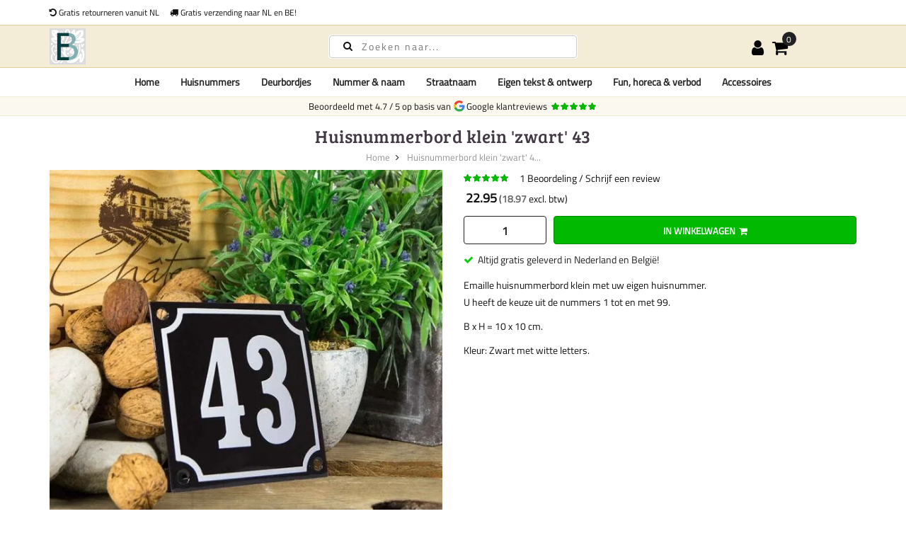

--- FILE ---
content_type: text/html; charset=UTF-8
request_url: https://emaille-bordjes.nl/huisnummerbord-klein-zwart-43
body_size: 32252
content:
 <!doctype html><html lang="nl-NL"><head prefix="og: http://ogp.me/ns# fb: http://ogp.me/ns/fb# product: http://ogp.me/ns/product#">
          <meta charset="utf-8"/>
<meta name="title" content="Huisnummerbord klein &#039;zwart&#039;"/>
<meta name="description" content="Huisnummerbord klein &#039;zwart&#039; koop je veilig, voordelig en snel bij Emaille-bordjes.nl"/>
<meta name="keywords" content="Huisnummerbord, klein, zwart, emaille"/>
<meta name="robots" content="INDEX,FOLLOW"/>
<meta name="viewport" content="width=device-width, initial-scale=1, maximum-scale=1.0, user-scalable=no"/>
<title>Huisnummerbord klein &#039;zwart&#039;</title>
    <style type="text/css" data-type="criticalCss">[data-role=main-css-loader]{display:none}body{font-family:"Titillium Web",arial,tahoma;font-weight:400;font-size:1.4rem;font-display:swap}.h1,.h2,.h3,.h4,.h5,.h6,h1,h2,h3,h4,h5,h6{font-family:"Bree Serif";margin:0;line-height:1.428;letter-spacing:.5px;font-display:swap}h1{font-size:3rem}h2{font-size:2.75rem}h3{font-size:2.5rem}h4{font-size:2.25rem}h5{font-size:2rem}h6{font-size:1.75rem}@media screen and (max-width:1024px){.product.media{min-height:100vw}}@media screen and (max-width:1199px){.megamenu-content{display:none}.nav-open .megamenu-content{display:block}}</style> 























<link rel="preconnect" href="https://fonts.googleapis.com" />
<link rel="preconnect" crossorigin="anonymous" href="https://fonts.gstatic.com" />
<link rel="preload" as="style" href="https://emaille-bordjes.nl/static/version1765468161/frontend/Mgs/claue/nl_NL/css/theme.min.css" />
<link rel="preload" as="style" href="https://emaille-bordjes.nl/static/version1765468161/frontend/Mgs/claue/nl_NL/css/bootstrap.min.css" />
<link rel="preload" as="style" href="https://emaille-bordjes.nl/static/version1765468161/frontend/Mgs/claue/nl_NL/MGS_Mmegamenu/css/megamenu.min.css" />
<link rel="canonical" href="https://emaille-bordjes.nl/huisnummerbord-klein-zwart-43" />
<link rel="icon" type="image/x-icon" href="https://emaille-bordjes.nl/media/favicon/stores/5/logo_5.gif" />
<link rel="shortcut icon" type="image/x-icon" href="https://emaille-bordjes.nl/media/favicon/stores/5/logo_5.gif" />
          
<link rel="stylesheet" media="print" onload="this.onload=null;this.media='all'" href="https://emaille-bordjes.nl/static/version1765468161/frontend/Mgs/claue/nl_NL/mage/calendar.min.css">
<link rel="stylesheet" media="print" onload="this.onload=null;this.media='all'" href="https://emaille-bordjes.nl/static/version1765468161/frontend/Mgs/claue/nl_NL/jquery/uppy/dist/uppy-custom.min.css">
<link rel="stylesheet" media="print" onload="this.onload=null;this.media='all'" href="https://emaille-bordjes.nl/static/version1765468161/frontend/Mgs/claue/nl_NL/MGS_Mpanel/css/owl.carousel.min.css">
<link rel="stylesheet" media="print" onload="this.onload=null;this.media='all'" href="https://emaille-bordjes.nl/static/version1765468161/frontend/Mgs/claue/nl_NL/MGS_Mpanel/css/owl.theme.min.css">
<link rel="stylesheet" media="print" onload="this.onload=null;this.media='all'" href="https://emaille-bordjes.nl/static/version1765468161/frontend/Mgs/claue/nl_NL/MGS_Lookbook/css/styles.min.css">
<link rel="stylesheet" media="all" href="https://emaille-bordjes.nl/static/version1765468161/frontend/Mgs/claue/nl_NL/MGS_Mmegamenu/css/megamenu.min.css">
<link rel="stylesheet" media="print" onload="this.onload=null;this.media='all'" href="https://emaille-bordjes.nl/static/version1765468161/frontend/Mgs/claue/nl_NL/Mageplaza_Core/css/owl.carousel.min.css">
<link rel="stylesheet" media="print" onload="this.onload=null;this.media='all'" href="https://emaille-bordjes.nl/static/version1765468161/frontend/Mgs/claue/nl_NL/Mageplaza_Core/css/owl.theme.min.css">
<link rel="stylesheet" media="print" onload="this.onload=null;this.media='all'" href="https://emaille-bordjes.nl/static/version1765468161/frontend/Mgs/claue/nl_NL/Sixways_CustomerError/css/error-overlay.min.css">
<link rel="stylesheet" media="print" onload="this.onload=null;this.media='all'" href="https://emaille-bordjes.nl/static/version1765468161/frontend/Mgs/claue/nl_NL/Sixways_GcrSnippet/css/ratingsnippet.min.css">
<link rel="stylesheet" media="all" href="https://emaille-bordjes.nl/static/version1765468161/frontend/Mgs/claue/nl_NL/css/bootstrap.min.css">
<link rel="stylesheet" media="print" onload="this.onload=null;this.media='all'" href="https://emaille-bordjes.nl/static/version1765468161/frontend/Mgs/claue/nl_NL/css/font-awesome.min.css">
<link rel="stylesheet" media="print" onload="this.onload=null;this.media='all'" href="https://emaille-bordjes.nl/static/version1765468161/frontend/Mgs/claue/nl_NL/css/menu.min.css">
<link rel="stylesheet" media="all" href="https://emaille-bordjes.nl/static/version1765468161/frontend/Mgs/claue/nl_NL/css/theme.min.css">
<link rel="stylesheet" media="print" onload="this.onload=null;this.media='all'" href="https://emaille-bordjes.nl/static/version1765468161/frontend/Mgs/claue/nl_NL/css/responsive.min.css">
<link rel="stylesheet" media="print" onload="this.onload=null;this.media='all'" href="https://emaille-bordjes.nl/static/version1765468161/frontend/Mgs/claue/nl_NL/css/fonts.min.css">
<link rel="stylesheet" media="print" onload="this.onload=null;this.media='all'" href="https://emaille-bordjes.nl/static/version1765468161/frontend/Mgs/claue/nl_NL/mage/gallery/gallery.min.css">
<link rel="stylesheet" media="print" onload="this.onload=null;this.media='all'" href="https://emaille-bordjes.nl/static/version1765468161/frontend/Mgs/claue/nl_NL/MGS_ClaueTheme/css/gallery.min.css">
<link rel="stylesheet" media="print" onload="this.onload=null;this.media='all'" href="https://emaille-bordjes.nl/static/version1765468161/frontend/Mgs/claue/nl_NL/Mollie_Payment/css/styles.min.css">
<link rel="stylesheet" media="print" onload="this.onload=null;this.media='all'" href="https://emaille-bordjes.nl/static/version1765468161/frontend/Mgs/claue/nl_NL/Sixways_CrossSeller/css/crossseller.min.css">
<link rel="stylesheet" media="print" onload="this.onload=null;this.media='all'" href="https://emaille-bordjes.nl/static/version1765468161/frontend/Mgs/claue/nl_NL/Sixways_OutofstockAlternative/css/outofstockalternative.min.css">
<link rel="stylesheet" media="print" onload="this.onload=null;this.media='all'" href="https://emaille-bordjes.nl/static/version1765468161/frontend/Mgs/claue/nl_NL/Sixways_RecurringOrders/css/recurringorders.min.css">
<link rel="stylesheet" media="print" onload="this.onload=null;this.media='all'" href="https://emaille-bordjes.nl/static/version1765468161/frontend/Mgs/claue/nl_NL/Sixways_YoutubeLazyLoad/css/youtube.min.css">
</head><body data-container="body" data-mage-init='{"loaderAjax": {}, "loader": { "icon": "https://emaille-bordjes.nl/static/version1765468161/frontend/Mgs/claue/nl_NL/images/loader-2.gif"}}' id="html-body" class="catalog-product-view product-huisnummerbord-klein-zwart-43 page-layout-1column wide"> <div class="cookie-status-message" id="cookie-status">The store will not work correctly when cookies are disabled.</div>        <noscript><div class="message global noscript"><div class="content"><p><strong>JavaScript lijkt te zijn uitgeschakeld in uw browser.</strong> <span>Voor de beste gebruikerservaring, zorg ervoor dat javascript ingeschakeld is voor uw browser.</span></p></div></div></noscript>       <main><header class="header"> <!-- TOP HEADER SECTION --><div class="top-header-content"><div class="container"><div class="row"><div class="col-md-8 col-xs-12"> <div class="top-custom-link"><ul class="propositions">
<li><a href="https://emaille-bordjes.nl/retourneren"><i class="fa fa-undo" aria-hidden="true"></i> Gratis retourneren vanuit NL</a></li>
<li><a href="https://emaille-bordjes.nl/klantenservice/bezorgopties"><i class="fa fa-truck" aria-hidden="true"></i> Gratis verzending naar NL en BE!</a></li>
</ul></div></div><div class="col-md-4 hidden-sm hidden-xs col-xs-12 countrychooser">    </div></div></div></div><!-- MIDDLE HEADER SECTION --><div class="middle-header-content"><div class="container"><div class="row"><div class="col-xs-3 col-md-3 hidden-lg"><button class="action nav-toggle"><svg viewBox="0 0 100 80" width="35" height="25" aria-hidden="true"><rect width="100" height="12" rx="8"></rect><rect y="34" width="100" height="12" rx="8"></rect><rect y="68" width="100" height="12" rx="8"></rect></svg></button></div><div class="col-xs-6 col-md-6 col-lg-4 logo-header">   <a class="logo" href="https://emaille-bordjes.nl/" title="Logo Emaille-bordjes.nl"> <img src="https://emaille-bordjes.nl/media/logo/websites/4/logo.gif" alt="Logo Emaille-bordjes.nl" width="69" height="69" /></a> </div><div class="col-lg-4 visible-lg parent__search">    <div class="search-form"><div class="form-search"><form class="form minisearch" action="https://emaille-bordjes.nl/catalogsearch/result/" method="get" id="minisearch-form-top-search"><input id="search" type="text" name="q" value="" class="input-text form-control" maxlength="20" placeholder="Zoeken naar..."  role="combobox" aria-haspopup="false" aria-autocomplete="both" aria-expanded="false" autocomplete="off" data-block="autocomplete-form" data-mage-init='{"quickSearch":{"formSelector":"#minisearch-form-top-search","url":"https:\/\/emaille-bordjes.nl\/search\/ajax\/suggest\/","destinationSelector":"#minisearch-autocomplete-top-search","minSearchLength":"4"}}'/><button type="submit" title="Zoeken" class="button"><i class="fa fa-search" aria-hidden="true"></i></button> <div id="minisearch-autocomplete-top-search" class="search-autocomplete"></div></form></div></div></div><div class="col-xs-3 col-md-3 col-lg-3 toplinks"><div class="table-icon-menu pull-right"> <div class="dropdown dropdown-toplinks"><button class="dropdown-toggle" type="button" data-toggle="dropdown"><i class="fa fa-user" aria-hidden="true"></i> <span class="label">Account</span></button> <div class="dropdown-menu"><ul class="links"> <li class="item link compare" data-bind="scope: 'compareProducts'" data-role="compare-products-link"><a class="action compare no-display" title="Producten&#x20;vergelijken" data-bind="attr: {'href': compareProducts().listUrl}, css: {'no-display': !compareProducts().count}" >Producten vergelijken <span class="counter qty" data-bind="text: compareProducts().countCaption"></span></a></li> <li><a href="https://emaille-bordjes.nl/customer/account/" rel="nofollow" id="idXS4E3r38" >Mijn account</a></li>   <li><a href="https://emaille-bordjes.nl/customer/account/create/" rel="nofollow" id="idf53vCzZF" >Account aanmaken</a></li> <li class="link authorization-link" data-label="of"><a href="https://emaille-bordjes.nl/customer/account/login/referer/aHR0cHM6Ly9lbWFpbGxlLWJvcmRqZXMubmwvaHVpc251bW1lcmJvcmQta2xlaW4tendhcnQtNDM~/"  rel="nofollow">Inloggen</a></li></ul></div></div>     <div data-block="minicart" class="minicart-wrapper"><a class="action showcart" href="https://emaille-bordjes.nl/checkout/cart/" data-bind="scope: 'minicart_content'"><span class="counter qty empty" data-bind="css: { empty: !!getCartParam('summary_count') == false }, blockLoader: isLoading"><span class="counter-number"><!-- ko text: getCartParam('summary_count') --><!-- /ko --></span> <span class="counter-label"><!-- ko if: getCartParam('summary_count') --><!-- ko text: getCartParam('summary_count') --><!-- /ko --><!-- ko i18n: 'items' --><!-- /ko --><!-- /ko --></span></span> <span class="label">Winkelwagen</span></a>  <div class="block block-minicart empty" data-role="dropdownDialog" data-mage-init='{"dropdownDialog":{ "appendTo":"[data-block=minicart]", "triggerTarget":".showcart", "timeout": "2000", "closeOnMouseLeave": false, "closeOnEscape": true, "triggerClass":"active", "parentClass":"active", "buttons":[]}}'><div id="minicart-content-wrapper" data-bind="scope: 'minicart_content'"><span class="close-minicart">Winkelwagentje <button id="close-minicart"><i class="close-cart pe-7s-close pa"></i></button></span> <!-- ko template: getTemplate() --><!-- /ko --></div></div> </div></div></div></div></div></div><!-- BOTTOM HEADER SECTION --><div class="bottom-header-content"><div class="container"><div class="row"><div class="col-xs-12 parent__megameu"><div class="megamenu-content"> <ul class="nav nav-tabs"><li class="active"><a data-toggle="tab" href="#main-Menucontent">Menu</a></li> <li><a data-toggle="tab" href="#main-Accountcontent">Account</a></li></ul> <div class="tab-content"><div id="main-Menucontent" class="tab-pane active">           <nav class="navigation" role="navigation"><ul id="mainMenu" class="nav nav-main nav-main-menu">   <li class="mega-menu-item megamenu-homelink"> <a href="https://emaille-bordjes.nl/" class="level0">Home</a> </li>  <li class="  category-menu level0 dropdown"><a href="https://emaille-bordjes.nl/huisnummers" class="level0 dropdown-toggle"><span data-hover="Huisnummers">Huisnummers</span> <span class="icon-next"><i class="fa fa-angle-down"></i></span></a><span class="toggle-menu"><a onclick="toggleEl(this,'mobile-menu-8-1')" href="javascript:void(0)" class=""><span class="fa fa-plus"></span></a></span><ul class="dropdown-menu" id="mobile-menu-8-1"><li><ul><li class="level1">
<a href="https://emaille-bordjes.nl/huisnummers/huisnummers-ovaal-10-x-5-cm">
Ovaal 10 x 5 cm '1 t/m 99'
</a>
</li><li class="level1 dropdown-submenu">
<a href="https://emaille-bordjes.nl/huisnummers/huisnummers-klein-10-x-10-cm">
Huisnummers 10 x 10 cm
<span class="icon-next"><i class="fa fa-angle-right">&nbsp;</i></span>
</a>
<span class="toggle-menu"><a onclick="toggleEl(this,'mobile-menu-cat-44-1')" href="javascript:void(0)" class=""><span class="fa fa-plus"></span></a></span>
<ul id="mobile-menu-cat-44-1"
 class="dropdown-menu"
>
<li class="level2">
<a href="https://emaille-bordjes.nl/huisnummers/huisnummers-klein-10-x-10-cm/blauw">
Klassiek blauw '1 t/m 99'
</a>
</li><li class="level2">
<a href="https://emaille-bordjes.nl/huisnummers/huisnummers-klein-10-x-10-cm/zwart">
Klassiek zwart '1 t/m 99'
</a>
</li><li class="level2">
<a href="https://emaille-bordjes.nl/huisnummers/huisnummers-klein-10-x-10-cm/wit">
Klassiek wit '1 t/m 99'
</a>
</li>
</ul>
</li><li class="level1 dropdown-submenu">
<a href="https://emaille-bordjes.nl/huisnummers/huisnummers-groot-18-x-15-cm">
Huisnummers 18 x 15 cm
<span class="icon-next"><i class="fa fa-angle-right">&nbsp;</i></span>
</a>
<span class="toggle-menu"><a onclick="toggleEl(this,'mobile-menu-cat-45-1')" href="javascript:void(0)" class=""><span class="fa fa-plus"></span></a></span>
<ul id="mobile-menu-cat-45-1"
 class="dropdown-menu"
>
<li class="level2">
<a href="https://emaille-bordjes.nl/huisnummers/huisnummers-groot-18-x-15-cm/blauw">
Klassiek blauw '1 t/m 99'
</a>
</li><li class="level2">
<a href="https://emaille-bordjes.nl/huisnummers/huisnummers-groot-18-x-15-cm/zwart">
Klassiek zwart '1 t/m 99'
</a>
</li><li class="level2">
<a href="https://emaille-bordjes.nl/huisnummers/huisnummers-groot-18-x-15-cm/wit">
Klassiek wit '1 t/m 99'
</a>
</li>
</ul>
</li><li class="level1">
<a href="https://emaille-bordjes.nl/huisnummers/huisnummers-smal-4-x-10-cm">
Huisnummers 4 x 10 cm
</a>
</li><li class="level1">
<a href="https://emaille-bordjes.nl/huisnummers/huisnummers-industrieel">
Huisnummers industrieel
</a>
</li><li class="level1">
<a href="https://emaille-bordjes.nl/huisnummers/huisnummers-met-letter">
Huisnummers met letter
</a>
</li></ul></li></ul></li>  <li class="  category-menu level0 dropdown"><a href="https://emaille-bordjes.nl/deurbordjes" class="level0 dropdown-toggle"><span data-hover="Deurbordjes">Deurbordjes</span> <span class="icon-next"><i class="fa fa-angle-down"></i></span></a><span class="toggle-menu"><a onclick="toggleEl(this,'mobile-menu-9-1')" href="javascript:void(0)" class=""><span class="fa fa-plus"></span></a></span><ul class="dropdown-menu" id="mobile-menu-9-1"><li><ul><li class="level1">
<a href="https://emaille-bordjes.nl/deurbordjes/emaille-toiletbordjes">
Toiletbordjes
</a>
</li><li class="level1">
<a href="https://emaille-bordjes.nl/deurbordjes/ovaal-standaardtekst">
Ovaal 10x5 cm 'standaard tekst'
</a>
</li><li class="level1">
<a href="https://emaille-bordjes.nl/deurbordjes/ovaal-eigen-tekst">
Ovaal 10x5 cm 'eigen tekst/foto'
</a>
</li></ul></li></ul></li>  <li class="  category-menu level0 dropdown"><a href="https://emaille-bordjes.nl/nummer-naam" class="level0 dropdown-toggle"><span data-hover="Nummer & naam">Nummer & naam</span> <span class="icon-next"><i class="fa fa-angle-down"></i></span></a><span class="toggle-menu"><a onclick="toggleEl(this,'mobile-menu-10-1')" href="javascript:void(0)" class=""><span class="fa fa-plus"></span></a></span><ul class="dropdown-menu" id="mobile-menu-10-1"><li><ul><li class="level1">
<a href="https://emaille-bordjes.nl/nummer-naam/rechthoekig">
Rechthoekig
</a>
</li><li class="level1">
<a href="https://emaille-bordjes.nl/nummer-naam/ovaal">
Ovaal
</a>
</li></ul></li></ul></li>  <li class="  category-menu level0 dropdown"><a href="https://emaille-bordjes.nl/straatnaam" class="level0 dropdown-toggle"><span data-hover="Straatnaam">Straatnaam</span> <span class="icon-next"><i class="fa fa-angle-down"></i></span></a><span class="toggle-menu"><a onclick="toggleEl(this,'mobile-menu-11-1')" href="javascript:void(0)" class=""><span class="fa fa-plus"></span></a></span><ul class="dropdown-menu" id="mobile-menu-11-1"><li><ul><li class="level1">
<a href="https://emaille-bordjes.nl/straatnaam/straatnaamborden-standaard">
Straatnaamborden standaard
</a>
</li><li class="level1">
<a href="https://emaille-bordjes.nl/straatnaam/straatnaamborden-eigen-tekst">
Straatnaamborden eigen tekst
</a>
</li></ul></li></ul></li>  <li class="  category-menu level0"><a href="https://emaille-bordjes.nl/eigen-tekst-ontwerp" class="level0"><span data-hover="Eigen tekst & ontwerp">Eigen tekst & ontwerp</span></a></li>  <li class="  category-menu level0 dropdown"><a href="https://emaille-bordjes.nl/fun-horeca-verbod" class="level0 dropdown-toggle"><span data-hover="Fun, horeca & verbod">Fun, horeca & verbod</span> <span class="icon-next"><i class="fa fa-angle-down"></i></span></a><span class="toggle-menu"><a onclick="toggleEl(this,'mobile-menu-13-1')" href="javascript:void(0)" class=""><span class="fa fa-plus"></span></a></span><ul class="dropdown-menu" id="mobile-menu-13-1"><li><ul><li class="level1">
<a href="https://emaille-bordjes.nl/fun-horeca-verbod/pictogrammen">
Verbods pictogrammen
</a>
</li><li class="level1">
<a href="https://emaille-bordjes.nl/fun-horeca-verbod/verbodsborden">
Verbodsborden
</a>
</li><li class="level1">
<a href="https://emaille-bordjes.nl/fun-horeca-verbod/funborden">
Funborden
</a>
</li><li class="level1">
<a href="https://emaille-bordjes.nl/fun-horeca-verbod/horeca">
Horeca
</a>
</li></ul></li></ul></li>  <li class="  category-menu level0"><a href="https://emaille-bordjes.nl/accessoires" class="level0"><span data-hover="Accessoires">Accessoires</span></a></li>    </ul></nav> <div id="countrySwitchInMenu" class="hidden-lg"> </div></div><div id="main-Accountcontent" class="tab-pane"><div class="top-links"><ul class="links"> <li class="item link compare" data-bind="scope: 'compareProducts'" data-role="compare-products-link"><a class="action compare no-display" title="Producten&#x20;vergelijken" data-bind="attr: {'href': compareProducts().listUrl}, css: {'no-display': !compareProducts().count}" >Producten vergelijken <span class="counter qty" data-bind="text: compareProducts().countCaption"></span></a></li> <li><a href="https://emaille-bordjes.nl/customer/account/" rel="nofollow" id="idXS4E3r38" >Mijn account</a></li>   <li><a href="https://emaille-bordjes.nl/customer/account/create/" rel="nofollow" id="idf53vCzZF" >Account aanmaken</a></li> <li class="link authorization-link" data-label="of"><a href="https://emaille-bordjes.nl/customer/account/login/referer/aHR0cHM6Ly9lbWFpbGxlLWJvcmRqZXMubmwvaHVpc251bW1lcmJvcmQta2xlaW4tendhcnQtNDM~/"  rel="nofollow">Inloggen</a></li></ul></div></div></div></div></div><div class="col-xs-12 hidden-lg mobilesearch">    <div class="search-form"><div class="form-search"><form class="form minisearch" action="https://emaille-bordjes.nl/catalogsearch/result/" method="get" id="minisearch-form-top-search-sooqrmobile"><input id="mobilesearch" type="text" name="q" value="" class="input-text form-control" maxlength="20" placeholder="Zoeken naar..."  role="combobox" aria-haspopup="false" aria-autocomplete="both" aria-expanded="false" autocomplete="off" data-block="autocomplete-form" data-mage-init='{"quickSearch":{"formSelector":"#minisearch-form-top-search-sooqrmobile","url":"https:\/\/emaille-bordjes.nl\/search\/ajax\/suggest\/","destinationSelector":"#minisearch-autocomplete-top-search-sooqrmobile","templates":{"term":{"title":"Aanbevolen zoekopdrachten","template":"Smile_ElasticsuiteCore\/autocomplete\/term"},"product":{"title":"Producten","template":"Smile_ElasticsuiteCatalog\/autocomplete\/product"},"category":{"title":"Categorie\u00ebn","template":"Smile_ElasticsuiteCatalog\/autocomplete\/category"},"product_attribute":{"title":"Attributen","template":"Smile_ElasticsuiteCore\/autocomplete\/term","titleRenderer":"Smile_ElasticsuiteCatalog\/js\/autocomplete\/product-attribute"}},"priceFormat":{"pattern":"%s","precision":2,"requiredPrecision":2,"decimalSymbol":",","groupSymbol":".","groupLength":3,"integerRequired":false},"minSearchLength":"4"}}'/><button type="submit" title="Zoeken" class="button"><i class="fa fa-search" aria-hidden="true"></i></button> <div id="minisearch-autocomplete-top-search-sooqrmobile" class="search-autocomplete"></div></form></div></div></div></div></div></div><!-- SUB HEADER SECTION --><div class="sub-header-content"><div class="container"><div class="row"><div class="col-xs-12"><div class="gcr-rating-sixways"><div class="gcr-score"><span class="score">Beoordeeld met <span>4.7</span> / <span>5</span></span>&nbsp;<span class="text">op basis van <a href="https://www.google.com/shopping/customerreviews/merchantreviews?q=emaille-bordjes.nl" title="Google Customer Reviews" target="_noopener"><span class="brandicon"></span>&nbsp;Google klantreviews</a></span>&nbsp; <div class="rating-summary"><div class="rating-result"><span style="width: 96%;"></span></div></div></div></div></div></div></div></div> <button class="action close-nav-button"><span class="pe-7s-close" aria-hidden="true"></span></button> </header>   <div class="page-title-wrapper product"><div class="container"><h1 class="page-header"  ><span class="base" data-ui-id="page-title-wrapper" itemprop="name">Huisnummerbord klein &#039;zwart&#039; 43</span></h1></div></div>   <div class="breadcrumbs"><div class="container"><ul class="items">  <li class="item 0"> <a href="https://emaille-bordjes.nl/" title="Ga naar homepagina">Home</a> </li>   <li class="item 1"> Huisnummerbord klein &#039;zwart&#039; 4... </li> </ul></div></div><section id="maincontent" class="page-main container"> <a id="contentarea" tabindex="-1"></a><div class="page messages"> <div data-placeholder="messages"></div> <div data-bind="scope: 'messages'"><div data-bind="foreach: { data: cookieMessages, as: 'message' }" class="messages"><div data-bind="attr: { class: 'message-' + message.type + ' ' + message.type + ' message', 'data-ui-id': 'message-' + message.type }"><div data-bind="html: message.text"></div></div></div><div data-bind="foreach: { data: messages().messages, as: 'message' }" class="messages"><div data-bind="attr: { class: 'message-' + message.type + ' ' + message.type + ' message', 'data-ui-id': 'message-' + message.type }"><div data-bind="html: message.text"></div></div></div></div> <div class="rewards-notifications" data-bind="scope: 'rewardsNotifications'"><!-- ko if: messages() && messages().length > 0 --><div data-bind="html: messages()"></div><!-- /ko --></div></div><div class="row"><div class="column main col-lg-12 col-md-12 col-sm-12 col-xs-12"> <div data-role="main-css-loader" class="loading-mask"><div class="loader"><img src="https://emaille-bordjes.nl/static/version1765468161/frontend/Mgs/claue/nl_NL/images/loader-1.gif" alt="Laden..."></div></div><input name="form_key" type="hidden" value="hfvdU7iXo5d9mzL3" /> <div id="authenticationPopup" data-bind="scope:'authenticationPopup', style: {display: 'none'}">  <!-- ko template: getTemplate() --><!-- /ko --> </div>    <span data-mage-init='{"emailCapture": {"url": "https://emaille-bordjes.nl/event/action/capture/"}}'></span>                  <input id="mgs_template_layout" type="hidden" name="mgs_template_layout" value="0"><input id="galleryPopup" type="hidden" name="galleryPopup" value="0">       <div class="no-display price product-price">22.95</div>   <div class="row product-detail-infomation-sticky-parent"><div class="col-sm-6 col-xs-12"><div class="product-detail-media">                        <input id="glr_layout" type="hidden" name="glr_layout" value="0"><input id="zoom_image" type="hidden" name="zoom_image" value=""><input id="lbox_image" type="hidden" name="lbox_image" value="0"><input id="zoom_mobile" type="hidden" name="zoom_mobile" value=""><input id="view_type" type="hidden" name="view_type" value=""><div class="xxx product media" style="min-height: 400px;">    <div class="product single-image item-image base-image imgzoom" data-zoom="https://emaille-bordjes.nl/media/catalog/product/cache/73d34d9d866faf7d4b260598aee3d9e0/a/l/alle_0056_43.jpg"> <picture class="img-responsive nolazyload"><source type="image/webp" srcset="https://emaille-bordjes.nl/media/catalog/product/cache/3850c96999cc019fe4f1e30a07331caa/a/l/alle_0056_43.webp"><img class="img-responsive nolazyload" src="https://emaille-bordjes.nl/media/catalog/product/cache/3850c96999cc019fe4f1e30a07331caa/a/l/alle_0056_43.jpg" alt="Emaille huisnummerbord 'zwart' klein nummer 43" width="555" height="555"/></picture> </div>  </div>   </div></div><div class="col-sm-6 col-xs-12 product-detail-infomation product-detail-infomation-sticky"><div class="product-detail-infomation-content"> <div class="product-info-main">               <div class="full-review product-reviews-summary"   itemtype="http://schema.org/AggregateRating"> <span class="no-display" >100</span> <span class="no-display" >100</span> <span class="no-display" itemprop="worstRating">1</span> <div class="rating-summary"><div class="rating-result" title="100%"><span style="width:100%"></span></div></div> <div class="reviews-actions"><a class="action view" href="https://emaille-bordjes.nl/huisnummerbord-klein-zwart-43#reviews"><span >1</span>&nbsp;<span>Beoordeling</span></a> <a class="action add" href="https://emaille-bordjes.nl/huisnummerbord-klein-zwart-43#review-add">Schrijf een review</a></div></div>  <div class="product-info-price"><div class="price-box price-final_price" data-role="priceBox" data-product-id="460" data-price-box="product-id-460">   <span class="normal-price"><span class="price-container price-final_price&#x20;tax&#x20;weee&#x20;rewards_earn">&nbsp;<span id="price-including-tax-product-price-460" data-label="Incl.&#x20;BTW"data-price-amount="22.95" data-price-type="finalPrice"class="price-wrapper price-including-tax"><span class="price">22,95</span></span>    <span id="price-excluding-tax-product-price-460" data-label="Excl.&#x20;BTW" data-price-amount="18.96694114876" data-price-type="basePrice" class="price-wrapper price-excluding-tax"><span class="price">18,97</span></span> </span></span>  </div></div>       <div class="product-add-form"><form data-product-sku="HNKZ-43" action="https://emaille-bordjes.nl/checkout/cart/add/uenc/aHR0cHM6Ly9lbWFpbGxlLWJvcmRqZXMubmwvaHVpc251bW1lcmJvcmQta2xlaW4tendhcnQtNDM~/product/460/" method="post" id="product_addtocart_form"><input type="hidden" name="product" value="460" /><input type="hidden" name="selected_configurable_option" value="" /><input type="hidden" name="related_product" id="related-products-field" value="" /><input type="hidden" name="item" value="460" /><input name="form_key" type="hidden" value="hfvdU7iXo5d9mzL3" />   <div class="crosseller field required"><div class="control"><div class="options-list"></div></div></div>    <div class="box-tocart"><div class="fieldset"> <div class="field qty"><label class="label" for="qty"><span>Aantal</span></label> <div class="control"><input type="number" name="qty" id="qty" min="0" value="1" title="Aantal" class="input-text qty" data-validate="{&quot;required-number&quot;:true,&quot;validate-item-quantity&quot;:{&quot;maxAllowed&quot;:10000}}" /></div></div> <div class="actions"><button type="submit" title="In&#x20;Winkelwagen" class="action primary tocart" id="product-addtocart-button" disabled><span>In Winkelwagen</span></button>  </div></div></div>     </form></div> <i class="fa fa-check" aria-hidden="true"></i>&nbsp; <a href="https://emaille-bordjes.nl/klantenservice/bezorgopties"> Altijd gratis geleverd in Nederland en België!</a>       <div class="product attribute overview"> <div class="value std" itemprop="description"><p>Emaille huisnummerbord klein met uw eigen huisnummer.<br />U heeft de keuze uit de nummers 1 tot en met 99.</p>
<p>B x H = 10 x 10 cm.</p>
<p>Kleur: Zwart met witte letters.&nbsp;</p></div></div>       </div></div></div></div>            <div class="product info detailed after-content"> <div class="product data items" data-mage-init='{"tabs":{"openedState":"active"}}'> <div class="product-data-items-menu">   <div class="data item title" aria-labeledby="tab-label-additional-title" data-role="collapsible" data-itemactive=".accordion-additional" id="tab-label-additional"><a class="data switch" tabindex="-1" data-toggle="switch" href="#additional" id="tab-label-additional-title">Details</a></div>    <div class="data item title" aria-labeledby="tab-label-reviews-title" data-role="collapsible" data-itemactive=".accordion-reviews" id="tab-label-reviews"><a class="data switch" tabindex="-1" data-toggle="switch" href="#reviews" id="tab-label-reviews-title">Beoordelingen <span class="counter">1</span></a></div>  <!-- Add FAQ Tab --><div class="data item title" aria-labeledby="tab-label-faq-title" data-role="collapsible" data-itemactive=".accordion-faq" id="tab-label-faq"><a class="data switch" tabindex="-1" data-toggle="switch" href="#faq" id="tab-label-faq-title">Veelgestelde vragen</a></div></div><div class="product-data-items-content">   <div class="title-accordion active  accordion-additional" data-toggle="#additional">Details</div><div class="data item content" id="additional" data-role="content">     <div class="additional-attributes-wrapper table-wrapper"> <table class="data table additional-attributes" id="product-attribute-specs-table"><caption class="table-caption">Meer Informatie</caption><tbody>   <tr class="attr_sku"><th class="col label" scope="row">Artikelnummer</th><td class="col data" data-th="Artikelnummer">HNKZ-43</td></tr>   <tr class="attr_ean"><th class="col label" scope="row">EAN</th><td class="col data" data-th="EAN">2004805500572</td></tr>   <tr class="attr_brand"><th class="col label" scope="row">Merk</th><td class="col data" data-th="Merk">Emaille-Bordjes NL</td></tr>   <tr class="attr_country_of_manufacture"><th class="col label" scope="row">Country of Manufacture</th><td class="col data" data-th="Country&#x20;of&#x20;Manufacture">Duitsland</td></tr>   <tr class="attr_size"><th class="col label" scope="row">Afmeting</th><td class="col data" data-th="Afmeting">B x H = 10 x 10 cm</td></tr>   <tr class="attr_emaille_achtergrondkleur"><th class="col label" scope="row">Emaille achtergrondkleur</th><td class="col data" data-th="Emaille&#x20;achtergrondkleur">Zwart</td></tr></tbody></table></div>  </div>    <div class="title-accordion accordion-reviews" data-toggle="#reviews">Beoordelingen <span class="counter">1</span></div><div class="data item content" id="reviews" data-role="content"> <div id="product-review-container" data-role="product-review"></div> <div class="block review-add" id="review-add"><div class="block-title"><h3 class="title">Schrijf uw eigen review</h3></div><div class="block-content"> <form action="https://emaille-bordjes.nl/review/product/post/id/460/" class="review-form" method="post" id="review-form" data-role="product-review-form" data-bind="scope: 'review-form'"><input name="form_key" type="hidden" value="hfvdU7iXo5d9mzL3" />  <div class="fieldset review-fieldset" data-hasrequired=""><h4>Je review over <span>Huisnummerbord klein &#039;zwart&#039; 43</span></h4> <span id="input-message-box"></span> <fieldset class="field required review-field-ratings"><div class="control"><div class="nested" id="product-review-table"> <div class="review-field-rating"><label class="label" id="Kwaliteit_rating_label"><span>Kwaliteit</span></label> <div class="control review-control-vote">  <input type="radio" name="ratings[1]" id="Kwaliteit_1" value="1" class="radio validate-one-required-by-name" aria-labelledby="Kwaliteit_rating_label Kwaliteit_1_label" /><label class="rating-1" for="Kwaliteit_1" title="1 star" id="Kwaliteit_1_label"><span>1 star</span></label>   <input type="radio" name="ratings[1]" id="Kwaliteit_2" value="2" class="radio validate-one-required-by-name" aria-labelledby="Kwaliteit_rating_label Kwaliteit_2_label" /><label class="rating-2" for="Kwaliteit_2" title="2 stars" id="Kwaliteit_2_label"><span>2 stars</span></label>   <input type="radio" name="ratings[1]" id="Kwaliteit_3" value="3" class="radio validate-one-required-by-name" aria-labelledby="Kwaliteit_rating_label Kwaliteit_3_label" /><label class="rating-3" for="Kwaliteit_3" title="3 stars" id="Kwaliteit_3_label"><span>3 stars</span></label>   <input type="radio" name="ratings[1]" id="Kwaliteit_4" value="4" class="radio validate-one-required-by-name" aria-labelledby="Kwaliteit_rating_label Kwaliteit_4_label" /><label class="rating-4" for="Kwaliteit_4" title="4 stars" id="Kwaliteit_4_label"><span>4 stars</span></label>   <input type="radio" name="ratings[1]" id="Kwaliteit_5" value="5" class="radio validate-one-required-by-name" aria-labelledby="Kwaliteit_rating_label Kwaliteit_5_label" /><label class="rating-5" for="Kwaliteit_5" title="5 stars" id="Kwaliteit_5_label"><span>5 stars</span></label>  </div></div> <div class="review-field-rating"><label class="label" id="Prijs_rating_label"><span>Prijs</span></label> <div class="control review-control-vote">  <input type="radio" name="ratings[3]" id="Prijs_1" value="11" class="radio validate-one-required-by-name" aria-labelledby="Prijs_rating_label Prijs_1_label" /><label class="rating-1" for="Prijs_1" title="1 star" id="Prijs_1_label"><span>1 star</span></label>   <input type="radio" name="ratings[3]" id="Prijs_2" value="12" class="radio validate-one-required-by-name" aria-labelledby="Prijs_rating_label Prijs_2_label" /><label class="rating-2" for="Prijs_2" title="2 stars" id="Prijs_2_label"><span>2 stars</span></label>   <input type="radio" name="ratings[3]" id="Prijs_3" value="13" class="radio validate-one-required-by-name" aria-labelledby="Prijs_rating_label Prijs_3_label" /><label class="rating-3" for="Prijs_3" title="3 stars" id="Prijs_3_label"><span>3 stars</span></label>   <input type="radio" name="ratings[3]" id="Prijs_4" value="14" class="radio validate-one-required-by-name" aria-labelledby="Prijs_rating_label Prijs_4_label" /><label class="rating-4" for="Prijs_4" title="4 stars" id="Prijs_4_label"><span>4 stars</span></label>   <input type="radio" name="ratings[3]" id="Prijs_5" value="15" class="radio validate-one-required-by-name" aria-labelledby="Prijs_rating_label Prijs_5_label" /><label class="rating-5" for="Prijs_5" title="5 stars" id="Prijs_5_label"><span>5 stars</span></label>  </div></div></div><input type="hidden" name="validate_rating" class="validate-rating" value="" /></div></fieldset> <div class="row"><div class="col-sm-6 col-xs-12"><div class="form-group review-field-nickname required"><label for="nickname_field"><span>Naam&nbsp;<em>*</em></span></label> <div class="control"><input class="form-control input-text" type="text" name="nickname" id="nickname_field" data-validate="{required:true}" data-bind="value: nickname()" /></div></div><div class="form-group review-field-email required"><label for="email_field"><span>E-mailadres&nbsp;<em>*</em></span></label> <div class="control"><input class="form-control input-text validate-email" type="text" name="email" id="email_field" data-validate="{required:true}" /></div></div><div class="form-group review-field-summary required"><label for="summary_field"><span>Samenvatting&nbsp;<em>*</em></span></label> <div class="control"><input class="form-control input-text" type="text" name="title" id="summary_field" data-validate="{required:true}" data-bind="value: review().title" /></div></div></div><div class="col-sm-6 col-xs-12"><div class="form-group review-field-text required"><label for="review_field"><span>Beoordeling&nbsp;<em>*</em></span></label> <div class="control"><textarea name="detail" style="min-height: auto; height: 128px;" id="review_field" cols="5" rows="3" data-validate="{required:true}" data-bind="value: review().detail"></textarea></div></div></div></div></div><div class="actions-toolbar review-form-actions"><div class="primary actions-primary"><button type="submit" class="action submit btn btn-primary"><span>Beoordeling opsturen</span></button></div></div></form></div></div> </div>  <!-- Add FAQ Tab Content --><div class="title-accordion accordion-faq" data-toggle="#faq">Veelgestelde vragen</div><div class="data item content" id="faq" data-role="content"> <div class="amfaq-product-tab"><div class="block-title"><strong>Klantvragen</strong></div> <div class="amfaq_questions widget">  <div class="am-no-items">Geen vragen</div></div>   <div class="ask-question-form widget"> <div class="button-container"><div class="button-info">Heeft u gevonden wat u zocht?</div> <button type="button" title="Stel een vraag" class="form-toggle-button action" data-mage-init='{"toggleAdvanced": { "toggleContainers":".ask-form-container", "selectorsToggleClass":"amfaq-hidden", "newLabel":"Formulier verbergen", "curLabel":"Stel een vraag" } }'>Stel een vraag</button></div> <div class="ask-form-container amfaq-hidden" data-role="faq-post-form" data-bind="scope: 'faq-form'"><form action="https://emaille-bordjes.nl/faq/index/save/" data-bind="submit: formSubmit" id="amfaq-ask-form-inline" method="post"><input name="form_key" type="hidden" value="hfvdU7iXo5d9mzL3" />  <input name="product_ids" type="hidden" value="460" /> <fieldset class="fieldset" data-hasrequired="* Verplichte velden"><div class="field required"><label class="label" for="amfaq-title">Uw vraag:</label> <div class="control"><textarea name="title"
                                  id="amfaq-title"
                                  title="Vraag"
                                  class="required-entry input-text"
                                  cols="5"
                                  rows="3"
                                  data-bind="value: title"
                                  placeholder="Typ uw vraag hier..."></textarea></div></div> <div class="field"><label class="label" for="amfaq-name">Uw naam:</label> <div class="control"><input name="name" id="amfaq-name" class="input-text" title="Naam" type="text" data-bind="value: name"></div></div>   <div class="field"> <input type="checkbox" name="notification" id="amfaq-notification" title="Melding" data-bind="event: {change: toggleEmail($element)};" value="1"><label class="label" for="amfaq-notification">melding ontvangen per e-mail wanneer het antwoord klaar is.</label>    <input type="hidden" name="am-gdpr-checkboxes-from" value="faq_question_form"></div><div class="field amfaq-hidden email-field required" data-bind="fadeVisible: isEmailVisible"><label class="label required" for="amfaq-email">Uw e-mailadres:</label> <div class="control"><input name="email" id="amfaq-email" class="required validate-email" title="E-mailadres" type="text" data-bind="value: email"></div></div> <button type="submit" class="action submit primary">De vraag versturen</button></fieldset></form></div></div>     </div></div></div></div></div>       </div></div></section><div class="page-bottom"><div class="content"></div></div><footer class="footer">    <div class="footer-container"><div class="middle-footer"><div class="container"><div class="row"><div class="col-lg-3 col-md-3 col-sm-6 col-xs-12"><!-- Static block: footer_contact_us --><div class="margin-bottom25 text-center"><img src="https://emaille-bordjes.nl/media//logo/stores/5/logo_6.gif" alt="Emaille-Bordjes logo"  loading="lazy" /></div>  
<ul class="fa-ul">
<li class="margin-bottom10"><span class="fa-li"><i class="fa fa-paint-brush"></i></span>Emaille-Bordjes.nl produceert en verkoopt ambachtelijk gemaakte geëmailleerde bordjes zoals huisnummerbordjes en deurbordjes in alle soorten en maten. Wij halen onze inspiratie uit de onverwoestbare kwaliteit die producten vroeger vaak hadden, maar tegenwoordig helaas vaak missen.</li>
<li class="margin-bottom10"><span class="fa-li"><i class="fa fa-envelope"></i></span><a href="/cdn-cgi/l/email-protection#adc6c1ccc3d9c8c3dec8dfdbc4cec8edc8c0ccc4c1c1c880cfc2dfc9c7c8de83c3c1"><span class="__cf_email__" data-cfemail="ec87808d829889829f899e9a858f89ac89818d85808089c18e839e8886899fc28280">[email&#160;protected]</span></a></li>
<li class="margin-bottom10"><span class="fa-li"><i class="fa fa-phone"></i></span><a href="tel:+31106690510">+31106690510</a></li>
</ul>  </div><div class="col-lg-2 col-md-2 col-sm-6 col-xs-12"><!-- Static block: footer_block_categories --><h6 class="margin-bottom10">Populaire categorieën</h6>
<ul class="menu">
<li><a href="/huisnummers">Huisnummers</a></li>
<li><a href="/deurbordjes">Deurbordjes</a></li>
<li><a href="/nummer-naam">Nummer & naam</a></li>
<li><a href="/straatnaam">Straatnaam</a></li>
<li><a href="/eigen-tekst-ontwerp">Eigen tekst & ontwerp</a></li>
<li><a href="/fun-horeca-verbod">Fun, horeca en verbodsborden</a></li>
</ul></div><div class="clearfix visible-sm"></div><div class="col-lg-2 col-md-2 col-sm-6 col-xs-12"><!-- Static block: footer_block_infomation --><h6 class="margin-bottom10">Informatie</h6>
<ul class="menu">
<li><a title="Over Café du Jour" href="https://emaille-bordjes.nl/over-ons">Over Emaille-Bordjes.nl</a></li>
<li><a title="Contactgegevens" href="https://emaille-bordjes.nl/informatie/contactgegevens">Contactgegevens</a></li>
<li><a title="Retour aanmelden" href="https://emaille-bordjes.nl/retourneren">Retourneren</a></li>
<li><a title="Verzending &amp; bezorging" href="https://emaille-bordjes.nl/klantenservice/bezorgopties">Verzending &amp; bezorging</a></li>
<li><a title="Maatschappij &amp; milieu" href="/maatschappij-en-mileu">Maatschappij &amp; milieu</a></li>
</ul></div><div class="col-lg-2 col-md-2 col-sm-6 col-xs-12"><!-- Static block: footer_block_quick_link --><h6 class="margin-bottom10">Emaille bordjes</h6>
<ul class="menu">
<li><a href="/blog">Emaille blog</a></li>
<li><a href="/informatie/maatwerk-emaille">Maatwerk emaille</a></li>
</ul></div><div class="clearfix visible-sm"></div><div class="col-lg-3 col-md-3 col-sm-6 col-xs-12"><!-- Static block: footer_block_subscribe --><h6 class="margin-bottom10">Kom je er ook bij?</h6>
<p>71802 personen schreven zich reeds in. Wij sturen je maximaal ėėn mail per maand.</p>
<div> <div class="block newsletter"><div class="content"><form class="form subscribe" novalidate action="https://emaille-bordjes.nl/newsletter/subscriber/new/" method="post" data-mage-init='{"validation": {"errorClass": "mage-error"}}' id="newsletter-validate-detail"><div class="field form-group newsletter"><div class="control"><input name="email" type="email" id="newsletter-footer" placeholder="Jouw e-mail adres" data-validate="{required:true, 'validate-email':true}"/></div></div><div class="actions"><button class="action subscribe btn btn-primary btn-sm" title="Inschrijven" type="submit"><span>Inschrijven</span></button></div></form></div></div>  <div class="field-recaptcha" id="recaptcha-caa20ac351216e6f76edced1efe7c61fff5f4796-container" data-bind="scope:'recaptcha-caa20ac351216e6f76edced1efe7c61fff5f4796'" ><!-- ko template: getTemplate() --><!-- /ko --></div></div>
<span class="small recaptchanotice">Dit formulier wordt beschermd door reCAPTCHA. Het <a href="https://policies.google.com/privacy">Privacybeleid</a> van Google en de <a href="https://policies.google.com/terms">Algemene voorwaarden</a> zijn van toepassing.</span></div></div></div></div><div class="bottom-footer"><div class="container"><div class="row"><div class="col-lg-6 col-md-7 col-sm-12 col-xs-12 copyright"><address>Copyright © 2024 emaille-bordjes.nl - VAT: NL866270152B01</address></div><div class="col-lg-6 col-md-5 col-sm-12 col-xs-12"><!-- Static block: footer_block_menu_bottom --><ul>
<li><a href="/algemenevoorwaarden">Algemene voorwaarden</a></li>
<li><a href="/privacy-policy">Privacy Policy</a></li>
<li><a href="/klachten">Klachten</a></li>
</ul></div></div></div></div></div> <div class="widget block block-static-block"><p style="text-align: center;">Alle prijzen in euro's en inclusief BTW tenzij anders vermeld.</p><ul class="payment-list">
   <li>
         <svg class="paymenticon ideal" aria-hidden="true" viewBox="0 0 604.4 526.98" focusable="false">
            <path fill="#FFF" d="M510.02 80.82c-40.24-35.75-98.38-54.65-168.17-54.65H25v473.36h316.85c159.26 0 236.68-77.42 236.68-236.68.03-80.36-23.03-141.61-68.51-182.03z"></path>
            <path fill="#000" d="M67.18 296.62h96.85v160.82H67.18z"></path>
            <ellipse fill="#000" cx="116.52" cy="216.22" rx="54.82" ry="54.83"></ellipse>
            <path fill="#000" d="M347.48 0H0v527h347.48v-.12c75.9-1 136-19.89 178.7-56.19 51.9-44.15 78.21-113.86 78.21-207.19 0-44.61-6.92-84.63-20.57-118.94-13.06-32.82-32.35-60.73-57.35-82.94-44-39.13-105.83-60.29-179-61.49V0zm-6.58 35c67.34 0 123.47 18.25 162.31 52.77 43.91 39 66.17 98.14 66.17 175.72 0 153.75-74.74 228.49-228.49 228.49H35v-457h305.91z"></path>
            <path fill="#cd0067" d="M331.35 457.62H208.5v-380h117.89c102.46-.01 211.46 40.43 211.46 190.5 0 158.65-109 189.5-211.46 189.5h5z"></path>
            <path d="M187.33 175.71h33.73q11.41 0 17.4 1.75a30.57 30.57 0 0 1 13.77 8.42 40 40 0 0 1 8.73 14.81q3 8.76 3 21.61a60.12 60.12 0 0 1-2.81 19.46 40.31 40.31 0 0 1-9.79 16.12 32.43 32.43 0 0 1-13 7.3q-6.11 1.93-16.33 1.93h-34.7v-91.4zm18.44 15.5v60.44h13.81a50.62 50.62 0 0 0 11.19-.87 17.11 17.11 0 0 0 7.47-3.8q3-2.68 4.84-8.81t1.87-16.71q0-10.58-1.87-16.25a20.86 20.86 0 0 0-5.23-8.83 17.64 17.64 0 0 0-8.56-4.3q-3.88-.87-15.19-.87h-8.31z" fill="#FFF"></path>
            <path d="M184.85 173.21v96.44h37.2c7 0 12.79-.69 17.09-2.05a35 35 0 0 0 14-7.89 43 43 0 0 0 10.41-17.13 62.87 62.87 0 0 0 2.94-20.27c0-8.8-1.05-16.34-3.13-22.42a42.6 42.6 0 0 0-9.28-15.73 33.17 33.17 0 0 0-14.89-9.1c-4.26-1.24-10.18-1.85-18.1-1.85h-36.24zm36.23 5c7.33 0 13 .55 16.7 1.65a28.23 28.23 0 0 1 12.66 7.74 37.66 37.66 0 0 1 8.18 13.9c1.9 5.55 2.86 12.55 2.86 20.8a57.94 57.94 0 0 1-2.67 18.65 38 38 0 0 1-9.17 15.17 30.15 30.15 0 0 1-12 6.71c-3.8 1.2-9 1.81-15.57 1.81h-32.22v-86.43h31.23z" fill="#FFF"></path>
            <path d="M203.26 188.71v65.44h16.31a52.21 52.21 0 0 0 11.8-.95 19.64 19.64 0 0 0 8.53-4.36c2.34-2.11 4.16-5.36 5.56-9.93 1.34-4.37 2-10.07 2-17.44s-.65-13-2-17a23.4 23.4 0 0 0-5.91-9.87 20.18 20.18 0 0 0-9.75-4.92c-2.77-.62-7.92-.93-15.72-.93h-10.82zm10.81 5c9.12 0 13 .44 14.64.81a15.29 15.29 0 0 1 7.4 3.68 18.52 18.52 0 0 1 4.59 7.8c1.16 3.5 1.75 8.71 1.75 15.46s-.59 12.15-1.77 16c-1.11 3.63-2.5 6.21-4.13 7.68a14.72 14.72 0 0 1-6.4 3.23 48.77 48.77 0 0 1-10.58.8h-11.31v-55.46h5.81zm70.78 73.44v-91.44h67.69v15.5h-49.29v20.25h45.81v15.5h-45.81v24.69h51v15.5h-69.4z" fill="#FFF"></path>
            <path fill="#FFF" d="M282.31 173.21v96.44h74.44v-20.5h-51v-19.69h45.81v-20.5h-45.81v-15.25H355v-20.5h-72.69zm67.69 5v10.5h-49.25v25.25h45.81v10.5h-45.81v29.69h51v10.5h-64.44v-86.44H350zm107.5 88.94h-20.08l-8-20.75h-36.51l-7.57 20.75h-19.59l35.53-91.44h19.65zm-34-36.25l-12.6-33.87-12.34 33.85h25z"></path>
            <path d="M399.57 173.21l-37.47 96.44h25l7.56-20.77h33.06l8 20.75h25.5l-38.57-96.44h-23.08zm19.67 5l34.61 86.44h-14.72l-8-20.75h-40l-7.57 20.75h-14.15L403 178.21h16.25z" fill="#FFF"></path>
            <path d="M394.99 233.4h32.12l-16.26-43.61zm15.95-29.14l9 24.14h-17.81zm61.99 62.89v-90.69h18.44v75.19h45.94v15.5h-64.38z" fill="#FFF"></path>
            <path d="M470.43 173.96v95.69h69.42v-20.5h-46v-75.19h-23.42zm18.44 5v75.19h45.98v10.5h-59.42v-85.69h13.42z" fill="#FFF"></path>
         </svg>
   </li>
       <li>
	  <svg class="paymenticon bancontact" aria-hidden="true" viewBox="0 0 252.7 156.7" focusable="false"><path d="M262,64.4H183.8l-8,9L150,102.5h0l-8,9H64.8l7.8-9.1,3.7-4.3L84.1,89H48.6a12,12,0,0,0-11.8,12.1h0v25.6a12,12,0,0,0,11.8,12.1H184.8c6.5,0,15.4-4.1,19.7-9l20.6-23.4Z" transform="translate(-36.8 -37)" fill="#004e91"/><path d="M277.7,37.1a12,12,0,0,1,11.8,12.1V74.8a12,12,0,0,1-11.8,12.1H242.2l7.9-9h0l3.9-4.5,7.9-9H183.7l-41.7,47H64.3l55.7-63,2.1-2.4c4.4-4.9,13.3-9,19.8-9H277.7Z" transform="translate(-36.8 -37)" fill="#fd0"/><path d="M289.5,192.4v-3.7c0-.5-.3-.8-1-.8h-2.4c-.7,0-1.2-.1-1.3-.4a4.21,4.21,0,0,1-.2-1.9v-14h3.9a1,1,0,0,0,1-1v-3.9a1,1,0,0,0-1-1h-3.9v-5.1a.85.85,0,0,0-.2-.6,1.42,1.42,0,0,0-.6-.2h-.1l-5.8,1a4.88,4.88,0,0,0-.7.3.86.86,0,0,0-.3.6v3.9H273a1,1,0,0,0-1,1v3.2a.6.6,0,0,0,.3.6,1.61,1.61,0,0,0,.7.4l3.9.6v14a16.08,16.08,0,0,0,.5,4.2,6.64,6.64,0,0,0,1.5,2.5,5.32,5.32,0,0,0,2.5,1.2,18.27,18.27,0,0,0,3.5.3,11.48,11.48,0,0,0,1.9-.1c.5-.1,1.2-.2,1.9-.3a.74.74,0,0,0,.8-.8m-20.8-.5v-4.3a.6.6,0,0,0-.3-.6,1.42,1.42,0,0,0-.6-.2h-.1a24.62,24.62,0,0,1-2.6.2,30.22,30.22,0,0,1-3.3.1,3.65,3.65,0,0,1-1.5-.3,3.81,3.81,0,0,1-1.3-.9,3.85,3.85,0,0,1-.8-1.7,10.06,10.06,0,0,1-.3-2.7v-4a10.06,10.06,0,0,1,.3-2.7,5.39,5.39,0,0,1,.8-1.7,3.81,3.81,0,0,1,1.3-.9,4,4,0,0,1,1.5-.3,30.22,30.22,0,0,1,3.3.1c.8.1,1.7.1,2.6.2h.1a.85.85,0,0,0,.6-.2.6.6,0,0,0,.3-.6v-4.3a1,1,0,0,0-.2-.7,2.93,2.93,0,0,0-.8-.4c-.7-.2-1.5-.3-2.6-.5a21.78,21.78,0,0,0-3.8-.2,11,11,0,0,0-8.2,3.1c-2,2.1-3.1,5.1-3.1,9.1v4c0,3.9,1,7,3.1,9.1a10.85,10.85,0,0,0,8.2,3.1c1.4,0,2.7-.1,3.8-.2a24.29,24.29,0,0,0,2.6-.5,1.51,1.51,0,0,0,.8-.4c.2-.1.2-.4.2-.7m-31.3-5.1a10.66,10.66,0,0,1-1.9.7,7.61,7.61,0,0,1-2.1.3,4.74,4.74,0,0,1-2.3-.4c-.5-.3-.7-.9-.7-2V185a6.05,6.05,0,0,1,.2-1.5,2.59,2.59,0,0,1,.7-1.1,4,4,0,0,1,1.3-.7,10.61,10.61,0,0,1,2.1-.2h2.7Zm7.6-11.7a11.69,11.69,0,0,0-.8-4.5,8.35,8.35,0,0,0-2.2-3,8.19,8.19,0,0,0-3.5-1.7,17.27,17.27,0,0,0-4.7-.6,35.93,35.93,0,0,0-4.7.3,20.83,20.83,0,0,0-3.6.7c-.6.2-.9.5-.9,1.1v3.9a1.45,1.45,0,0,0,.2.7,1.42,1.42,0,0,0,.6.2h.2c.4,0,.9-.1,1.4-.1s1.2-.1,1.9-.1,1.5-.1,2.3-.1h2.3a4.76,4.76,0,0,1,2.6.6,3.11,3.11,0,0,1,1,2.7v1.7h-2.6c-4.1,0-7.2.6-9,1.9s-2.8,3.4-2.8,6.2v.4a8.78,8.78,0,0,0,.7,3.9,7.31,7.31,0,0,0,1.9,2.6,8.16,8.16,0,0,0,2.6,1.4,10.55,10.55,0,0,0,3.1.4,10.25,10.25,0,0,0,3.7-.6,14.59,14.59,0,0,0,3-1.6v.8a1,1,0,0,0,1,1h5.4a1,1,0,0,0,1-1V175.1Zm-25.7,17.3v-3.7c0-.5-.3-.8-1-.8H216c-.7,0-1.2-.1-1.3-.4a4.21,4.21,0,0,1-.2-1.9v-14h3.9a1,1,0,0,0,1-1v-3.9a1,1,0,0,0-1-1h-3.9v-5.1a.85.85,0,0,0-.2-.6,1.42,1.42,0,0,0-.6-.2h-.1l-5.8,1a4.88,4.88,0,0,0-.7.3.86.86,0,0,0-.3.6v3.9h-3.9a1,1,0,0,0-1,1v3.2a.6.6,0,0,0,.3.6,1.61,1.61,0,0,0,.7.4l3.9.6v14a16.08,16.08,0,0,0,.5,4.2,6.64,6.64,0,0,0,1.5,2.5,4.89,4.89,0,0,0,2.5,1.2,18.27,18.27,0,0,0,3.5.3,11.48,11.48,0,0,0,1.9-.1c.5-.1,1.2-.2,1.9-.3a.71.71,0,0,0,.7-.8m-21-.1v-16a20.24,20.24,0,0,0-.4-4.3,9.77,9.77,0,0,0-1.3-3.5,5.82,5.82,0,0,0-2.6-2.3,8.86,8.86,0,0,0-4.3-.9,13.09,13.09,0,0,0-4.1.6,14,14,0,0,0-3.8,2v-1.2a1,1,0,0,0-1-1h-5.4a1,1,0,0,0-1,1v25.6a1,1,0,0,0,1,1h5.8a1,1,0,0,0,1-1V173.4a25.57,25.57,0,0,1,2.4-1.1,5.7,5.7,0,0,1,2.2-.4,9,9,0,0,1,1.8.2,2.1,2.1,0,0,1,1.1.7,2.92,2.92,0,0,1,.5,1.4,13.42,13.42,0,0,1,.1,2.1v16a1,1,0,0,0,1,1h5.8a.91.91,0,0,0,.7-.3.79.79,0,0,0,.5-.7m-36.4-11.1c0,3.9-1.4,5.9-4.3,5.9a3.68,3.68,0,0,1-3.2-1.5,7.71,7.71,0,0,1-1.1-4.4v-3.4a7.49,7.49,0,0,1,1.1-4.4,3.68,3.68,0,0,1,3.2-1.5c2.8,0,4.3,2,4.3,5.9Zm7.8-3.4a16.69,16.69,0,0,0-.8-5.2,10.9,10.9,0,0,0-2.3-3.9,10.08,10.08,0,0,0-3.8-2.5,15.47,15.47,0,0,0-10.4,0,10.08,10.08,0,0,0-3.8,2.5,10.9,10.9,0,0,0-2.3,3.9,16.69,16.69,0,0,0-.8,5.2v3.4a16.69,16.69,0,0,0,.8,5.2,10.9,10.9,0,0,0,2.3,3.9,10.08,10.08,0,0,0,3.8,2.5,15.47,15.47,0,0,0,10.4,0,10.08,10.08,0,0,0,3.8-2.5,10.9,10.9,0,0,0,2.3-3.9,16.69,16.69,0,0,0,.8-5.2Zm-26.8,14.1v-4.3a.6.6,0,0,0-.3-.6,1.45,1.45,0,0,0-.7-.2h-.1a24.62,24.62,0,0,1-2.6.2c-.8,0-1.9.1-3.3.1a3.65,3.65,0,0,1-1.5-.3,3.81,3.81,0,0,1-1.3-.9,3.85,3.85,0,0,1-.8-1.7,10.06,10.06,0,0,1-.3-2.7v-4a10.06,10.06,0,0,1,.3-2.7,5.39,5.39,0,0,1,.8-1.7,3.81,3.81,0,0,1,1.3-.9,4,4,0,0,1,1.5-.3,30.22,30.22,0,0,1,3.3.1c.8.1,1.7.1,2.6.2h.1a1.45,1.45,0,0,0,.7-.2.6.6,0,0,0,.3-.6v-4.3a1,1,0,0,0-.2-.7,2.93,2.93,0,0,0-.8-.4c-.7-.2-1.5-.3-2.6-.5a21.78,21.78,0,0,0-3.8-.2,11,11,0,0,0-8.2,3.1c-2,2.1-3.1,5.1-3.1,9.1v4c0,3.9,1,7,3.1,9.1a10.85,10.85,0,0,0,8.2,3.1c1.4,0,2.7-.1,3.8-.2s1.9-.3,2.6-.5a1.51,1.51,0,0,0,.8-.4c.2-.1.2-.4.2-.7m-23.6.4v-16a20.24,20.24,0,0,0-.4-4.3,9.77,9.77,0,0,0-1.3-3.5,5.82,5.82,0,0,0-2.6-2.3,8.86,8.86,0,0,0-4.3-.9,13.09,13.09,0,0,0-4.1.6,14,14,0,0,0-3.8,2v-1.2a1,1,0,0,0-1-1H96.4a1,1,0,0,0-1,1v25.6a1,1,0,0,0,1,1h5.8a1,1,0,0,0,1-1V173.4a25.57,25.57,0,0,1,2.4-1.1,5.7,5.7,0,0,1,2.2-.4,9,9,0,0,1,1.8.2,2.1,2.1,0,0,1,1.1.7,2.92,2.92,0,0,1,.5,1.4,13.42,13.42,0,0,1,.1,2.1v16a1,1,0,0,0,1,1h5.8a.91.91,0,0,0,.7-.3,1,1,0,0,0,.5-.7m-37.2-5.5a10.66,10.66,0,0,1-1.9.7,7.61,7.61,0,0,1-2.1.3,4.74,4.74,0,0,1-2.3-.4c-.5-.3-.7-.9-.7-2V185a6.05,6.05,0,0,1,.2-1.5,2.59,2.59,0,0,1,.7-1.1,4,4,0,0,1,1.3-.7,10.61,10.61,0,0,1,2.1-.2h2.7Zm7.7-11.7a11.69,11.69,0,0,0-.8-4.5,8.35,8.35,0,0,0-2.2-3,8.19,8.19,0,0,0-3.5-1.7,17.27,17.27,0,0,0-4.7-.6,35.93,35.93,0,0,0-4.7.3,20.83,20.83,0,0,0-3.6.7c-.6.2-.9.5-.9,1.1v3.9a1.45,1.45,0,0,0,.2.7,1.42,1.42,0,0,0,.6.2h.2c.4,0,.9-.1,1.4-.1s1.2-.1,2-.1,1.5-.1,2.3-.1h2.3a4.76,4.76,0,0,1,2.6.6,3.11,3.11,0,0,1,1,2.7v1.7H79.4c-4.1,0-7.2.6-9,1.9a7.23,7.23,0,0,0-2.8,6.2v.4a8.78,8.78,0,0,0,.7,3.9,7.31,7.31,0,0,0,1.9,2.6,8.16,8.16,0,0,0,2.6,1.4,10.55,10.55,0,0,0,3.1.4,10.25,10.25,0,0,0,3.7-.6,14.59,14.59,0,0,0,3-1.6v.8a1,1,0,0,0,1,1H89a1,1,0,0,0,1-1V175.1Zm-34.4,7.6a3.81,3.81,0,0,1-1.4,3.1c-.9.7-2.7,1.1-5.1,1.1h-4v-9h5.4c1.9,0,3.3.4,4,1.3a4.82,4.82,0,0,1,1.1,3Zm-.2-14.3a7.72,7.72,0,0,1-.2,1.5,2.55,2.55,0,0,1-.8,1.2,5.3,5.3,0,0,1-1.5.8,7.8,7.8,0,0,1-2.4.3H44.9v-8.3h3.7c2.5,0,4.2.3,5.2.9a3.16,3.16,0,0,1,1.5,2.9v.7Zm8.2,13.8a7.5,7.5,0,0,0-1.2-4.3,7.6,7.6,0,0,0-3.1-2.8,6.78,6.78,0,0,0,3-2.8,8.77,8.77,0,0,0,1.1-4.2v-.9a10,10,0,0,0-1.1-4.8,8.38,8.38,0,0,0-3.1-3.1,15,15,0,0,0-4.8-1.7,38.92,38.92,0,0,0-6.2-.5H45.6c-.8,0-1.6.1-2.4.1a15,15,0,0,0-2.2.2c-.7.1-1.2.1-1.6.2a3.4,3.4,0,0,0-2,.9,3.34,3.34,0,0,0-.6,2.3V190a3.52,3.52,0,0,0,.6,2.3,4.14,4.14,0,0,0,2,.9,8.81,8.81,0,0,0,1.7.2c.7.1,1.4.1,2.2.2s1.6.1,2.4.1h2.5a36.06,36.06,0,0,0,5.9-.5,13.64,13.64,0,0,0,4.8-1.7,9.48,9.48,0,0,0,3.3-3.3,10.66,10.66,0,0,0,1.2-5.3Z" transform="translate(-36.8 -37)" fill="#004e91"/></svg>
   </li>
    <li>
         <svg class="paymenticon paypal" aria-hidden="true" viewBox="0 0 124 33" focusable="false">
			<path fill="#253B80" d="M46.211,6.749h-6.839c-0.468,0-0.866,0.34-0.939,0.802l-2.766,17.537c-0.055,0.346,0.213,0.658,0.564,0.658
				h3.265c0.468,0,0.866-0.34,0.939-0.803l0.746-4.73c0.072-0.463,0.471-0.803,0.938-0.803h2.165c4.505,0,7.105-2.18,7.784-6.5
				c0.306-1.89,0.013-3.375-0.872-4.415C50.224,7.353,48.5,6.749,46.211,6.749z M47,13.154c-0.374,2.454-2.249,2.454-4.062,2.454
				h-1.032l0.724-4.583c0.043-0.277,0.283-0.481,0.563-0.481h0.473c1.235,0,2.4,0,3.002,0.704C47.027,11.668,47.137,12.292,47,13.154z"
				/>
			<path fill="#253B80" d="M66.654,13.075h-3.275c-0.279,0-0.52,0.204-0.563,0.481l-0.145,0.916l-0.229-0.332
				c-0.709-1.029-2.29-1.373-3.868-1.373c-3.619,0-6.71,2.741-7.312,6.586c-0.313,1.918,0.132,3.752,1.22,5.031
				c0.998,1.176,2.426,1.666,4.125,1.666c2.916,0,4.533-1.875,4.533-1.875l-0.146,0.91c-0.055,0.348,0.213,0.66,0.562,0.66h2.95
				c0.469,0,0.865-0.34,0.939-0.803l1.77-11.209C67.271,13.388,67.004,13.075,66.654,13.075z M62.089,19.449
				c-0.316,1.871-1.801,3.127-3.695,3.127c-0.951,0-1.711-0.305-2.199-0.883c-0.484-0.574-0.668-1.391-0.514-2.301
				c0.295-1.855,1.805-3.152,3.67-3.152c0.93,0,1.686,0.309,2.184,0.892C62.034,17.721,62.232,18.543,62.089,19.449z"/>
			<path fill="#253B80" d="M84.096,13.075h-3.291c-0.314,0-0.609,0.156-0.787,0.417l-4.539,6.686l-1.924-6.425
				c-0.121-0.402-0.492-0.678-0.912-0.678h-3.234c-0.393,0-0.666,0.384-0.541,0.754l3.625,10.638l-3.408,4.811
				c-0.268,0.379,0.002,0.9,0.465,0.9h3.287c0.312,0,0.604-0.152,0.781-0.408L84.564,13.97C84.826,13.592,84.557,13.075,84.096,13.075z
				"/>
			<path fill="#179BD7" d="M94.992,6.749h-6.84c-0.467,0-0.865,0.34-0.938,0.802l-2.766,17.537c-0.055,0.346,0.213,0.658,0.562,0.658
				h3.51c0.326,0,0.605-0.238,0.656-0.562l0.785-4.971c0.072-0.463,0.471-0.803,0.938-0.803h2.164c4.506,0,7.105-2.18,7.785-6.5
				c0.307-1.89,0.012-3.375-0.873-4.415C99.004,7.353,97.281,6.749,94.992,6.749z M95.781,13.154c-0.373,2.454-2.248,2.454-4.062,2.454
				h-1.031l0.725-4.583c0.043-0.277,0.281-0.481,0.562-0.481h0.473c1.234,0,2.4,0,3.002,0.704
				C95.809,11.668,95.918,12.292,95.781,13.154z"/>
			<path fill="#179BD7" d="M115.434,13.075h-3.273c-0.281,0-0.52,0.204-0.562,0.481l-0.145,0.916l-0.23-0.332
				c-0.709-1.029-2.289-1.373-3.867-1.373c-3.619,0-6.709,2.741-7.311,6.586c-0.312,1.918,0.131,3.752,1.219,5.031
				c1,1.176,2.426,1.666,4.125,1.666c2.916,0,4.533-1.875,4.533-1.875l-0.146,0.91c-0.055,0.348,0.213,0.66,0.564,0.66h2.949
				c0.467,0,0.865-0.34,0.938-0.803l1.771-11.209C116.053,13.388,115.785,13.075,115.434,13.075z M110.869,19.449
				c-0.314,1.871-1.801,3.127-3.695,3.127c-0.949,0-1.711-0.305-2.199-0.883c-0.484-0.574-0.666-1.391-0.514-2.301
				c0.297-1.855,1.805-3.152,3.67-3.152c0.93,0,1.686,0.309,2.184,0.892C110.816,17.721,111.014,18.543,110.869,19.449z"/>
			<path fill="#179BD7" d="M119.295,7.23l-2.807,17.858c-0.055,0.346,0.213,0.658,0.562,0.658h2.822c0.469,0,0.867-0.34,0.939-0.803
				l2.768-17.536c0.055-0.346-0.213-0.659-0.562-0.659h-3.16C119.578,6.749,119.338,6.953,119.295,7.23z"/>
			<path fill="#253B80" d="M7.266,29.154l0.523-3.322l-1.165-0.027H1.061L4.927,1.292C4.939,1.218,4.978,1.149,5.035,1.1
				c0.057-0.049,0.13-0.076,0.206-0.076h9.38c3.114,0,5.263,0.648,6.385,1.927c0.526,0.6,0.861,1.227,1.023,1.917
				c0.17,0.724,0.173,1.589,0.007,2.644l-0.012,0.077v0.676l0.526,0.298c0.443,0.235,0.795,0.504,1.065,0.812
				c0.45,0.513,0.741,1.165,0.864,1.938c0.127,0.795,0.085,1.741-0.123,2.812c-0.24,1.232-0.628,2.305-1.152,3.183
				c-0.482,0.809-1.096,1.48-1.825,2c-0.696,0.494-1.523,0.869-2.458,1.109c-0.906,0.236-1.939,0.355-3.072,0.355h-0.73
				c-0.522,0-1.029,0.188-1.427,0.525c-0.399,0.344-0.663,0.814-0.744,1.328l-0.055,0.299l-0.924,5.855l-0.042,0.215
				c-0.011,0.068-0.03,0.102-0.058,0.125c-0.025,0.021-0.061,0.035-0.096,0.035H7.266z"/>
			<path fill="#179BD7" d="M23.048,7.667L23.048,7.667L23.048,7.667c-0.028,0.179-0.06,0.362-0.096,0.55
				c-1.237,6.351-5.469,8.545-10.874,8.545H9.326c-0.661,0-1.218,0.48-1.321,1.132l0,0l0,0L6.596,26.83l-0.399,2.533
				c-0.067,0.428,0.263,0.814,0.695,0.814h4.881c0.578,0,1.069-0.42,1.16-0.99l0.048-0.248l0.919-5.832l0.059-0.32
				c0.09-0.572,0.582-0.992,1.16-0.992h0.73c4.729,0,8.431-1.92,9.513-7.476c0.452-2.321,0.218-4.259-0.978-5.622
				C24.022,8.286,23.573,7.945,23.048,7.667z"/>
			<path fill="#222D65" d="M21.754,7.151c-0.189-0.055-0.384-0.105-0.584-0.15c-0.201-0.044-0.407-0.083-0.619-0.117
				c-0.742-0.12-1.555-0.177-2.426-0.177h-7.352c-0.181,0-0.353,0.041-0.507,0.115C9.927,6.985,9.675,7.306,9.614,7.699L8.05,17.605
				l-0.045,0.289c0.103-0.652,0.66-1.132,1.321-1.132h2.752c5.405,0,9.637-2.195,10.874-8.545c0.037-0.188,0.068-0.371,0.096-0.55
				c-0.313-0.166-0.652-0.308-1.017-0.429C21.941,7.208,21.848,7.179,21.754,7.151z"/>
			<path fill="#253B80" d="M9.614,7.699c0.061-0.393,0.313-0.714,0.652-0.876c0.155-0.074,0.326-0.115,0.507-0.115h7.352
				c0.871,0,1.684,0.057,2.426,0.177c0.212,0.034,0.418,0.073,0.619,0.117c0.2,0.045,0.395,0.095,0.584,0.15
				c0.094,0.028,0.187,0.057,0.278,0.086c0.365,0.121,0.704,0.264,1.017,0.429c0.368-2.347-0.003-3.945-1.272-5.392
				C20.378,0.682,17.853,0,14.622,0h-9.38c-0.66,0-1.223,0.48-1.325,1.133L0.01,25.898c-0.077,0.49,0.301,0.932,0.795,0.932h5.791
				l1.454-9.225L9.614,7.699z"/>
			</svg>
   </li>
   <li>
         <svg class="paymenticon" aria-hidden="true" viewBox="0 0 146.8 120.41" focusable="false">
            <g>
               <g>
                  <rect style="fill:none;" width="146.8" height="120.41"></rect>
                  <path style="fill:#231f20;" d="M36.35,105.26v-6a3.56,3.56,0,0,0-3.76-3.8,3.7,3.7,0,0,0-3.36,1.7,3.51,3.51,0,0,0-3.16-1.7,3.16,3.16,0,0,0-2.8,1.42V95.7H21.19v9.56h2.1V100a2.24,2.24,0,0,1,2.34-2.54c1.38,0,2.08.9,2.08,2.52v5.32h2.1V100a2.25,2.25,0,0,1,2.34-2.54c1.42,0,2.1.9,2.1,2.52v5.32ZM67.42,95.7H64V92.8h-2.1v2.9H60v1.9h1.94V102c0,2.22.86,3.54,3.32,3.54a4.88,4.88,0,0,0,2.6-.74l-.6-1.78a3.84,3.84,0,0,1-1.84.54c-1,0-1.38-.64-1.38-1.6V97.6h3.4Zm17.74-.24a2.82,2.82,0,0,0-2.52,1.4V95.7H80.58v9.56h2.08V99.9c0-1.58.68-2.46,2-2.46a3.39,3.39,0,0,1,1.3.24l.64-2a4.45,4.45,0,0,0-1.48-.26Zm-26.82,1a7.15,7.15,0,0,0-3.9-1c-2.42,0-4,1.16-4,3.06,0,1.56,1.16,2.52,3.3,2.82l1,.14c1.14.16,1.68.46,1.68,1,0,.74-.76,1.16-2.18,1.16a5.09,5.09,0,0,1-3.18-1l-1,1.62a6.9,6.9,0,0,0,4.14,1.24c2.76,0,4.36-1.3,4.36-3.12s-1.26-2.56-3.34-2.86l-1-.14c-.9-.12-1.62-.3-1.62-.94s.68-1.12,1.82-1.12a6.16,6.16,0,0,1,3,.82Zm55.71-1a2.82,2.82,0,0,0-2.52,1.4V95.7h-2.06v9.56h2.08V99.9c0-1.58.68-2.46,2-2.46a3.39,3.39,0,0,1,1.3.24l.64-2a4.45,4.45,0,0,0-1.48-.26Zm-26.8,5a4.83,4.83,0,0,0,5.1,5,5,5,0,0,0,3.44-1.14l-1-1.68a4.2,4.2,0,0,1-2.5.86,3.07,3.07,0,0,1,0-6.12,4.2,4.2,0,0,1,2.5.86l1-1.68a5,5,0,0,0-3.44-1.14,4.83,4.83,0,0,0-5.1,5Zm19.48,0V95.7h-2.08v1.16a3.63,3.63,0,0,0-3-1.4,5,5,0,0,0,0,10,3.63,3.63,0,0,0,3-1.4v1.16h2.08Zm-7.74,0a2.89,2.89,0,1,1,2.9,3.06,2.87,2.87,0,0,1-2.9-3.06Zm-25.1-5a5,5,0,0,0,.14,10A5.81,5.81,0,0,0,78,104.16l-1-1.54a4.55,4.55,0,0,1-2.78,1,2.65,2.65,0,0,1-2.86-2.34h7.1c0-.26,0-.52,0-.8,0-3-1.86-5-4.54-5Zm0,1.86a2.37,2.37,0,0,1,2.42,2.32h-5a2.46,2.46,0,0,1,2.54-2.32ZM126,100.48V91.86H124v5a3.63,3.63,0,0,0-3-1.4,5,5,0,0,0,0,10,3.63,3.63,0,0,0,3-1.4v1.16H126Zm3.47,3.39a1,1,0,0,1,.38.07,1,1,0,0,1,.31.2,1,1,0,0,1,.21.3.93.93,0,0,1,0,.74,1,1,0,0,1-.21.3,1,1,0,0,1-.31.2.94.94,0,0,1-.38.08,1,1,0,0,1-.9-.58.94.94,0,0,1,0-.74,1,1,0,0,1,.21-.3,1,1,0,0,1,.31-.2A1,1,0,0,1,129.5,103.87Zm0,1.69a.71.71,0,0,0,.29-.06.75.75,0,0,0,.23-.16.74.74,0,0,0,0-1,.74.74,0,0,0-.23-.16.72.72,0,0,0-.29-.06.75.75,0,0,0-.29.06.73.73,0,0,0-.24.16.74.74,0,0,0,0,1,.74.74,0,0,0,.24.16A.74.74,0,0,0,129.5,105.56Zm.06-1.19a.4.4,0,0,1,.26.08.25.25,0,0,1,.09.21.24.24,0,0,1-.07.18.35.35,0,0,1-.21.09l.29.33h-.23l-.27-.33h-.09v.33h-.19v-.88Zm-.22.17v.24h.22a.21.21,0,0,0,.12,0,.1.1,0,0,0,0-.09.1.1,0,0,0,0-.09.21.21,0,0,0-.12,0Zm-11-4.06a2.89,2.89,0,1,1,2.9,3.06,2.87,2.87,0,0,1-2.9-3.06Zm-70.23,0V95.7H46v1.16a3.63,3.63,0,0,0-3-1.4,5,5,0,0,0,0,10,3.63,3.63,0,0,0,3-1.4v1.16h2.08Zm-7.74,0a2.89,2.89,0,1,1,2.9,3.06A2.87,2.87,0,0,1,40.32,100.48Z"></path>
                  <g>
                     <rect style="fill:#ff5f00;" x="57.65" y="22.85" width="31.5" height="56.61"></rect>
                     <path id="_Path_" data-name="<Path>" style="fill:#eb001b;" d="M59.65,51.16A35.94,35.94,0,0,1,73.4,22.85a36,36,0,1,0,0,56.61A35.94,35.94,0,0,1,59.65,51.16Z"></path>
                     <path style="fill:#f79e1b;" d="M131.65,51.16A36,36,0,0,1,73.4,79.46a36,36,0,0,0,0-56.61,36,36,0,0,1,58.25,28.3Z"></path>
                     <path style="fill:#f79e1b;" d="M128.21,73.46V72.3h.47v-.24h-1.19v.24H128v1.16Zm2.31,0v-1.4h-.36l-.42,1-.42-1H129v1.4h.26V72.41l.39.91h.27l.39-.91v1.06Z"></path>
                  </g>
               </g>
            </g>
         </svg>
   </li>
   <li>
         <svg class="paymenticon visa" aria-hidden="true" viewBox="0 0 1000.046 323.653" focusable="false">
            <g transform="matrix(4.4299631,0,0,4.4299631,-81.165783,-105.04783)">
               <polygon points="116.145,95.719 97.858,95.719 109.296,24.995 127.582,24.995" fill="#00579f"></polygon>
               <path d="m 182.437,26.724 c -3.607,-1.431 -9.328,-3.011 -16.402,-3.011 -18.059,0 -30.776,9.63 -30.854,23.398 -0.15,10.158 9.105,15.8 16.027,19.187 7.075,3.461 9.48,5.72 9.48,8.805 -0.072,4.738 -5.717,6.922 -10.982,6.922 -7.301,0 -11.213,-1.126 -17.158,-3.762 l -2.408,-1.13 -2.559,15.876 c 4.289,1.954 12.191,3.688 20.395,3.764 19.188,0 31.68,-9.481 31.828,-24.153 0.073,-8.051 -4.814,-14.22 -15.35,-19.261 -6.396,-3.236 -10.313,-5.418 -10.313,-8.729 0.075,-3.01 3.313,-6.093 10.533,-6.093 5.945,-0.151 10.313,1.278 13.622,2.708 l 1.654,0.751 2.487,-15.272 0,0 z" fill="#00579f"></path>
               <path d="m 206.742,70.664 c 1.506,-4.063 7.301,-19.788 7.301,-19.788 -0.076,0.151 1.503,-4.138 2.406,-6.771 l 1.278,6.094 c 0,0 3.463,16.929 4.215,20.465 -2.858,0 -11.588,0 -15.2,0 l 0,0 z m 22.573,-45.669 -14.145,0 c -4.362,0 -7.676,1.278 -9.558,5.868 l -27.163,64.855 19.188,0 c 0,0 3.159,-8.729 3.838,-10.609 2.105,0 20.771,0 23.479,0 0.525,2.483 2.182,10.609 2.182,10.609 l 16.932,0 -14.753,-70.723 0,0 z" fill="#00579f"></path>
               <path d="M 82.584,24.995 64.675,73.222 62.718,63.441 C 59.407,52.155 49.023,39.893 37.435,33.796 l 16.404,61.848 19.338,0 28.744,-70.649 -19.337,0 0,0 z" fill="#00579f"></path>
               <path d="m 48.045,24.995 -29.422,0 -0.301,1.429 c 22.951,5.869 38.151,20.016 44.396,37.02 L 56.322,30.94 c -1.053,-4.517 -4.289,-5.796 -8.277,-5.945 l 0,0 z" fill="#faa61a"></path>
            </g>
         </svg>
   </li>
   <li>
         <svg class="paymenticon applepay" aria-hidden="true" viewBox="0 0 165.521 105.965" focusable="false">
            <path d="M150.698 0H14.823c-.566 0-1.133 0-1.698.003-.477.004-.953.009-1.43.022-1.039.028-2.087.09-3.113.274a10.51 10.51 0 0 0-2.958.975 9.932 9.932 0 0 0-4.35 4.35 10.463 10.463 0 0 0-.975 2.96C.113 9.611.052 10.658.024 11.696c-.013.477-.019.953-.022 1.43C0 13.69 0 14.256 0 14.823v76.318c0 .567 0 1.132.002 1.699.003.476.009.953.022 1.43.028 1.036.09 2.084.275 3.11a10.46 10.46 0 0 0 .974 2.96 9.897 9.897 0 0 0 1.83 2.52 9.874 9.874 0 0 0 2.52 1.83c.947.483 1.917.79 2.96.977 1.025.183 2.073.245 3.112.273.477.011.953.018 1.43.02.565.004 1.132.004 1.698.004h135.875c.565 0 1.132 0 1.697-.004a79.71 79.71 0 0 0 1.431-.02c1.037-.028 2.085-.09 3.113-.273a10.478 10.478 0 0 0 2.958-.977 9.955 9.955 0 0 0 4.35-4.35c.483-.947.789-1.917.974-2.96.186-1.026.246-2.074.274-3.11.013-.477.02-.954.022-1.43.004-.567.004-1.132.004-1.699V14.824c0-.567 0-1.133-.004-1.699a63.067 63.067 0 0 0-.022-1.429c-.028-1.038-.088-2.085-.274-3.112a10.4 10.4 0 0 0-.974-2.96 9.941 9.941 0 0 0-4.35-4.35A10.52 10.52 0 0 0 156.939.3c-1.028-.185-2.076-.246-3.113-.274a71.413 71.413 0 0 0-1.431-.022C151.83 0 151.263 0 150.698 0z"></path>
            <path fill="#FFF" d="M150.698 3.532l1.672.003c.452.003.905.008 1.36.02.792.022 1.719.065 2.583.22.75.135 1.38.34 1.984.648a6.392 6.392 0 0 1 2.804 2.807c.306.6.51 1.226.645 1.983.154.854.197 1.783.218 2.58.013.45.019.9.02 1.36.005.557.005 1.113.005 1.671v76.318c0 .558 0 1.114-.004 1.682-.002.45-.008.9-.02 1.35-.022.796-.065 1.725-.221 2.589a6.855 6.855 0 0 1-.645 1.975 6.397 6.397 0 0 1-2.808 2.807c-.6.306-1.228.512-1.971.645-.882.157-1.847.2-2.574.22-.457.01-.912.017-1.379.019-.555.004-1.113.004-1.669.004H14.801c-.55 0-1.1 0-1.66-.004a75.086 75.086 0 0 1-1.35-.018c-.744-.02-1.71-.064-2.584-.22a6.938 6.938 0 0 1-1.986-.65 6.337 6.337 0 0 1-1.622-1.18 6.355 6.355 0 0 1-1.178-1.623 6.935 6.935 0 0 1-.647-1.985c-.155-.863-.198-1.788-.22-2.578a66.017 66.017 0 0 1-.02-1.355l-.002-1.327V14.474l.002-1.325c.003-.453.008-.905.02-1.357.022-.792.065-1.717.222-2.587a6.924 6.924 0 0 1 .646-1.981c.304-.598.7-1.144 1.18-1.622a6.385 6.385 0 0 1 1.624-1.18 6.96 6.96 0 0 1 1.98-.647c.865-.155 1.792-.198 2.586-.22.452-.012.905-.017 1.354-.02l1.677-.003h135.875"></path>
            <path d="M45.186 35.64c1.417-1.772 2.38-4.152 2.126-6.585-2.075.104-4.607 1.37-6.073 3.143-1.316 1.52-2.48 4-2.177 6.33 2.33.202 4.656-1.165 6.124-2.887M47.285 38.983c-3.382-.202-6.258 1.919-7.873 1.919-1.616 0-4.09-1.818-6.764-1.769-3.482.051-6.713 2.02-8.48 5.15-3.634 6.264-.959 15.556 2.575 20.657 1.717 2.524 3.785 5.303 6.51 5.203 2.575-.101 3.584-1.668 6.714-1.668 3.128 0 4.037 1.668 6.763 1.617 2.827-.05 4.594-2.525 6.31-5.051 1.969-2.877 2.775-5.655 2.825-5.808-.05-.05-5.45-2.122-5.5-8.333-.051-5.201 4.24-7.675 4.441-7.828-2.423-3.584-6.209-3.988-7.52-4.09M76.734 31.944c7.35 0 12.47 5.067 12.47 12.444 0 7.404-5.225 12.497-12.654 12.497h-8.14v12.943h-5.88V31.944h14.204zM68.41 51.949h6.747c5.12 0 8.034-2.756 8.034-7.534 0-4.778-2.914-7.509-8.008-7.509h-6.773V51.95zM90.74 61.979c0-4.831 3.702-7.798 10.266-8.166l7.56-.446v-2.126c0-3.072-2.074-4.91-5.539-4.91-3.282 0-5.33 1.575-5.828 4.043h-5.356c.315-4.988 4.568-8.664 11.394-8.664 6.695 0 10.974 3.545 10.974 9.084v19.034h-5.435v-4.542h-.13c-1.602 3.072-5.094 5.015-8.717 5.015-5.408 0-9.189-3.36-9.189-8.322zm17.826-2.494v-2.18l-6.8.42c-3.386.237-5.303 1.733-5.303 4.096 0 2.415 1.996 3.99 5.041 3.99 3.964 0 7.062-2.73 7.062-6.326zM119.342 79.989v-4.595c.419.105 1.364.105 1.837.105 2.625 0 4.043-1.102 4.909-3.938 0-.052.5-1.68.5-1.706l-9.977-27.646h6.143l6.984 22.474h.104l6.985-22.474h5.985l-10.344 29.063c-2.362 6.695-5.093 8.848-10.816 8.848-.473 0-1.891-.053-2.31-.131z"></path>
         </svg>
   </li>
      <li>
         <svg class="paymenticon klarna" xmlns="http://www.w3.org/2000/svg" viewBox="0 0 799.6 444.22">`<rect width="799.6" height="444.22" rx="76.78" fill="#ffb3c7"/><path d="M725,261a19.12,19.12,0,1,0,18.94,19.12A19,19,0,0,0,725,261Zm-62.32-14.78c0-14.45-12.24-26.16-27.35-26.16S608,231.81,608,246.26s12.24,26.17,27.34,26.17S662.66,260.72,662.66,246.26Zm.1-50.85h30.18V297.12H662.76v-6.5a52.58,52.58,0,0,1-29.92,9.32c-29.37,0-53.19-24-53.19-53.68s23.82-53.67,53.19-53.67a52.58,52.58,0,0,1,29.92,9.32v-6.5ZM421.24,208.66V195.41H390.35V297.12h31V249.63c0-16,17.21-24.63,29.15-24.63h.36V195.42c-12.25,0-23.53,5.29-29.58,13.24Zm-77,37.61c0-14.46-12.25-26.17-27.35-26.17s-27.35,11.71-27.35,26.17,12.25,26.17,27.35,26.17S344.28,260.72,344.28,246.27Zm.1-50.86h30.18V297.12H344.38v-6.5a52.58,52.58,0,0,1-29.92,9.32c-29.38,0-53.19-24-53.19-53.68s23.81-53.66,53.19-53.66a52.57,52.57,0,0,1,29.92,9.31v-6.5ZM526,192.67c-12.06,0-23.47,3.78-31.1,14.2V195.41H464.88V297.12H495.3V243.67c0-15.47,10.28-23,22.66-23,13.26,0,20.89,8,20.89,22.83v53.66H569V232.44c0-23.67-18.65-39.77-43-39.77ZM217.31,297.12H248.9v-147H217.31Zm-138.76,0H112V150.05H78.55Zm117-147.11a117.55,117.55,0,0,1-34.22,83.5l46.24,63.62H166.25L116,228l13-9.8a84.76,84.76,0,0,0,33.84-68.18Z" transform="translate(-0.24 -0.3)" fill="#0a0b09" fill-rule="evenodd"/></svg>
   </li>
   <li>
		<svg class="paymenticon dhl" aria-hidden="true" viewBox=".722 11.413 45.543 6.441" focusable="false"><g fill="#d80613"><path d="m8.731 11.413-1.455 1.977h7.93c.401 0 .396.151.2.418-.199.27-.532.737-.735 1.012-.103.139-.289.392.327.392h3.243l.961-1.306c.596-.809.052-2.492-2.079-2.492z"/><path d="m6.687 17.854 2.923-3.972h3.627c.401 0 .396.152.2.418l-.74 1.008c-.103.139-.289.392.327.392h4.858c-.403.554-1.715 2.154-4.067 2.154zm16.738-2.155-1.585 2.155h-4.181l1.585-2.155zm6.404-.488h-10.225l2.796-3.798h4.179l-1.602 2.178h1.865l1.604-2.178h4.179zm-.359.488-1.585 2.155h-4.179l1.585-2.155zm-28.748.85h6.158l-.336.457h-5.822zm0-.85h6.784l-.337.457h-6.447zm0 1.7h5.533l-.335.455h-5.198zm45.543-.393h-6.136l.337-.457h5.799zm0 .848h-6.759l.334-.455h6.425zm-5.174-2.155h5.174v.458h-5.51zm-2.678-4.286-2.796 3.798h-4.429l2.798-3.798zm-7.583 4.286s-.305.418-.454.618c-.524.71-.061 1.536 1.652 1.536h6.712l1.585-2.154z"/></g></svg>
   </li>
      <li>
	  <svg class="paymenticon" aria-hidden="true"  viewBox="0 0 410.8 186.5" focusable="false">
		<style type="text/css">
			.st0{fill-rule:evenodd;clip-rule:evenodd;fill:#DC0032;}
			.st1{fill:#3C3D3B;}
		</style>
		<path id="XMLID_6_" class="st0" d="M77.4,0.5L4,40.5L85.5,88c0.7,0.4,1.6,1.3,1.6,2.2l0,69.9c0,1-0.9,1.6-1,1.7l-4.9,2.7
			c-0.8,0.4-1.9,0.5-3-0.1l-4.3-2.4c-0.6-0.3-1.2-1.2-1.2-2.1V98c0-1.1-1.2-1.6-2-2.1L0,54.7v82.7c0,1.8,1.8,3.9,3.2,4.8l73.6,43.4
			c2.4,1.4,3.8,1.2,7-0.5l72.7-42.9c1.7-1,3.3-2.9,3.3-4.9V54.7l-48.8,28.5c-0.6,0.4-1.7,0.5-2.4,0.1l-4.4-2.6
			c-0.9-0.5-1.7-1.5-1.7-2.6l-0.1-5.2c0-0.8,0.5-1.8,1.2-2.2l52.2-30.4l-73.5-40C81.3-0.1,78.6-0.2,77.4,0.5L77.4,0.5z"/>
		<g>
			<path class="st1" d="M261.2,137.2V39.9h-18.2v31.9c-1.7-1-9.1-2.3-15-2.2c-19.4,0.5-33.9,15.9-33.5,34.6
				c0.5,24.5,15,34.8,37.6,36.2C243.9,141.3,257.8,137.7,261.2,137.2L261.2,137.2z M243.1,124c-1.2,0.3-9.1,1.1-12,0.6
				c-12-1.9-17.7-8.1-17.9-18.7c-0.1-11.4,4.6-19.6,18.6-20.2c2.4-0.1,10.2,1.3,11.2,2.2L243.1,124L243.1,124z"/>
			<path class="st1" d="M410.8,137.2V39.9h-18.2v31.9c-1.7-1-9.1-2.3-15-2.2c-19.4,0.5-33.9,15.9-33.5,34.6
				c0.5,24.5,15,34.8,37.6,36.2C393.4,141.3,407.3,137.7,410.8,137.2L410.8,137.2z M392.7,124c-1.2,0.3-9.1,1.1-12,0.6
				c-12-1.9-17.7-8.1-17.9-18.7c-0.1-11.4,4.6-19.6,18.6-20.2c2.4-0.1,10.2,1.3,11.2,2.2L392.7,124L392.7,124z"/>
			<path id="XMLID_1_" class="st1" d="M271.5,75.4v91.3h18.4l-0.1-79.4c1.2-0.3,9-1.3,12-1.1c12.1,0.7,17.7,7.5,17.9,18.2
				c0.2,6.8-2.1,12.5-6.5,16c-3.4,2.7-8,4-13.4,4.2l0,16c8.5,0.2,17-1.5,23.8-5.9c8.8-5.7,15.1-18.3,14.7-30.2
				c-0.6-21.6-12.8-34-37.6-34.5C289.1,69.5,275,73.6,271.5,75.4L271.5,75.4z"/>
		</g>
		</svg>
   </li>
         <li>
				<svg class="paymenticon googlereviews" aria-hidden="true" viewBox="0 0 50.59 20.33"focusable="false"><path d="M9.5,5.87h2.73c.16,0,.24,0,.25.21a6.19,6.19,0,0,1-.74,4,5.49,5.49,0,0,1-4,2.67,6.48,6.48,0,0,1-6.12-2.15A6,6,0,0,1,0,6.07a6.22,6.22,0,0,1,2.5-4.66A6.36,6.36,0,0,1,8.45.29a5.91,5.91,0,0,1,2.27,1.29c.15.13.17.21,0,.36-.31.29-.6.6-.89.92-.11.12-.18.11-.31,0A4.41,4.41,0,0,0,6,1.79,4.44,4.44,0,0,0,2.49,4.14a4.77,4.77,0,0,0,.42,5.24,4.44,4.44,0,0,0,3.34,1.73,4.39,4.39,0,0,0,3.31-1,3.55,3.55,0,0,0,1.16-2.27c0-.19-.09-.18-.21-.18H6.81c-.2,0-.29,0-.28-.27,0-.4,0-.8,0-1.2,0-.21.06-.29.29-.29Z" fill="#3275ef"/><path d="M39.16,8.93c0,1.26,0,2.51,0,3.77a4.44,4.44,0,0,1-.42,1.82,3.31,3.31,0,0,1-2.39,1.95,4,4,0,0,1-3.71-.83,4.13,4.13,0,0,1-1-1.26c-.08-.16-.06-.24.11-.31.39-.14.77-.3,1.14-.47.17-.08.24,0,.33.13a2.29,2.29,0,0,0,3.32.88,2,2,0,0,0,.8-1.22,4.94,4.94,0,0,0,.09-1.27c0-.06,0-.13,0-.15s-.09,0-.13.06a3.29,3.29,0,0,1-4.29.12,4.17,4.17,0,0,1-.93-5.9,3.79,3.79,0,0,1,4.17-1.48,2.67,2.67,0,0,1,1,.62c.05,0,.08.12.16.1s0-.11,0-.17c0-.47,0-.47.5-.47.32,0,.64,0,1,0s.25.07.25.25c0,1.28,0,2.56,0,3.84Zm-1.58-.06a2.81,2.81,0,0,0-.48-1.75,2.16,2.16,0,0,0-2.92-.57,2.68,2.68,0,0,0-.56,3.87,2.16,2.16,0,0,0,3.51-.11A2.37,2.37,0,0,0,37.58,8.87Z" fill="#3275ef"/><path d="M26.31,12.88a4.1,4.1,0,0,1-4.13-4.14,4.16,4.16,0,1,1,8.31,0A4.09,4.09,0,0,1,26.31,12.88Zm2.37-4.19a2.26,2.26,0,0,0-.14-.87A2.3,2.3,0,0,0,24.64,7,2.58,2.58,0,0,0,24,9.18a2.36,2.36,0,0,0,2.55,2.07A2.43,2.43,0,0,0,28.68,8.69Z" fill="#f9b006"/><path d="M21.43,8.74a4.15,4.15,0,0,1-8.3,0,4.15,4.15,0,0,1,8.3,0Zm-6.5,0a3.61,3.61,0,0,0,.08.65,2.31,2.31,0,0,0,3.77,1.28,2.73,2.73,0,0,0,.68-3,2.32,2.32,0,0,0-3.05-1.35A2.49,2.49,0,0,0,14.93,8.77Z" fill="#e43327"/><path d="M47.09,12.88a4,4,0,0,1-4-3.69A4.25,4.25,0,0,1,44.21,5.7,3.68,3.68,0,0,1,50,6.33a7.44,7.44,0,0,1,.57,1.17c.07.15,0,.21-.11.27L47.52,9l-2.25.92c-.19.08-.17.15-.09.3a2.3,2.3,0,0,0,3.82.1c.11-.16.19-.17.34-.06.35.25.72.49,1.08.72.12.08.11.13,0,.22A4.13,4.13,0,0,1,47.09,12.88Zm0-6.7a2.31,2.31,0,0,0-2.3,2.25c0,.23.12.16.23.11l3.3-1.37c.19-.07.21-.15.1-.31A1.69,1.69,0,0,0,47.07,6.18Z" fill="#e43327"/><path d="M42.21,6.51c0,2,0,3.9,0,5.84,0,.22,0,.28-.27.27h-1.3c-.19,0-.25,0-.25-.24,0-1.12,0-2.24,0-3.36,0-2.77,0-5.55,0-8.32,0-.21.05-.28.27-.27.42,0,.85,0,1.28,0,.21,0,.27,0,.27.27C42.21,2.64,42.21,4.58,42.21,6.51Z" fill="#259a42"/><path d="M2.62,18.1c0-.63,0-1.26,0-1.88,0-.19,0-.26.24-.25.62,0,1.24,0,1.86,0a1.36,1.36,0,0,1,1.19,2,1.08,1.08,0,0,1-.62.55c-.14.05-.14.11-.07.23L6,20.06c.07.11.07.17-.09.16H5.84a.91.91,0,0,1-1.18-.66,4,4,0,0,0-.38-.7.81.81,0,0,0-.71-.1s0,.12,0,.18c0,.37,0,.73,0,1.09,0,.15,0,.2-.2.19H2.87c-.19,0-.26,0-.25-.24s0-.63,0-.94Zm1.5-.19a3.85,3.85,0,0,0,.48,0,.54.54,0,0,0,.52-.56.51.51,0,0,0-.5-.54,3.37,3.37,0,0,0-.55,0c-.54,0-.54,0-.54.54S3.53,17.91,4.12,17.91Z" fill="#717275"/><path d="M21.62,19.1c.16-.59.33-1.18.49-1.77,0-.14.09-.2.24-.19a2.36,2.36,0,0,0,.46,0c.2,0,.2.07.15.22-.27.88-.54,1.75-.8,2.63-.05.16-.12.24-.3.24-.64,0-.64,0-.84-.61-.14-.45-.28-.91-.43-1.37-.11.05-.1.15-.13.22-.16.52-.33,1-.49,1.57a.22.22,0,0,1-.25.18c-.69,0-.69,0-.88-.64s-.45-1.48-.68-2.21c-.06-.19,0-.23.17-.23.62,0,.62,0,.79.59l.4,1.44c.11-.31.19-.56.27-.81s.24-.68.34-1c0-.15.12-.19.27-.19.53,0,.53,0,.69.49l.48,1.46Z" fill="#717275"/><path d="M16.72,18.93h-.94c-.17,0-.18.08-.14.21a.89.89,0,0,0,1,.51,1.3,1.3,0,0,0,.49-.2c.1-.08.15-.05.22,0,.31.41.29.48-.18.67a1.83,1.83,0,0,1-2.09-.37,1.75,1.75,0,0,1,0-2.26,1.6,1.6,0,0,1,2.18-.12,1.76,1.76,0,0,1,.54,1.37c0,.15-.09.15-.19.15Zm-.4-.55h.6c.13,0,.17,0,.13-.17a.74.74,0,0,0-.73-.52.75.75,0,0,0-.71.52c0,.13,0,.18.13.17Z" fill="#717275"/><path d="M8.35,18.93H7.41c-.19,0-.2.07-.14.22a.87.87,0,0,0,1,.5,1,1,0,0,0,.45-.17c.17-.15.24,0,.33.09.24.38.23.42-.2.59a2.24,2.24,0,0,1-1,.17,1.54,1.54,0,0,1-1.38-1,1.65,1.65,0,0,1,.42-1.86,1.53,1.53,0,0,1,1.73-.27A1.67,1.67,0,0,1,9.5,18.8c0,.13-.09.13-.18.13ZM8,18.38h.57c.18,0,.19-.07.14-.2a.74.74,0,0,0-.73-.49.75.75,0,0,0-.7.53c0,.11,0,.16.12.16Z" fill="#717275"/><path d="M24.64,20.32a2.37,2.37,0,0,1-1.3-.32c-.17-.09-.23-.2-.09-.36l0,0c.19-.33.19-.33.54-.15a1.57,1.57,0,0,0,.93.2c.16,0,.32-.09.34-.29s-.15-.25-.3-.28-.58-.13-.86-.22a.85.85,0,0,1-.69-.85,1,1,0,0,1,.69-.89,2,2,0,0,1,1.71.22c.12.07.15.14.06.25s0,0,0,0-.11.26-.21.32-.21-.11-.32-.15a1.24,1.24,0,0,0-.84-.11c-.14,0-.25.11-.25.26s.12.19.24.23a7.47,7.47,0,0,1,.93.24.86.86,0,0,1,.65.85.92.92,0,0,1-.63.91A1.54,1.54,0,0,1,24.64,20.32Z" fill="#717275"/><path d="M39.57,18.16c.35-.07.65-.14,1-.19a.35.35,0,0,0,.3-.23c.12-.23.26-.46.39-.7s.11-.12.17,0,.26.47.38.7a.35.35,0,0,0,.31.23c.3.05.61.12,1,.2l-.65.69a.38.38,0,0,0-.13.4c.05.25.06.5.1.75s0,.19-.18.12l-.67-.32a.4.4,0,0,0-.41,0c-.23.13-.48.23-.72.35s-.16,0-.14-.11,0-.53.1-.79a.37.37,0,0,0-.12-.39C40,18.65,39.8,18.42,39.57,18.16Z" fill="#f9b006"/><path d="M29,16.89c.18.33.34.6.48.88a.41.41,0,0,0,.3.21c.24,0,.49.09.73.14.06,0,.15,0,.17.07s-.06.11-.1.15l-.5.52a.39.39,0,0,0-.12.37c0,.26.05.53.09.79s0,.18-.16.11-.45-.2-.67-.32a.45.45,0,0,0-.45,0l-.68.32c-.14.07-.17,0-.15-.12s.05-.49.1-.74a.45.45,0,0,0-.15-.45c-.17-.16-.33-.34-.5-.52s-.11-.16.06-.19.5-.11.76-.14a.41.41,0,0,0,.33-.24C28.71,17.47,28.87,17.21,29,16.89Z" fill="#f9b006"/><path d="M43.65,18.17c.35-.07.63-.15.93-.19a.42.42,0,0,0,.36-.27l.45-.82.48.87a.36.36,0,0,0,.29.21l.78.15c.14,0,.16.08.06.18s-.33.37-.51.54a.43.43,0,0,0-.14.41c0,.25.06.51.09.77s0,.18-.16.11l-.75-.35a.3.3,0,0,0-.29,0c-.25.13-.51.24-.76.36s-.16,0-.15-.11.06-.52.1-.78a.42.42,0,0,0-.14-.41C44.08,18.64,43.89,18.42,43.65,18.17Z" fill="#f9b006"/><path d="M32.05,20.21c.05-.36.08-.68.12-1a.34.34,0,0,0-.1-.32c-.19-.19-.36-.39-.55-.58s-.08-.16.07-.19l.78-.15a.36.36,0,0,0,.28-.2c.12-.24.26-.48.38-.72s.12-.12.18,0,.27.47.4.72a.33.33,0,0,0,.27.2c.27,0,.54.11.81.16s.15.07.05.16-.34.39-.53.57a.42.42,0,0,0-.13.41c0,.24.06.49.1.74s0,.19-.18.12-.47-.22-.7-.33a.33.33,0,0,0-.36,0C32.66,19.94,32.38,20.06,32.05,20.21Z" fill="#f9b006"/><path d="M39,18.17c-.24.26-.44.48-.65.69a.38.38,0,0,0-.13.38c0,.26.06.53.1.79s0,.17-.16.11-.38-.17-.56-.27a.57.57,0,0,0-.67,0c-.16.09-.33.16-.5.24s-.13.1-.2.06,0-.14,0-.2c0-.23,0-.45.08-.67a.46.46,0,0,0-.15-.48,4.89,4.89,0,0,1-.45-.46c-.16-.18-.15-.2.07-.25l.74-.14a.33.33,0,0,0,.27-.2l.36-.66c0-.05,0-.16.13-.15s.09.1.12.16l.34.62A.39.39,0,0,0,38,18C38.31,18,38.6,18.09,39,18.17Z" fill="#f9b006"/><path d="M11.35,19.16c.22-.59.45-1.18.66-1.77.07-.18.15-.28.35-.25s.48-.09.58.06-.11.36-.19.55c-.29.75-.6,1.5-.9,2.26a.3.3,0,0,1-.32.22c-.65,0-.65,0-.9-.63s-.61-1.49-.91-2.23c-.08-.17-.07-.23.15-.23.64,0,.64,0,.86.6s.37,1,.55,1.43Z" fill="#717275"/><path d="M14.18,18.71c0,.43,0,.87,0,1.3,0,.15,0,.21-.2.21-.64,0-.64,0-.64-.61s0-1.5,0-2.25c0-.16,0-.22.22-.22.62,0,.62,0,.62.61Z" fill="#717275"/><path d="M14.23,16.3a.5.5,0,0,1-1,0,.51.51,0,0,1,.49-.5A.5.5,0,0,1,14.23,16.3Z" fill="#717275"/></svg>
   </li>
</ul></div></footer>    <div class="mfp-wrap mfp-close-btn-in mfp-auto-cursor mfp-ready" id="mgs-ajax-loading"><div class="mfp-bg mfp-ready"></div><div class="preloader"></div></div><!-- Add Template Hover Products -->    <div class="amgdpr-privacy-policy" id="amgdpr-privacy-popup"></div>      <div data-mage-init='{"Mirasvit_Related\/js\/track245":{"callbackUrl":"https:\/\/emaille-bordjes.nl\/mstRelated\/analytics\/track\/","cookieName":"mst_related_session_id"}}'></div>   </main>   
<script data-cfasync="false" src="/cdn-cgi/scripts/5c5dd728/cloudflare-static/email-decode.min.js"></script><script>window.mfTranslationConfig={"locale":"nl_NL","store_id":"5","timestamp":1747208832};</script>
<script>
	var BASE_URL = WEB_URL = 'https://emaille-bordjes.nl/';
	var RTL = false;
    var require = {
        "baseUrl": "https://emaille-bordjes.nl/static/version1765468161/frontend/Mgs/claue/nl_NL"
    };
        var CATALOG_CHECK = 0;
         var CATALOG_CHECK = 2;
    </script>
<script type="text/javascript" src="https://emaille-bordjes.nl/static/version1765468161/_cache/merged/30bf02f48d37cf04f280591a7ecad421.min.js"></script>
<script type="application/ld+json">{"@context":"https:\/\/schema.org","@type":"Product","name":"Huisnummerbord klein 'zwart' 43","sku":"460","description":"Emaille huisnummerbord klein met uw eigen huisnummer.U heeft de keuze uit de nummers 1 tot en met 99. B x H = 10 x 10 cm. Kleur: Zwart met witte letters.&nbsp;","brand":{"@type":"Brand","name":"Emaille-Bordjes NL"},"image":["https:\/\/emaille-bordjes.nl\/media\/catalog\/product\/cache\/9cfbf8d3c0998887947b1f707c80a6e2\/a\/l\/alle_0056_43.jpg","https:\/\/emaille-bordjes.nl\/media\/catalog\/product\/a\/l\/alle_0056_43.jpg"],"offers":{"@type":"Offer","priceCurrency":"EUR","seller":{"@type":"Organization","name":"Emaille-bordjes.nl"},"hasMerchantReturnPolicy":[{"@type":"MerchantReturnPolicy","applicableCountry":"NL","returnPolicyCategory":"https:\/\/schema.org\/MerchantReturnFiniteReturnWindow","merchantReturnDays":"14","returnMethod":"https:\/\/schema.org\/ReturnAtKiosk","returnFees":"https:\/\/schema.org\/ReturnFeesCustomerResponsibility"}],"url":"https:\/\/emaille-bordjes.nl\/huisnummerbord-klein-zwart-43","price":"22.95","priceValidUntil":"2026-03-22","itemCondition":"https:\/\/schema.org\/newCondition","availability":"https:\/\/schema.org\/InStock"},"gtin":"2004805500572","aggregateRating":{"@type":"AggregateRating","bestRating":"5","reviewCount":"1","ratingValue":5},"gtin13":"2004805500572"}</script>
<script type="application/ld+json"></script>
<script type="application/ld+json">[{"@context":"https:\/\/schema.org","@type":"WebSite","url":"https:\/\/emaille-bordjes.nl\/","name":"Emaille-bordjes.nl"}]</script>
<script type="text/x-magento-init">
        {
            "*": {
                "Magento_PageCache/js/form-key-provider": {
                    "isPaginationCacheEnabled":
                        0                }
            }
        }</script>
<script nonce="NzAxN2d4ajU0cndkemh4d3Mza3UxNHg2Z3hldHQzb3Q=">
    window.YIREO_GOOGLETAGMANAGER2_ENABLED = true;
    (function (events) {
        const initYireoGoogleTagManager2 = function () {
            events.forEach(function (eventType) {
                window.removeEventListener(eventType, initYireoGoogleTagManager2);
            });

             (function (w, d, s, l, i) {
                w[l] = w[l] || [];
                w[l].push({'gtm.start': new Date().getTime(), event: 'gtm.js'});
                var f = d.getElementsByTagName(s)[0],
                    j = d.createElement(s);
                j.async = true;
                j.src = 'https://tagging.emaille-bordjes.nl' + '/webevents';
                f.parentNode.insertBefore(j, f);
            })(window, document, 'script', 'dataLayer', 'GTM-5HKDNXD');
             }

        events.forEach(function (eventType) {
            window.addEventListener(eventType, initYireoGoogleTagManager2, {once: true, passive: true})
        })
    })(['load', 'keydown', 'mouseover', 'scroll', 'touchstart', 'wheel']);

    </script>
<script type="text&#x2F;javascript">document.querySelector("#cookie-status").style.display = "none";</script>
<script type="text/x-magento-init">
    {
        "*": {
            "cookieStatus": {}
        }
    }</script>
<script type="text/x-magento-init">
    {
        "*": {
            "mage/cookies": {
                "expires": null,
                "path": "\u002F",
                "domain": ".emaille\u002Dbordjes.nl",
                "secure": true,
                "lifetime": "86400"
            }
        }
    }</script>
<script> window.cookiesConfig = window.cookiesConfig || {}; window.cookiesConfig.secure = true; </script>
<script>    require.config({
        map: {
            '*': {
                wysiwygAdapter: 'mage/adminhtml/wysiwyg/tiny_mce/tinymceAdapter'
            }
        }
    });</script>
<script type="text/x-magento-init">
{"[data-role=compare-products-link]": {"Magento_Ui/js/core/app": {"components":{"compareProducts":{"component":"Magento_Catalog\/js\/view\/compare-products"}}}}}</script>
<script type="text/x-magento-init">
    {
        "*": {
            "Magento_Ui/js/core/app": {
                "components": {
                    "rewards": {
                        "component": "Mirasvit_RewardsCheckout/js/view/rewards",
                        "defaultValue": ""
                    }
                }
            }
        }
    }</script>
<script>
        window.checkout = {"shoppingCartUrl":"https:\/\/emaille-bordjes.nl\/checkout\/cart\/","checkoutUrl":"https:\/\/emaille-bordjes.nl\/checkout\/","updateItemQtyUrl":"https:\/\/emaille-bordjes.nl\/checkout\/sidebar\/updateItemQty\/","removeItemUrl":"https:\/\/emaille-bordjes.nl\/checkout\/sidebar\/removeItem\/","imageTemplate":"Magento_Catalog\/product\/image_with_borders","baseUrl":"https:\/\/emaille-bordjes.nl\/","minicartMaxItemsVisible":5,"websiteId":"4","maxItemsToDisplay":10,"storeId":["5","5"],"storeGroupId":"4","customerLoginUrl":"https:\/\/emaille-bordjes.nl\/customer\/account\/login\/referer\/aHR0cHM6Ly9lbWFpbGxlLWJvcmRqZXMubmwvaHVpc251bW1lcmJvcmQta2xlaW4tendhcnQtNDM~\/","isRedirectRequired":false,"autocomplete":"off","captcha":{"user_login":{"isCaseSensitive":false,"imageHeight":50,"imageSrc":"","refreshUrl":"https:\/\/emaille-bordjes.nl\/captcha\/refresh\/","isRequired":false,"timestamp":1765541010}}};</script>
<script type="text/x-magento-init">
    {
        "[data-block='minicart']": {
            "Magento_Ui/js/core/app": {"components":{"minicart_content":{"children":{"subtotal.container":{"children":{"subtotal":{"children":{"subtotal.totals":{"config":{"display_cart_subtotal_incl_tax":0,"display_cart_subtotal_excl_tax":1,"template":"Magento_Tax\/checkout\/minicart\/subtotal\/totals"},"children":{"subtotal.totals.msrp":{"component":"Magento_Msrp\/js\/view\/checkout\/minicart\/subtotal\/totals","config":{"displayArea":"minicart-subtotal-hidden","template":"Magento_Msrp\/checkout\/minicart\/subtotal\/totals"}}},"component":"Magento_Tax\/js\/view\/checkout\/minicart\/subtotal\/totals"}},"component":"uiComponent","config":{"template":"Magento_Checkout\/minicart\/subtotal"}}},"component":"uiComponent","config":{"displayArea":"subtotalContainer"}},"item.renderer":{"component":"Magento_Checkout\/js\/view\/cart-item-renderer","config":{"displayArea":"defaultRenderer","template":"Magento_Checkout\/minicart\/item\/default"},"children":{"item.image":{"component":"Magento_Catalog\/js\/view\/image","config":{"template":"Magento_Catalog\/product\/image","displayArea":"itemImage"}},"checkout.cart.item.price.sidebar":{"component":"uiComponent","config":{"template":"Magento_Checkout\/minicart\/item\/price","displayArea":"priceSidebar"}}}},"extra_info":{"component":"uiComponent","config":{"displayArea":"extraInfo"}},"promotion":{"component":"uiComponent","config":{"displayArea":"promotion"}}},"config":{"itemRenderer":{"default":"defaultRenderer","simple":"defaultRenderer","virtual":"defaultRenderer"},"template":"Magento_Checkout\/minicart\/content"},"component":"Magento_Checkout\/js\/view\/minicart"}},"types":[]} },
        "*": {
            "Magento_Ui/js/block-loader": "https://emaille-bordjes.nl/static/version1765468161/frontend/Mgs/claue/nl_NL/images/loader-1.gif"
        }
    }</script>
<script type="text/x-magento-init">
    {
        "*": {
            "Magento_Ui/js/core/app": {
                "components": {
                        "messages": {
                            "component": "Magento_Theme/js/view/messages"
                        }
                    }
                }
            }
    }</script>
<script  nonce="NWdtZnY4bWw2Znc4eG5xZmxmZnF5YmNpZ2trb3ByNzc=" type="text/x-magento-init">
    {
        "*": {
            "Magento_Ui/js/core/app": {
                "components": {
                    "rewardsNotifications": {
                        "component": "Mirasvit_RewardsCheckout/js/view/rewards-notifications",
                        "url": "https://emaille-bordjes.nl/rewards_catalog/notification/getProductNotification/product_id/460/"
                    }
                }
            }
        }
    }</script>
<script type="text&#x2F;javascript">    var elemmfvpTzYKArray = document.querySelectorAll('div.loader img');
    if(elemmfvpTzYKArray.length !== 'undefined'){
        elemmfvpTzYKArray.forEach(function(element) {
            if (element) {
                element.style.position = 'absolute';

            }
        });
    }</script>
<script>window.authenticationPopup = {"autocomplete":"off","customerRegisterUrl":"https:\/\/emaille-bordjes.nl\/customer\/account\/create\/","customerForgotPasswordUrl":"https:\/\/emaille-bordjes.nl\/customer\/account\/forgotpassword\/","baseUrl":"https:\/\/emaille-bordjes.nl\/","customerLoginUrl":"https:\/\/emaille-bordjes.nl\/customer\/ajax\/login\/"}</script>
<script type="text/x-magento-init">
        {
            "#authenticationPopup": {
                "Magento_Ui/js/core/app": {"components":{"authenticationPopup":{"component":"Magento_Customer\/js\/view\/authentication-popup","children":{"messages":{"component":"Magento_Ui\/js\/view\/messages","displayArea":"messages"},"captcha":{"component":"Magento_Captcha\/js\/view\/checkout\/loginCaptcha","displayArea":"additional-login-form-fields","formId":"user_login","configSource":"checkout"},"remember-me":{"component":"Magento_Persistent\/js\/view\/remember-me-default","displayArea":"additional-login-form-fields"}}}}}            },
            "*": {
                "Magento_Ui/js/block-loader": "https\u003A\u002F\u002Femaille\u002Dbordjes.nl\u002Fstatic\u002Fversion1765468161\u002Ffrontend\u002FMgs\u002Fclaue\u002Fnl_NL\u002Fimages\u002Floader\u002D1.gif"
                 }
        }</script>
<script type="text/x-magento-init">
    {
        "*": {
            "Magento_Customer/js/section-config": {
                "sections": {"stores\/store\/switch":["*"],"stores\/store\/switchrequest":["*"],"directory\/currency\/switch":["*"],"*":["messages"],"customer\/account\/logout":["*","recently_viewed_product","recently_compared_product","persistent"],"customer\/account\/loginpost":["*"],"customer\/account\/createpost":["*"],"customer\/account\/editpost":["*"],"customer\/ajax\/login":["checkout-data","cart","captcha"],"catalog\/product_compare\/add":["compare-products"],"catalog\/product_compare\/remove":["compare-products"],"catalog\/product_compare\/clear":["compare-products"],"sales\/guest\/reorder":["cart"],"sales\/order\/reorder":["cart"],"checkout\/cart\/add":["cart","directory-data"],"checkout\/cart\/delete":["cart"],"checkout\/cart\/updatepost":["cart"],"checkout\/cart\/updateitemoptions":["cart"],"checkout\/cart\/couponpost":["cart"],"checkout\/cart\/estimatepost":["cart"],"checkout\/cart\/estimateupdatepost":["cart"],"checkout\/onepage\/saveorder":["cart","checkout-data","last-ordered-items"],"checkout\/sidebar\/removeitem":["cart"],"checkout\/sidebar\/updateitemqty":["cart"],"rest\/*\/v1\/carts\/*\/payment-information":["cart","last-ordered-items","captcha","instant-purchase"],"rest\/*\/v1\/guest-carts\/*\/payment-information":["cart","captcha"],"rest\/*\/v1\/guest-carts\/*\/selected-payment-method":["cart","checkout-data"],"rest\/*\/v1\/carts\/*\/selected-payment-method":["cart","checkout-data","instant-purchase"],"customer\/address\/*":["instant-purchase"],"customer\/account\/*":["instant-purchase"],"vault\/cards\/deleteaction":["instant-purchase"],"multishipping\/checkout\/overviewpost":["cart"],"paypal\/express\/placeorder":["cart","checkout-data"],"paypal\/payflowexpress\/placeorder":["cart","checkout-data"],"paypal\/express\/onauthorization":["cart","checkout-data"],"persistent\/index\/unsetcookie":["persistent"],"review\/product\/post":["review"],"paymentservicespaypal\/smartbuttons\/placeorder":["cart","checkout-data"],"paymentservicespaypal\/smartbuttons\/cancel":["cart","checkout-data"],"wishlist\/index\/add":["wishlist","customer"],"wishlist\/index\/remove":["wishlist"],"wishlist\/index\/updateitemoptions":["wishlist"],"wishlist\/index\/update":["wishlist"],"wishlist\/index\/cart":["wishlist","cart"],"wishlist\/index\/fromcart":["wishlist","cart"],"wishlist\/index\/allcart":["wishlist","cart"],"wishlist\/shared\/allcart":["wishlist","cart"],"wishlist\/shared\/cart":["cart"],"faq\/index\/save":["faq"],"gdpr\/customer\/anonymise":["customer"],"euvat\/vatnumber\/validation":["cart","checkout-data"],"giftsalesrule\/cart\/add":["cart"],"giftsalesrule\/cart\/remove":["cart"],"checkout\/index\/index":["gtm-checkout"],"checkout\/onepage\/success":["gtm-checkout"]},
                "clientSideSections": ["checkout-data","cart-data","faq_product"],
                "baseUrls": ["https:\/\/emaille-bordjes.nl\/"],
                "sectionNames": ["messages","customer","compare-products","last-ordered-items","cart","directory-data","captcha","instant-purchase","persistent","review","payments","wishlist","faq","helpdesk","rewards","gtm-checkout","recently_viewed_product","recently_compared_product","product_data_storage","paypal-billing-agreement","paypal-buyer-country"]            }
        }
    }</script>
<script type="text/x-magento-init">
    {
        "*": {
            "Magento_Customer/js/customer-data": {
                "sectionLoadUrl": "https\u003A\u002F\u002Femaille\u002Dbordjes.nl\u002Fcustomer\u002Fsection\u002Fload\u002F",
                "expirableSectionLifetime": 60,
                "expirableSectionNames": ["cart","persistent"],
                "cookieLifeTime": "86400",
                "cookieDomain": "emaille\u002Dbordjes.nl",
                "updateSessionUrl": "https\u003A\u002F\u002Femaille\u002Dbordjes.nl\u002Fcustomer\u002Faccount\u002FupdateSession\u002F",
                "isLoggedIn": ""
            }
        }
    }</script>
<script type="text/x-magento-init">
    {
        "*": {
            "Magento_Customer/js/invalidation-processor": {
                "invalidationRules": {
                    "website-rule": {
                        "Magento_Customer/js/invalidation-rules/website-rule": {
                            "scopeConfig": {
                                "websiteId": "4"
                            }
                        }
                    }
                }
            }
        }
    }</script>
<script type="text/x-magento-init">
    {
        "body": {
            "pageCache": {"url":"https:\/\/emaille-bordjes.nl\/page_cache\/block\/render\/id\/460\/","handles":["default","catalog_product_view","catalog_product_view_id_460","catalog_product_view_sku_HNKZ-43","catalog_product_view_type_simple","remember_me","catalog_product_view_remove_snippets","yireo_googletagmanager2","yireo_googletagmanager2_catalog_product_view"],"originalRequest":{"route":"catalog","controller":"product","action":"view","uri":"\/huisnummerbord-klein-zwart-43"},"versionCookieName":"private_content_version"}        }
    }</script>
<script type="text/x-magento-init">
    {
        "body": {
            "requireCookie": {"noCookieUrl":"https:\/\/emaille-bordjes.nl\/cookie\/index\/noCookies\/","triggers":[".action.towishlist"],"isRedirectCmsPage":true}        }
    }</script>
<script type="text/x-magento-init">
    {
        "*": {
                "Magento_Catalog/js/product/view/provider": {
                    "data": {"items":{"460":{"add_to_cart_button":{"post_data":"{\"action\":\"https:\\\/\\\/emaille-bordjes.nl\\\/checkout\\\/cart\\\/add\\\/uenc\\\/%25uenc%25\\\/product\\\/460\\\/\",\"data\":{\"product\":\"460\",\"uenc\":\"%uenc%\"}}","url":"https:\/\/emaille-bordjes.nl\/checkout\/cart\/add\/uenc\/%25uenc%25\/product\/460\/","required_options":false},"add_to_compare_button":{"post_data":null,"url":"{\"action\":\"https:\\\/\\\/emaille-bordjes.nl\\\/catalog\\\/product_compare\\\/add\\\/\",\"data\":{\"product\":\"460\",\"uenc\":\"aHR0cHM6Ly9lbWFpbGxlLWJvcmRqZXMubmwvaHVpc251bW1lcmJvcmQta2xlaW4tendhcnQtNDM~\"}}","required_options":null},"price_info":{"final_price":22.95,"max_price":22.95,"max_regular_price":22.95,"minimal_regular_price":22.95,"special_price":null,"minimal_price":22.95,"regular_price":22.95,"formatted_prices":{"final_price":"<span class=\"price\">22,95<\/span>","max_price":"<span class=\"price\">22,95<\/span>","minimal_price":"<span class=\"price\">22,95<\/span>","max_regular_price":"<span class=\"price\">22,95<\/span>","minimal_regular_price":null,"special_price":null,"regular_price":"<span class=\"price\">22,95<\/span>"},"extension_attributes":{"msrp":{"msrp_price":"<span class=\"price\">0,00<\/span>","is_applicable":"","is_shown_price_on_gesture":"","msrp_message":"","explanation_message":"Our price is lower than the manufacturer&#039;s &quot;minimum advertised price.&quot; As a result, we cannot show you the price in catalog or the product page. <br><br> You have no obligation to purchase the product once you know the price. You can simply remove the item from your cart."},"tax_adjustments":{"final_price":18.96694114876,"max_price":18.96694114876,"max_regular_price":18.96694114876,"minimal_regular_price":18.96694114876,"special_price":18.96694114876,"minimal_price":18.96694114876,"regular_price":18.96694114876,"formatted_prices":{"final_price":"<span class=\"price\">18,97<\/span>","max_price":"<span class=\"price\">18,97<\/span>","minimal_price":"<span class=\"price\">18,97<\/span>","max_regular_price":"<span class=\"price\">18,97<\/span>","minimal_regular_price":null,"special_price":"<span class=\"price\">18,97<\/span>","regular_price":"<span class=\"price\">18,97<\/span>"}},"weee_attributes":[],"weee_adjustment":"<span class=\"price\">22,95<\/span>"}},"images":[{"url":"https:\/\/emaille-bordjes.nl\/media\/catalog\/product\/cache\/fe849ccb97853984eb42dfa28ee87ee4\/a\/l\/alle_0056_43.jpg","code":"recently_viewed_products_grid_content_widget","height":300,"width":240,"label":"Huisnummerbord klein 'zwart' 43","resized_width":240,"resized_height":300},{"url":"https:\/\/emaille-bordjes.nl\/media\/catalog\/product\/cache\/e1fec91159ff4c77e9062a26d39fcd42\/a\/l\/alle_0056_43.jpg","code":"recently_viewed_products_list_content_widget","height":270,"width":270,"label":"Huisnummerbord klein 'zwart' 43","resized_width":270,"resized_height":270},{"url":"https:\/\/emaille-bordjes.nl\/media\/catalog\/product\/cache\/17c30b940631479b6bf6feb45ffc3d6c\/a\/l\/alle_0056_43.jpg","code":"recently_viewed_products_images_names_widget","height":90,"width":75,"label":"Huisnummerbord klein 'zwart' 43","resized_width":75,"resized_height":90},{"url":"https:\/\/emaille-bordjes.nl\/media\/catalog\/product\/cache\/fe849ccb97853984eb42dfa28ee87ee4\/a\/l\/alle_0056_43.jpg","code":"recently_compared_products_grid_content_widget","height":300,"width":240,"label":"Huisnummerbord klein 'zwart' 43","resized_width":240,"resized_height":300},{"url":"https:\/\/emaille-bordjes.nl\/media\/catalog\/product\/cache\/a595e77dc84ea4bf106b0dd7f902d781\/a\/l\/alle_0056_43.jpg","code":"recently_compared_products_list_content_widget","height":207,"width":270,"label":"Huisnummerbord klein 'zwart' 43","resized_width":270,"resized_height":207},{"url":"https:\/\/emaille-bordjes.nl\/media\/catalog\/product\/cache\/17c30b940631479b6bf6feb45ffc3d6c\/a\/l\/alle_0056_43.jpg","code":"recently_compared_products_images_names_widget","height":90,"width":75,"label":"Huisnummerbord klein 'zwart' 43","resized_width":75,"resized_height":90}],"url":"https:\/\/emaille-bordjes.nl\/huisnummerbord-klein-zwart-43","id":460,"name":"Huisnummerbord klein 'zwart' 43","type":"simple","is_salable":"1","store_id":5,"currency_code":"EUR","extension_attributes":{"review_html":"     <div class=\"product-reviews-summary short\"> <div class=\"rating-summary\"><a href=\"https:\/\/emaille-bordjes.nl\/huisnummerbord-klein-zwart-43#reviews\"><span class=\"rating-result\" title=\"100%\"><span style=\"width:100%\"><span>100%<\/span><\/span><\/span><\/a><\/div> <div class=\"reviews-actions\"><a class=\"action view\" href=\"https:\/\/emaille-bordjes.nl\/huisnummerbord-klein-zwart-43#reviews\">1 &nbsp;<span>Beoordeling<\/span><\/a><\/div><\/div>","wishlist_button":{"post_data":null,"url":"{\"action\":\"https:\\\/\\\/emaille-bordjes.nl\\\/wishlist\\\/index\\\/add\\\/\",\"data\":{\"product\":460,\"uenc\":\"aHR0cHM6Ly9lbWFpbGxlLWJvcmRqZXMubmwvaHVpc251bW1lcmJvcmQta2xlaW4tendhcnQtNDM~\"}}","required_options":null}},"is_available":true}},"store":"5","currency":"EUR","productCurrentScope":"website"}            }
        }
    }</script>
<script>
require([
	'jquery',
	'Magento_Ui/js/modal/confirm',
	'mage/translate'
], function($, confirmation, $t){
	
	var WaysProductOptionSelect = $('.control select.product-custom-option[id^=select]');
	$(WaysProductOptionSelect).on('change', function (e){
		
		var selectedOption = $(WaysProductOptionSelect).find('option:selected');
		
		var gemalen = (selectedOption.text().indexOf('gemalen') >= 0);
		var moulu = (selectedOption.text().indexOf('moulu') >= 0);
		var ground = (selectedOption.text().indexOf('ground') >= 0);
		var gemahlen = (selectedOption.text().indexOf('gemahlen') >= 0);
		var mielona = (selectedOption.text().indexOf('mielona') >= 0);
		var molido = (selectedOption.text().indexOf('molido') >= 0);
		var macinato = (selectedOption.text().indexOf('macinato') >= 0);
		
		if(gemalen || moulu || ground || gemahlen || mielona || molido || macinato){
			e.preventDefault();
			confirmation({
				title: $t('Do you want ground coffee?'),
				content: $t('You chose ground coffee. We only grind the coffee when you place your order so that the coffee arrives freshly ground. Unfortunately, freshly ground coffee <strong>cannot</strong> be returned.<br /><br /><strong>Are you sure you want ground coffee?</strong>'),
				actions: {
					cancel: function () {
						$(WaysProductOptionSelect).val('');
					}
				}
			});
		}
	});
   
});</script>
<script type="text/javascript">
		function rotate360(index){
            return false;
        }</script>
<script type="text/javascript">
    require([
        'jquery',
        'magnificPopup'
    ], function($){
         $('.popup-youtube, .popup-vimeo, .popup-gmaps').magnificPopup({
            type: "iframe",
            mainClass: "mfp-img-gallery",
            preloader: true,
            fixedContentPos: true,
        });
    });

    </script>
<script type="text/javascript">
require([
  'jquery'/*,
  'mage/calendar'*/
], function ( $ ) {
	$('.crosseller input.checkbox').change(function(){
		if($(this).is(":checked")){
			$(this).parent().parent().find(".optionchooser").show();
			return;
		}{
			$(this).parent().parent().find(".optionchooser").hide();
			return;
		}
    });   
});</script>
<script type="text/x-magento-init">
    {
        "#product_addtocart_form": {
            "Magento_Catalog/js/validate-product": {}
        }
    }</script>
<script nonce="NzAxN2d4ajU0cndkemh4d3Mza3UxNHg2Z3hldHQzb3Q=">
    window['YIREO_GOOGLETAGMANAGER2_PRODUCT_DATA_ID_460'] = {"item_id":"HNKZ-43","item_sku":"HNKZ-43","magento_sku":"HNKZ-43","magento_id":"460","item_name":"Huisnummerbord klein 'zwart' 43","item_material":"","item_list_id":"50","item_list_name":"Klassiek zwart '1 t\/m 99'","price":18.97,"item_category":"Klassiek zwart '1 t\/m 99'","index":0};</script>
<script type="text/x-magento-init">
    {
        "[data-role=priceBox][data-price-box=product-id-460]": {
            "priceBox": {
                "priceConfig":  {"productId":"460","priceFormat":{"pattern":"%s","precision":2,"requiredPrecision":2,"decimalSymbol":",","groupSymbol":".","groupLength":3,"integerRequired":false},"tierPrices":[]}            }
        }
    }</script>
<script type="text/x-magento-init">
{
    "[data-role=product-review-form]": {
        "Magento_Ui/js/core/app": {"components":{"review-form":{"component":"Magento_Review\/js\/view\/review"}}} },
    "#review-form": {
        "Magento_Review/js/error-placement": {}
    }
}</script>
<script type="text/javascript">
require(['jquery', 'mage/validation'], function($) {
    'use strict';
    
    $(document).ready(function() {
        
        $.validator.addMethod(
            'validate-one-required-by-name',
            function(value, element) {
                var name = $(element).attr('name');
                return $('input[name="' + name + '"]:checked').length > 0;
            },
            'Vul alle bovenstaande waarderingen in.'
        );
        
        
        $('#review-form').validation();
    });
});</script>
<script type="text/x-magento-init">
    {
        "*": {
            "Magento_Review/js/process-reviews": {
                "productReviewUrl": "https\u003A\u002F\u002Femaille\u002Dbordjes.nl\u002Freview\u002Fproduct\u002FlistAjax\u002Fid\u002F460\u002F",
                "reviewsTabSelector": "#tab-label-reviews"
            }
        }
    }</script>
<script type="text/x-magento-init">
        {
            "[data-role=faq-post-form]": {
                "Magento_Ui/js/core/app": {
                    "components": {
                        "faq-form": {
                            "component": "Amasty_Faq/js/askform"
                        }
                    }
                }
            }
        }</script>
<script type="text/x-magento-init">
{
    ".amfaq_questions .am-item": {
        "amFaqCollapsible": {
            "collapsible": true,
            "header": ".am-title",
            "content": ".am-content",
            "animate": 500,
            "icons": {"header": "am-minus", "activeHeader": "am-plus"}
        }
    }
}</script>
<script type="text/javascript">
            require([
                'jquery'
            ], function ($) {
                $('.title-accordion').click(function(){
                    if($(this).hasClass('accordion-reviews')){
                        if($(this).hasClass('active')){
                            var itemShow = $(this).data('toggle');
                            $(itemShow).slideUp();
                            $(this).removeClass('active');
                        }else{
                            $('.product-data-items-content .title-accordion.active').removeClass('active');
                            $(".product-data-items-content .data.item.content").slideUp();
                            $('#tab-label-reviews a').click();
                            $(this).addClass('active');
                        }
                    }else{
                        var itemShow = $(this).data('toggle');
                        if($(this).hasClass('active')){
                            $(itemShow).slideUp();
                            $(this).removeClass('active');
                        }else {
                            $('.product-data-items-content .title-accordion.active').removeClass('active');
                            $(".product-data-items-content .data.item.content").slideUp();
                            $(itemShow).slideDown();
                            $(this).addClass('active');
                        }
                    }
                });
            });</script>
<script type="text/javascript">
	require([
	'jquery'
	], function(jQuery){
		(function($) {
			$(document).ready(function(){
				$('.product-info-main .product-reviews-summary a').click(function(event){
					event.returnValue = false;
					event.preventDefault();
					$('html, body').animate({
						scrollTop: $(".product.info.detailed").offset().top - 150
					}, 300);
										if($(window).width() > 767){
						$('#tab-label-reviews-title').click();
					}else {
						$('.title-accordion.accordion-reviews').click();
					}
					 });
			});
		})(jQuery);
	});</script>
<script type="text/javascript">
    require(['jquery','mgs/lazyload'],function($){
        $(document).ready(function() {
            $("img.lazy").unveil(25, function(){
                var self = $(this);
                setTimeout(function(){
                    self.removeClass('lazy');
                }, 0);
            });
        });

    });</script>
<script type="text/javascript">
	require([
		"jquery"
	], function(jQuery){
		(function($) {
			$(document).ready(function () {
				if($('.pin__type').length){
					$('.lookbook-container .pin__type').hover(function(){
						$(this).parent().find('.pin__image').toggleClass('pm-mask');
					});
					
					$('.lookbook-container .pin__type').click(function(){
						$('.lookbook-container .pin__type').removeClass('pin__opened');
						$(this).toggleClass('pin__opened');
					});
					
					$('.lookbook-image').click(function(){
						$('.lookbook-container .pin__type').removeClass('pin__opened');
					});
				}
			});
		})(jQuery);
	});</script>
<script>
    require(['jquery', 'domReady!'], function ($) {
        $('#recaptcha-caa20ac351216e6f76edced1efe7c61fff5f4796-container')
            .appendTo('#newsletter-validate-detail');
    });</script>
<script type="text/x-magento-init">
{
    "#recaptcha-caa20ac351216e6f76edced1efe7c61fff5f4796-container": {
        "Magento_Ui/js/core/app": {"components":{"recaptcha-caa20ac351216e6f76edced1efe7c61fff5f4796":{"settings":{"rendering":{"sitekey":"6LdlXVMaAAAAAOFeZp5ySONnUBAcGIJ4dgNwsM63","badge":"bottomright","size":"invisible","theme":"light","hl":""},"invisible":true},"component":"Magento_ReCaptchaFrontendUi\/js\/reCaptcha","reCaptchaId":"recaptcha-caa20ac351216e6f76edced1efe7c61fff5f4796"}}}    }
}</script>
<script type="text/javascript">
	function toggleEl(el, elId){
		require([
			'jquery',
		], function(jQuery){
			(function($) {
				$('#'+elId).toggleClass('active').slideToggle();
				$(el).toggleClass('active');
			})(jQuery);
		});
	}</script>
<script type="text/javascript">
    require([ 'jquery', 'mgs/owlcarousel' ], function ($) {
        $('.list_gallery').owlCarousel({
            items: 1,
            autoplay: false,
            nav: false,
            dots: true,
            rtl: RTL,
            touchDrag: false,
            mouseDrag: false,
            loop:false,
            navText: ["<span></span>","<span></span>"],
        });
    });</script>
<script type="text/javascript">
	require([
		'jquery'
	], function($){
		$(document).ready(function(){
			$('.products-grid .product.product-item .product-item-info').addClass('');
			$('.products-grid .products.product-items .product-item-info').addClass('');
		});
	});</script>
<script type="text/javascript">
    function plusQty(qtyInput){
        require([
        'jquery'
        ], function(jQuery){
            (function($) {
                    qty = $('#'+qtyInput).val();
                    qty = parseInt(qty);
                    qty++;
                    $('#'+qtyInput).val(qty);
            })(jQuery);
        });
        
    }
    function minusQty(qtyInput){
        require([
        'jquery'
        ], function(jQuery){
            (function($) {
                    qty = $('#'+qtyInput).val();
                    qty = parseInt(qty);
                    
                    if(qty>1){
                        qty--;
                        $('#'+qtyInput).val(qty);
                    }
            })(jQuery);
        });
    }</script>
<script type="text/javascript">
	require([
		'jquery'
	], function($){
		$(document).ready(function(){
			$(".banner-intro .description").css("min-height",($(".banner-intro .banner-img").css("height")));
			$(".banner-intro .banner-img img ").css("min-height",($(".banner-intro .description").css("height")));
		});
	});</script>
<script type="text/x-magento-init">
        {
            "*": {
                "Magento_Ui/js/core/app": {
                    "components": {
                        "storage-manager": {
                            "component": "Magento_Catalog/js/storage-manager",
                            "appendTo": "",
                            "storagesConfiguration" : {"recently_viewed_product":{"requestConfig":{"syncUrl":"https:\/\/emaille-bordjes.nl\/catalog\/product\/frontend_action_synchronize\/"},"lifetime":"1000","allowToSendRequest":null},"recently_compared_product":{"requestConfig":{"syncUrl":"https:\/\/emaille-bordjes.nl\/catalog\/product\/frontend_action_synchronize\/"},"lifetime":"1000","allowToSendRequest":null},"product_data_storage":{"updateRequestConfig":{"url":"https:\/\/emaille-bordjes.nl\/rest\/eb_nl\/V1\/products-render-info"},"requestConfig":{"syncUrl":"https:\/\/emaille-bordjes.nl\/catalog\/product\/frontend_action_synchronize\/"},"allowToSendRequest":null}}                        }
                    }
                }
            }
        }</script>
<script type="text/x-magento-init">
    {
        "#amgdpr-privacy-popup": {
            "Amasty_Gdpr/js/popup":{
                "textUrl":"https://emaille-bordjes.nl/gdpr/policy/policytext/",
                "modalClass": "amgdpr-modal-container"
            }
        }
    }</script>
<script type="application/ld+json">{"@context":"https:\/\/schema.org","@type":"BreadcrumbList","itemListElement":[{"@type":"ListItem","position":1,"item":{"@id":"https:\/\/emaille-bordjes.nl\/huisnummerbord-klein-zwart-43","name":"Huisnummerbord klein 'zwart' 43"}}]}</script>
<script type="text/x-magento-init">
    {
        "*": {
            "countrystoreswitcher": {
				"defaultCountryId": "NL",
				"storeParameters": {"none":"none"}            }
        }
    }</script>
<script nonce="NzAxN2d4ajU0cndkemh4d3Mza3UxNHg2Z3hldHQzb3Q=">
    require(['yireoGoogleTagManagerPush'], function (pusher) {
        pusher({"version":"3.10.0","page_type":"product","page_path":"https:\/\/emaille-bordjes.nl\/huisnummerbord-klein-zwart-43","page_title":"Huisnummerbord klein 'zwart'","virtual_page":"\/huisnummerbord-klein-zwart-43","breadcrumb":["Huisnummerbord klein 'zwart' 43"],"user":{"has_transacted":false}}, 'push (initial page) [data-layer.phtml]');
         pusher({"event":"view_item","ecommerce":{"items":[{"item_id":"HNKZ-43","item_sku":"HNKZ-43","magento_sku":"HNKZ-43","magento_id":"460","item_name":"Huisnummerbord klein 'zwart' 43","item_material":"","item_list_id":"50","item_list_name":"Klassiek zwart '1 t\/m 99'","price":18.97,"item_category":"Klassiek zwart '1 t\/m 99'","index":1}],"value":22.95,"currency":"EUR"}}, 'push (initial event) [data-layer.phtml]');
         });</script>
<script nonce="NzAxN2d4ajU0cndkemh4d3Mza3UxNHg2Z3hldHQzb3Q=">
    require(['yireoGoogleTagManagerProductClicks'], function(clicks) {
        clicks({productPath: '.product-items a.product'});
    });</script>
<script type="text/x-magento-init">
    {"*":{"yireoGoogleTagManager":{"cookie_restriction_mode":"","website_id":4,"data_layer":{"version":"3.10.0","page_type":"product","page_path":"https:\/\/emaille-bordjes.nl\/huisnummerbord-klein-zwart-43","page_title":"Huisnummerbord klein 'zwart'","virtual_page":"\/huisnummerbord-klein-zwart-43","breadcrumb":["Huisnummerbord klein 'zwart' 43"],"user":{"has_transacted":false}},"id":"GTM-5HKDNXD","debug":false,"gtm_url":"https:\/\/tagging.emaille-bordjes.nl"}}}</script>
<script type="text/x-magento-init">{"*":
            {"Magento_Persistent/js/remember-me-config": {
            "config": {"persistenceConfig":{"isRememberMeCheckboxVisible":true,"isRememberMeCheckboxChecked":true}}
            }}}</script>
<script defer src="https://static.cloudflareinsights.com/beacon.min.js/vcd15cbe7772f49c399c6a5babf22c1241717689176015" integrity="sha512-ZpsOmlRQV6y907TI0dKBHq9Md29nnaEIPlkf84rnaERnq6zvWvPUqr2ft8M1aS28oN72PdrCzSjY4U6VaAw1EQ==" data-cf-beacon='{"version":"2024.11.0","token":"a1e48ef5d6ac4ec9973fa17d43a0f356","r":1,"server_timing":{"name":{"cfCacheStatus":true,"cfEdge":true,"cfExtPri":true,"cfL4":true,"cfOrigin":true,"cfSpeedBrain":true},"location_startswith":null}}' crossorigin="anonymous"></script>
</body></html>

--- FILE ---
content_type: text/css
request_url: https://emaille-bordjes.nl/static/version1765468161/frontend/Mgs/claue/nl_NL/css/theme.min.css
body_size: 58987
content:
.login-container .g-recaptcha,.form-login .g-recaptcha,.form-edit-account .g-recaptcha{margin-bottom:10px !important}.required-captcha.checkbox{position:absolute;display:block;visibility:visible;overflow:hidden;opacity:0;width:1px;height:1px}.block.newsletter .field-recaptcha .field .control:before{content:none}.review-form .field-recaptcha{margin-bottom:10px}.form.send.friend .g-recaptcha{margin-top:40px}.form.wishlist.share .g-recaptcha{margin-bottom:40px}.payment-method .flex-center{align-items:center;display:flex;gap:5px}.payment-method .payment-type-icon{height:40px}.card-grid{display:grid}.card-aux{gap:20px;grid-template-columns:minmax(auto,400px)}.card-aux .actions-toolbar{justify-self:start}.card-container{margin-top:20px;align-items:center}.card-container .card-layout{column-gap:10px;display:grid;grid-template-areas:'card-number-field-area card-number-field-area' 'expiration-date-field-area cvv-field-area';max-width:400px;row-gap:10px;grid-template-columns:repeat(2,1fr)}.card-container .card-layout .display-lock{align-items:center;display:flex;flex-direction:row-reverse}.card-container .card-layout .display-lock .lock-icon:hover:before{color:#757575}.card-container .card-layout .display-lock .lock-icon:before{color:#bbb;content:'\e629';display:inline-block;font-family:'luma-icons';font-size:18px;font-weight:400;line-height:inherit;overflow:hidden;speak:none;text-align:center;vertical-align:middle}.card-container .card-layout .card-number-field-area{grid-area:card-number-field-area}.card-container .card-layout .expiration-date-field-area{grid-area:expiration-date-field-area}.card-container .card-layout .cvv-field-area{grid-area:cvv-field-area}.card-container .field div.error{border-color:#e02b27}.card-container .field .label{display:block;font-weight:600}.card-container .field .card-field{border:1px solid #c2c2c2;height:32px;padding:8px 15px}.card-container .field .field-wrapper{position:relative}.card-container .field .field-wrapper .field-tooltip{cursor:pointer;position:absolute;right:15px;top:10px}.checkout-index-index>.loading-mask{z-index:999}axo-auth,paypal-shipping-address-selector{position:fixed;z-index:10000}.paypal-fastlane-powered-by{display:block;margin:5px 0;width:150px}.paypal-fastlane-shipping-change-address-form{margin-bottom:30px}.paypal-fastlane-shipping-change-address-form button{width:100%}.paypal-fastlane-divider{margin-top:30px;position:relative;text-align:center;width:100%}.paypal-fastlane-divider:before{border-bottom:1px solid #ccc;content:'';left:0;position:absolute;top:50%;width:100%}.paypal-fastlane-divider span{background-color:#f4f4f4;padding:0 10px;position:relative}#payment-services-paypal-fastlane paypal-payment{display:block;margin-bottom:20px}#payment-services-paypal-fastlane+.checkout-agreements-block .recaptcha-checkout-place-order{margin-bottom:20px}.magento-payments-review .actions-toolbar{margin-top:10px}.magento-payments-review .magento-payments-review-title{padding:0 0 10px}.magento-payments-review .magento-payments-review-title>strong{font-size:2.4rem;font-weight:300}.magento-payments-review .magento-payments-review-title .action{display:inline-block;margin:12px 0 0 30px}.magento-payments-review .table-magento-payments-review-items .col.name{padding-top:16px}.magento-payments-review .table-magento-payments-review-items .col.qty{text-align:center}.magento-payments-review .item-options dt{display:inline-block}.magento-payments-review .item-options dt:after{content:': '}.magento-payments-review .item-options dd{margin:0}.magento-payments-review .payment-source-logo{margin-top:10px}.magento-payments-review .payment-source-logo[alt=googlepay]{height:40px}.magento-payments-review .payment-source-logo[alt=applepay]{height:40px}.magento-payments-review .payment-source-logo[alt=paypal],.magento-payments-review .payment-source-logo[alt=paylater]{height:26px}.magento-payments-review .payment-source-logo[alt=venmo]{height:20px}.magento-payments-review-discount{border-bottom:1px solid #d1d1d1;margin:0 0 40px;padding:10px 0 0}.block-minicart .block-content>.actions .smart-buttons{margin-top:15px}.pay-later-message{margin-top:10px}.smart-buttons>div>div{vertical-align:bottom}.apple-pay{margin-top:14px}.cart-summary .apple-pay{margin-top:11px}.google-pay{margin-top:14px}.google-pay button{background-origin:content-box;background-position:center center;background-repeat:no-repeat;background-size:contain;border:0}.cart-summary .google-pay{margin-bottom:14px}.amslick-slider-container .slick-dots li button:focus,.amslick-slider-container .slick-dots li button:hover,.amslick-slider-container .slick-list:focus{outline:0}.amslick-slider-container .slick-list,.amslick-slider-container .slick-slider,.amslick-slider-container .slick-track{display:block;position:relative}.amslick-slider-container .slick-loading .slick-slide,.amslick-slider-container .slick-loading .slick-track{visibility:hidden}.amslick-slider-container .slick-list{margin:0;overflow:hidden;padding:0}.amslick-slider-container .slick-list.dragging{cursor:pointer;cursor:hand}.amslick-slider-container .slick-slider .slick-list,.amslick-slider-container .slick-slider .slick-track{transform:translate3d(0,0,0)}.amslick-slider-container .slick-track{left:0;margin:0 auto;top:0}.amslick-slider-container .slick-track:after,.amslick-slider-container .slick-track:before{content:'';display:table}.amslick-slider-container .slick-track:after{clear:both}.amslick-slider-container .slick-slide,.amslick-slider-container .slick-slide.slick-loading img{display:none}.amslick-slider-container .slick-slide{float:left;height:100%;min-height:1px;vertical-align:middle}.amslick-slider-container [dir=rtl] .slick-slide{float:right}.amslick-slider-container .slick-slide.dragging img{pointer-events:none}.amslick-slider-container .slick-vertical .slick-slide{border:1px solid transparent;display:block;height:auto}.amslick-slider-container .slick-arrow.slick-hidden{display:none}.amslick-slider-container .slick-loading .slick-list{background:0 0;position:relative}.amslick-slider-container .slick-loading .slick-list:before{animation:loading 1s infinite linear;border-color:rgba(0,0,0,.2);border-radius:100%;border-style:solid;border-top-color:#5c5c5c;border-width:3px;content:'';display:block;height:25px;left:50%;position:absolute;top:50%;transform:translate(-50%,-50%);width:25px}.amslick-slider-container .slick-next.slick-disabled,.amslick-slider-container .slick-prev.slick-disabled{opacity:.25}.amslick-slider-container .slick-dotted.slick-slider{margin-bottom:30px}.amslick-slider-container .slick-dots{display:block;left:0;list-style:none;margin:0;padding:0;position:absolute;text-align:center;width:100%}.amslick-slider-container .slick-dots li{cursor:pointer;display:inline-block;height:20px;margin:0 5px;padding:0;position:relative;width:20px}.amslick-slider-container .slick-dots li button,.amslick-slider-container .slick-slider .slick-arrow{box-shadow:none;cursor:pointer;display:block;outline:0}.amslick-slider-container .slick-dots li button{background:0 0;border:0;color:transparent;font-size:0;height:20px;line-height:0;padding:5px;width:20px}.amslick-slider-container .slick-dots li button:focus:before,.amslick-slider-container .slick-dots li button:hover:before{opacity:1}.amslick-slider-container .slick-dots li button:before{-moz-osx-font-smoothing:grayscale;-webkit-font-smoothing:antialiased;color:#000;content:'•';font-size:16px;height:20px;left:0;line-height:20px;opacity:.25;position:absolute;text-align:center;top:0;width:20px}.amslick-slider-container .slick-dots li.slick-active button:before{color:#000;opacity:.75}.amslick-slider-container .slick-slider{-webkit-tap-highlight-color:transparent;box-sizing:border-box;padding:0 20px;touch-action:pan-y;user-select:none}.amslick-slider-container .slick-slider .slick-arrow{background:url('[data-uri]') center no-repeat !important;border:none;color:transparent;font-size:0;height:22px;line-height:0;padding:0;position:absolute;top:50%;transform:translate(0,-50%);transition:background .3s ease;width:15px}.amslick-slider-container .slick-slider .slick-arrow:before,.amslick-slider-container .slick-slider .slick-arrow:after{content:''}.amslick-slider-container .slick-slider .slick-arrow:hover{background:url('[data-uri]') center no-repeat}.amslick-slider-container .slick-slider .slick-arrow.slick-next{right:0}.amslick-slider-container .slick-slider .slick-arrow.slick-prev{left:0;transform:rotate(180deg) translate(0,50%)}.amslick-slider-container .slick-initialized .slick-slide{display:inline-block !important;float:none !important;height:auto}.amslick-slider-container .product-items.slick-slider>.slick-list{padding:15px 0}.amslick-slider-container .product-items.slick-slider .slick-slide .product-item{display:block !important;margin:auto !important;max-width:205px}.amslick-slider-container .sidebar.sidebar-additional{width:100%}@keyframes loading{0%{transform:translate(-50%,-50%) rotate(0)}100%{transform:translate(-50%,-50%) rotate(359.9deg)}}.amfaq-hidden{display:none}.amfaq-question-footer-wrapper{align-items:center;display:flex}.amfaq-question-footer-wrapper:before,.amfaq-question-footer-wrapper:after{content:'';display:table}.amfaq-question-footer-wrapper:after{clear:both}.amfaq-product-tab .block-title strong{display:block;font-size:2.6rem;font-weight:300;line-height:1.1;margin:0 0 3rem}.faq-question-view .page-title-wrapper h1,.faq-category-view .page-title-wrapper h1{word-break:normal}.faq-search-index .page-title-wrapper h1{font-size:2.5rem;word-break:break-all}.faq-search-index .amfaq-highlight{background-color:#d3e185}.amfaq-social-buttons{float:left;padding-top:4px}.amfaq-social-buttons .amfaq-social-share-link{display:inline-block}.amfaq-social-buttons .amfaq-social-share-link,.amfaq-social-buttons .amfaq-social-share-link:hover{color:transparent}.amfaq-social-buttons img{width:30px;border:0;display:inline;padding:0 1px}.amfaq_questions .amfaq-title{font-size:125%;font-weight:bolder;margin-bottom:2.5%;text-align:center}.amfaq_questions .am-item{border-bottom:1px solid #c9c9c9;margin:0 0 2rem}.amfaq_questions .am-item .am-content{padding-bottom:10px;word-wrap:break-word}.amfaq_questions .am-item .am-content .amfaq-short-answer-container{white-space:pre-line}.amfaq_questions .am-item .am-content p{margin-bottom:2rem}.amfaq_questions .am-item .am-links{float:right;font-size:1.5rem;margin-right:10px;padding:5px 0;word-wrap:break-word}.amfaq_questions .am-title{cursor:pointer;font-size:1.8rem;font-weight:600;line-height:1.1;margin-bottom:1.5rem;word-wrap:break-word}.amfaq_questions .am-title .am-plus{display:inline-block;background-image:none;background:0 0;-moz-box-sizing:content-box;border:0;box-shadow:none;line-height:inherit;margin:0;padding:0;text-decoration:none;text-shadow:none;font-weight:400;float:right;font-size:inherit;font-weight:400}.amfaq_questions .am-title .am-plus>span{border:0;clip:rect(0,0,0,0);height:1px;margin:-1px;overflow:hidden;padding:0;position:absolute;width:1px}.amfaq_questions .am-title .am-plus:before{-webkit-font-smoothing:antialiased;-moz-osx-font-smoothing:grayscale;font-size:inherit;line-height:22px;color:#c9c9c9;content:'\e621';font-family:'icons-blank-theme';margin:0;vertical-align:top;display:inline-block;font-weight:400;overflow:hidden;speak:none;text-align:center}.amfaq_questions .am-title .am-plus:hover:before{color:inherit}.amfaq_questions .am-title .am-plus:active:before{color:inherit}.amfaq_questions .am-title .am-plus:focus,.amfaq_questions .am-title .am-plus:active{background:0 0;border:none}.amfaq_questions .am-title .am-plus:hover{background:0 0;border:none}.amfaq_questions .am-title .am-plus.disabled,.amfaq_questions .am-title .am-plus[disabled],fieldset[disabled] .amfaq_questions .am-title .am-plus{pointer-events:none;opacity:.5}.amfaq_questions .am-title .am-minus{display:inline-block;background-image:none;background:0 0;-moz-box-sizing:content-box;border:0;box-shadow:none;line-height:inherit;margin:0;padding:0;text-decoration:none;text-shadow:none;font-weight:400;float:right;font-size:inherit;font-weight:400}.amfaq_questions .am-title .am-minus>span{border:0;clip:rect(0,0,0,0);height:1px;margin:-1px;overflow:hidden;padding:0;position:absolute;width:1px}.amfaq_questions .am-title .am-minus:before{-webkit-font-smoothing:antialiased;-moz-osx-font-smoothing:grayscale;font-size:inherit;line-height:22px;color:#c9c9c9;content:'\e622';font-family:'icons-blank-theme';margin:0;vertical-align:top;display:inline-block;font-weight:400;overflow:hidden;speak:none;text-align:center}.amfaq_questions .am-title .am-minus:hover:before{color:inherit}.amfaq_questions .am-title .am-minus:active:before{color:inherit}.amfaq_questions .am-title .am-minus:focus,.amfaq_questions .am-title .am-minus:active{background:0 0;border:none}.amfaq_questions .am-title .am-minus:hover{background:0 0;border:none}.amfaq_questions .am-title .am-minus.disabled,.amfaq_questions .am-title .am-minus[disabled],fieldset[disabled] .amfaq_questions .am-title .am-minus{pointer-events:none;opacity:.5}.amfaq_questions .am-no-items{font-weight:800;word-wrap:break-word}.ask-question-form .button-container{margin:10px 0}.ask-question-form .button-container .button-info{display:inline-block;float:left;font-size:1.8rem;font-weight:300;margin:10px 0;vertical-align:middle}.ask-question-form .button-container .form-toggle-button{margin:10px}.ask-question-form .ask-form-container label input[type=checkbox]{margin:0 5px 0 0;vertical-align:middle}.amfaq-category-description{margin-bottom:20px}.amfaq_categories{border-radius:10px;border:1px solid #c9c9c9}.amfaq_categories .item{border-bottom:1px solid #c9c9c9;padding:1rem;word-wrap:break-word}.amfaq_categories .item.current{background:#f9f9f9}.amfaq_categories .item.current a{color:#000}.amfaq_categories .item.title{background:#f0f0f0;color:#575757;font-size:1.8rem;font-weight:600;text-align:center;word-wrap:break-word}.amfaq_categories .item:first-child{border-top-left-radius:10px;border-top-right-radius:10px}.amfaq_categories .item:last-child{border:0;border-bottom-left-radius:10px;border-bottom-right-radius:10px}.amfaq_tags{border-radius:10px;border:1px solid #c9c9c9;font-weight:500;margin:20px 0}.amfaq_tags .title{border-bottom:1px solid #c9c9c9;border-top-left-radius:10px;border-top-right-radius:10px;background:#f0f0f0;color:#575757;font-size:1.8rem;font-weight:600;padding:1rem;text-align:center;word-wrap:break-word}.amfaq_tags .tags_content{margin:5px}.amfaq_tags .tags_content .current{font-weight:600;text-decoration:underline}.amfaq_tags .tags_content .item{display:inline-block;font-family:Roboto;font-size:1.6rem;padding:5px}.amfaq_tags .tags_content .item a{color:#000;text-decoration:none}.question_view{border-bottom:1px solid #c9c9c9;margin-bottom:10px;padding-bottom:10px}.question_view .answer{word-wrap:break-word}.am-back-button{float:right;margin-left:15px}.am-back-to-product-widget.am-widget-left{text-align:left}.am-back-to-product-widget.am-widget-center{text-align:center}.am-back-to-product-widget.am-widget-right{text-align:right}.am-back-to-product-widget .am-back-button{float:none;margin-left:0}.amfaq-search{max-width:300px;margin-bottom:15px;position:relative}.amfaq-search .am-input{padding-right:30px}.amfaq-search .search-autocomplete{background-color:#fff;margin-top:0}.amfaq-search .am-button{background:url([data-uri]);height:32px;width:30px;background-position:center;background-repeat:no-repeat;background-size:20px;border:0;box-shadow:none;padding:0;position:absolute;right:0;top:0}.amfaq-rating{float:left}.amfaq-rating .amfaq-was-it-helpful{font-size:1.2rem}.amfaq-rating .amfaq-rate-the-answer{font-size:1.2rem;font-weight:600}.amfaq-rating .amfaq-rate-the-answer.-gray{color:#757575}.amfaq-rating .amfaq-rating-voting,.amfaq-rating .amfaq-rating-yesno,.amfaq-rating .amfaq-rating-average{border:1px solid #c9c9c9;align-items:center;border-radius:5px;display:flex;padding:5px 20px}.amfaq-rating .amfaq-rating-voting .amfaq-rating-fieldset,.amfaq-rating .amfaq-rating-yesno .amfaq-rating-fieldset,.amfaq-rating .amfaq-rating-average .amfaq-rating-fieldset{border:none;margin:0;padding:0}.amfaq-rating .amfaq-rating-voting .amfaq-rating-legend,.amfaq-rating .amfaq-rating-yesno .amfaq-rating-legend,.amfaq-rating .amfaq-rating-average .amfaq-rating-legend{border:0;clip:rect(0,0,0,0);height:1px;margin:-1px;overflow:hidden;padding:0;position:absolute;width:1px}.amfaq-rating .average-rate-wrapper{direction:rtl}.amfaq-rating .average-rate-wrapper.-voted{cursor:default;pointer-events:none}.amfaq-rating .average-rate-wrapper:not(:checked)>input{border:0;clip:rect(0,0,0,0);height:1px;margin:-1px;overflow:hidden;padding:0;position:absolute;width:1px}.amfaq-rating .average-rate-wrapper:not(:checked)>label{color:#ccc;cursor:pointer;float:right;font-size:1.5em;overflow:hidden;white-space:nowrap;width:1em}.amfaq-rating .average-rate-wrapper:not(:checked)>label:before{content:'★';display:flex;justify-content:center}.amfaq-rating .average-rate-wrapper .amfaq-rating-input:checked~label{color:#ffc700}.amfaq-rating .average-rate-wrapper .amfaq-rating-input:focus+label{box-shadow:0 0 3px 1px #68a8e0}.amfaq-rating .average-rate-wrapper:not(:checked)>label:hover,.amfaq-rating .average-rate-wrapper:not(:checked)>label:hover~label{color:#e4b200}.amfaq-rating .average-rate-wrapper .amfaq-rating-label-hint{border:0;clip:rect(0,0,0,0);height:1px;margin:-1px;overflow:hidden;padding:0;position:absolute;width:1px}.amfaq-rating .amfaq-rating-data-wrapper{padding-left:10px;padding-right:10px}.amfaq-rating .amfaq-arrow{cursor:pointer}.amfaq-rating .amfaq-arrow.amfaq-arrow-up{background-image:none;background:0 0;-moz-box-sizing:content-box;border:0;box-shadow:none;line-height:inherit;margin:0;padding:0;text-decoration:none;text-shadow:none;font-weight:400;display:inline-block;font-size:inherit;font-weight:700}.amfaq-rating .amfaq-arrow.amfaq-arrow-up>span{border:0;clip:rect(0,0,0,0);height:1px;margin:-1px;overflow:hidden;padding:0;position:absolute;width:1px}.amfaq-rating .amfaq-arrow.amfaq-arrow-up:before{-webkit-font-smoothing:antialiased;-moz-osx-font-smoothing:grayscale;font-size:inherit;line-height:22px;color:#475f7a;content:'\e621';font-family:'icons-blank-theme';margin:0;vertical-align:top;display:inline-block;font-weight:400;overflow:hidden;speak:none;text-align:center}.amfaq-rating .amfaq-arrow.amfaq-arrow-up:hover:before{color:inherit}.amfaq-rating .amfaq-arrow.amfaq-arrow-up:active:before{color:inherit}.amfaq-rating .amfaq-arrow.amfaq-arrow-up:focus,.amfaq-rating .amfaq-arrow.amfaq-arrow-up:active{background:0 0;border:none}.amfaq-rating .amfaq-arrow.amfaq-arrow-up:hover{background:0 0;border:none}.amfaq-rating .amfaq-arrow.amfaq-arrow-up.disabled,.amfaq-rating .amfaq-arrow.amfaq-arrow-up[disabled],fieldset[disabled] .amfaq-rating .amfaq-arrow.amfaq-arrow-up{pointer-events:none;opacity:.5}.amfaq-rating .amfaq-arrow.amfaq-arrow-up:focus{box-shadow:0 0 3px 1px #68a8e0}.amfaq-rating .amfaq-arrow.amfaq-arrow-down{background-image:none;background:0 0;-moz-box-sizing:content-box;border:0;box-shadow:none;line-height:inherit;margin:0;padding:0;text-decoration:none;text-shadow:none;font-weight:400;display:inline-block;font-weight:700}.amfaq-rating .amfaq-arrow.amfaq-arrow-down>span{border:0;clip:rect(0,0,0,0);height:1px;margin:-1px;overflow:hidden;padding:0;position:absolute;width:1px}.amfaq-rating .amfaq-arrow.amfaq-arrow-down:before{-webkit-font-smoothing:antialiased;-moz-osx-font-smoothing:grayscale;font-size:inherit;line-height:22px;color:#475f7a;content:'\e622';font-family:'icons-blank-theme';margin:0;vertical-align:top;display:inline-block;font-weight:400;overflow:hidden;speak:none;text-align:center}.amfaq-rating .amfaq-arrow.amfaq-arrow-down:hover:before{color:inherit}.amfaq-rating .amfaq-arrow.amfaq-arrow-down:active:before{color:inherit}.amfaq-rating .amfaq-arrow.amfaq-arrow-down:focus,.amfaq-rating .amfaq-arrow.amfaq-arrow-down:active{background:0 0;border:none}.amfaq-rating .amfaq-arrow.amfaq-arrow-down:hover{background:0 0;border:none}.amfaq-rating .amfaq-arrow.amfaq-arrow-down.disabled,.amfaq-rating .amfaq-arrow.amfaq-arrow-down[disabled],fieldset[disabled] .amfaq-rating .amfaq-arrow.amfaq-arrow-down{pointer-events:none;opacity:.5}.amfaq-rating .amfaq-arrow.amfaq-arrow-down:focus{box-shadow:0 0 3px 1px #68a8e0}.amfaq-rating .amfaq-arrow.amfaq-arrow.amfaq-voted:before{color:#305b8a}.amfaq-rating .amfaq-arrow.amfaq-arrow.amfaq-voted+span{font-weight:700}.amfaq-rating .amfaq-rating-data-wrapper{color:#475f7a}.amfaq-rating .amfaq-rating-data-wrapper.isVoted .amfaq-arrow{cursor:default}.amfaq-rating .amfaq-rating-yesno-vote{color:#1979c3;text-decoration:none;background:0 0;border:none;font-weight:400;padding:0}.amfaq-rating .amfaq-rating-yesno-vote:visited{color:#1979c3;text-decoration:none}.amfaq-rating .amfaq-rating-yesno-vote:hover{color:#006bb4;text-decoration:underline}.amfaq-rating .amfaq-rating-yesno-vote:active{color:#ff5501;text-decoration:underline}.amfaq-rating .amfaq-rating-yesno-vote.yesno-voted{cursor:auto;font-weight:700}.amfaq-rating .message-error.error{color:#b30000}.am-widget-categories-1,.am-widget-categories-2,.am-widget-categories-3{display:flex;display:-webkit-flex;-webkit-flex-flow:row wrap;-moz-flex-flow:row wrap;-ms-flex-flow:row wrap;flex-flow:row wrap}.am-widget-categories-1 .am-widget-category,.am-widget-categories-2 .am-widget-category,.am-widget-categories-3 .am-widget-category{width:100%}.am-widget-category>.am-category-container{padding:0 2rem 2rem}.am-widget-category .view-all{display:block;margin-left:auto;width:fit-content}.am-widget-category .am-category-header{-webkit-align-items:center;-moz-align-items:center;-ms-align-items:center;align-items:center;display:-webkit-flex;display:flex;margin-bottom:1.5rem;min-height:50px}.am-widget-category .am-category-header .faq-category-image{line-height:0;margin-right:7px}.am-widget-category .am-category-header .faq-category-image img{min-width:50px}.am-widget-category .am-category-header .faq-category-title{font-size:1.8rem;font-weight:600;line-height:1.1;word-wrap:break-word}.am-widget-category .amfaq_questions .am-title{font-size:1.6rem;font-weight:300}.am-search-box-wrapper:before,.am-search-box-wrapper:after{content:'';display:table}.am-search-box-wrapper:after{clear:both}.am-search-box-wrapper .am-widget-center{margin:auto}.am-search-box-wrapper .am-widget-right{float:right}.am-search-box-wrapper .amfaq-search{max-width:initial}.amfaq-pager{float:right}#amfaq_search_autocomplete .amfaq-category{color:#575757;font-size:1rem;padding-top:3px}.am-faq-tags-widget{padding:0 2rem 2rem}.am-faq-tags-widget .am-tags-main-title{border-bottom:solid 1px #c9c9c9;margin-bottom:30px}.am-faq-tags-widget .am-tags-main-title span{color:#333;font-family:Roboto;font-size:1.8rem;font-style:normal;font-weight:600;line-height:normal}.am-faq-tags-widget .am-tags-main-block-wrapper{font-family:Roboto}.am-faq-tags-widget .am-tags-main-block-wrapper .am-tags-tag{border:solid 1px #ddd;border-radius:4px;box-sizing:border-box;display:inline-block;margin:0 15px 15px 0;padding:9px 0}.am-faq-tags-widget .am-tags-main-block-wrapper .am-tags-tag:hover{background:#f2c94c}.am-faq-tags-widget .am-tags-main-block-wrapper .am-tags-tag:hover .am_tag_count{color:#575757}.am-faq-tags-widget .am-tags-main-block-wrapper .am-tags-tag .am_tag_count{color:#6d6d6d;padding:11px 12px 10px 0}.am-faq-tags-widget .am-tags-main-block-wrapper .am-tags-tag a{color:#191919;text-decoration:none}.am-faq-tags-widget .am-tags-main-block-wrapper .am-tags-tag .am-tag-title{font-weight:600;padding:0 9px 0 12px;text-decoration:none}.search-autocomplete .amfaq-question-container.selected{background:#fff}.search-autocomplete .amfaq-question-container .amfaq-option-name{color:#1979c3}.search-autocomplete .amfaq-question-container.selected .amfaq-option-name{text-decoration:underline}.amfaq-link-category{margin-bottom:10px}.amfaq-links-container{margin-bottom:20px;transition:height .3s ease-in}.amfaq-links-container .amfaq-button.-questions{background:#fff;border:none;color:#1979c3;font-weight:700;letter-spacing:-.015em;padding:0}@media print{.amfaq-social-buttons{display:none}}[data-amgdpr-content-from=subscription]{display:table-row-group}.block.newsletter .form.subscribe>[data-amgdpr-content-from=subscription].amgdpr-checkbox.field{float:none}[data-amgdpr-content-from=subscription] .amgdpr-checkbox{margin-top:8px}[data-amgdpr-content-from=subscription] .amgdpr-label.label{position:inherit}.amgdpr-modal-container .amgdpr-privacy-policy{display:none}.amgdpr-modal-container .amgdpr-privacy-policy,.amgdpr-modal-container .amgdpr-html-content{max-height:500px;overflow-y:scroll;word-wrap:break-word}.checkout-index-index .amgdpr-modal-container.modal-popup:not(.agreements-modal):not(.popup-authentication) .modal-inner-wrap,.amgdpr-modal-container .modal-inner-wrap{border-radius:8px;box-shadow:0 4px 10px rgba(0,0,0,.35);max-width:1130px}.amgdpr-modal-container .modal-header{padding:30px 30px 20px}.amgdpr-modal-container .modal-content{padding:0 30px 0 25px}.amgdpr-modal-container .modal-footer{padding:30px 35px 30px}.amgdpr-modal-container .modal-header .modal-title{border-bottom:none;color:#5384ec;font-size:26px;font-weight:400;margin-left:10px;padding:0}.amgdpr-modal-container .action.action-primary:hover{background-color:#1357e6}.amgdpr-modal-container .action.action-primary{background-color:#4670c9;border-radius:3px;box-shadow:none;color:#fff;font-weight:700;letter-spacing:1.35px;text-transform:uppercase;transition:background-color .3s ease-out;width:100%}.amgdpr-modal-container .action-close{line-height:14px;right:10px;top:10px}.amgdpr-modal-container .action-close:focus,.amgdpr-modal-container .action-primary:focus,.amgdpr-modal-container .action-close:active,.amgdpr-modal-container .action-primary:active{box-shadow:0 0 3px 1px #00699d;opacity:.9}.amgdpr-modal-container .amgdpr-html-content::-webkit-scrollbar,.amgdpr-modal-container .amgdpr-privacy-policy::-webkit-scrollbar{width:6px}.amgdpr-modal-container .amgdpr-html-content::-webkit-scrollbar-track,.amgdpr-modal-container .amgdpr-privacy-policy::-webkit-scrollbar-track{background:#fff;width:6px}.amgdpr-modal-container .amgdpr-html-content::-webkit-scrollbar-thumb,.amgdpr-modal-container .amgdpr-privacy-policy::-webkit-scrollbar-thumb{background:#e0e0e0;border-radius:2px}.amgdpr-notification-container{background:#ffeaac;font-weight:600;margin-left:10px;padding:25px}.amgdpr-cookie-link{margin-top:10px}.amgdpr-cookie-link .amgdpr-link{display:none}.amgdpr-cookie-link .amgdpr-link.-show{display:block}.amgdpr-settings-container{display:inline-flex;flex-wrap:wrap;margin:-40px 0 40px -40px;width:calc(100% + 40px)}.amgdpr-settings-container .amgdpr-block{display:none;margin-top:20px}.amgdpr-settings-container .amgdpr-block .fieldset{margin-bottom:20px}.amgdpr-settings-container .amgdpr-mail{margin-top:10px}.amgdpr-settings-container .amgdpr-block .amgdpr-checkbox.field,.amgdpr-settings-container .field.control.checkbox{margin-bottom:20px}.amgdpr-checkbox-container{margin:40px 0 0 40px;max-width:220px;position:relative}.amgdpr-checkbox-container>.amgdpr-checkbox:checked~.amgdpr-block{display:block}.amgdpr-checkbox-container>.amgdpr-checkbox{height:1px;opacity:0;position:absolute;width:1px}.amgdpr-checkbox-container>.amgdpr-label{background-color:#e8f6ff;border:2px solid #e8f6ff;border-radius:20px;box-sizing:border-box;cursor:pointer;display:block;height:220px;position:relative;transition:border .3s ease-in,background-color .3s ease-in;width:220px}.amgdpr-checkbox-container>.amgdpr-label:before{content:'';height:100px;left:50%;position:absolute;top:40%;transform:translate(-50%,-50%);width:100px}.amgdpr-checkbox-container>.amgdpr-label.-download:before{background:url('../Amasty_Gdpr/images/download.svg') no-repeat center}.amgdpr-checkbox-container>.amgdpr-checkbox:checked+.amgdpr-label.-download:before{background:url('../Amasty_Gdpr/images/download_active.svg') no-repeat center}.amgdpr-checkbox-container>.amgdpr-label.-policy:before{background:url('../Amasty_Gdpr/images/policy.svg') no-repeat center}.amgdpr-checkbox-container>.amgdpr-checkbox:checked+.amgdpr-label.-policy:before{background:url('../Amasty_Gdpr/images/policy_active.svg') no-repeat center}.amgdpr-checkbox-container>.amgdpr-label.-anonymise:before{background:url('../Amasty_Gdpr/images/anonymise.svg') no-repeat center}.amgdpr-checkbox-container>.amgdpr-checkbox:checked+.amgdpr-label.-anonymise:before{background:url('../Amasty_Gdpr/images/anonymise_active.svg') no-repeat center}.amgdpr-checkbox-container>.amgdpr-label.-delete:before{background:url('../Amasty_Gdpr/images/delete.svg') no-repeat center}.amgdpr-checkbox-container>.amgdpr-checkbox:checked+.amgdpr-label.-delete:before{background:url('../Amasty_Gdpr/images/delete_active.svg') no-repeat center}.amgdpr-checkbox-container>.amgdpr-label.-consents:before{background:url('../Amasty_Gdpr/images/consents.svg') no-repeat center}.amgdpr-checkbox-container>.amgdpr-checkbox:checked+.amgdpr-label.-consents:before{background:url('../Amasty_Gdpr/images/consents_active.svg') no-repeat center}.amgdpr-checkbox-container>.amgdpr-label.-dpoinfo:before{background:url('../Amasty_Gdpr/images/officer.svg') no-repeat center}.amgdpr-checkbox-container>.amgdpr-checkbox:checked+.amgdpr-label.-dpoinfo:before{background:url('../Amasty_Gdpr/images/officer_active.svg') no-repeat center}.amgdpr-checkbox-container>.amgdpr-checkbox:checked+.amgdpr-label{background-color:#3d9fe9}.amgdpr-checkbox-container>.amgdpr-checkbox:checked+.amgdpr-label .amgdpr-title{color:#fff}.amgdpr-checkbox-container .amgdpr-title{color:#333;font-size:16px;font-weight:600;left:50%;min-width:180px;position:absolute;text-align:center;top:80%;transform:translate(-50%,-50%);transition:color .3s ease-in}.amgdpr-checkbox-container .amgdpr-svg{fill:#000}.amgdpr-checkbox-container>.amgdpr-checkbox:focus+.amgdpr-label,.amgdpr-checkbox-container>.amgdpr-checkbox:active+.amgdpr-label,.amgdpr-checkbox-container>.amgdpr-label:hover{border:2px solid #1979c2;box-shadow:0 5px 10px #b7dbf7}.am-recaptcha-container .messages-container{margin-top:15px}.am-recaptcha-container .hidden{left:-10000px;position:absolute;visibility:hidden}.am-recaptcha-place-order .grecaptcha-badge{z-index:1000}.recaptcha-error{border:1px solid #dd4b39;padding:5px}.recaptcha-error .recaptcha-error-message{color:#dd4b39;font-size:12px;padding:4px 0}.am-submit-summary #checkout-payment-method-load .actions-toolbar:has(#am-recaptcha-block){display:block}.am-submit-summary #checkout-payment-method-load .actions-toolbar:has(#am-recaptcha-block) .primary>*:not(#am-recaptcha-block){display:none}.am-submit-summary #checkout-payment-method-load .actions-toolbar:has(#am-recaptcha-block) .primary:has(.grecaptcha-badge){display:none}.address .field input:disabled{background:#dadada;opacity:1}#experius-postcode-fieldset{margin-bottom:0;position:relative}#experius-postcode-fieldset>strong{display:block}#experius-postcode-fieldset>.field:not(.choice)>.label{width:auto}#experius-postcode-fieldset .field{float:left;padding-right:20px}#experius-postcode-fieldset .field[name*=experius_postcode_postcode],#experius-postcode-fieldset .field[name*=experius_postcode_housenumber],#experius-postcode-fieldset .field[name*=experius_postcode_housenumber_addition]{width:130px}#experius-postcode-fieldset .field[name*=experius_postcode_disable]{float:none;clear:left}#experius-postcode-fieldset .field[name*=experius_postcode_disable] .field:last-child{float:none;width:auto}#experius-postcode-fieldset .field[name*=experius_postcode_disable]>label.label{display:none}#experius-postcode-fieldset .field-note{display:none}#experius-postcode-fieldset .loading-mask{position:absolute}#experius-postcode-fieldset .loading-mask .loader img{position:absolute}.experius-postcode-hide{display:none}.gw-euvat-field .message-success{margin-top:10px}.gw-euvat-field #vatid-retry{cursor:pointer}.form.check-code{display:table;width:100%}.form.check-code .field.check-code-field{margin:0 4px 0 0}.form.check-code .field.check-code-field .control{display:block}.form.check-code .field.check-code-field .control:before{-webkit-font-smoothing:antialiased;font-size:16px;line-height:32px;color:#c2c2c2;content:'\f06b';font-family:FontAwesome;margin:0 0 0 8px;vertical-align:middle;display:inline-block;font-weight:400;overflow:hidden;speak:none;text-align:center;position:absolute}.form.check-code input{background:#fff;background-clip:padding-box;border:1px solid #c2c2c2;border-radius:1px;font-family:'Open Sans','Helvetica Neue',Helvetica,Arial,sans-serif;font-size:14px;line-height:1.42857143;padding:0 9px 0 35px;vertical-align:baseline;width:100%;box-sizing:border-box}.form.check-code .actions{display:table-cell;vertical-align:top;width:1%;min-width:200px}.block-gift-card-setting .block-content{padding-left:25px}.block-gift-card-setting .block-content .field{margin-bottom:7px}.giftcard-messages td{padding:0 !important}.giftcard-messages td:nth-child(2n+1){width:150px}.gift-card-view{margin:0 0 40px 10px}.gift-card-view .block .block-title{border-bottom:1px solid #c6c6c6;margin-bottom:25px;padding-bottom:10px}.gift-card-view .block .block-title strong{font-size:2.2rem;font-weight:300}.gift-card-view .block .block-content{max-height:500px;overflow:auto}.gift-card-view .gift-card-view-detail{margin:0 0 20px 40px}.gift-card-view .gift-card-view-detail .table-gift-card-detail td{border:none !important}.gift-card-view .gift-card-view-detail .table-gift-card-detail td:nth-child(2n+1){width:150px;font-weight:600}.catalog-category-view .mp-gift-card-amount-container{padding:5px}.catalog-category-view .mp-gift-card-amount-container label{font-weight:700}.catalog-category-view .mp-inline{display:inline-block}.gift-card-applied-code-text .gift-card_code{margin-top:10px;list-style-type:none}.gift-card-applied-code-text .gc-item{background:#159f84;color:#fff;display:inline;width:inherit;padding:5px 12px;border-radius:4px;font-weight:700;border:none}.gift-card-applied-code-text .gc-remove{margin-left:10px;font-style:normal;opacity:.6;cursor:pointer}.gift-card-applied-code-text .gc-amount{margin-left:10px}.block.block-gift-card .block-content{max-height:500px;overflow:auto}.mp-gift-card-product-info .field:not(.value):not(.send-to-friend){display:none}.gift-card-discount-credit{max-width:350px;margin-top:10px;padding:0 10px}.gift-card-discount-credit #gc_slider_container_amount{margin:7px}.giftcard-giftproducts-index .product-item-info{width:240px}.payment-option button.action.action-apply{margin-right:30px}.cart-container .gift-card-discount-feature-list,.payment-option .gift-card-discount-feature-list{list-style-type:none;padding-left:15px}.cart-container .gift-card-discount-feature-list .feature-item,.payment-option .gift-card-discount-feature-list .feature-item{border-bottom:1px solid #ccc;padding-bottom:15px;padding-top:5px}.cart-container .gift-card-discount-feature-list .feature-item .feature-content,.payment-option .gift-card-discount-feature-list .feature-item .feature-content{display:none}.cart-container .gift-card-discount-feature-list .feature-item .feature-content.content-show,.payment-option .gift-card-discount-feature-list .feature-item .feature-content.content-show{display:block}.cart-container .gift-card-discount-feature-list .feature-item:last-child,.payment-option .gift-card-discount-feature-list .feature-item:last-child{border-bottom:none}.cart-container .gift-card-discount-feature-list input[type=text],.payment-option .gift-card-discount-feature-list input[type=text],.cart-container .gift-card-discount-feature-list select,.payment-option .gift-card-discount-feature-list select{height:42px;margin-left:10px;width:92%}.cart-container .gift-card-discount-feature-list .feature-label,.payment-option .gift-card-discount-feature-list .feature-label{font-weight:700;opacity:.7;position:relative}.cart-container .gift-card-discount-feature-list .feature-label .icon-prefix,.payment-option .gift-card-discount-feature-list .feature-label .icon-prefix{position:absolute;top:3px}.cart-container .gift-card-discount-feature-list .feature-label span,.payment-option .gift-card-discount-feature-list .feature-label span{margin-left:20px}.cart-container .gift-card-discount-feature-list button.action.primary.custom,.payment-option .gift-card-discount-feature-list button.action.primary.custom,.cart-container .gift-card-discount-feature-list button.action.primary.custom:active,.payment-option .gift-card-discount-feature-list button.action.primary.custom:active,.cart-container .gift-card-discount-feature-list button.action.primary.custom:visited,.payment-option .gift-card-discount-feature-list button.action.primary.custom:visited,.cart-container .gift-card-discount-feature-list button.action.action-apply,.payment-option .gift-card-discount-feature-list button.action.action-apply,.cart-container .gift-card-discount-feature-list button.action.action-apply:active,.payment-option .gift-card-discount-feature-list button.action.action-apply:active,.cart-container .gift-card-discount-feature-list button.action.action-apply:visited,.payment-option .gift-card-discount-feature-list button.action.action-apply:visited{height:42px;border:none;background:#1abc9c;color:#fff;padding:0 20px;border-radius:5px}.cart-container .gift-card-discount-feature-list button.action.primary.custom:hover,.payment-option .gift-card-discount-feature-list button.action.primary.custom:hover,.cart-container .gift-card-discount-feature-list button.action.action-apply:hover,.payment-option .gift-card-discount-feature-list button.action.action-apply:hover{border:none;background:#159f84;color:#fff}.cart-container .gift-card-discount-feature-list form,.payment-option .gift-card-discount-feature-list form{margin-top:10px}.cart-container .gift-card-discount-feature-list .ui-slider-horizontal,.payment-option .gift-card-discount-feature-list .ui-slider-horizontal{background:#3f98c9;height:8px}.cart-container .gift-card-discount-feature-list .ui-slider-handle,.payment-option .gift-card-discount-feature-list .ui-slider-handle{height:26px;background:#f4f4f4;border:1px solid #ccc;-webkit-border-radius:3px;border-radius:3px;top:-10px}.cart-container .gift-card-discount-feature-list .ruler,.payment-option .gift-card-discount-feature-list .ruler,.cart-container .gift-card-discount-feature-list .ruler li,.payment-option .gift-card-discount-feature-list .ruler li{margin:0;padding:0;list-style:none;display:inline-block}.cart-container .gift-card-discount-feature-list .ruler,.payment-option .gift-card-discount-feature-list .ruler,.cart-container .gift-card-discount-feature-list .ruler li,.payment-option .gift-card-discount-feature-list .ruler li{*display:inline}.cart-container .gift-card-discount-feature-list .ruler,.payment-option .gift-card-discount-feature-list .ruler{border-radius:2px;color:#ccc;margin:0;padding-left:10px;white-space:nowrap}.cart-container .gift-card-discount-feature-list .ruler li,.payment-option .gift-card-discount-feature-list .ruler li{padding-left:1cm;width:1em;margin:.64em -1em -.64em;text-align:center;position:relative;text-shadow:1px 1px #efefbe}.cart-container .gift-card-discount-feature-list .ruler li:before,.payment-option .gift-card-discount-feature-list .ruler li:before{content:'';position:absolute;border-left:1px solid #ccc;height:.64em;top:-.64em;right:1em}.list-content .code-list{list-style-type:none;font-weight:700}.list-content .code-list .gc-code-applied,.list-content .code-list .gc-amount{opacity:.5}.list-content .code-list .gc-remove{cursor:pointer}.list-content .code-list .gc-amount{margin-left:20px}.list-content .code-list .slide-show:after{content:'\e621'}.giftcard-template-container{min-height:500px;padding-top:30px}.giftcard-template-container .giftcard-template-container-preview{margin:auto}.giftcard-template-container .giftcard-template-container-preview .giftcard-template-preview{transform-origin:top left;cursor:pointer}.giftcard-template-container .giftcard-template-container-preview .giftcard-template-preview .preview-giftcard{margin:auto;position:relative;overflow:hidden;border:1px solid #ccc;box-sizing:border-box}.giftcard-template-container .giftcard-template-setting{padding:20px 10px}.giftcard-template-container .giftcard-template-setting .block-title{text-rendering:optimizeLegibility;font-size:17px !important;line-height:1.255 !important;margin-bottom:10px !important;padding-bottom:4px;color:#111}.giftcard-template-container .giftcard-template-setting .giftcard-template-setting-select{margin:0 11px}.giftcard-template-container .giftcard-template-setting .giftcard-template-setting-content .giftcard-template-choose-images{border:1px solid #ccc;background-color:#fef8f2;margin:11px}.giftcard-template-container .giftcard-template-setting .giftcard-template-setting-content .giftcard-template-upload{margin:15px 11px}.giftcard-template-container .giftcard-template-setting .giftcard-template-setting-content .giftcard-template-upload .image.image-placeholder .fileinput-button{bottom:0;left:0;position:absolute;right:0;top:0;overflow:hidden;float:left}.giftcard-template-container .giftcard-template-setting .giftcard-template-setting-content .giftcard-template-upload .image.image-placeholder .fileinput-button>span{display:none}.giftcard-template-container .giftcard-template-setting .giftcard-template-setting-content .giftcard-template-upload .image.image-placeholder input[type=file]{border:500px solid transparent;bottom:0;cursor:pointer;font-size:10em;height:100%;left:0;opacity:0;position:absolute;right:0;top:0;width:100%;z-index:3}.giftcard-template-container .giftcard-template-setting .giftcard-template-setting-content .giftcard-template-upload .image.image-placeholder .template-image-wrapper:before{left:0;position:absolute;right:0;top:15px;z-index:1;-webkit-font-smoothing:antialiased;font-size:35px;line-height:inherit;color:#ccc;content:'\f030';font-family:'FontAwesome';vertical-align:middle;display:inline-block;font-weight:400;overflow:hidden;speak:none;text-align:center}.giftcard-template-container .giftcard-template-setting .giftcard-template-setting-content .giftcard-template-upload .image.image-placeholder .image-placeholder-text{display:none;bottom:0;color:#008bdb;font-size:11px;left:0;line-height:1.333;margin:0;padding:0 1rem;position:absolute;right:0;text-align:center}.giftcard-template-container .giftcard-template-setting .giftcard-template-setting-content .giftcard-template-upload .image.image-placeholder .file-row{display:none;background:#fff url("../images/loader-1.gif") no-repeat 50% 50%;bottom:0;height:100%;left:0;margin:auto;overflow:hidden;position:absolute;right:0;text-indent:-999em;top:0;width:100%;z-index:5;border:1px solid #adadad;padding:2px;box-sizing:border-box}.giftcard-template-container .giftcard-template-setting .giftcard-template-setting-content .giftcard-template-upload label[for=giftcard-template-upload-image]{position:relative}.giftcard-template-container .giftcard-template-setting .giftcard-template-setting-content .giftcard-template-upload label[for=giftcard-template-upload-image] .field-tooltip{right:-25px;top:-6px}.giftcard-template-container .giftcard-template-setting .giftcard-template-setting-content .giftcard-template-upload label[for=giftcard-template-upload-image] .field-tooltip .field-tooltip-action:before{content:'\f05a';font-family:'FontAwesome'}.giftcard-template-container .giftcard-template-setting .giftcard-template-setting-content .image.item-template{background:#fff;box-sizing:border-box;display:inline-block;margin:5px 0 5px 5px;position:relative;vertical-align:top;width:75px;height:75px}.giftcard-template-container .giftcard-template-setting .giftcard-template-setting-content .image.item-template.active .template-image-wrapper{border:2px solid orange}.giftcard-template-container .giftcard-template-setting .giftcard-template-setting-content .template-image-wrapper{background:#fff;border:1px solid #ccc;box-sizing:border-box;cursor:pointer;line-height:1;margin-bottom:1rem;overflow:hidden;position:relative;width:75px;height:75px}.giftcard-template-container .giftcard-template-setting .giftcard-template-setting-content .template-image-wrapper .template-image{bottom:0;left:0;margin:auto;max-height:100%;max-width:100%;position:absolute;right:0;top:0;z-index:1}.giftcard-information-container .giftcard-information{margin-bottom:8px}.giftcard-information-container .giftcard-field-label{width:105px;min-height:5px;text-align:right;margin-right:10px !important;margin-bottom:0 !important;float:left;line-height:33px;font-weight:600 !important}.giftcard-information-container .giftcard-field-wrapper{width:calc(100% - 115px);float:left}.giftcard-information-container .giftcard-field-wrapper button{width:auto}.giftcard-information-container .giftcard-field-wrapper .giftcard-design-input-container{display:inline-block;vertical-align:middle}.giftcard-information-container .giftcard-field-wrapper input.giftcard-design-open-amount{width:95px;font-size:12px;background-color:#fff;height:30px;padding:3px 7px;line-height:normal;border:1px solid #a6a6a6;border-top-color:#949494;border-radius:3px;box-shadow:0 1px 0 rgba(255,255,255,.5),0 1px 0 rgba(0,0,0,.07000000000000001) inset;outline:0}.giftcard-information-container .giftcard-field-wrapper .active input.giftcard-design-open-amount,.giftcard-information-container .giftcard-field-wrapper input.giftcard-design-open-amount:focus{border-color:#e77600;box-shadow:0 0 3px 2px rgba(228,121,17,.5)}.giftcard-information-container .giftcard-field-wrapper ul,.giftcard-information-container .giftcard-field-wrapper ul li{padding:0 !important;margin:0 0 5px !important}.giftcard-information-container .giftcard-field-wrapper #delivery_date{width:130px;margin-right:5px}.giftcard-information-container .giftcard-field-wrapper .note{font-style:italic;font-size:12px}.giftcard-information-container .giftcard-information-delivery,.giftcard-information-container .giftcard-information-amount{margin-bottom:0 !important}.giftcard-design-button-container{position:relative;border-radius:3px;border-style:solid;border-width:1px;cursor:pointer;display:inline-block;padding:0;text-align:center;text-decoration:none !important;vertical-align:middle;border-color:#adb1b8 #a2a6ac #8d9096;background-color:#fff;box-shadow:0 1px 0 rgba(255,255,255,.6) inset}.giftcard-design-button-container:hover{border-color:#a2a6ac #979aa1 #82858a;background-color:#f3f3f3}.giftcard-design-button-container .fa{display:none;position:absolute;bottom:-26px;color:#fef8f2;font-size:22px;text-shadow:0px -1px #ccc}.giftcard-design-button-container.active{border-color:#e77600;background-color:#fef8f2;font-weight:600}.giftcard-design-button-container.active .fa{display:inline-block}.giftcard-design-button-container button{color:#111;white-space:normal;padding:5px 10px 5px 11px;line-height:19px;width:121px;text-align:center;background-color:transparent;border:0;display:block;font-size:13px;margin:0;outline:0;vertical-align:middle;font-weight:400}.clear{clear:both}.totals-giftcard-summary th,.totals-giftcard-summary td{border:none !important}.totals-giftcard-details th{padding-left:10px !important;border:none !important}.totals-giftcard-details td{padding-right:10px !important;border:none !important}.totals-giftcard-details{display:none}.totals-giftcard-details.shown{display:table-row}#discount-giftcard-form .fieldset.coupon{margin-bottom:10px}#discount-giftcard-form .fieldset.coupon .action.primary{height:32px;line-height:16px}#discount-giftcard-form .gift-card-apply>label{display:none}#discount-giftcard-form .gift-card-used{padding:0 0 20px 20px}.gift-card-saved-list,.gift-credit-apply{float:none !important;width:100% !important}.gift-card-saved-list .title strong,.gift-credit-apply .title strong{font-size:13px !important}.gift-credit-slider{width:80%;margin:10px auto}.gift-credit-label{padding-left:20%}#gift-card-credit-input{width:60px;display:inline-block;font-size:14px;height:24px}@media (max-width:370px){.giftcard-template-upload .field-tooltip._active .field-tooltip-content{max-width:100px}}@media (max-width:478px){.giftcard-template-upload .field-tooltip._active .field-tooltip-content{max-width:150px}}.mp-giftcard-preview .mp-giftcard-preview-button.disabled{opacity:.5;cursor:default;pointer-events:none}.modal-popup.mp-giftcard-modal-email-preview._show .modal-inner-wrap{width:75%}.hdmx__status{background:#bfbfbf;border-radius:2px;padding:.3rem 1rem;font-size:14px;font-weight:300;color:#fff}.hdmx__status.hdmx-aqua{background:#2ec5b9}.hdmx__status.hdmx-grey{background:#868686}.hdmx__status.hdmx-navy{background:#4c7eb4}.hdmx__status.hdmx-silver{background:#8b8b8b}.hdmx__status.hdmx-black{background:#424242}.hdmx__status.hdmx-green{background:#59e05b}.hdmx__status.hdmx-olive{background:#668121}.hdmx__status.hdmx-teal{background:#3298b1}.hdmx__status.hdmx-blue{background:#5e6bff}.hdmx__status.hdmx-lime{background:#68cf70}.hdmx__status.hdmx-hdmx-purple{background:#c007bf}.hdmx__status.hdmx-fuchsia{background:#d55bd5}.hdmx__status.hdmx-maroon{background:#af5959}.hdmx__status.hdmx-red{background:#ff2525}.hdmx__status.hdmx-orange{background:#ff8c00}.hdmx__status.hdmx-yellow{background:#f0b700}.hdmx__tickets{margin-bottom:3rem}.hdmx__tickets-table .col.department,.hdmx__tickets-table .col.activity,.hdmx__tickets-table .col.status{white-space:nowrap}.hdmx-green.create-button,.create-button{white-space:nowrap;float:right;margin-top:-40px;z-index:1000;position:relative;color:#fff;cursor:pointer;text-decoration:none}.empty .hdmx-green.create-button,.empty .create-button{white-space:nowrap;float:right;margin-top:45px;z-index:1000;position:relative;color:#fff;cursor:pointer}textarea.input-text,input.input-text{border:1px solid #666;background-color:#fff;color:#000}.hdmx__ticket-new .fieldset{margin-bottom:0}.hdmx__ticket-new .group{margin-left:-1rem;margin-right:-1rem}.hdmx__ticket-new .group:before,.hdmx__ticket-new .group:after{content:'';display:table}.hdmx__ticket-new .group:after{clear:both}.hdmx__ticket-new .group .field{box-sizing:border-box;padding-left:1rem;padding-right:1rem}.hdmx__ticket-new .group .field:last-child{margin-bottom:2rem}.hdmx__ticket-new .actions-toolbar .action.primary{float:right;line-height:2.2rem;padding:14px 17px;font-size:1.8rem;height:auto}.hdmx__ticket-view{position:relative}.hdmx__ticket-view p.max-attachment-size{margin:0 0 -7px;color:#a9a9a9;font-size:smaller}.hdmx__ticket-summary{width:auto;margin-bottom:3rem;margin-top:-1rem}.hdmx__ticket-summary th{font-weight:600;padding:.5rem 4rem .5rem 0}.hdmx__ticket-summary td{padding:.5rem 4rem .5rem 1rem}.hdmx__ticket-reply{margin-bottom:3rem}.hdmx__ticket-reply .actions-toolbar .action.primary{float:right;line-height:2.2rem;padding:14px 17px;font-size:1.8rem;height:auto}.hdmx__ticket-reply .actions-toolbar .action.secondary{float:right;margin-right:1rem;margin-top:1rem}.hdmx__ticket-history .hdmx__message{margin-bottom:3rem;position:relative}.hdmx__ticket-history .hdmx__message .hdmx-message__header{padding:0 0 5px 3px;color:#adadad}.hdmx__ticket-history .hdmx__message .hdmx-message__header strong{font-weight:600;color:#333;margin-right:1.5rem}.hdmx__ticket-history .hdmx__message .hdmx-message__body{background:#f7ffec;border-left:3px solid #98cb4b;padding:1rem}.hdmx__ticket-history .hdmx__message .hdmx-message__body.user{background:#ecfaff;border-left-color:#4b8dcb}.hdmx__ticket-history .hdmx__message .hdmx-message__body .hdmx-message__attachments{margin-top:2rem}.hdmx__ticket-history .hdmx__message .hdmx-message__body .hdmx-message__attachments a{font-size:13px}.hdmx__ticket-history .hdmx__message .hdmx-message__body .hdmx-message__attachments span{font-size:13px;margin-right:2rem;color:red}.hdmx__ticket-history .hdmx__message .hdmx-message__body .toggle-hdmx-sign{height:auto;display:block;margin-top:10px;background:0 0;border:none;padding:0;margin:0;color:inherit;font:inherit;cursor:pointer;text-decoration:none;font-size:2.3rem;opacity:.7}.hdmx__ticket-history .hdmx__message .hdmx-message__body .toggle-hdmx-sign:hover{text-decoration:underline;background:0 0;opacity:1}.mstAttachmentPopup{flex-direction:column;min-height:100vh;margin:0;position:relative;transition:margin .7s ease-out .7s}.hdmx-arr-hover{display:none}button:hover .hdmx-arr{display:none}button:hover .hdmx-arr-hover{display:block}.mst-popup{display:none;position:fixed;top:0;left:0;width:100%;height:100%;background:rgba(0,0,0,.8);justify-content:center;align-items:center;z-index:9999}.mst-popup .mst-popup-content{display:flex;flex-direction:column;align-items:center;margin:60px 180px 30px !important}.mst-popup .mst-popup-content #mstPopupImage{max-width:100%;min-width:100px;max-height:calc(100vh - 20px);object-fit:contain;z-index:10000;background:#fff;margin-bottom:30px}.mst-popup .mst-popup-content #attachment-name{align-self:center;font-family:"Open Sans";font-style:normal;font-size:12px;line-height:16px;color:#fff;position:absolute;padding-bottom:3vh;margin-top:20px;bottom:0}.mst-popup .mst-popup-content>span{align-self:center;font-family:"Open Sans";font-style:normal;font-size:12px;line-height:16px;color:#fff}.mst-popup .mst-popup-navigation{position:absolute;top:50%;width:100%;display:flex;justify-content:space-between;transform:translateY(-50%);padding:0 20px}.mst-popup .mst-popup-navigation #hdmxPrevImage,.mst-popup .mst-popup-navigation #hdmxNextImage{height:300px;display:flex;align-items:center;justify-content:center}.mst-popup .mst-popup-navigation>button{background:0 0;border:none;color:#fff;font-size:50px;cursor:pointer}.mst-popup-action .mst-popup-close{z-index:10000}.mst-popup-action>span{position:absolute;top:10px;right:20px;color:#fff;font-size:30px;cursor:pointer;display:flex;justify-content:center;align-items:center;width:40px;height:40px}.mst-popup-action #hdmx-download{top:50px;position:fixed}.attachment-item:hover .attachment-info{opacity:0;transition:opacity .7s ease}.attachment-item:hover .download-info{display:flex;align-items:center;position:absolute;width:100%;bottom:0;background:rgba(255,255,255,.8);padding:5px 0;opacity:1;transform:translateY(0);transition:opacity .7s ease,transform .7s ease;cursor:pointer}.attachment-item:hover .download-info .attachment-details{display:flex;justify-content:space-between;align-items:center;width:100%}.attachment-item:hover .download-info .download-link{margin-right:auto}.attachment-item:hover .download-info .attachment-size{margin-left:auto}.attachment-item:hover .download-info .attachment-icon{margin:0 8px;flex-shrink:0}.hdmx-no-scroll{overflow:hidden}.hdmx-message__attachments{display:flex;flex-wrap:wrap;gap:10px;margin-top:10px}.attachment-item{display:inline-flex;border:1px #ddd;border-radius:4px;background-color:#f9f9f9;position:relative;width:180px;height:120px}.attachment-item .attachment-thumbnail-container{position:absolute;inset:0;display:flex;justify-content:center;align-items:center;overflow:hidden}.attachment-item .attachment-thumbnail-container .image-link{width:100%;height:100%;display:flex;justify-content:center;align-items:center}.attachment-item .attachment-thumbnail-container .image-link .attachment-link>img{min-height:48px;max-height:120px;margin-bottom:1rem}.attachment-item .attachment-thumbnail-container .image-link>a{width:100%;height:100%;display:flex;justify-content:center;align-items:center}.attachment-item .attachment-info{display:flex;align-items:center;position:absolute;bottom:0;width:100%;background:rgba(255,255,255,.8);padding:5px 0;opacity:1;transition:opacity .7s ease}.attachment-item .attachment-info .attachment-details{display:flex;justify-content:space-between;align-items:center;width:calc(100% - 16px);padding-right:16px}.attachment-item .attachment-info .attachment-details .attachment-name{flex:1;white-space:nowrap;overflow:hidden;text-overflow:ellipsis;color:#888 !important;padding-right:8px}.download-info{display:none}.download-link,.attachment-size{font-size:12px;white-space:nowrap;overflow:hidden;text-overflow:ellipsis;color:#888 !important;bottom:0;transition:opacity .7s;max-width:120px;padding-right:8px}.attachment-icon{margin:0 8px;flex-shrink:0}.hdmx__contact-button{cursor:pointer;position:fixed;min-width:150px;z-index:900000}.hdmx__contact-button>span{display:block;line-height:20px !important;font-size:19px !important;padding:8px 10px;border:2px solid #fff;margin:1px;color:#fff;text-align:center;font-weight:600;white-space:nowrap}.hdmx__contact-popup{z-index:999998}.hdmx__contact-popup .hdmx__wrapper{padding-left:15px;padding-right:15px;background-color:#fff;position:relative}.hdmx__contact-popup .hdmx__wrapper .max-attachment-size{margin-top:10px}.hdmx__contact-popup .hdmx__wrapper:before,.hdmx__contact-popup .hdmx__wrapper:after{content:'';display:table}.hdmx__contact-popup .hdmx__wrapper:after{clear:both}.hdmx__contact-popup .hdmx__contact-form.hdmx__kb-form{width:100% !important;margin:auto}.hdmx__kb-form .control{position:relative}.hdmx__kb-form .hdmx__kb-result{overflow:scroll;max-height:30rem;margin-bottom:2rem}.hdmx__contact-overlay{position:fixed;top:0;left:0;width:100000px;height:10000000px;background:rgba(0,0,0,.3);z-index:900001}.hdmx__contact-form{margin-bottom:1.5rem}.hdmx__contact-form:before,.hdmx__contact-form:after{content:'';display:table}.hdmx__contact-form:after{clear:both}.hdmx__contact-form .action.close{width:40px;height:40px;top:0;right:0;position:absolute;background-image:none;background:0 0;-moz-box-sizing:content-box;border:0;box-shadow:none;line-height:inherit;margin:0;padding:0;text-shadow:none;font-weight:400;display:inline-block;text-decoration:none}.hdmx__contact-form .action.close:focus,.hdmx__contact-form .action.close:active{background:0 0;border:none}.hdmx__contact-form .action.close:hover{background:0 0;border:none}.hdmx__contact-form .action.close.disabled,.hdmx__contact-form .action.close[disabled],fieldset[disabled] .hdmx__contact-form .action.close{pointer-events:none;opacity:.5}.hdmx__contact-form .action.close>span{border:0;clip:rect(0,0,0,0);height:1px;margin:-1px;overflow:hidden;padding:0;position:absolute;width:1px}.hdmx__contact-form .action.close:before{-webkit-font-smoothing:antialiased;-moz-osx-font-smoothing:grayscale;font-size:16px;line-height:16px;color:#8f8f8f;content:'x';font-family:'icons-blank-theme';margin:0;vertical-align:top;display:inline-block;font-weight:400;overflow:hidden;speak:none;text-align:center}.hdmx__contact-form .action.close:hover:before{color:inherit}.hdmx__contact-form .action.close:active:before{color:inherit}.hdmx__contact-form .action.close:before{font-family:arial}.hdmx__contact-form .fieldset{margin-bottom:1.5rem !important;min-width:100%}.hdmx__contact-form .fieldset .legend{font-size:1.8rem;line-height:2.3rem;font-weight:600;margin-top:1rem;border-bottom:none;padding-right:2rem;margin-bottom:1rem}.hdmx__contact-form .fieldset .group-2{margin-left:-1rem;margin-right:-1rem}.hdmx__contact-form .fieldset .group-2:before,.hdmx__contact-form .fieldset .group-2:after{content:'';display:table}.hdmx__contact-form .fieldset .group-2:after{clear:both}.hdmx__contact-form .fieldset .group-2 .field{float:left;width:100%;box-sizing:border-box;padding-left:1rem;padding-right:1rem}.hdmx__contact-form .fieldset .group-3{margin-left:-1rem;margin-right:-1rem}.hdmx__contact-form .fieldset .group-3:before,.hdmx__contact-form .fieldset .group-3:after{content:'';display:table}.hdmx__contact-form .fieldset .group-3:after{clear:both}.hdmx__contact-form .fieldset .group-3 .field{float:left;width:100%;box-sizing:border-box;padding-left:1rem;padding-right:1rem}.hdmx__contact-form .fieldset .field.attachment{margin-top:20px;float:left}.hdmx__contact-form .actions-toolbar .action.primary{float:right;padding:1rem 2rem;height:auto;margin-top:20px}.hdmx__contact-form.success .message-success{text-align:center;font-size:17px;font-weight:300;margin-top:5rem}.helpdesk-contact-form.page-layout-empty .column.main{padding-bottom:0}.hdmx__contact-form.helpdesk-contact-form{width:100% !important;margin:auto;margin-bottom:20px}.hdmx__spinner{width:186px;height:20px;margin:auto;position:absolute;top:6px;right:0}.hdmx__spinner .spinner-item{position:absolute;top:0;background-color:#d8d8d8;width:20px;height:20px;animation-name:bounce_fountainG;-o-animation-name:bounce_fountainG;-ms-animation-name:bounce_fountainG;-webkit-animation-name:bounce_fountainG;-moz-animation-name:bounce_fountainG;animation-duration:.645s;-o-animation-duration:.645s;-ms-animation-duration:.645s;-webkit-animation-duration:.645s;-moz-animation-duration:.645s;animation-iteration-count:infinite;-o-animation-iteration-count:infinite;-ms-animation-iteration-count:infinite;-webkit-animation-iteration-count:infinite;-moz-animation-iteration-count:infinite;animation-direction:normal;-o-animation-direction:normal;-ms-animation-direction:normal;-webkit-animation-direction:normal;-moz-animation-direction:normal;transform:scale(.3);-o-transform:scale(.3);-ms-transform:scale(.3);-webkit-transform:scale(.3);-moz-transform:scale(.3);border-radius:15px;-o-border-radius:15px;-ms-border-radius:15px;-webkit-border-radius:15px;-moz-border-radius:15px}.hdmx__spinner .spinner-item.spinner-item-1{left:0;animation-delay:.256s;-o-animation-delay:.256s;-ms-animation-delay:.256s;-webkit-animation-delay:.256s;-moz-animation-delay:.256s}.hdmx__spinner .spinner-item.spinner-item-2{left:20px;animation-delay:.3225s;-o-animation-delay:.3225s;-ms-animation-delay:.3225s;-webkit-animation-delay:.3225s;-moz-animation-delay:.3225s}.hdmx__spinner .spinner-item.spinner-item-3{left:40px;animation-delay:.389s;-o-animation-delay:.389s;-ms-animation-delay:.389s;-webkit-animation-delay:.389s;-moz-animation-delay:.389s}.hdmx__spinner .spinner-item.spinner-item-4{left:60px;animation-delay:.4555s;-o-animation-delay:.4555s;-ms-animation-delay:.4555s;-webkit-animation-delay:.4555s;-moz-animation-delay:.4555s}.hdmx__spinner .spinner-item.spinner-item-5{left:80px;animation-delay:.522s;-o-animation-delay:.522s;-ms-animation-delay:.522s;-webkit-animation-delay:.522s;-moz-animation-delay:.522s}.hdmx__spinner .spinner-item.spinner-item-6{left:100px;animation-delay:.5885s;-o-animation-delay:.5885s;-ms-animation-delay:.5885s;-webkit-animation-delay:.5885s;-moz-animation-delay:.5885s}.hdmx__spinner .spinner-item.spinner-item-7{left:120px;animation-delay:.645s;-o-animation-delay:.645s;-ms-animation-delay:.645s;-webkit-animation-delay:.645s;-moz-animation-delay:.645s}.hdmx__spinner .spinner-item.spinner-item-8{left:140px;animation-delay:.7115s;-o-animation-delay:.7115s;-ms-animation-delay:.7115s;-webkit-animation-delay:.7115s;-moz-animation-delay:.7115s}@keyframes bounce_fountainG{0%{transform:scale(1);background-color:#d8d8d8}100%{transform:scale(.3);background-color:#d8d8d8}}@-o-keyframes bounce_fountainG{0%{-o-transform:scale(1);background-color:#d8d8d8}100%{-o-transform:scale(.3);background-color:#d8d8d8}}@-ms-keyframes bounce_fountainG{0%{-ms-transform:scale(1);background-color:#d8d8d8}100%{-ms-transform:scale(.3);background-color:#d8d8d8}}@-webkit-keyframes bounce_fountainG{0%{-webkit-transform:scale(1);background-color:#d8d8d8}100%{-webkit-transform:scale(.3);background-color:#d8d8d8}}@-moz-keyframes bounce_fountainG{0%{-moz-transform:scale(1);background-color:#d8d8d8}100%{-moz-transform:scale(.3);background-color:#d8d8d8}}.hdmx__contact-popup .fieldset :last-child,.hdmx__contact-form .fieldset :last-child,.hdmx__ticket-new .fieldset :last-child{margin-top:0}.hdmx__contact-popup .fieldset label,.hdmx__contact-form .fieldset label,.hdmx__ticket-new .fieldset label{font-weight:600;width:100% !important;text-align:left !important}.hdmx__contact-popup .fieldset legend,.hdmx__contact-form .fieldset legend,.hdmx__ticket-new .fieldset legend{margin-left:0 !important}.hdmx__contact-popup .fieldset div.control,.hdmx__contact-form .fieldset div.control,.hdmx__ticket-new .fieldset div.control{width:100% !important;text-align:left !important}.hdmx__contact-popup .fieldset .cms-content-important,.hdmx__contact-form .fieldset .cms-content-important,.hdmx__ticket-new .fieldset .cms-content-important{margin-left:0}.hdmx__contact-popup .actions-toolbar,.hdmx__contact-form .actions-toolbar,.hdmx__ticket-new .actions-toolbar{margin-top:15px}.hdmx__contact-popup .fieldset div.control{width:100% !important;text-align:left !important}.hdmx__contact-popup .fieldset .hdmx__result{width:100% !important}.hdmx__contact-popup .actions-toolbar{width:100% !important}.hdmx__schedule-status{font-weight:600;padding:.5rem 1rem;margin-bottom:1rem}.hdmx__schedule-status.status-close{background:rgba(255,85,1,.08);color:#e63737}.hdmx__schedule-status.status-open{background:rgba(1,255,196,.08);color:#3ebb00}.hdmx__schedule{margin-bottom:2rem;width:600px}.hdmx__schedule:before,.hdmx__schedule:after{content:'';display:table}.hdmx__schedule:after{clear:both}.hdmx__schedule table{width:auto}.hdmx__schedule table tr td.day{padding-left:0}.hdmx__schedule .hdmx__schedule-working,.hdmx__schedule .hdmx__schedule-upcoming{float:left;width:45%;margin-right:1rem}.hdmx__schedule b{font-weight:600}.helpdesk_satisfaction-block .helpdesk_satisfaction-rate-great{position:relative;background:#00c300;border-radius:3px;margin-top:2rem;padding:.5rem 1rem}.helpdesk_satisfaction-block .helpdesk_satisfaction-rate-great img{position:absolute;width:5.5rem;top:-2.1rem;left:0}.helpdesk_satisfaction-block .helpdesk_satisfaction-rate-great .text{font-family:"Roboto","Roboto",sans-serif;font-size:2.5rem;font-weight:400;color:#fff;text-shadow:1px 1px 1px rgba(0,0,0,.2);text-align:right}.helpdesk_satisfaction-block .last-update{color:#7d7d7d;font-size:1.2rem;text-align:right}.helpdesk_satisfaction-list .helpdesk_satisfaction-row{margin:0 -15px}.helpdesk_satisfaction-list .helpdesk_satisfaction-row .helpdesk_satisfaction-col-md-4{float:left;width:33.33333333%;margin-right:0;padding:0 15px;box-sizing:border-box}.helpdesk_satisfaction-list .helpdesk_satisfaction-row .helpdesk_satisfaction-col-md-4 .helpdesk_satisfaction-rate{position:relative;margin-top:2rem;margin-bottom:3rem}.helpdesk_satisfaction-list .helpdesk_satisfaction-row .helpdesk_satisfaction-col-md-4 .helpdesk_satisfaction-rate img{position:absolute;bottom:0;right:0;width:5.5rem;height:5.5rem}.helpdesk_satisfaction-list .helpdesk_satisfaction-row .helpdesk_satisfaction-col-md-4 .helpdesk_satisfaction-rate .helpdesk_satisfaction-bar{background:#f8f8f8;height:3rem;width:100%;border-radius:3px}.helpdesk_satisfaction-list .helpdesk_satisfaction-row .helpdesk_satisfaction-col-md-4 .helpdesk_satisfaction-rate .helpdesk_satisfaction-bar .inner{background:#faf;height:3rem;border-radius:3px 0 0 3px;padding:.5rem 1rem;text-align:right;box-sizing:border-box;text-shadow:0 1px 1px rgba(0,0,0,.1);color:#fff}.helpdesk_satisfaction-list .helpdesk_satisfaction-row .helpdesk_satisfaction-col-md-4 .helpdesk_satisfaction-rate.rate-great .inner{background:#09d011}.helpdesk_satisfaction-list .helpdesk_satisfaction-row .helpdesk_satisfaction-col-md-4 .helpdesk_satisfaction-rate.rate-ok .inner{background:#f5b92b}.helpdesk_satisfaction-list .helpdesk_satisfaction-row .helpdesk_satisfaction-col-md-4 .helpdesk_satisfaction-rate.rate-bad .inner{background:#fb6c6c}.helpdesk_satisfaction-list .helpdesk_satisfaction-smiles{display:inline-flex;flex-wrap:wrap}.helpdesk_satisfaction-list .helpdesk_satisfaction-smiles figure{width:5rem;height:5rem;margin:1rem;position:relative}.helpdesk_satisfaction-list .helpdesk_satisfaction-smiles figure img{width:5rem}.processing-block{margin-bottom:10px}.hdmx__ticket-message-rate-satisfaction{position:absolute;right:5px;top:5px;padding:.5rem;display:flex;align-items:center;background:#fff;border-radius:10rem;max-width:50%;box-shadow:0 0 5px rgba(0,0,0,.1)}.hdmx__ticket-message-rate-satisfaction .rate{margin-left:1rem;flex-shrink:0;display:flex}.hdmx__ticket-message-rate-satisfaction .rate img{width:2rem;height:2rem}.hdmx__ticket-message-rate-satisfaction .comment{overflow:hidden;text-overflow:ellipsis;font-size:1.3rem;margin-left:1rem;display:-webkit-box;-webkit-line-clamp:1;-webkit-box-orient:vertical}.hdmx__ticket-message-rate{display:flex;position:absolute;right:5px;top:10px;padding:.5rem;align-items:center;background:#fff;border-radius:10rem;box-shadow:0 0 5px rgba(0,0,0,.1)}.hdmx__ticket-message-rate *{transition:all .1s ease-in}.hdmx__ticket-message-rate a{display:flex;align-items:center;color:#999;text-decoration:none;cursor:pointer}.hdmx__ticket-message-rate a img{width:2rem;height:2rem}.hdmx__ticket-message-rate a span{display:block;width:0;overflow:hidden;margin-left:.5rem}.hdmx__ticket-message-rate a:hover{color:#333}.hdmx__ticket-message-rate:hover a{margin:0 1rem}.hdmx__ticket-message-rate:hover a img{width:3rem;height:3rem}.hdmx__ticket-message-rate:hover a span{width:auto}legend.hidden{display:none}[data-related-block]{width:100%}.mst-related__block-bulletproof{width:100%;box-sizing:border-box;margin:10px 0}.mst-related__block-bulletproof .bulletproof-title{font-size:18px;font-weight:700;text-align:center;margin-bottom:10px}.mst-related__block-bulletproof .bulletproof-content .bulletproof-items{list-style:none;padding:0;margin:0;display:flex;flex-wrap:wrap;justify-content:space-around;transition:transform .5s}.mst-related__block-bulletproof .bulletproof-content .bulletproof-items .bulletproof-item{min-width:200px;flex:1 1 0}.mst-related__block-bulletproof .bulletproof-content .bulletproof-items .bulletproof-item .bulletproof-item-info{padding:10px;display:flex;flex-direction:column;align-items:center}.mst-related__block-bulletproof .bulletproof-content .bulletproof-items .bulletproof-item .bulletproof-item-info .bulletproof-item-photo{display:flex;width:152px;height:190px;align-items:center}.mst-related__block-bulletproof .bulletproof-content .bulletproof-items .bulletproof-item .bulletproof-item-info .bulletproof-item-photo img{height:auto}.mst-related__block-bulletproof .bulletproof-content .bulletproof-items .bulletproof-item .bulletproof-item-info .bulletproof-item-details{margin-top:10px;text-align:center;display:block;max-width:100%}.mst-related__block-bulletproof .bulletproof-content .bulletproof-items .bulletproof-item .bulletproof-item-info .bulletproof-item-details .bulletproof-item-name .bulletproof-item-link{color:#333;font-weight:400;text-decoration:none;white-space:nowrap;overflow:hidden;text-overflow:ellipsis;display:block}.mst-related__block-bulletproof .bulletproof-content .bulletproof-items .bulletproof-item .bulletproof-item-info .bulletproof-item-details .bulletproof-item-name .bulletproof-item-link:hover{text-decoration:underline}.mst-related__block-bulletproof .bulletproof-content .bulletproof-items .bulletproof-item .bulletproof-item-info .bulletproof-item-details .price-box{margin-top:10px}.mst-related__block-bulletproof .bulletproof-content .bulletproof-items .bulletproof-item .bulletproof-item-info .bulletproof-item-details .price-box .price-label{color:#666;font-size:12px}.mst-related__block-bulletproof .bulletproof-content .bulletproof-items .bulletproof-item .bulletproof-item-info .bulletproof-item-details .price-box .price{font-weight:700}.mst-related__block-bulletproof .bulletproof-content .bulletproof-items .bulletproof-item .bulletproof-item-info .bulletproof-item-details .product-reviews-summary{margin-top:10px}.mst-related__block-bulletproof .bulletproof-content .bulletproof-items .bulletproof-item .bulletproof-item-info .bulletproof-item-details .bulletproof-item-actions{margin-top:10px}html:lang(ar) .mst-related_products__productsList,html:lang(arc) .mst-related_products__productsList,html:lang(dv) .mst-related_products__productsList,html:lang(fa) .mst-related_products__productsList,html:lang(ha) .mst-related_products__productsList,html:lang(he) .mst-related_products__productsList,html:lang(khw) .mst-related_products__productsList,html:lang(ks) .mst-related_products__productsList,html:lang(ku) .mst-related_products__productsList,html:lang(ps) .mst-related_products__productsList,html:lang(ur) .mst-related_products__productsList,html:lang(yi) .mst-related_products__productsList{direction:rtl}.mst-related_products__productsList{padding:0;position:relative;clear:both;margin-bottom:10px;overflow:hidden}.mst-related_products__productsList .productsList-list{display:block;transition-duration:.1s;transition-property:transform;transition-timing-function:linear}.mst-related_products__productsList .productsList-list .productsList-list-item{display:block;padding:2.2rem;box-sizing:border-box;float:left;width:100%}.mst-related_products__productsList .productsList-list .productsList-list-item ._active{display:block}.mst-related_products__productsList .productsList-list .productsList-list-item .products,.mst-related_products__productsList .productsList-list .productsList-list-item .mst-related__block-bulletproof{margin:0}.mst-related_products__productsList .productsList-paging{display:flex;align-items:center;justify-content:center;margin-top:0;clear:both}.mst-related_products__productsList .productsList-paging .productsList-page{user-select:none;margin:.5rem;width:1rem;height:1rem;border-radius:2rem;background:#c7c7c7;cursor:pointer;transition:all .1s}.mst-related_products__productsList .productsList-paging .productsList-page._active{background:#ff5501;width:1.5rem;height:1.5rem}.mst-related_products__productsList .productsList-prev,.mst-related_products__productsList .productsList-next{height:6rem;width:1.5rem;position:absolute;top:calc(50% - 30px);background:#fff;background-repeat:no-repeat;background-size:1.2rem 2rem;background-position:center;cursor:pointer;user-select:none;z-index:1000;transition:all .1s}.mst-related_products__productsList .productsList-prev:hover,.mst-related_products__productsList .productsList-next:hover{transform:scale(1.3)}.mst-related_products__productsList .productsList-prev{left:0;background-image:url("data:image/svg+xml,%0A%3Csvg width='12px' height='20px' viewBox='0 0 12 20' version='1.1' xmlns='http://www.w3.org/2000/svg' xmlns:xlink='http://www.w3.org/1999/xlink'%3E%3C!-- Generator: Sketch 47.1 (45422) - http://www.bohemiancoding.com/sketch --%3E%3Cdesc%3ECreated with Sketch.%3C/desc%3E%3Cdefs%3E%3C/defs%3E%3Cg id='Page-1' stroke='none' stroke-width='1' fill='none' fill-rule='evenodd'%3E%3Cg id='iconfinder_next_308956' transform='translate(1.000000, 1.000000)' stroke-width='2' stroke='%23c0c0c0'%3E%3Cpolyline id='Shape' transform='translate(5.000000, 9.000000) scale(-1, 1) translate(-5.000000, -9.000000) ' points='0.5 0 9.5 9 0.5 18'%3E%3C/polyline%3E%3C/g%3E%3C/g%3E%3C/svg%3E")}.mst-related_products__productsList .productsList-next{right:0;background-image:url("data:image/svg+xml,%0A%3Csvg width='12px' height='20px' viewBox='0 0 12 20' version='1.1' xmlns='http://www.w3.org/2000/svg' xmlns:xlink='http://www.w3.org/1999/xlink'%3E%3C!-- Generator: Sketch 47.1 (45422) - http://www.bohemiancoding.com/sketch --%3E%3Cdesc%3ECreated with Sketch.%3C/desc%3E%3Cdefs%3E%3C/defs%3E%3Cg id='Page-1' stroke='none' stroke-width='1' fill='none' fill-rule='evenodd'%3E%3Cg id='iconfinder_next_308956' transform='translate(1.000000, 1.000000)' stroke-width='2' stroke='%23c0c0c0'%3E%3Cpolyline id='Shape' points='0.5 0 9.5 9 0.5 18'%3E%3C/polyline%3E%3C/g%3E%3C/g%3E%3C/svg%3E")}.mst-related_products__productsList .products-grid li.product-item{margin-left:0;margin-right:0}.mst-related_products__productsList.mst-arp-slider .productsList-list .productsList-list-item{transition:transform .1s}.mst-arp-wrapper .productsList-prev,.mst-arp-wrapper .productsList-next,.mst-arp-wrapper .productsList-paging{display:none}.mst-arp-slider ol.product-items{justify-content:start!important;transition:transform .5s;flex-flow:unset!important}@media only screen and (min-width:1024px){.mst-arp-slider ol.product-items{justify-content:start!important}}@media only screen and (max-width:1023px){.mst-arp-slider ol.product-items{justify-content:start!important}}@media only screen and (max-width:767px){.mst-arp-slider ol.product-items{justify-content:start!important}}@media only screen and (max-width:479px){.mst-arp-wrapper .product-item{padding:10px 0}.mst-arp-slider ol.product-items{justify-content:start!important}}.rewardssocial-buttons{order:-2;font-size:11px;display:inline-block;width:100%;line-height:20px;margin-bottom:10px;z-index:2;position:relative}.rewardssocial-buttons>div{margin-bottom:5px}.rewardssocial-buttons #facebook-message,.rewardssocial-buttons #facebook-share-message,.rewardssocial-buttons #twitter-message,.rewardssocial-buttons #referral-message,.rewardssocial-buttons #pinterest-message{display:none;position:absolute;background:#333;padding:2px 5px;color:#fff;margin-top:-25px}.rewardssocial-buttons .buttons-facebook-like:hover #facebook-message{display:block}.rewardssocial-buttons .buttons-facebook-like .fb-like>span{width:80px !important;height:20px !important}.rewardssocial-buttons .buttons-facebook-like .fb-like>span iframe{width:100% !important;height:100% !important}.rewardssocial-buttons .buttons-pinterest-pin:hover #pinterest-message{display:block}.rewardssocial-buttons .buttons-twitter-like:hover #twitter-message{margin-top:-50px;display:block}.rewardssocial-buttons .buttons-referral-like>a{text-decoration:none;line-height:18px;border-radius:2px;padding:0 3px;font-weight:700;color:#333;font-size:11px;border:1px solid #ccc;background:#fff;background:-moz-linear-gradient(top,#fff 0%,#eaeaea 100%);background:-webkit-gradient(linear,left top,left bottom,color-stop(0%,#fff),color-stop(100%,#eaeaea));background:-webkit-linear-gradient(top,#fff 0%,#eaeaea 100%);background:-o-linear-gradient(top,#fff 0%,#eaeaea 100%);background:-ms-linear-gradient(top,#fff 0%,#eaeaea 100%);background:linear-gradient(to bottom,#fff 0%,#eaeaea 100%);filter:progid:DXImageTransform.Microsoft.gradient(startColorstr='#ffffff',endColorstr='#eaeaea',GradientType=0)}.rewardssocial-buttons .buttons-referral-like:hover #referral-message{display:block}.rewardssocial-buttons .fb_iframe_widget{margin-right:10px;display:block;float:left}.rewardssocial-buttons .mst-rewardssocial-tweet{margin-right:10px;display:block;float:left}.rewardssocial-buttons .referral{display:block;float:left}.rewardssocial-buttons .status-message{float:left;margin-left:10px;color:#666}.rewardssocial-buttons .buttons-pinterest-pin>a{margin-right:10px;float:left}.rewards-notification-message{border-style:solid !important;border-width:1px !important;min-height:24px !important;padding:8px 8px 6px 32px !important;color:#3d6611;border-color:#446423;background-color:#eff5ea;margin-bottom:10px}.rewards-notification-message li{margin-top:2px}.rewards-social-buttons{display:inline-block;float:left}.rewards-social-buttons>.fb{position:relative;display:inline-block;margin-top:0}.rewards-social-buttons>.tw{position:relative;display:inline-block;padding-top:15px}.rewards-social-buttons>.gp{position:relative;display:inline-block;margin-top:5px}.block-rewards-referral-list div.rewards-social-buttons{height:20px}.block-rewards-referral-list div.rewards-social-buttons div.tw{padding-top:0;position:relative;top:-2px}.block-rewards-referral-list div.rewards-social-buttons div.fb{position:relative;top:-6px}div.rewardssocial-buttons div.buttons-pinterest-pin,div.rewardssocial-buttons div.buttons-twitter-like{height:20px}div.rewardssocial-buttons div.buttons-facebook-like,div.rewardssocial-buttons div.buttons-pinterest-pin,div.rewardssocial-buttons div.buttons-referral-like{float:left}div.rewardssocial-buttons div.buttons-twitter-like{float:left;margin-right:10px}div.rewardssocial-buttons div.buttons-twitter-like img{width:20px;height:20px}div.rewardssocial-buttons div.buttons-fb-share{float:left;margin-right:10px;height:20px !important}div.rewardssocial-buttons div.buttons-fb-share #rewards_fb_share{border-radius:3px;font-size:11px;height:20px;padding:0 10px;background:#4267b2;border:0 solid #4267b2;color:#fff;cursor:pointer;font-family:Helvetica,Arial,sans-serif;-webkit-font-smoothing:antialiased;margin:0;-webkit-user-select:none;white-space:nowrap;display:inline-block;font-weight:700}div.rewardssocial-buttons div.buttons-fb-share #rewards_fb_share ._49vg{vertical-align:text-top}div.rewardssocial-buttons div.buttons-fb-share #rewards_fb_share ._49vg img{margin-top:-10px}div.rewardssocial-buttons div.buttons-fb-share #rewards_fb_share .title{vertical-align:top}div.rewardssocial-buttons div.buttons-fb-share:hover #facebook-share-message{display:block;margin-top:-45px}legend.hidden{display:none}.green{color:#0c7c2d}.red{color:#bb1212}.yellow{color:#7a6a00}.block-rewards-account-summary{margin-bottom:2rem !important;border:none}.block-rewards-account-summary .invite{background:url(../Mirasvit_Rewards/images/referral.svg) no-repeat;background-size:contain;background-position:center;display:flex;justify-content:flex-end;height:100%}.block-rewards-account-summary .invite .column-referral{padding:150px 50px;background:#f4f4f4;opacity:.9;border-radius:6px}.block-rewards-account-summary .unsubscribe{font-size:14px !important;padding-top:10px}.block-rewards-account-summary .block-title.earn.subtitle>strong{font-weight:700 !important}.block-rewards-account-summary .block-title.spend.subtitle>strong{font-weight:700 !important}.block-rewards-account-summary .mst-referral-widget{text-align:center}.block-rewards-account-summary .mst-referral-widget .block-title{font-size:34px !important}.block-rewards-account-summary .mst-referral-widget .block-content .block .block-content>span{font-size:20px}.block-rewards-account-summary .mst-referral-widget .block-content .table-wrapper{margin:2rem auto}.block-rewards-account-summary .mst-referral-widget .block-content .table-wrapper>strong{font-size:20px}.block-rewards-account-summary .mst-referral-widget .block-content .table-wrapper .buttons-set{text-align:right}.block-rewards-account-summary .mst-referral-widget .block-content .table-wrapper .buttons-set>button{background:#eee;border:solid 1px #ccc}.block-rewards-account-summary .mst-referral-widget .block-content .table-wrapper .buttons-set>button>span{color:#41362f}.block-rewards-account-summary .mst-referral-widget .block-content .table-wrapper .field-name-lastname{text-align:left}.block-rewards-account-summary .mst-referral-widget .block-content .table-wrapper .field-name-lastname>span{font-size:20px;text-align:left}.block-rewards-account-summary .mst-referral-widget .block-content .table-wrapper>table>thead{padding-bottom:0}.block-rewards-account-summary .mst-referral-widget .block-content .table-wrapper>table>tbody>tr>td{border-top:none;padding:0 10px 6px}.block-rewards-account-summary .mst-referral-widget .block-content .table-wrapper>table>tbody>tr>td ::-webkit-input-placeholder{color:#ccc}.block-rewards-account-summary .order-details-items .invitations{border:none}.rewards-notification-block{list-style-type:none;padding:0;background:#ecfdff}.rewards-notification-block>li{padding:1rem}.rewards-referral-link{font-weight:600}.link.rewards .counter{color:#7d7d7d;white-space:nowrap}.link.rewards .counter:before{content:"("}.link.rewards .counter:after{content:")"}.mst-rewards-logo{height:14px}.mst-rewards-account-amount-wrapper{display:flex;align-items:flex-end;margin-bottom:25px}.mst-rewards-account-amount-wrapper .mst-rewards-account-amount{display:flex;align-items:flex-end}.mst-rewards-account-amount-wrapper .mst-rewards-account-amount .points{font-size:36px;font-weight:700;line-height:36px}.mst-rewards-account-amount-wrapper .mst-rewards-account-amount .unit{color:#6d6d6d;margin-left:5px}.mst-rewards-account-amount-wrapper .mst-rewards-account-amount>img{height:28px}.mst-rewards-account-amount-wrapper .mst-rewards-account-subtitle{font-size:16px;margin-bottom:10px;font-weight:600}.mst-rewards-account-amount-wrapper .mst-rewards-logo{height:36px;margin-left:15px}.form-discount .checkbox-group{margin-bottom:10px}.rewards-message-block{float:left;display:inline-block;width:100%}.rewards__checkout-cart-usepoints{margin-bottom:1.5rem}.rewards__checkout-cart-usepoints>div>div .slider-box{margin-top:1rem}.rewards__checkout-cart-usepoints.magestore-onepagecheckout #points_amount{border:0;border-bottom:1px solid silver}.rewards__checkout-cart-usepoints.magestore-onepagecheckout #points_amount:focus{border-bottom:1px solid #000}.rewards__checkout-cart-usepoints.magestore-onepagecheckout #points_amount:focus+label,.rewards__checkout-cart-usepoints.magestore-onepagecheckout #points_amount:valid+label{top:-12px;font-size:12px}.rewards__checkout-cart-usepoints.magestore-onepagecheckout .button{background-color:#000;color:#fff;margin:5px}.rewards__checkout-cart-usepoints.magestore-onepagecheckout .input-box{position:relative}.rewards__checkout-cart-usepoints.magestore-onepagecheckout .input-box label{position:relative !important;top:5px;color:#898989}.rewards__checkout-cart-usepoints .input-box{position:relative}.rewards__checkout-cart-usepoints .input-box #points-slider{width:100%}.rewards__checkout-cart-usepoints .input-box input[type=number]::-webkit-inner-spin-button,.rewards__checkout-cart-usepoints .input-box input[type=number]::-webkit-outer-spin-button{-webkit-appearance:auto}.rewards__checkout-cart-usepoints .input-box label{top:5px;left:3px;color:#898989}.rewards__checkout-cart-usepoints #points_amount:focus+label,.rewards__checkout-cart-usepoints #points_amount:valid+label{top:-18px;font-size:12px}.rewards__checkout-cart-usepoints .discount-form p{margin-bottom:15px}.rewards__checkout-cart-usepoints .discount-form .buttons-container{margin-top:5px}.rewards__checkout-cart-usepoints .discount-form .checkbox-group{clear:both;padding-top:10px}.rewards__checkout-cart-usepoints .amount{display:table;width:100%;margin-bottom:.5rem}.rewards__checkout-cart-usepoints .amount .field{display:table-cell}.rewards__checkout-cart-usepoints .amount .actions-toolbar{display:table-cell;vertical-align:top;width:1%}.rewards__checkout-cart-usepoints .amount .actions-toolbar button{border-bottom-left-radius:0;border-top-left-radius:0;margin:0 0 0 -1px;white-space:nowrap;width:auto}.rewards__checkout-cart-usepoints label.magestore-onestepcheckout-lab-fix{top:-2px !important;left:inherit;font-size:14px !important;color:#898989 !important}.rewards__checkout-cart-usepoints .magestore-onestepcheckout-button-fix{padding:0 5px;width:105px;height:35px;background-color:#000 !important}.rewards__checkout-cart-usepoints .magestore-onestepcheckout-button-fix span{color:#fff}.checkbox-group label span.checkout-rewards-all-block{position:inherit;margin-left:25px}.checkbox-group label span.checkout-rewards-all-block span{position:inherit;display:inline-block}.checkbox-group label span.checkout-rewards-all-block b{position:inherit}#checkout-points-slider{width:100%;margin-top:1rem}#reward-points-form>div>div>div input[type=number]::-webkit-inner-spin-button,#reward-points-form>div>div>div input[type=number]::-webkit-outer-spin-button{-webkit-appearance:auto}.aw-onestep-sidebar-block .actions-toolbar.rewards-buttons-block{max-width:inherit !important}.aw-onestep-sidebar-block .actions-toolbar.rewards-buttons-block .primary button{width:49% !important}.checkout-payment-method .payment-option-content .actions-toolbar.rewards-checkout-buttons-block{display:inline;width:inherit}.checkout-payment-method .payment-option-content .actions-toolbar.rewards-checkout-buttons-block .button{margin-right:10px}.catalog-product-view .rewards__product-points{display:inline-block;font-size:12px;color:#b34700}.catalog-product-view .rewards__product-points .price{font-size:12px !important;line-height:1em !important}.product-items .product-item-info .rewards__product-points{font-size:12px;color:#000;margin-top:-10px}.product-items .product-item-info .rewards__product-points .price{font-size:12px;color:#b34700}.rewards__product-earn-points.rewards__product-points .points-loader.loader{position:absolute;height:17px}.block-products-list .rewards__product-points{margin-top:-2rem;margin-bottom:2rem}.product-info-main .product-info-price{position:relative}.product-info-main .product-info-price .rewards__product-points .price{font-size:12px;color:#f96b25}.product-info-main .product-info-price .product-info-stock-sku .stock{margin-top:15px}#amasty-shopby-product-list .product-item-details .rewards__product-points,.widget-product-grid .product-item-details .rewards__product-points{display:block;width:100%;margin-top:0;font-size:12px;color:#f96b25}#amasty-shopby-product-list .product-item-details .rewards__product-points .price,.widget-product-grid .product-item-details .rewards__product-points .price{font-size:12px;color:#f96b25}.block-referral{width:100%;text-align:center;margin-top:25px}.block-referral li{list-style-position:inside}.block-title.earn.subtitle{margin-top:25px;padding-top:10px}.block-content.dashed-border{border:1px dashed #ccc;padding:5px;margin-bottom:20px}.block-rewards-account-summary .table-wrapper.orders-recent{border:none}.rewards-account-share div.rewards-social-buttons{height:20px}.rewards-account-share div.rewards-social-buttons div.fb{top:0 !important;float:left}.rewards-account-share div.rewards-social-buttons div.fb .fb-like>span{height:20px !important}.rewards-account-share div.rewards-social-buttons div.fb .fb-like>span iframe{height:20px !important}.rewards-account-share div.rewards-social-buttons div.tw{top:0 !important;height:20px !important;float:left;margin-left:4px}.mst__expiring-points{margin-bottom:1rem}.mst__referral-widget{margin:10px 0 25px}.mst__referral-widget .mst__referral-widget-items{display:flex;flex-wrap:wrap;margin-top:10px;grid-gap:25px;align-items:center}.rewards-account__tiers{margin-bottom:3rem}.rewards-account__tiers .tier-progress-bar{margin-top:5rem;margin-bottom:5rem;margin-left:3rem;margin-right:3rem;position:relative;height:1.1rem;background:#ccc;border-radius:100px}.rewards-account__tiers .tier-progress-bar .points{width:auto;display:flex;justify-content:space-between}.rewards-account__tiers .tier-progress-bar .points .tier-point{width:2rem;height:2rem;background:#ccc;border-radius:100%;margin-top:-.5rem;position:relative;z-index:1}.rewards-account__tiers .tier-progress-bar .points .tier-point.closed{background:#fe5503}.rewards-account__tiers .tier-progress-bar .points .tier-point .tier-logo{position:absolute;left:50%;top:-6rem;color:#727272;margin-left:-1.5rem;width:3rem;text-align:center;overflow:hidden;text-overflow:ellipsis;white-space:nowrap}.rewards-account__tiers .tier-progress-bar .points .tier-point .label{position:absolute;left:0;top:-3rem;color:#727272;font-weight:700;font-size:1.2rem;margin-left:-4.5rem;width:11rem;text-align:center;line-height:1.2;overflow:hidden;text-overflow:ellipsis;white-space:nowrap}.rewards-account__tiers .tier-progress-bar .points .tier-point .label[data-description]:hover{text-decoration:underline;cursor:pointer}.rewards-account__tiers .tier-progress-bar .points .tier-point .number{position:absolute;left:0;top:2.5rem;margin-left:-3rem;width:8rem;text-align:center}.rewards-account__tiers .tier-progress-bar .points .tier-point .number>span{display:inline-block;background:#fe5503;color:#fff;border-radius:12px;font-size:1.5rem;padding:.1rem .5rem;white-space:nowrap;font-weight:700}.rewards-account__tiers .tier-progress-bar .closers{width:auto;display:flex;justify-content:space-between}.rewards-account__tiers .tier-progress-bar .closers .closer{position:absolute;left:0;top:.3rem;height:.5rem;padding:0 2px;box-sizing:border-box}.rewards-account__tiers .tier-progress-bar .closers .closer .progress{height:.5rem;background:#fe5503}.rewards-account__tiers .to-next{margin-top:.5rem;text-align:center;font-size:1.2rem;color:#666;margin-bottom:0}.rewards-account__tiers .to-next .open-popup{color:#727272;cursor:pointer}.clearfix{*zoom:1}.clearfix:before,.clearfix:after{display:table;content:"";line-height:0}.clearfix:after{clear:both}.hide-text{font:0/0 a;color:transparent;text-shadow:none;background-color:transparent;border:0}.input-block-level{display:block;width:100%;min-height:30px;-webkit-box-sizing:border-box;-moz-box-sizing:border-box;box-sizing:border-box}.seositemap-map ul{*zoom:1;margin-left:15px;margin-bottom:15px}.seositemap-map ul:before,.seositemap-map ul:after{display:table;content:"";line-height:0}.seositemap-map ul:after{clear:both}.seositemap-map ul.stores li{font-weight:700;font-size:110%}.seositemap-map ul li.level-2{font-weight:700}.seositemap-map ul li.level-3{margin-left:15px}.seositemap-map ul li.level-4{margin-left:30px;font-size:90%}.seositemap-map ul li.level-5{margin-left:45px;font-size:90%}.seositemap-map ul li.level-6{margin-left:60px;font-size:90%}.seositemap-map ul li.level-7{margin-left:75px;font-size:90%}.review-aggregate-hide{display:none}.seo-info .seo-info-incorrect{color:#df280a}.seo-info .seo-info-correct{color:#50b655}.seo-info .seo-info-notice{color:#bd5d1f}.seo-info .seo-info-base-window{width:370px;min-height:10px;position:fixed;bottom:10px;right:10px;background:#f8f8f8;color:#363636;z-index:100000;font-family:Arial;outline:5px solid rgba(203,203,203,.7)}.seo-info .seo-info-hr-style{margin:5px;border:0;height:0;border-top:1px solid rgba(0,0,0,.1);border-bottom:1px solid rgba(255,255,255,.3)}.seo-info .seo-info-h1-style{font-family:Arial;background:#fefefe;color:#666;padding:3px 5px;font-size:14px;font-weight:700;text-align:center;cursor:pointer;margin-bottom:0}.seo-info .seo-info-h2-style{font-family:Arial;padding:0;margin:5px 0 0;text-align:left;padding-left:10px;font-size:13px;font-weight:400;color:#363636;text-transform:none}.seo-info .seo-info-text-style{font-family:Arial;font-size:13px;text-align:left}.seo-info .seo-additional-info-text-style{font-family:Arial;font-size:13px;text-align:left}.seo-info .seo-info-progress-container{width:100%;font-size:13px}.seo-info .seo-info-progress-label{width:150px;font-size:13px;line-height:22px;font-weight:400;padding-left:10px;text-align:left}.seo-info .seo-info-progress-label,.seo-info .seo-info-progress{border-radius:11px;box-shadow:none;display:inline-block;vertical-align:middle}.seo-info .seo-info-progress{background-color:#f5f7fa;display:inline-block;box-shadow:none;vertical-align:middle;margin-bottom:2px;width:150px;height:6px}.seo-info .seo-info-progress-success .seo-info-progress-bar{background-color:#50b655;border-color:#5cb85c;color:#5cb85c;box-sizing:border-box;border-radius:11px;box-shadow:none;height:100%;float:left;font-size:13px;line-height:24px;text-align:center;transition:width .6s ease 0s}.seo-info .seo-info-progress-label,.seo-info-progress{border-radius:11px}.seo-info .seo-info-progress.seo-info-progress-success{width:100px}.seo-info .seo-info-progress-bar{background-color:#a0c5e4;box-shadow:0 -1px 0 rgba(0,0,0,.15) inset;color:#428bca;float:left;font-size:13px;height:100%;line-height:24px;text-align:center;transition:width .6s ease 0s;width:0}.seo-info .seo-info-image-alt{display:inline-block;width:260px}.seo-info .seo-additional-info-link-style{font-family:Arial;font-size:13px;text-align:left;word-wrap:break-word;padding-bottom:3px}.seo-info .seo-additional-info-link-style a{color:#3196ca}.seo-info .seo-info-scroll{overflow-y:auto;height:500px;margin-top:.7em;padding:2px 15px 10px 5px;text-align:justify;margin-bottom:5px}.seo-info .seo-info-scroll::-webkit-scrollbar{width:7px}.seo-info .seo-info-scroll::-webkit-scrollbar-track{background-color:rgba(255,255,255,.2);border-radius:7px}.seo-info .seo-info-scroll::-webkit-scrollbar-thumb{background-color:#eaeaea;border-radius:7px}.seo-info .seo-info-scroll::-webkit-scrollbar-thumb:hover{background-color:#eaeaea;border-radius:7px}.seo-info .seo-additional-info-template-style{font-size:13px}.seo-info .seo-additional-info-hide-show-button-style{position:absolute !important;right:0;top:0;padding-right:7px;color:#3196ca;text-decoration:underline;cursor:pointer}.seo-info .m-seo-info-scroll-hide{display:none}.seo-info .m-seo-info-template-table{display:table;width:100%;padding-top:3px}.seo-info .m-seo-info-template-table-row{display:table-row}.seo-info .m-seo-info-template-table-cell{display:table-cell;text-align:center;padding:2px;vertical-align:middle}.seo-info .m-seo-info-template-table-cell:first-child{border-top:1px solid rgba(0,0,0,.1);border-left:1px solid rgba(0,0,0,.1)}.seo-info .m-seo-info-template-table-cell:nth-child(2){border-top:1px solid rgba(0,0,0,.1);border-left:1px solid rgba(0,0,0,.1)}.seo-info .m-seo-info-template-table-cell:nth-child(3){border-top:1px solid rgba(0,0,0,.1);border-left:1px solid rgba(0,0,0,.1);border-right:1px solid rgba(0,0,0,.1)}.seo-info .m-seo-info-template-left{text-align:left;padding-left:1px}.seo-info .m-seo-info-template-table-row:last-child .m-seo-info-template-table-cell{border-bottom:1px solid rgba(0,0,0,.1)}.seo-info .m-seo-info-id-width{width:30px}.seo-info .m-seo-info-rule-name-width{width:120px}.seo-info .m-seo-info-sort-order-width{width:70px}.seo-info .m-seo-info-rules-processing-width{width:110px}.seo-info .m-seo-info-status-width{width:auto}@media all and (max-width:590px){.seo-info .seo-info-base-window.m-seo-info-demo-style{bottom:40px !important;right:10px !important}}@media all and (min-width:591px){.seo-info .seo-info-base-window.m-seo-info-demo-style{bottom:5px !important;right:260px !important}}.mst-seo-content__description{display:block;color:#333;margin-left:auto;margin-right:auto;max-width:1280px;width:100%;text-align:left;padding:10px;background:rgba(255,255,255,.2)}.mst-seo-sitemap__map .search-bar{display:flex}.mst-seo-sitemap__map .search-bar input[type=search]{position:relative;margin:0 auto;max-width:45rem}.mst-seo-sitemap__map .provider{margin-bottom:4rem}.mst-seo-sitemap__map .provider ul{list-style:none;margin:2rem 0 0 2rem;padding:0}.mst-seo-sitemap__map .provider ul.cols-1{column-count:1}.mst-seo-sitemap__map .provider ul.cols-2{column-count:2}.mst-seo-sitemap__map .provider ul.cols-3{column-count:3}.mst-seo-sitemap__map .provider ul.cols-4{column-count:4}.mst-seo-sitemap__map .provider ul.cols-5{column-count:5}.mst-seo-sitemap__map .provider ul.cols-6{column-count:6}.mst-seo-sitemap__map .provider ul.cols-7{column-count:7}.mst-seo-sitemap__map .provider ul.cols-8{column-count:8}.mst-seo-sitemap__map .provider ul.cols-9{column-count:9}.mst-seo-sitemap__map .provider ul.cols-10{column-count:10}.mst-seo-sitemap__map .provider ul li{display:inline}.mst-seo-sitemap__map .provider ul li a{display:flex;flex-wrap:wrap;margin-bottom:.5rem}.mst-seo-sitemap__map .provider ul li a span:after{font-size:10px;line-height:20px;content:"\e608";font-family:"luma-icons";margin:0 10px;vertical-align:top;display:inline-block;font-weight:400;overflow:hidden;speak:none;text-align:center;color:#707070}.mst-seo-sitemap__map .provider ul li a span:last-child:after{display:none}.mst-seo-sitemap__map .provider .letter{margin:0 0 2rem -2rem}.mst-seo-sitemap__map .provider .letter strong{font-size:2rem;font-weight:800;display:block}.mst-seo-sitemap__map .provider .letter .strong_visible{display:block}.mst-seo-sitemap__map .provider .letter .strong_hidden{display:none}.mst-seo-sitemap__map .provider .letter ul{margin-top:0}.mst-seo-sitemap__map .provider ._highlight{background:#fad764;font-style:normal}@media (max-width:801px){.mst-seo-sitemap__map ul{column-count:1 !important}}.hidden{display:none}.mst-seo-toolbar__toolbar{position:fixed;bottom:1rem;right:1rem;z-index:1000000;outline:5px solid rgba(74,69,66,.6);box-shadow:2px 2px 2px 0 rgba(50,50,50,.25);max-width:90%;min-width:10rem;background:#fff}.mst-seo-toolbar__toolbar-header{font-weight:600;color:#fff;background:#315aa5;padding:1rem 2rem 1rem 4rem;text-align:center;position:relative}.mst-seo-toolbar__toolbar-header>i{position:absolute;left:1rem;font-size:15px}.mst-seo-toolbar__toolbar-header .close{position:absolute;right:1rem;top:.4rem;font-size:18px;cursor:pointer}.mst-seo-toolbar__toolbar-content{background:#f5f5f5;max-height:55vh;overflow-y:auto}.mst-seo-toolbar__toolbar-content section h4{color:#999;padding:1rem;display:block;margin-top:0;margin-bottom:0;font-weight:400;line-height:1.4;cursor:default}.mst-seo-toolbar__toolbar-content section ul{margin:0;background:#fff;padding:0 1rem;list-style:none}.mst-seo-toolbar__toolbar-content section ul li{display:flex;border-bottom:1px solid #eee;margin:0;padding:1rem 0}.mst-seo-toolbar__toolbar-content section ul li .title{font-weight:600;width:12rem;font-size:1.3rem}.mst-seo-toolbar__toolbar-content section ul li .status{width:20px;height:20px;text-align:center;background-repeat:no-repeat;margin-right:1rem}.mst-seo-toolbar__toolbar-content section ul li .status._success{background-image:url("data:image/svg+xml,%0A%3Csvg width='18px' height='18px' viewBox='0 0 18 18' version='1.1' xmlns='http://www.w3.org/2000/svg' xmlns:xlink='http://www.w3.org/1999/xlink'%3E%3C!-- Generator: Sketch 47.1 (45422) - http://www.bohemiancoding.com/sketch --%3E%3Cdesc%3ECreated with Sketch.%3C/desc%3E%3Cdefs%3E%3C/defs%3E%3Cg id='Page-1' stroke='none' stroke-width='1' fill='none' fill-rule='evenodd'%3E%3Cg id='Artboard'%3E%3Ccircle id='Oval' fill='%231C9D74' cx='9' cy='9' r='9'%3E%3C/circle%3E%3Cpath d='M13.8274662,4.73712054 C13.6809464,4.57908482 13.4424141,4.57908482 13.2968944,4.73712054 L7.70563722,10.6990848 C7.55911738,10.858192 7.32008501,10.858192 7.17456531,10.6990848 L4.72473356,8.02640625 C4.65222374,7.94712054 4.55721087,7.90801339 4.46169794,7.90747768 C4.36518487,7.90694196 4.2671716,7.94604911 4.19366164,8.02640625 L3.11101503,9.06890625 C3.03900528,9.14819196 3,9.24729911 3,9.35069196 C3,9.45462054 3.03900528,9.56337054 3.1115151,9.64212054 L5.58184963,12.4192634 C5.7278694,12.5778348 5.96740184,12.8349777 6.11292154,12.9924777 L7.17506537,14.139442 C7.32108515,14.2964063 7.55961745,14.2964063 7.70613729,14.139442 L14.8901101,6.45729911 C15.03663,6.29979911 15.03663,6.04104911 14.8901101,5.88354911 L13.8274662,4.73712054 Z' id='Shape' fill='%23FFFFFF' fill-rule='nonzero'%3E%3C/path%3E%3C/g%3E%3C/g%3E%3C/svg%3E")}.mst-seo-toolbar__toolbar-content section ul li .status._warning,.mst-seo-toolbar__toolbar-content section ul li .status._error{background-image:url("data:image/svg+xml,%0A%3Csvg width='18px' height='18px' viewBox='0 0 18 18' version='1.1' xmlns='http://www.w3.org/2000/svg' xmlns:xlink='http://www.w3.org/1999/xlink'%3E%3C!-- Generator: Sketch 47.1 (45422) - http://www.bohemiancoding.com/sketch --%3E%3Cdesc%3ECreated with Sketch.%3C/desc%3E%3Cdefs%3E%3C/defs%3E%3Cg id='Page-1' stroke='none' stroke-width='1' fill='none' fill-rule='evenodd'%3E%3Cg id='Artboard'%3E%3Ccircle id='Oval' fill='%23FF5501' cx='9' cy='9' r='9'%3E%3C/circle%3E%3Cpath d='M10.21944,3 C11.02296,3 11.4246,3.54804 11.4246,4.17468 C11.4246,4.95732 10.72692,5.68128 9.81768,5.68128 C9.0564,5.68128 8.61228,5.23104 8.6334,4.48764 C8.6334,3.86112 9.162,3 10.21944,3 Z M7.74516,15 C7.11072,15 6.64548,14.60856 7.0896,12.8862 L7.818,9.83136 C7.94484,9.34212 7.9656,9.14652 7.818,9.14652 C7.62744,9.14652 6.80388,9.48444 6.3168,9.81732 L6,9.28872 C7.54356,7.9776 9.31944,7.20864 10.08048,7.20864 C10.71468,7.20864 10.82064,7.97196 10.50348,9.1464 L9.6696,12.3576 C9.52152,12.92508 9.58524,13.12068 9.73284,13.12068 C9.92316,13.12068 10.54728,12.88512 11.16036,12.39576 L11.52,12.88524 C10.01856,14.412 8.3796,15 7.74516,15 Z' id='Shape' fill='%23FFFFFF' fill-rule='nonzero'%3E%3C/path%3E%3C/g%3E%3C/g%3E%3C/svg%3E")}.mst-seo-toolbar__toolbar-content section ul li .description{max-width:30rem;font-size:1.2rem;line-height:1.4rem}.mst-seo-toolbar__toolbar-content section ul li .description .action{margin-bottom:.5rem}.mst-seo-toolbar__toolbar-content section ul li .description .note{color:#999;font-size:90%;overflow-x:hidden;word-wrap:break-word;margin-top:.5rem}.mst-seo-toolbar__toolbar-content section ul li a{font-size:1.2rem;color:#006bb4;text-decoration:underline}.mst-seo-toolbar__toolbar-content section ul li a:hover{text-decoration:none}.mst-seo-toolbar__toolbar._disabled{outline:none;box-shadow:none;display:none}.mst-seo-toolbar__toolbar._hidden{outline:none;box-shadow:none}.mst-seo-toolbar__toolbar._hidden .mst-seo-toolbar__toolbar-content{display:none}.mst-seo-toolbar__toolbar._hidden .mst-seo-toolbar__toolbar-header{position:fixed;left:2rem;bottom:2rem;background:#315aa5;color:#fff;padding:1rem 1.5rem 1rem 4rem;border-radius:2px;box-shadow:1px 1px 1px rgba(0,0,0,.2);font-weight:600;font-size:1.4rem;cursor:pointer;z-index:100000}.mst-seo-toolbar__toolbar._hidden .mst-seo-toolbar__toolbar-header .close{display:none}body.tutorial .mst-seo-toolbar__toolbar,body.no-tutorial .mst-seo-toolbar__toolbar{left:1rem;right:auto}.apple-pay-button{display:inline-block;cursor:pointer;-webkit-appearance:-apple-pay-button;box-sizing:border-box;font-size:0 !important}.apple-pay-button>*{visibility:hidden}@supports (-webkit-appearance:-apple-pay-button){.apple-pay-button-with-text{display:inline-block;cursor:pointer;-webkit-appearance:-apple-pay-button;-apple-pay-button-type:buy}.apple-pay-button-with-text>*{visibility:hidden}.apple-pay-button-black-with-text{-apple-pay-button-style:#000}.apple-pay-button-white-with-text{-apple-pay-button-style:#fff;cursor:pointer}.apple-pay-button-white-with-line-with-text{-apple-pay-button-style:white-outline}.apple-pay-button-color-black{-apple-pay-button-style:#000}.apple-pay-button-color-white{-apple-pay-button-style:#fff}.apple-pay-button-color-white-outline{-apple-pay-button-style:white-outline}.apple-pay-button-text-buy{-apple-pay-button-type:buy}.apple-pay-button-text-donate{-apple-pay-button-type:donate}.apple-pay-button-text-plain{-apple-pay-button-type:plain}.apple-pay-button-text-book{-apple-pay-button-type:book}.apple-pay-button-text-check-out{-apple-pay-button-type:check-out}.apple-pay-button-text-subscribe{-apple-pay-button-type:subscribe}.apple-pay-button-text-add-money{-apple-pay-button-type:add-money}.apple-pay-button-text-contribute{-apple-pay-button-type:contribute}.apple-pay-button-text-order{-apple-pay-button-type:order}.apple-pay-button-text-reload{-apple-pay-button-type:reload}.apple-pay-button-text-rent{-apple-pay-button-type:rent}.apple-pay-button-text-support{-apple-pay-button-type:support}.apple-pay-button-text-tip{-apple-pay-button-type:tip}.apple-pay-button-text-top-up{-apple-pay-button-type:top-up}.mollie-applepay-minicart-button{width:100%;height:52px;margin-top:5px}}@supports not (-webkit-appearance:-apple-pay-button){.apple-pay-button-with-text{display:inline-flex;justify-content:center;font-size:12px;border-radius:5px;padding:0;box-sizing:border-box;min-width:200px;min-height:32px;max-height:64px}.apple-pay-button-black-with-text{background-color:#000;color:#fff}.apple-pay-button-white-with-text{background-color:#fff;color:#000}.apple-pay-button-white-with-line-with-text{background-color:#fff;color:#000;border:.5px solid #000}.apple-pay-button-with-text.apple-pay-button-black-with-text>.logo{background-image:-webkit-named-image(apple-pay-logo-white);background-color:#000}.apple-pay-button-with-text.apple-pay-button-white-with-text>.logo{background-image:-webkit-named-image(apple-pay-logo-black);background-color:#fff}.apple-pay-button-with-text.apple-pay-button-white-with-line-with-text>.logo{background-image:-webkit-named-image(apple-pay-logo-black);background-color:#fff}.apple-pay-button-with-text>.text{font-family:-apple-system;font-size:1em;font-weight:300;align-self:center;margin-right:2px}.apple-pay-button-with-text>.logo{width:35px;height:100%;background-size:100% 60%;background-repeat:no-repeat;background-position:0 50%;margin-left:2px;border:none}}.mollie-applepay-button-hidden{display:none}.pac-container{z-index:905 !important}.search-autocomplete{position:absolute;z-index:3;overflow:hidden;margin-top:-15px}.search-autocomplete dl{margin:0;padding:0;list-style:none none}.search-autocomplete dl dt{border-top:1px solid #e5e5e5;cursor:default;margin:0;padding:5px 40px 5px 10px;position:relative;text-align:left;white-space:normal}.search-autocomplete dl dt:not(:empty){background:#fff;border:1px solid #c2c2c2;border-top:0;border-bottom:0}.search-autocomplete dl dt:first-child{border-top:none}.search-autocomplete dl dt:hover,.search-autocomplete dl dt.selected{background:#e8e8e8}.search-autocomplete dl dd{border-top:1px solid #e5e5e5;cursor:pointer;margin:0;padding:5px 10px;position:relative;text-align:left;white-space:normal}.search-autocomplete dl dd:not(:empty){background:#fff;border:1px solid #c2c2c2;border-top:0}.search-autocomplete dl dd:first-child{border-top:none}.search-autocomplete dl dd:hover,.search-autocomplete dl dd.selected{background:#e8e8e8}.search-autocomplete dl dd .amount{color:#999;position:absolute;right:7px;top:5px}.search-autocomplete dl dd .clear{clear:both}.free-gift-modal .modal-inner-wrap{max-width:1000px}.free-gift-modal .modal-inner-wrap .modal-content{margin-bottom:20px}.free-gift-modal .modal-inner-wrap .products-grid .product-item{width:25%;margin-left:0;padding:0 2%}.free-gift-modal .modal-inner-wrap .products-grid .product-item .product-item-info{width:240px}.free-gift-modal .modal-inner-wrap .products-grid .product-item .field.qty{display:flex;align-items:center}.free-gift-modal .modal-inner-wrap .products-grid .product-item .field.qty .label{margin-right:10px}.free-gift-modal .modal-inner-wrap .products-grid .product-item .configurable,.free-gift-modal .modal-inner-wrap .products-grid .product-item .configurable-attributes{margin-bottom:10px}.free-gift-modal .modal-inner-wrap .actions{position:absolute;bottom:0;left:0;right:0;border-top:1px #c1c1c1 solid;z-index:100;background-color:#fff;margin:0 3rem}.free-gift-modal .modal-inner-wrap .actions .primary-block{margin:10px auto;width:200px}.free-gift-modal .modal-inner-wrap .actions .primary-block .primary{width:100%}.free-gift-modal .modal-inner-wrap .message-error{display:none}#block-free-gift .rule-item{margin-bottom:10px}#block-free-gift .rule-item .name{margin-right:15px}@media all and (max-width:1024px),print{.modal-popup.modal-slide.free-gift-modal .modal-inner-wrap{max-height:100%}.free-gift-modal .modal-inner-wrap .products-grid .product-item{width:33%}.free-gift-modal .modal-inner-wrap .actions{background-color:#f4f4f4}.free-gift-modal .modal-inner-wrap .actions .primary-block{width:100%}}@media all and (max-width:640px),print{.free-gift-modal .modal-inner-wrap .products-grid .product-item{width:50%}.free-gift-modal .modal-inner-wrap .products-grid .product-item .freegift-product-item{margin-bottom:10px}}@media all and (max-width:480px),print{.free-gift-modal .modal-inner-wrap .products-grid .product-item{width:100%}}.smile-es-range-slider [data-role=from-label]{display:block;float:left;padding:0 0 5px}.smile-es-range-slider [data-role=to-label]{display:block;float:right;padding:0 0 5px}.smile-es-range-slider [data-role=message-box]{font-size:12px;flex:1;padding:6px 0 0}.smile-es-range-slider [data-role=message-box].empty{color:#e02b27;font-size:1.2rem;padding:0}.smile-es-range-slider .actions-toolbar{display:flex;margin:15px 0}.smile-es-range-slider .ui-slider{margin:5px;clear:both}.smile-es-range-slider .ui-slider-handle{background:#ff5501;padding:0;margin:-3px 0 0 -7px;border-radius:15px;width:15px;height:15px}.filter .filter-content .item{margin:10px 0 0 10px}.filter .block-subtitle{border-bottom:none;font-weight:700}.filter .field.search input[type=text]{font-size:12px}.filter .actions{text-align:right;margin:10px 0 0}.filter .actions div.secondary{display:inline-block}.filter .actions div.secondary a{color:#1979c3;text-decoration:underline;cursor:pointer}.filter .actions div.secondary a:hover{background:0 0}.filter .actions div.secondary a.show-more span:after{content:" +"}.filter .actions div.secondary a.show-less span:after{content:"-"}.filter .filter-options dt.filter-options-title[aria-expanded=true]:after{content:'\e621'}.filter .no-results-message p{margin:9px 10px 0;background-color:#fee;padding:5px;color:#a00}.smile-elasticsuite-autocomplete-result .product-image-box{float:left;padding:0 5px;width:55px}.smile-elasticsuite-autocomplete-result .product-shop{float:left;margin:0 10px 0 0;padding:0;white-space:normal;width:60%}.smile-elasticsuite-autocomplete-result .product-item .price-box{margin:5px 0}.smile-elasticsuite-autocomplete-result .category-mini-crumb{font-style:italic;display:block;margin-bottom:2px;font-size:12px;color:#929292}.smile-elasticsuite-autocomplete-result .product-attribute-label{text-transform:uppercase;vertical-align:super;font-size:10px;color:#777}.smile-elasticsuite-autocomplete-result .price-box span.old-price{display:block}*{padding:0}*:focus,*:active{outline:none !important}a{color:#222;text-decoration:none;transition:all .3s;-webkit-transition:all .3s;-moz-transition:all .3s;-o-transition:all .3s}#maincontent p a,#maincontent ul a{color:#0077b3;text-decoration:underline}ul,ol{list-style:none;margin:0}.content ul,.content ol{list-style:circle;list-style-position:outside;margin-left:15px}#reviews ul,#reviews ol{list-style:none;margin:0}table>caption{border:0 none;clip:rect(0px,0px,0px,0px);height:1px;margin:-1px;overflow:hidden;padding:0;position:absolute;width:1px}.table thead tr th,.table tbody tr th,.table tfoot tr th,.table thead tr td,.table tbody tr td,.table tfoot tr td{padding:15px}blockquote{quotes:none;background:#f1f1f1;padding:30px 25px 30px 60px;margin-bottom:20px;position:relative;font-style:italic;display:block;font-size:14px;border-radius:4px;-webkit-border-radius:4px;-moz-border-radius:4px;-o-border-radius:4px}blockquote:before{position:absolute;content:"\f10d";font-family:"FontAwesome";left:25px;top:10px;font-size:20px;color:#999}body{color:#111;background-color:#fff;font-style:normal;font-weight:400;line-height:1.75;font-size:14px}body.cms-index-index footer.footer{margin-top:0 !important}body.active_mgs_builder.ajax-loading:after{content:"";background-color:rgba(255,255,255,.4);background-position:center center;background-repeat:no-repeat;background-image:url('../images/loader-2.gif');position:fixed;z-index:9999999;top:0;left:0;right:0;bottom:0}body:not(.panel-popup):not(.fullwidth).mgs-quickview-catalog-product-view.boxed .page-wrapper{width:100% !important;margin:0 !important;padding:0 !important}.margin-bottom5{margin-bottom:5px}.margin-bottom10{margin-bottom:10px}.margin-bottom15{margin-bottom:15px}.margin-bottom20{margin-bottom:20px}.margin-bottom25{margin-bottom:25px}.margin-top5{margin-top:5px}.margin-top10{margin-top:10px}.margin-top15{margin-top:15px}.margin-top20{margin-top:20px}.margin-top25{margin-top:25px}.padding-bottom5{padding-bottom:5px}.padding-bottom10{padding-bottom:10px}.padding-bottom15{padding-bottom:15px}.padding-bottom20{padding-bottom:20px}.padding-bottom25{padding-bottom:25px}.padding-top5{padding-top:5px}.padding-top10{padding-top:10px}.padding-top15{padding-top:15px}.padding-top20{padding-top:20px}.padding-top25{padding-top:25px}button{transition:all .3s;-webkit-transition:all .3s;-moz-transition:all .3s;-o-transition:all .3s}.btn{border-radius:4px;-webkit-border-radius:4px;-moz-border-radius:4px;-o-border-radius:4px;height:40px;font-weight:600;padding:0 35px;line-height:36px;background-color:#00b900;border-color:#00b900;border:1px solid #008c00;box-shadow:inset 0 -2px 0 0 #090;color:#fff}.btn:hover,.btn:focus,.btn:active{color:#fff;border-color:#00b900;background-color:#00b900}.btn.btn-lg{padding:0 40px;height:44px;line-height:40px}.btn.btn-sm{font-size:14px;padding:0 30px}.btn.btn-xs{padding:0 25px;line-height:34px;height:36px}.btn-default{color:#fff;border:1px solid #008c00;background-color:#00b900;border-color:#00b900}.btn-default:hover,.btn-default:focus,.btn-default:active{color:#fff;border-color:#00b900;background-color:#00b900}.btn-default2{color:#fff;border:2px solid #fff;background-color:transparent}.btn-default2:hover,.btn-default2:focus,.btn-default2:active{color:#fff;border-color:#00b900;background-color:#00b900}.btn-primary{color:#fff;border:1px solid #008c00;background-color:#00b900;border-color:#00b900}.btn-primary:hover,.btn-primary:focus,.btn-primary:active{color:#fff;border-color:#00b900;background-color:#00b900}.btn-secondary{color:#fff;border:1px solid #008c00;background-color:#00b900;border-color:#00b900}.btn-secondary:hover,.btn-secondary:focus,.btn-secondary:active{color:#fff;border-color:#00b900;background-color:#00b900}.btn-full{width:100%}.business-toggle{width:100%;overflow:hidden;border:1px solid #d6dee6;padding:5px;border-radius:5px;margin-right:10px}.business-toggle._open{border-radius:5px 5px 0 0}.business-toggle._open+.field[name="shippingAddress.company"],.business-toggle._open+.field[name="shippingAddress.company"]+.field[name="shippingAddress.vat_id"],.business-toggle._open+.field[name="billingAddress.company"],.business-toggle._open+.field[name="billingAddress.company"]+.field[name="billingAddress.vat_id"]{display:block;margin:0;padding:5px;flex:0 1 calc(50% - 5px);background:#fff;border-left:1px solid #d6dee6;border-right:none;border-bottom:1px solid #d6dee6;border-radius:0 0 0 5px;box-sizing:border-box}.business-toggle._open+.field[name="shippingAddress.company"]+.field[name="shippingAddress.vat_id"],.business-toggle._open+.field[name="billingAddress.company"]+.field[name="billingAddress.vat_id"]{padding-bottom:12px;border-left:none;border-right:1px solid #d6dee6;border-radius:0 0 5px;box-sizing:border-box;margin-right:10px;flex:0 1 calc(50% - 5px)}.business-toggle._open+.field[name="shippingAddress.company"]+.field[name="shippingAddress.vat_id"]~.field[name="shippingAddress.firstname"],.business-toggle._open+.field[name="billingAddress.company"]+.field[name="billingAddress.vat_id"]~.field[name="billingAddress.firstname"]{margin-top:10px}.business-toggle__btn{width:100%;border:1px solid #d6dee6;background:linear-gradient(135deg,#f7f9fb 0%,#eef3f7 100%);color:#1f2a33;text-align:left;padding:14px 16px;display:flex;align-items:center;gap:10px;cursor:pointer;text-decoration:none !important;transition:border-color .2s ease,background .2s ease}.business-toggle__btn .business-toggle__title{font-weight:700;margin-right:6px;font-size:1.35rem;color:#16202a}.business-toggle__btn .business-toggle__subtitle{font-size:1.2rem;color:#5f6b75;flex:1;opacity:.9}.business-toggle__btn .business-toggle__icon{font-family:"FontAwesome";font-size:14px;display:inline-block;transform:rotate(0deg);transition:transform .2s ease;margin-left:auto}.business-toggle__btn .business-toggle__icon:before{content:"\f107"}.business-toggle__btn:hover{border-color:#c2ccd5;background:linear-gradient(135deg,#f5f8fb 0%,#e7edf3 100%)}.business-toggle._open .business-toggle__btn .business-toggle__icon{transform:rotate(180deg)}.business-toggle:not(._open)~.field[name="shippingAddress.company"],.business-toggle:not(._open)~.field[name="shippingAddress.vat_id"],.business-toggle:not(._open)~.field[name="billingAddress.company"],.business-toggle:not(._open)~.field[name="billingAddress.vat_id"]{display:none}.business-toggle~.field[name="shippingAddress.firstname"],.business-toggle~.field[name="shippingAddress.lastname"],.business-toggle~.field[name="billingAddress.firstname"],.business-toggle~.field[name="billingAddress.lastname"]{margin-top:10px}.password-strength-meter{background-color:#f4f4f4;height:32px;color:#2a2a2a;line-height:32px;padding:0 15px;position:relative;z-index:1}.password-strength-meter:before{content:'';height:100%;left:0;position:absolute;top:0;z-index:-1}.password-strength-meter-0 .password-strength-meter:before{background-color:#f4f4f4;width:100%}.password-strength-meter-1 .password-strength-meter:before{background-color:#ffafae;width:25%}.password-strength-meter-2 .password-strength-meter:before{background-color:#ffd6b3;width:50%}.password-strength-meter-3 .password-strength-meter:before{background-color:#c5eeac;width:75%}.password-strength-meter-4 .password-strength-meter:before{background-color:#81b562;width:100%}.label,label{font-size:13px;color:#5f5f5f;padding:0;margin:0 0 9px;font-weight:400;text-align:left;line-height:inherit}::-webkit-input-placeholder{color:#c1c1c1}:-moz-placeholder{color:#c1c1c1}::-moz-placeholder{color:#c1c1c1}:-ms-input-placeholder{color:#c1c1c1}input:-webkit-autofill,input:-webkit-autofill:hover,input:-webkit-autofill:focus,input:-webkit-autofill:active{transition:background-color 5000s ease-in-out 0s;-webkit-box-shadow:0 0 0px 1000px #fff inset}@-moz-document url-prefix(){select:-moz-focusring,select::-moz-focus-inner{color:transparent !important;text-shadow:0 0 0 #999 !important;background-image:none !important;border:0}}input:focus::-webkit-input-placeholder{color:transparent}input:focus::-moz-placeholder{color:transparent}input:focus:-ms-input-placeholder{color:transparent}input[type=text],input[type=password],input[type=url],input[type=tel],input[type=search],input[type=number],input[type=datetime],input[type=email]{background:#fff;border:1px solid #ccc;box-sizing:border-box;border-radius:4px;-webkit-border-radius:4px;-moz-border-radius:4px;-o-border-radius:4px;font-size:13px;height:40px;line-height:36px;padding:0 10px;vertical-align:baseline;width:100%;color:#111;box-shadow:none !important}input[type=text]:focus,input[type=password]:focus,input[type=url]:focus,input[type=tel]:focus,input[type=search]:focus,input[type=number]:focus,input[type=datetime]:focus,input[type=email]:focus{border-color:#222}input[type=number]{-moz-appearance:textfield;-webkit-appearance:textfield}input::-webkit-outer-spin-button,input::-webkit-inner-spin-button{-webkit-appearance:none}.radio input[type=radio],.radio-inline input[type=radio],.checkbox input[type=radio],.checkbox-inline input[type=radio],.radio input[type=checkbox],.radio-inline input[type=checkbox],.checkbox input[type=checkbox],.checkbox-inline input[type=checkbox]{margin-top:2px}textarea,textarea.form-control,textarea.input-text{width:100%;height:auto;border:1px solid #ccc;min-height:120px;border-radius:0;-webkit-border-radius:0;-moz-border-radius:0;-o-border-radius:0;background:#fff;box-shadow:none;padding:15px;box-shadow:none !important}textarea:focus,textarea.form-control:focus,textarea.input-text:focus{border-color:#222}select,select.form-control,select.input-text{width:100%;border:1px solid #ccc;border-radius:4px;-webkit-border-radius:4px;-moz-border-radius:4px;-o-border-radius:4px}select:focus,select.form-control:focus,select.input-text:focus{border-color:#222}select:not([multiple]),select.form-control:not([multiple]),select.input-text:not([multiple]){-moz-appearance:none;-webkit-appearance:none;background:#fff url("../images/select-bg.svg") no-repeat scroll 100% 45%;height:40px;text-indent:.01em;text-overflow:"";padding:0 25px 0 10px}select:not([multiple]) option,select.form-control:not([multiple]) option,select.input-text:not([multiple]) option{height:40px;padding:8px 10px}select[multiple],select.form-control[multiple],select.input-text[multiple]{background-color:#fff}select[multiple] option,select.form-control[multiple] option,select.input-text[multiple] option{font-size:14px;height:34px;padding:8px 10px}.field>label:after,.form-group>label:after,.field>.label:after,.form-group>.label:after{content:none;display:none}.field.required>label:after,.form-group.required>label:after,.field._required>label:after,.form-group._required>label:after,.field.required>.label:after,.form-group.required>.label:after,.field._required>.label:after,.form-group._required>.label:after{display:none}.field.required>label em,.form-group.required>label em,.field._required>label em,.form-group._required>label em,.field.required>.label em,.form-group.required>.label em,.field._required>.label em,.form-group._required>.label em{display:none}.field.required .form-control+.mage-error,.form-group.required .form-control+.mage-error,.field._required .form-control+.mage-error,.form-group._required .form-control+.mage-error,.field.required .input-text+.mage-error,.form-group.required .input-text+.mage-error,.field._required .input-text+.mage-error,.form-group._required .input-text+.mage-error{font-size:12px;color:red}.field>.label,.form-group>.label,.field>label,.form-group>label{display:inline-block;font-weight:500}.field.street .label,.form-group.street .label{border:none}.field.street .control .field label,.form-group.street .control .field label{display:none}.field.street .control .field+.field,.form-group.street .control .field+.field{margin-top:10px}.field.choice,.form-group.choice{position:relative;padding-left:20px;text-align:left}.field.choice .label,.form-group.choice .label{margin:0;font-size:13px;cursor:pointer;white-space:normal}.field.choice .control,.form-group.choice .control,.field.choice>input,.form-group.choice>input{position:absolute;left:0;bottom:auto;top:3px;margin-top:0}.field.choice .control input,.form-group.choice .control input{margin:0}.field.note,.form-group.note{margin-top:5px;font-style:italic;font-weight:300}.fields.group .field+.field{margin-top:10px}body.checkout-index-index .field:not(.choice) .control .input-text,body.onestepcheckout-index-index .field:not(.choice) .control .input-text,body.checkout-index-index .field:not(.choice) .control select,body.onestepcheckout-index-index .field:not(.choice) .control select,body.checkout-index-index .field:not(.choice) .control textarea,body.onestepcheckout-index-index .field:not(.choice) .control textarea{box-shadow:inset 0 -2px transparent !important;transition:box-shadow .2s ease,border-color .2s ease}body.checkout-index-index .field:not(.choice) .control .input-text[aria-invalid=true],body.onestepcheckout-index-index .field:not(.choice) .control .input-text[aria-invalid=true],body.checkout-index-index .field:not(.choice) .control select[aria-invalid=true],body.onestepcheckout-index-index .field:not(.choice) .control select[aria-invalid=true],body.checkout-index-index .field:not(.choice) .control textarea[aria-invalid=true],body.onestepcheckout-index-index .field:not(.choice) .control textarea[aria-invalid=true],body.checkout-index-index .field:not(.choice) .control .input-text.mage-error,body.onestepcheckout-index-index .field:not(.choice) .control .input-text.mage-error,body.checkout-index-index .field:not(.choice) .control select.mage-error,body.onestepcheckout-index-index .field:not(.choice) .control select.mage-error,body.checkout-index-index .field:not(.choice) .control textarea.mage-error,body.onestepcheckout-index-index .field:not(.choice) .control textarea.mage-error{border-color:#e02b27;box-shadow:inset 0 -2px #e02b27 !important}body.checkout-index-index .field:not(.choice)._error .control .input-text,body.onestepcheckout-index-index .field:not(.choice)._error .control .input-text,body.checkout-index-index .field:not(.choice)._error .control select,body.onestepcheckout-index-index .field:not(.choice)._error .control select,body.checkout-index-index .field:not(.choice)._error .control textarea,body.onestepcheckout-index-index .field:not(.choice)._error .control textarea{border-color:#e02b27;box-shadow:inset 0 -2px #e02b27 !important}body.checkout-index-index .field:not(.choice).is-valid:not(._error):not(._warn) .control .input-text:not([aria-invalid=true]):not(.mage-error),body.onestepcheckout-index-index .field:not(.choice).is-valid:not(._error):not(._warn) .control .input-text:not([aria-invalid=true]):not(.mage-error),body.checkout-index-index .field:not(.choice).is-valid:not(._error):not(._warn) .control textarea:not([aria-invalid=true]):not(.mage-error),body.onestepcheckout-index-index .field:not(.choice).is-valid:not(._error):not(._warn) .control textarea:not([aria-invalid=true]):not(.mage-error){box-shadow:inset 0 -2px #00b900 !important;padding-right:36px;background-image:url("data:image/svg+xml,%3Csvg xmlns='http://www.w3.org/2000/svg' viewBox='0 0 16 16'%3E%3Cpath fill='none' stroke='%2300b900' stroke-width='2' stroke-linecap='round' stroke-linejoin='round' d='M3 8l3 3 7-7'/%3E%3C/svg%3E");background-repeat:no-repeat;background-position:right 10px center;background-size:14px}body.checkout-index-index .field:not(.choice).is-valid:not(._error):not(._warn) .control._with-tooltip .input-text:not([aria-invalid=true]):not(.mage-error),body.onestepcheckout-index-index .field:not(.choice).is-valid:not(._error):not(._warn) .control._with-tooltip .input-text:not([aria-invalid=true]):not(.mage-error),body.checkout-index-index .field:not(.choice).is-valid:not(._error):not(._warn) .control._with-tooltip textarea:not([aria-invalid=true]):not(.mage-error),body.onestepcheckout-index-index .field:not(.choice).is-valid:not(._error):not(._warn) .control._with-tooltip textarea:not([aria-invalid=true]):not(.mage-error){padding-right:64px}body.checkout-index-index .field:not(.choice).is-valid:not(._error):not(._warn) .control select:not([aria-invalid=true]):not(.mage-error),body.onestepcheckout-index-index .field:not(.choice).is-valid:not(._error):not(._warn) .control select:not([aria-invalid=true]):not(.mage-error){box-shadow:inset 0 -2px #00b900 !important}body.checkout-index-index .field:not(.required):not(._required)>.label:after,body.onestepcheckout-index-index .field:not(.required):not(._required)>.label:after,body.checkout-index-index .field:not(.required):not(._required)>label:after,body.onestepcheckout-index-index .field:not(.required):not(._required)>label:after{background:#e8f6ea;color:#1f7a3d;border:1px solid #cce7d6;border-radius:14px;font-weight:700;font-size:1.2rem;line-height:1.4;margin-left:10px;padding:3px 10px;display:inline-flex;align-items:center}.fieldset>.field:not(.choice){margin-bottom:15px}.control._with-tooltip{position:relative}#tooltip-label span{display:none}.field-tooltip{cursor:pointer;position:absolute;right:8px;top:7px}.field-tooltip .field-tooltip-action{display:inline-block;text-decoration:none}.field-tooltip .field-tooltip-action:before{color:#bbb;content:"\f059";display:inline-block;font-family:"FontAwesome";font-size:21px;font-weight:400;line-height:inherit;overflow:hidden;text-align:center;vertical-align:middle;line-height:1}.field-tooltip .field-tooltip-content{background:#f4f4f4 none repeat scroll 0 0;border:1px solid #999;border-radius:3px;-webkit-border-radius:3px;-moz-border-radius:3px;-o-border-radius:3px;display:none;font-size:14px;left:40px;overflow-wrap:break-word;padding:12px;position:absolute;text-transform:none;top:-5px;width:270px;z-index:2}.field-tooltip .field-tooltip-content:before{border-right-color:#666;-moz-border-bottom-colors:none;-moz-border-left-colors:none;-moz-border-right-colors:none;-moz-border-top-colors:none;border-color:transparent #999 transparent transparent;border-image:none;border-style:solid;border-width:10px;content:"";display:block;height:0;left:-20px;position:absolute;top:5px;width:0;z-index:3}.field-tooltip .field-tooltip-content:after{border-right-color:#f4f4f4;width:1px;z-index:4;-moz-border-bottom-colors:none;-moz-border-left-colors:none;-moz-border-right-colors:none;-moz-border-top-colors:none;border-color:transparent #f4f4f4 transparent transparent;border-image:none;border-style:solid;border-width:10px;content:"";display:block;height:0;left:-19px;position:absolute;top:5px;width:0;z-index:3}@media only screen and (max-width:768px){.field-tooltip .field-tooltip-content:before,.field-tooltip .field-tooltip-content:after{border:10px solid transparent;height:0;width:0;margin-top:-20px;right:10px;left:auto;top:0}}@media only screen and (max-width:768px){.field-tooltip .field-tooltip-content:before{border-bottom-color:#666}}@media only screen and (max-width:768px){.field-tooltip .field-tooltip-content:after{border-bottom-color:#f4f4f4;top:1px}}@media only screen and (max-width:768px){.field-tooltip .field-tooltip-content{right:-10px;top:40px;left:auto}}.field-tooltip._active .field-tooltip-content{display:block}.std ul{list-style-type:square;padding-left:15px}.nowrap{white-space:nowrap}.no-display{display:none}.no-padding{padding:0 !important}.ls__1{letter-spacing:1px}.lh__1{line-height:1}.fwm{font-weight:500}.no-margin{margin:0}.list-group .list-group-item{font-weight:500;padding:10px 0;background-color:transparent !important;border:none;border-bottom:1px solid #ddd !important;border-radius:0;-webkit-border-radius:0;-moz-border-radius:0;-o-border-radius:0}.list-group .list-group-item .badge{padding:3px 7px 1px;margin-top:4px}.screen-reader-text{clip:rect(1px,1px,1px,1px);height:1px;overflow:hidden;position:absolute !important;width:1px}.extra-link a{color:#222;font-weight:600}.extra-link a+a{margin-left:20px}.page-products .range-slider .ui-slider-range.ui-widget-header.ui-corner-all{background:#e0cf95}.page-products .range-slider .ui-slider-handle{background:#e0cf95}.page-products .range-slider .slider-label>div{color:#111;background:#faf8ef}.page-products .range-slider .range-slider-action{border-radius:4px;-webkit-border-radius:4px;-moz-border-radius:4px;-o-border-radius:4px;height:40px;font-weight:600;padding:0 35px;line-height:36px;background-color:#00b900;border-color:#00b900;border:1px solid #008c00;box-shadow:inset 0 -2px 0 0 #090;color:#fff;cursor:pointer;padding:3px 10px 0;height:30px;line-height:inherit}.page-products .range-slider .range-slider-action:hover,.page-products .range-slider .range-slider-action:focus,.page-products .range-slider .range-slider-action:active{color:#fff;border-color:#00b900;background-color:#00b900}.page-products .range-slider .range-slider-action.btn-lg{padding:0 40px;height:44px;line-height:40px}.page-products .range-slider .range-slider-action.btn-sm{font-size:14px;padding:0 30px}.page-products .range-slider .range-slider-action.btn-xs{padding:0 25px;line-height:34px;height:36px}.block.filter .block-content.filter-content .filter-options .mgs-filter-item-checkbox{display:inline-block;padding-right:.5rem}.block.filter .block-content.filter-content .filter-options .mgs-filter-item-checkbox input{width:12px;height:12px}.block.filter .block-content.filter-content .filter-options:after{content:"";display:table;clear:both}.block.filter .block-content.filter-content .block-actions.filter-actions+.block-subtitle.filter-subtitle{margin-top:30px}.block.filter .block-content.filter-content .filter-current .items .item{margin-bottom:21px;border-bottom:1px solid #f0f0f0;padding-bottom:7px}.block.filter .block-content.filter-content .filter-current .items .item:after{content:"";display:table;clear:both}.block.filter .block-content.filter-content .filter-current .filter-label{font-size:14px;font-weight:600;color:#1a1a1a;display:block}.block.filter .block-content.filter-content .filter-current .action.remove{float:right}.block.filter .block-content.filter-content .close-filter-fixed{display:none}.block.filter .block-content.filter-content .filter-options-item{margin-bottom:52px}.block.filter .block-content.filter-content .filter-options-item .filter-options-title{font-size:18px;font-weight:600;color:#222;position:relative;display:block;padding:0 0 2px;margin-bottom:15px}.block.filter .block-content.filter-content .filter-options-item .filter-options-title:before{height:2px;width:60px;content:"";position:absolute;bottom:0;background-color:#222;left:0}.block.filter .block-content.filter-content .filter-options-item .filter-options-title:after{content:"\f107";font-family:"FontAwesome";font-size:12px;color:#7f7f7f;position:absolute;right:0;bottom:3px}.block.filter .block-content.filter-content .filter-options-item .filter-options-content ol.items .item{position:relative;padding:2px 50px 2px 0}.block.filter .block-content.filter-content .filter-options-item .filter-options-content ol.items .item a:hover,.block.filter .block-content.filter-content .filter-options-item .filter-options-content ol.items .item a:focus{color:#222}.block.filter .block-content.filter-content .filter-options-item .filter-options-content ol.items .item .count{position:absolute;right:0;top:50%;color:#b1b1b1;transform:translateY(-50%);-webkit-transform:translateY(-50%);-moz-transform:translateY(-50%);-o-transform:translateY(-50%)}.block.filter .block-content.filter-content .filter-options-item .filter-options-content ol.items .item .count:after{content:")";display:inline-block;white-space:pre}.block.filter .block-content.filter-content .filter-options-item .filter-options-content ol.items .item .count:before{content:"(";display:inline-block}.block.filter .block-content.filter-content .filter-options-item .filter-options-content ol.items .item .count .filter-count-label{display:none}.block.filter .block-content.filter-content .filter-options-item .swatch-attribute-options{padding:5px 0 0}.block.filter .block-content.filter-content .filter-options-item .swatch-attribute-options .swatch-option-link-layered{margin:.5rem}.block.filter .block-content.filter-content .filter-options-item .swatch-attribute-options .swatch-option-link-layered:hover{color:#111}.block.filter .block-content.filter-content .filter-options-item .swatch-attribute-options .swatch-option-link-layered .swatch-option{margin:1px;display:inline-block;vertical-align:top;text-align:center;width:100%;padding:5px;border:1px solid #cecece;border-radius:5px;line-height:1.5em;cursor:pointer;transition:background-color .2s linear;font-weight:500;position:relative;flex:1}.block.filter .block-content.filter-content .filter-options-item:hover .count{color:#222}.block.filter .block-content.filter-content .filter-options-item.active .filter-options-title:after{content:"\f106"}.block.filter .block-content.filter-content .filter-options-item:last-child{margin-bottom:0}.block.filter .block-content.filter-content .filter-actions{margin-bottom:20px}.block.filter .block-subtitle{font-size:18px;font-weight:600;color:#222;position:relative;display:block;padding:0 0 2px;margin-bottom:23px}.block.filter .block-subtitle:after{height:2px;width:60px;content:"";position:absolute;bottom:0;background-color:#222;left:0}.page-layout-1column .category-product-actions:after{display:table;content:"";clear:both}.page-layout-1column .category-product-actions .block.filter{float:left;width:20%}.page-layout-1column .category-product-actions .block.filter .filter-title{line-height:1}.page-layout-1column .category-product-actions .block.filter .filter-title>.title{font-size:36px;cursor:pointer;line-height:1;color:#222;display:block}.page-layout-1column .category-product-actions .block.filter .filter-title>.title .icon{transform:rotate(90deg);-webkit-transform:rotate(90deg);-moz-transform:rotate(90deg);-o-transform:rotate(90deg);line-height:1;vertical-align:middle}.page-layout-1column .category-product-actions .toolbar-products{float:left;width:80%}.page-layout-1column.catalogsearch-result-index .category-product-actions .toolbar-products{width:100%}.page-layout-1column .block.filter .block-content.filter-content{background:#fff;top:0;bottom:0;width:320px;left:0;right:auto;position:fixed;z-index:999;opacity:0;visibility:hidden;transform:translateX(-100%);-webkit-transform:translateX(-100%);-moz-transform:translateX(-100%);-o-transform:translateX(-100%);transition:all .3s;-webkit-transition:all .3s;-moz-transition:all .3s;-o-transition:all .3s}.page-layout-1column .block.filter .block-content.filter-content .close-filter-fixed{font-size:16px;line-height:50px;letter-spacing:2px;text-transform:uppercase;color:#fff;text-align:center;font-weight:600;position:relative;background:#000;display:block !important}.page-layout-1column .block.filter .block-content.filter-content .close-filter-fixed button{position:absolute;right:8px;top:0;bottom:0;cursor:pointer;font-size:40px;background:0 0;border:none}.page-layout-1column .block.filter .block-content.filter-content .close-filter-fixed button i{display:block}.page-layout-1column .block.filter .block-content.filter-content .block-filter-content{padding:20px;max-height:calc(100% - 50px);overflow-y:auto}.page-layout-1column .block.filter .block-content.filter-content .filter-content .filter-options-item .filter-options-title:after{content:none !important}.page-layout-1column .block.filter .block-content.filter-content .filter-content .filter-options-item .filter-options-content{display:block !important}.page-layout-1column .block.filter.active:after{position:fixed;left:0;right:0;top:0;bottom:0;background-color:#000;opacity:.6;display:block;content:"";z-index:998}.page-layout-1column .block.filter.active .block-content.filter-content{opacity:1;visibility:visible;transform:translateX(0);-webkit-transform:translateX(0);-moz-transform:translateX(0);-o-transform:translateX(0)}.product-info-main .product-info-price .price-box .tiertext.onepiece{display:block;font-size:1.3rem}.product-info-main .product-info-price .price-box .old-price{padding-right:4px}.product-info-main .product-info-price .price-box .old-price .price{font-size:1.4rem}.product-info-main .product-info-price .price-box .price-container .price-including-tax+.price-excluding-tax:before{content:'(';font-size:1.4rem;text-transform:lowercase}.product-info-main .product-info-price .price-box .price-container .price-including-tax+.price-excluding-tax:after{content:' ' attr(data-label) ')';font-size:1.4rem;text-transform:lowercase}.product-info-main .product-info-price .price-box .price-container .price-including-tax+.price-excluding-tax .price{font-size:1.4rem;color:#666}.price-box p{margin-bottom:0}.price-box .price{color:#111;font-size:1.8rem;font-weight:600}.price-box .price-label{color:#666;font-size:1.3rem}.price-box .old-price{float:left}.price-box .old-price .price{color:#666;text-decoration:line-through;font-size:1.4rem}.price-box .old-price .price-label{display:none}.price-box .special-price .price-label{display:none}.price-box .special-price .price{color:#000}.price-box .price-from,.price-box .price-to{display:inline-block;vertical-align:top;margin:0}.price-box .price-from:after{content:"\00a0-\00a0"}.price-box .minimal-price .price-label{display:inline-block;font-size:14px;color:#696969}.price-box .minimal-price .price-label:after{content:":";margin-right:3px}.products-grid .price-box .price-container .price-including-tax+.price-excluding-tax{display:none}.message>*{padding:12px 20px 12px 45px;display:block;font-size:14px;position:relative;border-radius:5px;-webkit-border-radius:5px;-moz-border-radius:5px;-o-border-radius:5px;margin:0 0 10px;padding:2px}.message p{margin:0}.message>*:before{-webkit-font-smoothing:antialiased;font-family:'FontAwesome';vertical-align:middle;display:inline-block;font-weight:400;overflow:hidden;speak:none;margin:5px}.message>* a:hover{text-decoration:underline}.message.info>*{background:#d9edf7;color:#31708f}.message.info>*:before{color:#31708f;content:'\f024'}.message.error>*{background:#fae5e5}.message.error>*:before{color:#b30000;content:'\f06a'}.message.warning>*{background:#fdf0d5;color:#6f4400}.message.warning>*:before{color:#b30000;content:'\f071'}.message.notice>*{background:#fdf0d5;color:#6f4400}.message.notice>*:before{color:#c07600;content:'\f12a'}.message.success>*{background:#e5efe5;color:#006400}.message.success>*:before{color:#006400;content:'\f00c'}body.cms-index-index .message>div{margin:15px 0 0}.search-autocomplete{display:none;position:absolute;z-index:3;right:15px;left:15px;width:auto !important;top:100%}.search-autocomplete ul:not(:empty){background:#fff;border-top:1px solid #efefef;box-shadow:0 2px 2px rgba(0,0,0,.2)}.search-autocomplete ul li{border-bottom:1px solid #efefef;cursor:pointer;margin:0;padding:5px 40px 5px 10px;position:relative;text-align:left;white-space:nowrap}.search-autocomplete ul li:last-child{border-bottom:none}.search-autocomplete ul li:hover,.search-autocomplete ul li.selected{background-color:#222;border-color:#222;color:#fff}.search-autocomplete ul li .amount{position:absolute;right:7px;top:7px;white-space:nowrap}.search-autocomplete ul li .amount:before{content:"("}.search-autocomplete ul li .amount:after{content:")"}.owl-carousel .owl-item img{transform-style:unset;-moz-transform-style:unset;-webkit-transform-style:unset}.owl-carousel .owl-dots{display:table;margin:20px auto 0}.owl-carousel .owl-dots.disabled{margin:0 !important;display:none}.owl-carousel .owl-dots .owl-dot{display:table-cell;vertical-align:middle;cursor:pointer}.owl-carousel .owl-dots .owl-dot span{width:11px;height:11px;position:relative;border-radius:50%;-webkit-border-radius:50%;-moz-border-radius:50%;-o-border-radius:50%;margin:0 7.5px;transition:all .4s ease 0s;-webkit-transition:all .4s ease 0s;-moz-transition:all .4s ease 0s;-o-transition:all .4s ease 0s;cursor:pointer;background:#666;background:rgba(0,0,0,.5);display:block;box-shadow:inset 0 0 3px rgba(0,0,0,.3)}.owl-carousel .owl-dots .owl-dot:hover span,.owl-carousel .owl-dots .owl-dot.active span{background:#333;background:rgba(0,0,0,.7)}.owl-carousel .owl-nav.disabled{display:none}.owl-carousel .owl-nav>div{width:38px;height:38px;border-radius:50%;-webkit-border-radius:50%;-moz-border-radius:50%;-o-border-radius:50%;color:#222;border:2px solid #222;background:0 0;font-size:30px;text-align:center;transition:all .3s;-webkit-transition:all .3s;-moz-transition:all .3s;-o-transition:all .3s;vertical-align:top;display:inline-block;cursor:pointer;position:absolute;top:50%;margin-top:-19px;line-height:38px;opacity:0;visibility:hidden}.owl-carousel .owl-nav>div i{font-weight:600;line-height:36px;display:block}.owl-carousel .owl-nav>div:not(.disabled):hover{color:#fff}.owl-carousel .owl-nav>div.disabled{color:#c2c2c2;border-color:#c2c2c2;cursor:auto;pointer-events:none;opacity:.4}.owl-carousel .owl-nav>div.owl-prev{left:30px}.owl-carousel .owl-nav>div.owl-next{right:30px}.owl-carousel:hover .owl-nav>div{opacity:1;visibility:visible}.slider_mgs_carousel.owl-carousel .owl-dots{bottom:20px;position:absolute;left:50%;margin:0;transform:translateX(-50%);-webkit-transform:translateX(-50%);-moz-transform:translateX(-50%);-o-transform:translateX(-50%)}.scroll-to-top{border-radius:3px;-webkit-border-radius:3px;-moz-border-radius:3px;-o-border-radius:3px;box-shadow:0 0 3px 0 rgba(0,0,0,.2);width:45px;height:45px;position:fixed;right:35px;font-size:35px;text-align:center;line-height:45px;color:#111;background-color:#fff;z-index:100}.scroll-to-top:hover,.scroll-to-top:focus,.scroll-to-top:active{color:#222}.visible-builder{display:none !important}.footer{margin-top:70px}.footer .middle-footer{padding:15px 0;background:#f3edd8;border-top:1px solid #e0cf95;border-bottom:1px solid #e0cf95;margin:5px 0;color:#111}.footer .middle-footer p{margin-bottom:1.3em;line-height:24px}.footer .middle-footer a{color:#111}.footer .middle-footer .h1,.footer .middle-footer h1,.footer .middle-footer .h2,.footer .middle-footer h2,.footer .middle-footer .h3,.footer .middle-footer h3,.footer .middle-footer .h4,.footer .middle-footer h4,.footer .middle-footer .h5,.footer .middle-footer h5,.footer .middle-footer .h6,.footer .middle-footer h6{color:#111}.footer .middle-footer ul.menu li{line-height:30px}.footer .block.newsletter{border-radius:4px;-webkit-border-radius:4px;-moz-border-radius:4px;-o-border-radius:4px;border:1px solid #111;padding:2px}.footer .block.newsletter .form.subscribe{display:table;position:relative}.footer .block.newsletter .form.subscribe .form-group,.footer .block.newsletter .form.subscribe .actions{display:table-cell}.footer .block.newsletter .form.subscribe .form-group .control input+.mage-error{position:absolute;background-color:#fff;border:1px solid #ccc;left:30px;top:100%;margin-top:10px;border-radius:5px;-webkit-border-radius:5px;-moz-border-radius:5px;-o-border-radius:5px;padding:12px 15px 10px;right:0}.footer .block.newsletter .form.subscribe .form-group .control input+.mage-error:before{content:"";width:0;height:0;position:absolute;border-bottom:8px solid #ccc;border-left:8px solid transparent;border-right:8px solid transparent;border-top:8px solid transparent;top:-16px;left:15px}.footer .block.newsletter .form.subscribe .form-group .control input+.mage-error:after{content:"";width:0;height:0;position:absolute;border-bottom:7px solid #fff;border-left:7px solid transparent;border-right:7px solid transparent;border-top:7px solid transparent;top:-14px;left:16px}.footer .block.newsletter .form.subscribe .form-group input[type=email]{height:39px;border-radius:4px;-webkit-border-radius:4px;-moz-border-radius:4px;-o-border-radius:4px;border:none;padding:0 10px;background-color:transparent}.footer .block.newsletter .form.subscribe .actions{width:1%}.footer .block.newsletter .form.subscribe .actions .action.subscribe{padding:0 15px}.footer .block.newsletter:not(:hover) .form.subscribe .form-group .control input+.mage-error{opacity:0;visibility:hidden}.footer .bottom-footer{padding-top:20px;padding-bottom:20px;line-height:1;border-top:1px solid transparent}.footer .bottom-footer .copyright address{margin:0;line-height:1}.footer .bottom-footer ul:after{content:"";display:table;clear:both}.footer .bottom-footer ul li{float:right;margin:0 10px}.footer .bottom-footer ul li:last-child{margin-right:0}.footer .top-footer .block.newsletter{max-width:550px;margin:0 auto}.footer.footer2 .top-footer{padding:43px 0 50px;background-color:#f6f6f8}.footer.footer2 .middle-footer{background-color:#fff}.footer.footer2 .bottom-footer{background-color:#f6f6f8}.footer .instagram-block .block-content ul.row{margin-left:-5px;margin-right:-5px}.footer .instagram-block .block-content ul.row li.margin-bottom30{margin-bottom:10px;padding-left:5px;padding-right:5px}.footer.footer3 .bottom-footer{border-top:1px solid #ddd;padding:60px 0;text-align:center}.footer.footer3 .bottom-footer li{float:none;display:inline-block}.footer.footer3 .bottom-footer .social-link{margin-top:25px}.footer.footer3 .bottom-footer .social-link li{float:none;font-size:20px;display:inline-block}.footer.footer3 .bottom-footer .custom-menu{margin-top:40px;margin-bottom:10px}.footer.footer3 .bottom-footer .custom-menu li a{color:#222;font-weight:500;margin-bottom:10px;display:inherit}.footer.footer4 .top-footer{border-top:1px solid #ddd;padding:43px 0 50px}.footer.footer4 .middle-footer{color:#fff}.footer.footer4 .middle-footer .h1,.footer.footer4 .middle-footer h1,.footer.footer4 .middle-footer .h2,.footer.footer4 .middle-footer h2,.footer.footer4 .middle-footer .h3,.footer.footer4 .middle-footer h3,.footer.footer4 .middle-footer .h4,.footer.footer4 .middle-footer h4,.footer.footer4 .middle-footer .h5,.footer.footer4 .middle-footer h5,.footer.footer4 .middle-footer .h6,.footer.footer4 .middle-footer h6{color:#fff}.footer.footer4 .middle-footer a{color:#fff}.footer.footer4 .middle-footer-container .middle-footer{background:0 0 !important;padding-bottom:0}.footer.footer4 .middle-footer-container .middle-col{background-image:url('../images/bg_footer.jpg');background-position:center center;background-size:cover;background-repeat:no-repeat}.footer.footer4 .bottom-footer{color:rgba(255,255,255,.3);background-color:rgba(0,0,0,.4)}.footer.footer4 .bottom-footer .copyright address{margin-bottom:0 !important;line-height:inherit !important}.footer.footer4.footer-builder .visible-builder{display:block !important}.footer .payment-list{text-align:center}.footer .payment-list a:hover{text-decoration:none}.footer .payment-list li{display:inline-block;vertical-align:middle}.footer .payment-list li:not(:last-child){margin-right:1.5em}.footer .payment-list svg.paymenticon{width:5rem}.footer .payment-list svg.paymenticon.ideal{width:3rem}.footer .payment-list svg.paymenticon.bancontact{width:4rem}.footer .payment-list svg.paymenticon.paypal{width:7rem}.footer .payment-list svg.paymenticon.applepay{width:4rem}.footer .payment-list svg.paymenticon.visa{width:7rem}.footer .payment-list svg.paymenticon.dhl{width:8rem}.footer .payment-list svg.paymenticon.googlereviews{width:6rem}ul.social-link li{float:left;margin:0 10px;font-size:16px}ul.social-link li:first-child{margin-left:0}ul.social-link:after{content:"";display:table;clear:both}ul.list-icon li{padding-left:30px;position:relative;margin-bottom:18px}ul.list-icon li:last-child{margin-bottom:0}ul.list-icon li .icon{font-size:24px;font-weight:700;position:absolute;left:0;top:0}.minicart-wrapper{position:relative}.minicart-wrapper .mage-dropdown-dialog{display:block !important}.minicart-wrapper:after{content:"";display:table;clear:both}.minicart-wrapper .actions{margin:1rem}.minicart-wrapper .action.showcart{white-space:nowrap;cursor:pointer;text-decoration:none;position:relative;color:#000;display:block;line-height:1}.minicart-wrapper .action.showcart>.counter.qty{color:#fff;background-color:#222;text-align:center;white-space:normal;position:absolute;height:20px;min-width:20px;font-size:12px;line-height:22px;left:14px;top:-10px;border-radius:50%;-webkit-border-radius:50%;-moz-border-radius:50%;-o-border-radius:50%}.minicart-wrapper .action.showcart>.counter.qty.empty .counter-number:empty:after{content:"0";display:inline-block}.minicart-wrapper .action.showcart>.counter.qty .loading-mask{width:20px;height:20px;top:0;background-color:transparent;right:0;border-radius:50%;-webkit-border-radius:50%;-moz-border-radius:50%;-o-border-radius:50%}.minicart-wrapper .action.showcart>.counter.qty .loading-mask .loader>img{width:20px;position:static !important}.minicart-wrapper .action.showcart>.counter.qty .counter-label{display:none}.minicart-wrapper .action.showcart:before{-webkit-font-smoothing:antialiased;font-size:24px;content:"\f07a";font-family:'FontAwesome';overflow:hidden;speak:none;line-height:1;text-align:center}.minicart-wrapper .block-minicart{background:#fff;top:0;bottom:0;width:320px;left:auto;right:-320px;position:fixed;z-index:999;opacity:0;transition:all .3s;-webkit-transition:all .3s;-moz-transition:all .3s;-o-transition:all .3s}.minicart-wrapper.active:after{position:fixed;left:0;right:0;top:0;bottom:0;background-color:#000;opacity:.9;display:block;content:"";z-index:998}.minicart-wrapper.active .block-minicart{opacity:1;transform:translate3d(-320px,0,0);-webkit-transform:translate3d(-320px,0,0);-moz-transform:translate3d(-320px,0,0);-o-transform:translate3d(-320px,0,0)}.minicart-wrapper .close-minicart{font-size:16px;line-height:50px;letter-spacing:2px;text-transform:uppercase;background:#fff;color:#111;text-align:center;font-weight:600;position:relative;margin-bottom:1rem;font-family:"Bree Serif";margin:0;width:100%;display:block}.minicart-wrapper .close-minicart button{position:absolute;left:8px;top:0;bottom:0;cursor:pointer;font-size:40px;background:0 0;border:none;opacity:.8}.minicart-wrapper .close-minicart button i{display:block}.minicart-wrapper .close-minicart button:hover{opacity:1}.minicart-wrapper .block-content{max-height:calc(100vh - 50px);overflow-x:hidden;overflow-y:auto;padding:0 20px}.minicart-wrapper .block-content ol.minicart-items,.minicart-wrapper .block-content .minicart-items-wrapper{height:auto !important}.minicart-wrapper .block-content>.actions>.subtotal{margin-top:15px;text-align:center;width:100%;padding:11px 0 7px;border-top:1px solid #ebebeb}.minicart-wrapper .block-content>.actions>.subtotal>*{display:inline-block}.minicart-wrapper .block-content>.actions>.subtotal>span.label{color:#222;font-size:18px;letter-spacing:.5px;font-weight:600}.minicart-wrapper .block-content>.actions>.subtotal .price-container .price{color:#2a2a2a;font-size:18px;font-weight:600}.minicart-wrapper .block-content .subtitle.empty{display:block;color:#222;text-align:center;font-weight:400;padding-top:20px}.minicart-items .product .product-item-photo{float:left}.minicart-items .product .product-item-details{padding-left:1rem}.minicart-items .product .price-container{display:none}.minicart-items .product>.product-item-photo,.minicart-items .product>.product-image-container{width:80px !important}.minicart-items .product>.product-item-photo img,.minicart-items .product>.product-image-container img{max-width:100%;height:auto !important}.minicart-items .product-item{padding-bottom:20px;padding-top:20px;border-bottom:1px solid #f0f0f0}.minicart-items .product-item:first-child{padding-top:0}.minicart-items .product-item:last-child{border-bottom:0}.minicart-items .product-item .product:after{display:table;clear:both;content:""}.minicart-items .product-item .product>.product-item-photo{position:relative}.minicart-items .product-item .product>.product-item-photo:after{content:"";background:#000;position:absolute;left:0;right:0;top:0;bottom:0;opacity:0;transition:all .3s;-webkit-transition:all .3s;-moz-transition:all .3s;-o-transition:all .3s}.minicart-items .product-item .product>.product-item-photo img{max-width:100%;height:auto !important}.minicart-items .product-item .product-item-details{float:left;width:calc(100% - 80px);padding-top:1px}.minicart-items .product-item .product-item-details>.product.options{font-size:12px}.minicart-items .product-item .product-item-details .product-item-name{font-size:13px;color:#222;line-height:1.428;font-weight:600;display:block}.minicart-items .product-item .product-item-details .product-item-name a{font-weight:600;font-size:13px;color:#222;line-height:1.428;display:block}.minicart-items .product-item .product-item-details .product-item-pricing{margin-top:4px}.minicart-items .product-item .product-item-details .product-item-pricing .price{color:#2a2a2a;font-size:14px}.minicart-items .product-item .details-qty.qty{margin-top:8px}.minicart-items .product-item .details-qty.qty>label{display:none}.minicart-items .product-item .details-qty.qty .cart-item-qty{width:80px;height:34px;border-radius:17px;line-height:1;padding:0;text-align:center}.minicart-items .product-item .details-qty.qty .update-cart-item{margin-left:0;height:34px;padding:0 15px;font-size:12px;color:#fff;border:1px solid #222;background-color:#222;border-radius:17px}.minicart-items .product-item .details-qty.qty .update-cart-item:hover,.minicart-items .product-item .details-qty.qty .update-cart-item:focus,.minicart-items .product-item .details-qty.qty .update-cart-item:active{color:#fff}.minicart-items .product-item .product.actions{position:absolute;top:40%;left:40%;display:table;opacity:0;visibility:hidden;z-index:1;transform:translate(-50%,-50%);-webkit-transform:translate(-50%,-50%);-moz-transform:translate(-50%,-50%);-o-transform:translate(-50%,-50%)}.minicart-items .product-item .product.actions>div{display:table-cell;padding:0 3px;vertical-align:middle}.minicart-items .product-item .product.actions .action{width:30px;height:30px;color:#222;background-color:#fff;border:1px solid #fff;display:block;border-radius:5px;text-align:center;line-height:26px}.minicart-items .product-item .product.actions .action span{border:0 none;clip:rect(0px,0px,0px,0px);height:1px;margin:-1px;overflow:hidden;padding:0;position:absolute;width:1px}.minicart-items .product-item .product.actions .action:after{font-size:1.3rem;font-family:'FontAwesome';font-weight:700}.minicart-items .product-item .product.actions .action.delete:after{content:"\f00d"}.minicart-items .product-item .product.actions .action.edit:after{content:"\f013"}.minicart-items .product-item:hover .product>.product-item-photo:after{opacity:.5}.minicart-items .product-item:hover .product.actions{opacity:1;visibility:visible}.product.options>.toggle{cursor:pointer;color:#222;display:block;font-weight:500}.product.options>.toggle:after{color:#2a2a2a;margin:0 0 0 5px;position:static;content:"\f107";display:inline-block;font-family:FontAwesome;font-size:12px;font-weight:400;line-height:12px;margin:0 6px 0;overflow:hidden;text-align:center;vertical-align:middle}.product.options .content .subtitle{display:none}dl.product.options.list{margin-bottom:5px}dl.product.options.list dt,dl.product.options.list dd{float:left;vertical-align:top}dl.product.options.list dd{margin-bottom:8px;line-height:21px;margin-left:3px}dl.product.options.list dt{clear:left;margin:0;font-size:12px;color:#222;font-weight:500}dl.product.options.list dt:after{content:":";display:inline-block}.header{background-color:#fff;border-bottom:1px solid #fff;position:relative;z-index:99}.header .close-nav-button{position:fixed;top:0;right:auto;left:-40px;z-index:99999;background:0 0;border:none;box-shadow:none;color:#fff;font-size:40px;width:40px;height:40px;opacity:0;transition:all .3s;-webkit-transition:all .3s;-moz-transition:all .3s;-o-transition:all .3s}.header .close-nav-button span{display:block}.header .top-header-content{background:#fff;font-size:12px;clear:both}.header .top-header-content a,.header .top-header-content button{color:#111}.header .top-header-content .top-middle-header{text-align:center;padding:14px 0}.header .dropdown-switcher{float:right;margin-left:30px;position:static}.header .dropdown-switcher .dropdown-menu{margin:0;padding:0;border-radius:0;-webkit-border-radius:0;-moz-border-radius:0;-o-border-radius:0;transition:all .3s;-webkit-transition:all .3s;-moz-transition:all .3s;-o-transition:all .3s;transform:translateY(20px);-webkit-transform:translateY(20px);-moz-transform:translateY(20px);-o-transform:translateY(20px);border:none;box-shadow:0 0 3px 0 rgba(0,0,0,.1);right:15px;left:auto;font-size:12px;min-width:110px}.header .dropdown-switcher .dropdown-menu li>a{border-bottom:1px solid #ddd;color:#8e8e8e;padding:8px 15px;background:0 0;white-space:nowrap}.header .dropdown-switcher .dropdown-menu li>a img{height:auto;margin-right:7px;margin-top:-4px;width:16px}.header .dropdown-switcher .switcher-toggle{background:0 0;border:none;box-shadow:none;font-weight:400;padding:7px 0;position:relative}.header .dropdown-switcher .switcher-toggle .fa-angle-down{font-size:11px;margin-left:2px;margin-top:1px}.header .dropdown-switcher.open .dropdown-menu{transform:translateY(0);-webkit-transform:translateY(0);-moz-transform:translateY(0);-o-transform:translateY(0)}.header .top-custom-link ul:after{content:"";display:table;clear:both}.header .top-custom-link ul li{float:left;padding:7px 0}.header .top-custom-link ul li+li{margin-left:15px}.header .top-custom-link ul li a .icon{font-size:16px;vertical-align:middle}.header ul.social-link li{margin:18px 5px 0}.header ul.social-link li:first-child{margin-left:0}.header ul.social-link li a{color:#222}.header ul.social-link li a:hover{color:#01bad4}.header .table-icon-menu{display:table;position:relative}.header .table-icon-menu>div{display:table-cell;vertical-align:middle;padding:19px 12px 16px 0}.header .table-icon-menu .minicart-wrapper{padding-right:0}.header .dropdown-toplinks{position:static}.header .dropdown-toplinks .dropdown-toggle{background:0 0;border:none;color:#000;font-size:2.4rem;line-height:1;display:block}.header .dropdown-toplinks .dropdown-menu{min-width:0;left:auto;right:0;opacity:0;position:absolute;top:100%;visibility:hidden;z-index:100;display:block !important;padding:0;border-radius:0;-webkit-border-radius:0;-moz-border-radius:0;-o-border-radius:0;box-shadow:0 0 3px 0 rgba(0,0,0,.1);background-color:#fff;margin:0;border:none;transform:translateY(20px);-webkit-transform:translateY(20px);-moz-transform:translateY(20px);-o-transform:translateY(20px);transition:all .3s;-webkit-transition:all .3s;-moz-transition:all .3s;-o-transition:all .3s}.header .dropdown-toplinks .dropdown-menu li{white-space:nowrap}.header .dropdown-toplinks .dropdown-menu li a:not(.no-display){border-bottom:1px solid #eee;padding:5px;display:block}.header .dropdown-toplinks .dropdown-menu li a:not(.no-display) .counter{font-size:12px}.header .dropdown-toplinks .dropdown-menu li a:not(.no-display) .counter:before{content:"("}.header .dropdown-toplinks .dropdown-menu li a:not(.no-display) .counter:after{content:")"}.header .dropdown-toplinks:hover .dropdown-menu{opacity:1;visibility:visible;transform:translateY(0);-webkit-transform:translateY(0);-moz-transform:translateY(0);-o-transform:translateY(0)}.header .search-form .actions-search .action-search{background:0 0;border:none;color:#000;font-size:24px;line-height:1;display:block}.header .search-form .form-search{position:fixed;top:0;left:0;right:0;bottom:0;z-index:9999;background:rgba(0,0,0,.95);opacity:0;visibility:hidden;transition:all .4s;-webkit-transition:all .4s;-moz-transition:all .4s;-o-transition:all .4s}.header .search-form .form-search .form.minisearch{margin:0 auto;padding:15px;margin-top:130px}.header .search-form .form-search .form.minisearch .input-text{background:0 0;padding:0;text-align:center;font-size:20px;color:#fff;box-shadow:none;letter-spacing:2px}.header .search-form .form-search .form.minisearch .button{position:absolute;top:47%;left:20px;transform:translateY(-50%);background:0 0;border:none}.header .search-form.select-search .form-search .form.minisearch{display:table;width:100%;position:relative;padding-bottom:0}.header .search-form.select-search .form-search .form.minisearch .search-select .dropdown{position:static}.header .search-form.select-search .form-search .form.minisearch .search-select .search-toggle{border:none;border-bottom:1px solid rgba(255,255,255,.08);background:0 0;font-size:20px;padding:0 10px;white-space:nowrap;height:40px}.header .search-form.select-search .form-search .form.minisearch .search-select .dropdown-menu{left:15px;right:15px;max-height:266px;overflow-x:hidden;overflow-y:auto;margin:0;border-radius:0;-webkit-border-radius:0;-moz-border-radius:0;-o-border-radius:0}.header .search-form.select-search .form-search .form.minisearch .search-select .dropdown-menu li a{font-size:14px;font-weight:400;color:#878787;padding:8px 15px;border-bottom:1px solid rgba(0,0,0,.08)}.header .search-close{position:absolute;right:20px;top:40px;color:#fff;width:60px;height:60px;background:0 0;border:none;font-size:60px}.header .search-close i{display:block}.header .search-close:hover{color:#01bad4;transform:rotate(180deg);-webkit-transform:rotate(180deg);-moz-transform:rotate(180deg);-o-transform:rotate(180deg)}.header .action.nav-toggle{border:none;background:0 0;padding:5px 0;margin-top:14px}.header .logo-header .logo{display:block;max-height:51px}.header .logo-header .logo img{max-height:51px;width:auto}.search-open:not(.search-not-full){overflow:hidden}.search-open .header .search-form .form-search{opacity:1;visibility:visible}.product-item .mage-error{display:none !important}.product-image-photo.img-thumbnail{padding:0;line-height:1;background:0 0;border:none;min-width:100%;position:absolute;top:0;left:0;margin:auto !important;display:block;bottom:0;right:0;border-radius:0;-webkit-border-radius:0;-moz-border-radius:0;-o-border-radius:0}.products-grid.slider-1-row .owl-item{padding:0 15px}.products-grid .product-item-info{margin-bottom:30px}.products-grid .product-item-info .product-top{position:relative;overflow:hidden}.products-grid .product-item-info .product-top a.photo{display:block;height:0}.products-grid .product-item-info .product-top a.photo:after{content:"";position:absolute;left:0;right:0;top:0;bottom:0;background-color:#000;opacity:0;visibility:hidden;transition:all .3s;-webkit-transition:all .3s;-moz-transition:all .3s;-o-transition:all .3s;z-index:3}.products-grid .product-item-info .product-top a.photo img.swatch-option-loading{content:none}.products-grid .product-item-info .product-top a.photo img.swatch-option-loading+.img-hover-show{opacity:0 !important}.products-grid .product-item-info .product-top a.photo div{display:none}.products-grid .product-item-info .product-top a.photo div.swatch-option-loading{display:block;background-image:url("../images/loader.svg");background-position:center center;background-repeat:no-repeat;background-size:50px auto;background-color:rgba(0,0,0,.8);bottom:0;content:none;left:0;min-width:unset;z-index:1;position:absolute;right:0;top:0}.products-grid .product-item-info .product-top .img-hover-show{position:absolute;left:0;right:0;top:0;bottom:0;opacity:0;visibility:hidden;min-width:100%}.products-grid .product-item-info .product-top .actions-link{display:table;position:absolute;top:0;left:0;z-index:3}.products-grid .product-item-info .product-top .actions-link button{background:0 0;font-size:18px;line-height:1;color:#fff;border:none;box-shadow:none;padding:12px 14px;transform:scale(0);-webkit-transform:scale(0);-moz-transform:scale(0);-o-transform:scale(0);opacity:0;visibility:hidden}.products-grid .product-item-info .product-top .actions-link button span{line-height:1;display:block}.products-grid .product-item-info .product-item-details{padding-top:11px}.products-grid .product-item-info .product-item-details .extradetails{white-space:nowrap;overflow:hidden;text-overflow:ellipsis}.products-grid .product-item-info .product-item-details .extradetails .extradetail{font-size:1.1rem;min-height:1em}.products-grid .product-item-info .product-item-details .extradetails .extradetail:not(:first-of-type):before{content:"\00a0-\00a0";display:inline-block}.products-grid .product-item-info .product-item-details .product-item-name{line-height:1.1}.products-grid .product-item-info .product-item-details .product-item-name a{font-family:'Titillium Web';color:#222;font-size:14px;font-weight:500;display:-webkit-box;-webkit-line-clamp:2;-webkit-box-orient:vertical;line-height:1.4em;height:2.8em;overflow:hidden;text-overflow:ellipsis;width:100%;letter-spacing:.5px}.products-grid .product-item-info .product-item-details .product.description{margin-top:8px}.products-grid .product-item-info .tocart.btn-cart{position:absolute;bottom:0;left:50%;z-index:3;color:#fff;line-height:40px;white-space:nowrap;background-color:#00b900;padding:0 25px;text-align:center;border:none;opacity:0;visibility:hidden;border-radius:4px;-webkit-border-radius:4px;-moz-border-radius:4px;-o-border-radius:4px;transform:translate(-50%,-100%);-webkit-transform:translate(-50%,-100%);-moz-transform:translate(-50%,-100%);-o-transform:translate(-50%,-100%)}.products-grid .product-item-info .tocart.btn-cart .icon{margin-right:5px;font-size:20px;vertical-align:middle;line-height:1}.products-grid .product-item-info .tocart.btn-cart:hover{background-color:#009600;color:#fff}.products-grid .product-item-info div[class^=swatch-opt-] .swatch-attribute{margin-bottom:0;margin-top:2px}.products-grid .product-item-info div[class^=swatch-opt-] .swatch-attribute+.swatch-attribute{margin-top:10px}.products-grid .product-item-info.metro_template{position:relative}.products-grid .product-item-info.metro_template .product-top{z-index:1}.products-grid .product-item-info.metro_template .product-item-details{position:absolute;opacity:0;visibility:hidden;transition:all .3s;bottom:0;left:0;right:0;z-index:2;padding:15px}.products-grid .product-item-info.metro_template:hover .product-top a.photo:after{opacity:.3;visibility:visible}.products-grid .product-item-info.metro_template:hover .product-top+.product-item-details{opacity:1;visibility:visible}.products-grid .product-item-info.metro_template .product-item-details .product-item-name a{color:#fff}.products-grid .product-item-info.metro_template .product-item-details .price-box .price{color:#ddd}.products-grid .product-item-info.metro_template .product-item-details .price-box .special-price .price{color:#000;font-weight:600}.products-grid .product-item-info.metro_template .product-reviews-summary,.products-grid .product-item-info.metro_template .product.description{display:none}.products-grid.deal-products-grid .product-item-info .product-item-details{position:absolute;bottom:0;left:0;right:0;text-align:center;padding-bottom:10px}.products-grid.deal-products-grid .product-item-info .product-item-details .price-box{display:inline-block}.products-grid.deal-products-grid .product-item-info .product-item-details .product-item-name a{font-size:16px}.products-grid.deal-products-grid .product-item-info .product-item-details .deal-timer{margin:0 auto 15px}.products-grid .row-col-lg-custom-7 .product-item-info .tocart.btn-cart,.products-grid .row-col-lg-2 .product-item-info .tocart.btn-cart,.products-grid .row-col-lg-custom-8 .product-item-info .tocart.btn-cart{border-radius:50%;width:40px;height:40px;text-align:center;padding:0}.products-grid .row-col-lg-custom-7 .product-item-info .tocart.btn-cart .text,.products-grid .row-col-lg-2 .product-item-info .tocart.btn-cart .text,.products-grid .row-col-lg-custom-8 .product-item-info .tocart.btn-cart .text{display:none !important}.products-grid .row-col-lg-custom-7 .product-item-info .tocart.btn-cart .icon,.products-grid .row-col-lg-2 .product-item-info .tocart.btn-cart .icon,.products-grid .row-col-lg-custom-8 .product-item-info .tocart.btn-cart .icon{display:block !important;margin:0}.list-products .owl-item{padding-left:15px;padding-right:15px}.list-products .product-item-info{margin-bottom:30px;position:relative}.list-products .product-item-info:after{content:"";display:table;clear:both}.list-products .product-item-info .product-image{width:123px;float:left;vertical-align:top;position:relative}.list-products .product-item-info .product-image a.photo{display:block;height:0}.list-products .product-item-info .product-image a.photo:after{position:absolute;left:0;right:0;bottom:0;top:0;background-color:#000;opacity:0;content:"";transition:all .3s ease 0s;-webkit-transition:all .3s ease 0s;-moz-transition:all .3s ease 0s;-o-transition:all .3s ease 0s}.list-products .product-item-info .product-image a.photo img.swatch-option-loading{content:none}.list-products .product-item-info .product-image a.photo div.swatch-option-loading{display:block;background-image:url(../images/loader.svg);background-position:center center;background-repeat:no-repeat;background-size:30px auto;background-color:rgba(0,0,0,.8);bottom:0;content:none;left:0;min-width:unset;z-index:1;position:absolute;right:0;top:0}.list-products .product-item-info .product-image a.photo .product-image-photo{background-color:transparent;border:medium none;border-radius:0;padding:0;min-width:100%;height:auto !important}.list-products .product-item-info .product-image .actions-link{position:absolute;top:50%;z-index:1;left:0;transform:translateY(-50%);-webkit-transform:translateY(-50%);-moz-transform:translateY(-50%);-o-transform:translateY(-50%)}.list-products .product-item-info .product-image .actions-link button{background:0 0;font-size:18px;line-height:1;color:#fff;border:0;box-shadow:none;padding:7px 10px;transform:scale(0);-webkit-transform:scale(0);-moz-transform:scale(0);-o-transform:scale(0);opacity:0;visibility:hidden}.list-products .product-item-info:hover .product-image a.photo:after{opacity:.3}.list-products .product-item-info:hover .product-image .actions-link button{transform:scale(1);-webkit-transform:scale(1);-moz-transform:scale(1);-o-transform:scale(1);opacity:1;visibility:visible}.list-products .product-item-info .product-item-details{float:left;width:calc(100% - 123px);vertical-align:top;padding-left:30px}.list-products .product-item-info .product-item-details .product-item-name{margin-bottom:6px}.list-products .product-item-info .product-item-details .product-item-name a{color:#222;font-size:14px;line-height:1.1;font-weight:500}.list-products .product-item-info .product-item-details .price-box{margin-bottom:2px}.list-products .product-item-info .product-item-details .btn.btn-cart{border:1px solid #e0e0e0;background-color:#fefefe;height:35px;line-height:35px;font-size:12px;font-weight:400;padding:0 35px;color:#222;margin-top:5px}.list-products .product-item-info .product-item-details .btn.btn-cart:hover{color:#fff;background-color:#222;border-color:#222}.content-heading{text-align:center;margin-bottom:33px}.content-heading h3.title{display:inline-block;position:relative;color:#000;line-height:24px}.content-heading .block-note{font-style:italic;font-size:14px;color:#111;margin-top:5px;line-height:16px;letter-spacing:.5px}.title-v2 .content-heading{text-align:left}.title-v2 .content-heading h3.title:before{content:none}.title-v2 .content-heading h3.title:after{right:-90px;top:50%;margin-top:-3px}.btn.btn-promo-banner{box-shadow:1px 1px 0 0 rgba(0,0,0,.1);padding:0 20px;height:auto;min-width:150px;border-color:#fff;border-radius:0;-webkit-border-radius:0;-moz-border-radius:0;-o-border-radius:0}.icon-service .icon{color:#9e9e9e;font-size:36px;display:table-cell;vertical-align:top;width:1%;padding-right:20px;line-height:100%}.icon-service .text{display:table-cell;vertical-align:top}.icon-service .text h6{font-size:14px}.widget.mgs-blog-lastest-posts .owl-carousel .owl-item{padding:0 15px}.widget.mgs-blog-lastest-posts .post-item-content{margin-bottom:40px}.widget.mgs-blog-lastest-posts .post-item-content .thumbnail-post{margin-bottom:15px}.widget.mgs-blog-lastest-posts .post-item-content .post-item-detail .title{margin-bottom:5px}.widget.mgs-blog-lastest-posts .post-item-content .post-item-detail .title a{color:#222;font-size:16px;letter-spacing:0}.widget.mgs-blog-lastest-posts .post-item-content .short-content{margin-top:10px}.widget.mgs-blog-lastest-posts .post-item-content .post-info .post-author span:not(.post-time){color:#222}.tag-cloud:after{content:"";display:table;clear:both}.tag-cloud li{float:left}.tag-cloud a{border:1px solid #222;border-radius:20px;color:#222;display:inline-block;font-size:13px;margin:0 8px 8px 0;padding:2px 15px 1px}.instagram-block>.content-heading{margin-bottom:17px}.instagram-item{position:relative}.instagram-item>a{display:block}.instagram-item>a img{min-width:100%}.instagram-item>a:after{content:"";left:0;right:0;bottom:0;top:0;background-color:#000;opacity:0;visibility:hidden;position:absolute;transition:all .3s;-webkit-transition:all .3s;-moz-transition:all .3s;-o-transition:all .3s}.instagram-item .social-count{position:absolute;left:50%;top:50%;transform:translate(-50%,-50%);-webkit-transform:translate(-50%,-50%);-moz-transform:translate(-50%,-50%);-o-transform:translate(-50%,-50%);transition:all .3s;-webkit-transition:all .3s;-moz-transition:all .3s;-o-transition:all .3s;z-index:1;color:#fff;opacity:0;visibility:hidden}.instagram-item .social-count>span{margin:0 5px}.instagram-item .social-count>span .fa{margin-right:5px}.instagram-item:hover>a:after{opacity:.5;visibility:visible}.instagram-item:hover .social-count{opacity:1;visibility:visible}.product-label{text-align:center;font-size:12px;bottom:0;z-index:8;background:#fef1e8;color:#f60;left:0;max-width:100%;position:absolute;display:block;border-radius:4px;padding:5px;font-family:'Bree Serif'}.product-label.sold-out-label{line-height:1.2;height:auto;padding:5px;width:auto;max-width:85px;color:GrayText;border:1px solid #777;background:#ddd;box-shadow:inset 0 -2px 0 0 #777}.product-label.multiple-label{margin-top:34px}.product.alert.stock{padding:0}.product.alert.stock a{border-radius:4px;-webkit-border-radius:4px;-moz-border-radius:4px;-o-border-radius:4px;height:40px;font-weight:600;padding:0 35px;line-height:36px;background-color:#00b900;border-color:#00b900;border:1px solid #008c00;box-shadow:inset 0 -2px 0 0 #090;color:#fff;padding:15px 35px;color:GrayText;background:#ddd;box-shadow:inset 0 -2px 0 0 #777;border-color:#777;white-space:nowrap;max-width:100%}.product.alert.stock a:hover,.product.alert.stock a:focus,.product.alert.stock a:active{color:#fff;border-color:#00b900;background-color:#00b900}.product.alert.stock a.btn-lg{padding:0 40px;height:44px;line-height:40px}.product.alert.stock a.btn-sm{font-size:14px;padding:0 30px}.product.alert.stock a.btn-xs{padding:0 25px;line-height:34px;height:36px}.page-title-wrapper{font-family:"Bree Serif";text-align:center;overflow-x:hidden}.page-title-wrapper h1,.page-title-wrapper .h1{color:#413843;font-size:2.5rem;padding:0;border:none;display:inline-block;margin:0;position:relative}.cms-index-index .page-title-wrapper+.page-main{margin-top:0}.breadcrumbs{font-size:13px;padding:2px 0 0;margin-bottom:0;text-align:center;font-family:'Titillium Web';color:#949494;font-display:swap}.breadcrumbs>.container,.breadcrumbs>.container-fluid{position:relative;z-index:1}.breadcrumbs .items{display:inline-block}.breadcrumbs .items:after{content:"";display:table;clear:both}.breadcrumbs .items>li{float:left}.breadcrumbs .items>li+li:before{color:#111;font-family:"FontAwesome";content:"\f105";padding:0 8px;width:21px;display:inline-block}.breadcrumbs .items>li a{color:#949494}.breadcrumbs .items li strong{font-weight:400;max-width:180px;text-overflow:ellipsis;white-space:nowrap;overflow:hidden;vertical-align:middle;display:inline-block}.toolbar{display:flex;align-items:center}.toolbar .toolbar-amount{white-space:nowrap}.toolbar p{margin:0}.toolbar .modes,.toolbar .limiter,.toolbar .sorter{-webkit-flex:1;-ms-flex:1;flex:1;text-align:right}.toolbar .modes{display:none}.toolbar .sorter{text-align:right;white-space:nowrap}.toolbar .sorter .sorter-options,.toolbar .sorter .sorter-action{display:inline-block !important;vertical-align:middle;margin-top:0;margin-bottom:0}.toolbar .sorter .sorter-action{margin-left:7px;display:block;height:40px;border:1px solid #ddd;color:#bcbcbc;text-align:center;line-height:40px;padding:0 25px;border-radius:4px;-webkit-border-radius:4px;-moz-border-radius:4px;-o-border-radius:4px}.toolbar .sorter .sorter-action:hover{color:#222;border-color:#222}.toolbar .sorter .sorter-action:after{content:"\f176";font-family:"FontAwesome";display:inline-block}.toolbar .sorter .sorter-action.sort-desc:after{content:"\f175"}.toolbar .sorter .sorter-action>span{border:0;clip:rect(0,0,0,0);height:1px;margin:-1px;overflow:hidden;padding:0;position:absolute;width:1px}.toolbar .modes>strong.modes-label{color:#5b5b5b;font-size:13px;font-weight:400;margin-right:10px}.toolbar .modes>strong.modes-label:after{content:":";display:inline-block}.toolbar .modes>strong,.toolbar .modes>a{display:inline-block !important;vertical-align:middle;margin:0}.toolbar .modes .modes-mode{display:block;padding:0 25px;height:40px;border:1px solid #ddd;color:#ddd;text-align:center;line-height:40px;font-size:16px;border-radius:4px;-webkit-border-radius:4px;-moz-border-radius:4px;-o-border-radius:4px}.toolbar .modes .modes-mode+.modes-mode{margin-left:7px}.toolbar .modes .modes-mode:after{content:"\f00a";font-family:"FontAwesome";display:inline-block;font-weight:400 !important}.toolbar .modes .modes-mode.mode-list:after{content:"\f03a"}.toolbar .modes .modes-mode>span{border:0;clip:rect(0,0,0,0);height:1px;margin:-1px;overflow:hidden;padding:0;position:absolute;width:1px}.toolbar .modes .modes-mode:hover,.toolbar .modes .modes-mode.active{color:#222;border-color:#222}.toolbar .form-item-select{display:inline-block;position:relative;border:1px solid #ddd;border-radius:4px;-webkit-border-radius:4px;-moz-border-radius:4px;-o-border-radius:4px}.toolbar .form-item-select:after{content:'\f107';position:absolute;font-family:'FontAwesome';right:16px;top:8px;pointer-events:none}.toolbar select{cursor:pointer;border:none;width:auto;font-size:13px;color:#111;height:40px;line-height:44px;-webkit-appearance:none;-moz-appearance:none;padding:0 30px 0 15px;width:100%;background:0 0;box-shadow:none}.toolbar select:-ms-expand{display:none}.toolbar select option{padding:3px 0 3px 14px}.toolbar .pages .pagination{margin:0 auto;margin-right:0;display:table;border-radius:0;-webkit-border-radius:0;-moz-border-radius:0;-o-border-radius:0}.toolbar .pages .pagination:after{content:"";display:table;clear:both}.toolbar .pages .pagination .item{float:left;padding:0 20px}.toolbar .pages .pagination .item a{text-align:center;line-height:38px;color:#5b5b5b;font-size:14px;float:none;display:block;padding:0;border:none;background:0 0}.toolbar .pages .pagination .item a:hover{color:#ec0101}.toolbar .pages .pagination .item.current a{color:#ec0101}.toolbar .pages .pagination li span{float:none !important}.page-layout-3columns .toolbar .limiter{display:none}.bottom-pagination .toolbar .modes,.bottom-pagination .toolbar .limiter,.bottom-pagination .toolbar .toolbar-sorter.sorter{display:none}.bottom-pagination .toolbar .pager{margin:0;width:100%}.bottom-pagination .pages{width:100%;display:block;margin:0}.bottom-pagination.ajaxscroll-enable .pages{padding-top:0;border:none}.category-view .category-description{font-size:15px;text-align:justify;padding-bottom:33px}.category-view .category-description>*:last-child{margin:0}.category-view .category-image+.category-description{padding-top:3px}body:not(.page-layout-1column) .category-product-actions .toolbar.toolbar-products{float:none;width:100%}.category-product-actions{margin-bottom:30px;position:relative}.product-items .ajax-loading{clear:both;text-align:center}.product-items .ajax-loading .scroll-ajax-button{border-radius:4px;display:inline-block;height:50px;line-height:48px;padding:0 45px;font-size:20px;color:#fff}.products-list+.bottom-pagination{margin-top:60px}.products-list .action.mgs-quickview{position:absolute;top:50%;left:50%;z-index:3;color:#222;line-height:40px;width:40px;height:40px;font-size:18px;white-space:nowrap;background-color:#fff;text-align:center;border:none;opacity:0;visibility:hidden;transform:translate(-50%,-60px);-webkit-transform:translate(-50%,-60px);-moz-transform:translate(-50%,-60px);-o-transform:translate(-50%,-60px);border-radius:50%;-webkit-border-radius:50%;-moz-border-radius:50%;-o-border-radius:50%}.products-list .action.mgs-quickview span{display:block}.products-list .product-item-info{margin-bottom:30px;position:relative}.products-list .product-item-info:last-child{margin-bottom:0}.products-list .product-item-info .product-image-content{position:relative}.products-list .product-item-info .product-image-content a.photo{display:block;height:0}.products-list .product-item-info .product-image-content a.photo img.swatch-option-loading{content:none}.products-list .product-item-info .product-image-content a.photo img.swatch-option-loading+.img-hover-show{opacity:0 !important}.products-list .product-item-info .product-image-content a.photo div{display:none}.products-list .product-item-info .product-image-content a.photo div.swatch-option-loading{display:block;background-image:url("../images/loader.svg");background-position:center center;background-repeat:no-repeat;background-size:50px auto;background-color:rgba(0,0,0,.8);bottom:0;content:none;left:0;min-width:unset;position:absolute;z-index:1;right:0;top:0}.products-list .product-item-info .product-image-content a:after{content:"";position:absolute;left:0;right:0;top:0;bottom:0;background-color:#000;opacity:0;visibility:hidden;transition:all .3s;-webkit-transition:all .3s;-moz-transition:all .3s;-o-transition:all .3s;z-index:3}.products-list .product-item-info .product-image-content .img-hover-show{min-width:100%;position:absolute;left:0;right:0;top:0;bottom:0;opacity:0;visibility:hidden;transition:all .3s;-webkit-transition:all .3s;-moz-transition:all .3s;-o-transition:all .3s}.products-list .product-item-info .product-item-details .product-item-name{font-size:14px;font-weight:500;margin-top:0;margin-bottom:9px}.products-list .product-item-info .product-item-details .product-item-description{padding-top:16px}.products-list .product-item-info .product-item-details .product-item-description>*:last-child{margin-bottom:0 !important}.products-list .product-item-info .product-item-details .actions-link{margin-top:30px}.products-list .product-item-info .product-item-details .actions-link:after{content:"";display:table;clear:both}.products-list .product-item-info .product-item-details .actions-link li{float:left;vertical-align:top}.products-list .product-item-info .product-item-details .actions-link li+li:not(:empty){margin-left:15px}.products-list .product-item-info .product-item-details .actions-link .action{color:#6c6c6c;height:40px;font-size:18px;min-width:40px;background-color:#fff;border:1px solid #222;text-align:center;line-height:40px;border-radius:50%;-webkit-border-radius:50%;-moz-border-radius:50%;-o-border-radius:50%}.products-list .product-item-info .product-item-details .actions-link .action i{display:block}.products-list .product-item-info .product-item-details .actions-link .action:hover,.products-list .product-item-info .product-item-details .actions-link .action:focus{background-color:#222;border-color:#222;color:#fff}.products-list .product-item-info .product-item-details .actions-link .action.tocart{background-color:#222;border-color:#222;color:#fff;padding:0 25px;font-size:13px;border-radius:4px;-webkit-border-radius:4px;-moz-border-radius:4px;-o-border-radius:4px}.products-list .product-item-info .product-item-details .price-box{margin-top:7px}.products-list .product-item-info .product-item-details div[class^=swatch-opt-]{padding-top:6px}.products-list .product-item-info:hover .product-image-content .action.mgs-quickview{opacity:1;visibility:visible;transform:translate(-50%,-50%);-webkit-transform:translate(-50%,-50%);-moz-transform:translate(-50%,-50%);-o-transform:translate(-50%,-50%)}.products-list .product-item-info:hover .product-image-content .img-hover-show{opacity:1;visibility:visible}.products-list .product-item-info:hover .product-image-content a:after{opacity:.3;visibility:visible}.customer-account-login .page-title-wrapper{margin-bottom:15px}.customer-account-login .login-container .block .block-title h2{margin:0}.customer-account-login #remember-me-box{text-align:right}.customer-account-login #remember-me-box .checkbox{display:inline-block;position:relative;margin:0;top:0;vertical-align:middle}.customer-account-login #remember-me-box span{vertical-align:middle}.customer-account-login .actions-toolbar{text-align:right}.customer-account-login .actions-toolbar .remind{display:block}.customer-account-login button.action{border-radius:4px;-webkit-border-radius:4px;-moz-border-radius:4px;-o-border-radius:4px;height:40px;font-weight:600;padding:0 35px;line-height:36px;background-color:#00b900;border-color:#00b900;border:1px solid #008c00;box-shadow:inset 0 -2px 0 0 #090;color:#fff}.customer-account-login button.action:hover,.customer-account-login button.action:focus,.customer-account-login button.action:active{color:#fff;border-color:#00b900;background-color:#00b900}.customer-account-login button.action.btn-lg{padding:0 40px;height:44px;line-height:40px}.customer-account-login button.action.btn-sm{font-size:14px;padding:0 30px}.customer-account-login button.action.btn-xs{padding:0 25px;line-height:34px;height:36px}.customer-account-forgotpassword button.action{border-radius:4px;-webkit-border-radius:4px;-moz-border-radius:4px;-o-border-radius:4px;height:40px;font-weight:600;padding:0 35px;line-height:36px;background-color:#00b900;border-color:#00b900;border:1px solid #008c00;box-shadow:inset 0 -2px 0 0 #090;color:#fff}.customer-account-forgotpassword button.action:hover,.customer-account-forgotpassword button.action:focus,.customer-account-forgotpassword button.action:active{color:#fff;border-color:#00b900;background-color:#00b900}.customer-account-forgotpassword button.action.btn-lg{padding:0 40px;height:44px;line-height:40px}.customer-account-forgotpassword button.action.btn-sm{font-size:14px;padding:0 30px}.customer-account-forgotpassword button.action.btn-xs{padding:0 25px;line-height:34px;height:36px}.customer-account-create button.action{border-radius:4px;-webkit-border-radius:4px;-moz-border-radius:4px;-o-border-radius:4px;height:40px;font-weight:600;padding:0 35px;line-height:36px;background-color:#00b900;border-color:#00b900;border:1px solid #008c00;box-shadow:inset 0 -2px 0 0 #090;color:#fff}.customer-account-create button.action:hover,.customer-account-create button.action:focus,.customer-account-create button.action:active{color:#fff;border-color:#00b900;background-color:#00b900}.customer-account-create button.action.btn-lg{padding:0 40px;height:44px;line-height:40px}.customer-account-create button.action.btn-sm{font-size:14px;padding:0 30px}.customer-account-create button.action.btn-xs{padding:0 25px;line-height:34px;height:36px}.customer-account-create .customer-dob button{border-radius:4px;-webkit-border-radius:4px;-moz-border-radius:4px;-o-border-radius:4px;height:40px;font-weight:600;padding:0 35px;line-height:36px;background-color:#00b900;border-color:#00b900;border:1px solid #008c00;box-shadow:inset 0 -2px 0 0 #090;color:#fff}.customer-account-create .customer-dob button:hover,.customer-account-create .customer-dob button:focus,.customer-account-create .customer-dob button:active{color:#fff;border-color:#00b900;background-color:#00b900}.customer-account-create .customer-dob button.btn-lg{padding:0 40px;height:44px;line-height:40px}.customer-account-create .customer-dob button.btn-sm{font-size:14px;padding:0 30px}.customer-account-create .customer-dob button.btn-xs{padding:0 25px;line-height:34px;height:36px}.block.account-nav .account-nav .items .item{border-bottom:1px solid #f0f0f0;padding:9px 0 8px}.block.account-nav .account-nav .items .item strong{font-weight:400}.account .page-title-wrapper{display:none}.account .block-title--myac{margin-top:15px;margin-bottom:5px;border-bottom:1px solid #eee}.account .block-title--myac h3{font-size:1.5rem;font-family:'Titillium Web';font-weight:600}.account .block-dashboard-addresses .block-title--myac{border-bottom:none;margin-bottom:0}.account .box-actions{text-align:right;margin-top:15px}.account .account-sub-title{font-size:1.3rem;font-family:'Titillium Web';border-bottom:1px solid #eee;margin-bottom:5px}.account .margin-top20{margin-top:15px}.account .nav>li>a{padding:2px 0}.account .sidebar .block .block-title .title{margin-bottom:5px;font-family:'Titillium Web'}.account .actions-toolbar{text-align:right}.account #maincontent button{margin:5px 0;border-radius:4px;-webkit-border-radius:4px;-moz-border-radius:4px;-o-border-radius:4px;height:40px;font-weight:600;padding:0 35px;line-height:36px;background-color:#00b900;border-color:#00b900;border:1px solid #008c00;box-shadow:inset 0 -2px 0 0 #090;color:#fff}.account #maincontent button:hover,.account #maincontent button:focus,.account #maincontent button:active{color:#fff;border-color:#00b900;background-color:#00b900}.account #maincontent button.btn-lg{padding:0 40px;height:44px;line-height:40px}.account #maincontent button.btn-sm{font-size:14px;padding:0 30px}.account #maincontent button.btn-xs{padding:0 25px;line-height:34px;height:36px}.account .message>*{padding:0}.account .fields.group{margin:15px 0}.account legend{margin-bottom:0}table.table-order-items{border-collapse:collapse;margin:0;padding:0;width:100%;table-layout:fixed}table.table-order-items caption{font-size:1.5em;margin:.5em 0 .75em}table.table-order-items thead{background-color:#ccc}table.table-order-items tr{padding:.35em}table.table-order-items tr:nth-child(even){background-color:#f3f3f3}table.table-order-items tr th,table.table-order-items tr td{padding:.25rem;text-align:left;border:0}table.table-order-items th{font-size:.85em;letter-spacing:.1em;text-transform:uppercase}@media screen and (max-width:600px){table.table-order-items{border:0}table.table-order-items caption{font-size:1.3em}table.table-order-items thead{border:none;clip:rect(0 0 0 0);height:1px;margin:-1px;overflow:hidden;padding:0;position:absolute;width:1px}table.table-order-items tr{display:block;margin-bottom:.625em}table.table-order-items td{border-top:0;display:block;font-size:.8em;text-align:right}table.table-order-items td:before{content:attr(data-th);margin-right:5px;float:left;font-weight:700;text-transform:uppercase}table.table-order-items td:last-child{border-bottom:0}}table.table-order-items a.action{display:block}table.table-order-items .action:before{font-family:FontAwesome;display:inline-block;padding-right:3px;vertical-align:middle}table.table-order-items .view:before{content:"\f07c"}table.table-order-items .order:before{content:"\f021"}table.table-order-items .download:before{content:"\f15c"}table.table-order-items .track:before{content:"\f065"}.block block-dashboard-orders .margin-top20{text-align:right}.block-order-details-comments .order-comments .comment{margin-bottom:20px;padding:15px}.items.order-links{display:table;margin:20px auto 40px;width:100%}.items.order-links li{display:table-cell;text-align:center;padding:10px 15px;border-bottom:4px solid #000;text-transform:uppercase;color:#000}.items.order-links li strong{font-weight:500}.order-details-items.shipments .order-title{padding:15px 0;margin:20px 0;border-top:1px dashed #ddd;border-bottom:1px dashed #ddd}.order-details-items.shipments .order-title strong{display:block;font-size:18px;text-transform:uppercase;margin-bottom:10px}.order-details-items.shipments .order-title .action.track{margin-left:30px}.order-details-items .table-wrapper .table-caption{display:none}.order-details-items .table-wrapper thead tr th{text-transform:uppercase;color:#000;border-bottom:none;font-weight:700;font-size:14px;font-family:inherit !important;text-align:center}.order-details-items .table-wrapper thead tr th:first-child{padding-left:0;text-align:left;background:0 0}.order-details-items .table-wrapper tbody tr td{vertical-align:middle;text-align:center}.order-details-items .table-wrapper tbody tr td:first-child{padding-left:0;text-align:left;background:0 0}.order-details-items .table-wrapper tbody tr td.col.name{font-weight:500}.order-details-items .table-wrapper tfoot tr th{padding-left:0;text-align:left;background:0 0}.order-details-items .table-wrapper tfoot tr th,.order-details-items .table-wrapper tfoot tr td,.order-details-items .table-wrapper tfoot tr th strong{font-size:16px;font-weight:400;color:#2a2a2a}.order-details-items .table-wrapper tfoot tr.grand_total th strong,.order-details-items .table-wrapper tfoot tr.grand_total td strong{font-size:20px}.order-details-items .table-wrapper tfoot tr td{text-align:center}.block-order-details-view{padding-top:40px}.block-order-details-view .block-title h4{color:#222;margin-top:0;margin-bottom:15px;font-weight:500;font-size:18px}.block-order-details-view .block-content .box{margin-bottom:30px}.box-order-billing-method .payment-method .title{color:#2a2a2a}.page-print .page-main .logo{text-align:center;display:block}.page-print table{margin:30px 0}.page-print table thead tr th{text-transform:uppercase;color:#000;border-bottom:none;font-weight:700;font-size:14px;font-family:inherit !important;border:1px solid rgba(0,0,0,.1);border-top:1px solid rgba(0,0,0,.1) !important;text-align:center !important}.page-print table tr td{text-align:center !important;vertical-align:middle;border:1px solid #f0f0f0}.btn-print{border-bottom:2px solid #2a2a2a;padding:0 0 5px;display:inline-block;line-height:1;text-transform:uppercase;font-weight:700;color:#2a2a2a}.btn-print .icon{font-size:18px;margin-right:8px}.shipping-tracking-popup .column.main{width:100% !important}.shipping-tracking-popup .page.tracking .subtitle.caption{margin-bottom:20px;text-transform:uppercase;color:#000;font-size:18px}.shipping-tracking-popup .page.tracking .actions .action.close{border-bottom:2px solid #000;padding:0 0 5px;display:inline-block;line-height:1;text-transform:uppercase;font-weight:700;color:#000}.order-products-toolbar .pager,.downloadable-products-toolbar .pager,.products-reviews-toolbar .pager{margin:0 auto}.order-products-toolbar .pager .limiter,.downloadable-products-toolbar .pager .limiter,.products-reviews-toolbar .pager .limiter{display:none}.table-downloadable-products thead tr th{text-transform:uppercase;color:#2a2a2a;text-align:center;border:none !important;font-weight:700}.table-downloadable-products thead tr th:first-child{padding-left:0;text-align:left}.table-downloadable-products tbody tr td{text-align:center}.table-downloadable-products tbody tr td:first-child{padding-left:0;text-align:left}.form-edit-account .field.choice{margin-bottom:10px}.form-edit-account .fieldset.password{margin-top:30px}.block-dashboard-addresses{margin-top:60px}.account .field.street .control>input+.nested{margin-top:10px}.form-address-edit .fieldset .field.choice{margin-bottom:15px}.form-address-edit .fieldset+.fieldset{margin-top:30px}.block-addresses-list .items.addresses li.item{border-top:1px dashed #ddd;padding-top:20px;margin-top:20px}.block-addresses-list .items.addresses li.item:first-child{border:none;margin:0;padding:0}.block-addresses-list .items.addresses li.item .btn-secondary{margin-left:10px}.table-reviews-dashboard thead tr th{text-transform:uppercase;color:#000;font-weight:700;padding-left:0;border:none}.table-reviews-dashboard tbody tr td{padding-left:0}#my-reviews-table .table-caption{display:none}#my-reviews-table thead tr th{text-transform:uppercase;color:#000;font-weight:700;padding-left:0;border:none;text-align:center}#my-reviews-table tbody tr td{text-align:center}#my-reviews-table tbody tr td.summary .rating-summary .label{display:none}#my-reviews-table tbody tr td.summary .rating-summary .rating-result{float:none}.customer-review.view .product-media{overflow:hidden}.customer-review.view .product-info .product-name{text-transform:uppercase;margin-top:0}.customer-review.view .product-info .rating-average-label{font-weight:700;color:#000;margin-bottom:8px;display:block}.customer-review.view .product-info .product-reviews-summary .rating-summary{display:inline-block}.customer-review.view .product-info .product-reviews-summary .rating-summary .rating-result{float:none}.customer-review.view .product-info .product-reviews-summary .reviews-actions{float:none}.customer-review.view .review-details{padding-top:30px}.customer-review.view .review-details>.title{text-transform:uppercase;color:#000;font-size:16px;margin-bottom:8px;padding:10px 0}.customer-review.view .review-details .review-content{padding:10px 0}.customer-review.view .review-details .review-date{font-style:italic}.customer-review.view .review-details .rating-result{float:none}.customer-review.view .review-details .rating-label{font-weight:700;color:#000;margin-right:20px}.customer-review.view .review-details .rating-label:after{content:":";display:inline-block}.customer-review.view .review-details .rating-summary.item{padding:5px 0}.form-wishlist-items .actions-toolbar button.action{margin-right:15px;margin-bottom:15px}.products-grid.wishlist .product-item-info{border:1px solid #f0f0f0;border-radius:0 0 5px 5px;padding-bottom:15px}.products-grid.wishlist .product-item-info>*{padding:0 15px}.products-grid.wishlist .product-item-info .product-item-photo{padding:0 !important}.products-grid.wishlist .product-item-info .product-item-photo img{min-width:100%}.products-grid.wishlist .product-item-info .product-item-name{margin-top:7px;display:block;font-size:16px;color:#2a2a2a;font-weight:400}.products-grid.wishlist .product-item-info .product-item-name a{font-size:16px;color:#2a2a2a;font-weight:400}.products-grid.wishlist .product-item-info .box-tocart .field.qty{float:left;margin:0}.products-grid.wishlist .product-item-info .box-tocart .field.qty>.label{display:none !important}.products-grid.wishlist .product-item-info .box-tocart .field.qty>.control{display:block;overflow:hidden;margin-right:10px}.products-grid.wishlist .product-item-info .box-tocart .field.qty>.control .input-text{width:90px;border:none;text-align:center;color:#222}.products-grid.wishlist .product-item-info .box-tocart .product-item-actions{float:left}.products-grid.wishlist .product-item-info .box-tocart .product-item-actions .tocart{padding:0 20px !important}.products-grid.wishlist .product-item-info .box-tocart .product-item-actions .tocart .fa{display:none}.products-grid.wishlist .product-item-info .box-tocart+.product-item-actions{margin-top:5px}.products-grid.wishlist .product-item-info .box-tocart+.product-item-actions .action{display:inline-block;width:40px;height:40px;line-height:38px;text-align:center;border:1px solid #ddd;color:#2a2a2a;border-radius:50%;-webkit-border-radius:50%;-moz-border-radius:50%;-o-border-radius:50%}.products-grid.wishlist .product-item-info .box-tocart+.product-item-actions .action+.action{margin-left:7px}.products-grid.wishlist .product-item-info .box-tocart+.product-item-actions .action:hover{border-color:#2a2a2a;background-color:#2a2a2a;color:#fff}.catalog-product-compare-index .table-wrapper{border:1px solid #f0f0f0;max-width:100%;overflow-y:hidden;padding:15px;overflow-x:auto}.catalog-product-compare-index .table-wrapper .table-comparison{margin-bottom:0}.catalog-product-compare-index .table-wrapper .table-comparison .table-caption{display:none}.catalog-product-compare-index .table-wrapper .table-comparison thead tr td,.catalog-product-compare-index .table-wrapper .table-comparison thead tr th{border-top:1px solid #f0f0f0 !important}.catalog-product-compare-index .table-wrapper .table-comparison tr th{text-transform:uppercase;color:#2a2a2a;min-width:0 !important;width:1%;font-weight:600}.catalog-product-compare-index .table-wrapper .table-comparison tr td,.catalog-product-compare-index .table-wrapper .table-comparison tr th{min-width:300px;border-width:1px !important;border-style:solid;border-color:#f0f0f0 !important;padding:10px;vertical-align:middle}.catalog-product-compare-index .table-wrapper .table-comparison tr td.cell.product.info{background:0 0;padding:15px}.catalog-product-compare-index .table-wrapper .table-comparison tr td.cell.product.info .product-item-actions .actions-primary{margin-top:9px}.catalog-product-compare-index .table-wrapper .table-comparison tr td.cell.product.info .product-item-info{margin-bottom:0 !important}.cms-noroute-index main{border-top:1px solid #ddd}.cms-noroute-index .page-main{text-align:center;padding-top:100px;padding-bottom:100px;letter-spacing:2px;min-height:0 !important}.cms-noroute-index .page-main .column.main a{font-weight:700;border-bottom:1px solid #222;padding:2px 5px;color:#222}.cms-noroute-index .page-main h1{font-size:80px;letter-spacing:8px;font-weight:700;margin:0 0 5px}.contact-index-index .footer{margin-top:0}.contact-index-index .contact-form-content ul.list-icon li{padding-left:70px;margin-bottom:30px}.contact-index-index .contact-form-content ul.list-icon li .icon{font-size:50px;font-weight:400}.contact-index-index .contact-form-content ul.social-link li{font-size:26px}.profile .profile-image{position:relative;overflow:hidden}.profile .profile-image img{min-width:100%}.profile .profile-image>a:after{content:"";position:absolute;left:0;right:0;top:0;bottom:0;background-color:#000;opacity:0;visibility:hidden;transition:all .3s;-webkit-transition:all .3s;-moz-transition:all .3s;-o-transition:all .3s}.profile .profile-image .social-link{position:absolute;z-index:1;bottom:0;text-align:center;left:0;right:0;background-color:rgba(255,255,255,.9);transition:all .3s;-webkit-transition:all .3s;-moz-transition:all .3s;-o-transition:all .3s;transform:translateY(100%);-webkit-transform:translateY(100%);-moz-transform:translateY(100%);-o-transform:translateY(100%)}.profile .profile-image .social-link li{float:none;display:inline-block;padding:10px 0}.profile .profile-image .social-link li:last-child{margin-right:0}.profile .profile-desc{padding-top:11px}.profile .profile-desc .profile-name{color:#222;font-weight:600;font-size:18px}.profile:hover .profile-image>a:after{opacity:.7;visibility:visible}.profile:hover .profile-image .social-link{transform:translateY(0);-webkit-transform:translateY(0);-moz-transform:translateY(0);-o-transform:translateY(0)}#experius-postcode-fieldset{display:flex;flex-wrap:wrap;width:100% !important}#experius-postcode-fieldset .field .label:not(.required):after{display:none}#experius-postcode-fieldset .field{flex:0 1 calc(50% - 10px);margin-right:10px;margin-bottom:5px;padding-right:0}#experius-postcode-fieldset [name="shippingAddress.experius_postcode_disable"]{float:none;flex:1 0 100%}#experius-postcode-fieldset [name="shippingAddress.experius_postcode_disable"]>.label{display:none}#experius-postcode-fieldset [name="shippingAddress.experius_postcode_housenumber_addition_manual"]{display:none !important}#experius-postcode-fieldset .field-note{margin-bottom:15px}#experius-postcode-fieldset .field-note i{font-style:normal}.checkout-index-index .logo img{margin-top:30px}.checkout-index-index .minicart-items-wrapper .subtotal{display:none}.checkout-index-index .opc-progress-bar{padding-bottom:15px}.checkout-index-index #billing-address-container .field,.checkout-index-index .form-shipping-address .field{flex:0 1 calc(50% - 10px);margin-right:10px}.checkout-index-index #billing-address-container .fieldset.address,.checkout-index-index .form-shipping-address .fieldset.address{display:flex;flex-wrap:wrap;width:100% !important}.checkout-index-index #billing-address-container .field[name="billingAddress.region"],.checkout-index-index .form-shipping-address .field[name="billingAddress.region"],.checkout-index-index #billing-address-container .field[name="shippingAddress.region"],.checkout-index-index .form-shipping-address .field[name="shippingAddress.region"]{display:none}.checkout-index-index #billing-address-container .field[name="shippingAddress.city"],.checkout-index-index .form-shipping-address .field[name="shippingAddress.city"]{order:1}.checkout-index-index #billing-address-container .field[name="shippingAddress.city"] .control input[type=text]:disabled,.checkout-index-index .form-shipping-address .field[name="shippingAddress.city"] .control input[type=text]:disabled,.checkout-index-index #billing-address-container .shippingAddress-street .control input[type=text]:disabled,.checkout-index-index .form-shipping-address .shippingAddress-street .control input[type=text]:disabled{border:none;height:1.3em;font-style:italic;margin-top:-10px;display:block;padding:0;background:0 0}.checkout-index-index #billing-address-container .shippingAddress-street,.checkout-index-index .form-shipping-address .shippingAddress-street{flex:1 1 auto;width:100%}.checkout-index-index #billing-address-container .shippingAddress-street legend,.checkout-index-index .form-shipping-address .shippingAddress-street legend{border-bottom:none}.checkout-index-index #billing-address-container .shippingAddress-street .control,.checkout-index-index .form-shipping-address .shippingAddress-street .control{width:100%}.checkout-index-index #billing-address-container .shippingAddress-street .control label,.checkout-index-index .form-shipping-address .shippingAddress-street .control label{display:none}.checkout-index-index #billing-address-container .shippingAddress-street .control>.label,.checkout-index-index .form-shipping-address .shippingAddress-street .control>.label{display:none}.checkout-index-index #billing-address-container .shippingAddress-street .control .label:after,.checkout-index-index .form-shipping-address .shippingAddress-street .control .label:after{display:none}.checkout-index-index #billing-address-container .field-tooltip span,.checkout-index-index .form-shipping-address .field-tooltip span{display:none}.checkout-index-index #billing-address-container .control>.field-tooltip,.checkout-index-index .form-shipping-address .control>.field-tooltip{display:block;cursor:pointer;position:absolute;right:8px;top:7px}.checkout-index-index .shipping-policy-block.field-tooltip .field-tooltip-action:before{display:none}.checkout-index-index .table-checkout-shipping-method thead{display:none}.checkout-index-index .table-checkout-shipping-method{width:100%}.checkout-index-index input[aria-invalid=true]{border-color:#e50000}.checkout-index-index input[aria-invalid=true]:focus{border-color:none}.checkout-index-index .form-shipping-address .field._warn{width:100%}.checkout-index-index .form-shipping-address .field._warn .message.warning>*{font-size:1rem;padding:2px 20px 2px 45px}.checkout-index-index .form-shipping-address .field._warn .message.warning>*:before{font-size:15px}.checkout-index-index #shipping-method-buttons-container{margin:20px 0;padding:.8rem;background-color:#f3f3f3;border:1px solid #ddd;text-align:right}.checkout-index-index #shipping-method-buttons-container .btn{min-height:5rem}.checkout-index-index .modal-popup .modal-inner-wrap{max-height:80%;overflow-x:hidden;overflow-y:auto;background-color:#fff}.checkout-index-index .modal-popup .modal-content{padding:15px;box-shadow:none}.checkout-index-index .loading-mask{position:fixed;z-index:9999;left:0;right:0;top:0;bottom:0;background:#fff;opacity:.8}.checkout-index-index .loading-mask p{display:none}.checkout-index-index .loading-mask .loader{position:absolute;text-align:center;top:50%;left:50%;transform:translate(-50%,-50%);-webkit-transform:translate(-50%,-50%);-moz-transform:translate(-50%,-50%);-o-transform:translate(-50%,-50%)}.checkout-index-index>.loading-mask{z-index:10000}.checkout-index-index .checkout-shipping-method{position:relative}.checkout-index-index .checkout-shipping-method .loading-mask{position:absolute;z-index:9999;left:0;right:0;top:0;bottom:0;background:#fff;opacity:.8;border:1px solid #f0f0f0}.checkout-index-index .gcr-rating-sixways{padding-top:20px}.opc-wrapper:before{content:"";display:table;width:100%;clear:both}.opc-wrapper .step-title{clear:both;font-family:"Bree Serif";border-bottom:1px dashed #f0f0f0;color:#333;font-size:2rem;padding-bottom:5px;margin-bottom:5px}.opc-sidebar.opc-summary-wrapper .modal-header{display:none}.opc-sidebar.opc-summary-wrapper .modal-content{box-shadow:none;border:none;background:0 0}.opc-sidebar.opc-summary-wrapper .opc-estimated-wrapper{margin-top:-3rem}.checkout-cart-index div#block-shipping .label:after{display:none}.checkout-shipping-address .form.form-login .actions-toolbar{margin-bottom:15px}.checkout-shipping-address #customer-email-fieldset span.note{font-size:1rem}.checkout-shipping-address button:not(.login){background:0 0;color:inherit;border:none;padding:0;font:inherit;cursor:pointer;outline:inherit;text-decoration:underline}.shipping-address-items,.billing-address-items{margin-left:-10px;margin-right:-10px;display:flex;flex-wrap:wrap;color:#ccc}.shipping-address-items a,.billing-address-items a{color:#ccc}.shipping-address-items:after,.billing-address-items:after{content:"";display:table}.shipping-address-items .shipping-address-item,.billing-address-items .shipping-address-item,.shipping-address-items .billing-address-item,.billing-address-items .billing-address-item{margin-bottom:14px;padding:15px;margin:0 10px;-webkit-flex:1;-ms-flex:1;flex:1 0 21%}.shipping-address-items .shipping-address-item button,.billing-address-items .shipping-address-item button,.shipping-address-items .billing-address-item button,.billing-address-items .billing-address-item button{color:#111 !important}.shipping-address-items .shipping-address-item.selected-item,.billing-address-items .shipping-address-item.selected-item,.shipping-address-items .billing-address-item.selected-item,.billing-address-items .billing-address-item.selected-item{position:relative;border:1px dashed #00b900 !important;color:#111 !important}.shipping-address-items .shipping-address-item.selected-item .action-select-shipping-item,.billing-address-items .shipping-address-item.selected-item .action-select-shipping-item,.shipping-address-items .billing-address-item.selected-item .action-select-shipping-item,.billing-address-items .billing-address-item.selected-item .action-select-shipping-item,.shipping-address-items .shipping-address-item.selected-item .action-select-billing-item,.billing-address-items .shipping-address-item.selected-item .action-select-billing-item,.shipping-address-items .billing-address-item.selected-item .action-select-billing-item,.billing-address-items .billing-address-item.selected-item .action-select-billing-item{display:none}.shipping-address-items .shipping-address-item.selected-item a,.billing-address-items .shipping-address-item.selected-item a,.shipping-address-items .billing-address-item.selected-item a,.billing-address-items .billing-address-item.selected-item a{color:#111 !important}.shipping-address-items .shipping-address-item.selected-item:before,.billing-address-items .shipping-address-item.selected-item:before,.shipping-address-items .billing-address-item.selected-item:before,.billing-address-items .billing-address-item.selected-item:before{position:absolute;left:-1.5rem;top:-3.5rem;color:#00b900;content:"\f00c";display:inline-block;font-family:"FontAwesome";font-size:4rem}.checkout-index-index .label,.checkout-index-index label{color:#111}.checkout-index-index form.payments>.fieldset legend~br{display:none}.authentication-wrapper{position:relative;border-bottom:1px solid #f0f0f0;text-align:right;margin-bottom:50px;padding-bottom:15px}.authentication-wrapper .action-auth-toggle{font-size:13px;color:#6c6c6c;border:1px solid #e6e6e6;background-color:#fff;margin-top:10px;padding:6px 15px;font-weight:400;margin-right:0;min-width:120px;border-radius:4px;-webkit-border-radius:4px;-moz-border-radius:4px;-o-border-radius:4px}.authentication-wrapper .authentication-dropdown{position:absolute;right:0;top:100%;min-width:300px;z-index:99;opacity:0;visibility:hidden;transform:translateY(30px);-webkit-transform:translateY(30px);-moz-transform:translateY(30px);-o-transform:translateY(30px);transition:all .3s;-webkit-transition:all .3s;-moz-transition:all .3s;-o-transition:all .3s}.authentication-wrapper .authentication-dropdown._show{opacity:1;visibility:visible;transform:translateY(0);-webkit-transform:translateY(0);-moz-transform:translateY(0);-o-transform:translateY(0)}.authentication-wrapper .authentication-dropdown .modal-inner-wrap{background-color:#fff;box-shadow:0 0 3px 0 rgba(0,0,0,.1);border:1px solid #f0f0f0;padding:15px;border-radius:0;-webkit-border-radius:0;-moz-border-radius:0;-o-border-radius:0}.authentication-wrapper .authentication-dropdown .modal-inner-wrap .modal-header{padding:0;min-height:unset;height:1px;position:relative;border:none}.authentication-wrapper .authentication-dropdown .modal-inner-wrap .modal-header .action-close{position:absolute;right:-5px;top:-2px;z-index:1;background:0 0;width:30px;height:30px;border:none;box-shadow:none;opacity:.8;line-height:1}.authentication-wrapper .authentication-dropdown .modal-inner-wrap .modal-header .action-close:hover{opacity:1}.authentication-wrapper .authentication-dropdown .modal-inner-wrap .modal-header .action-close span{border:0 none;clip:rect(0px,0px,0px,0px);height:1px;margin:-1px;overflow:hidden;padding:0;position:absolute;width:1px}.authentication-wrapper .authentication-dropdown .modal-inner-wrap .modal-header .action-close:after{content:"x";font-size:20px;color:#2a2a2a;font-weight:400}.authentication-wrapper .authentication-dropdown .modal-inner-wrap .modal-content{box-shadow:none;border:none;border-radius:0;text-align:left}.authentication-wrapper .block-customer-login .block-title strong{display:block;border-bottom:1px solid #f0f0f0;font-size:18px;font-weight:300;color:#2a2a2a;margin-bottom:15px;padding-bottom:4px}.checkout-index-index .mollie-payment-icon{height:44px;width:auto}.checkout-index-index .label[for=paypal_express] .payment-icon{display:inline-block;-moz-box-sizing:border-box;box-sizing:border-box;background:url(../images/paypal.svg) no-repeat;background-size:contain;height:44px;width:59px;padding-left:59px}.checkout-index-index .label[for=paypal_express] .action.action-help{display:none}.checkout-index-index .payment-method-title.field.choice{padding-left:0}.checkout-index-index .payment-method-title.field.choice>label.label{padding:1rem 0}.checkout-index-index .payment-method-title.field.choice .payment-method-content .payment-method-title.field.choice{padding:0;margin:0}.checkout-index-index .payment-method-title.field.choice #mollie_methods_ideal-form{overflow:auto;background-color:#fff;border-radius:10px;-webkit-border-radius:10px;-moz-border-radius:10px;-o-border-radius:10px;border:1px solid rgba(0,0,0,.1);display:block;padding:10px 30px;margin-bottom:10px}.checkout-index-index .payment-method-title.field.choice #mollie_methods_ideal-form .field.choice{padding-left:5px}.checkout-index-index .payment-method-title.field.choice #mollie_methods_ideal-form .label{padding:inherit;padding-left:0;line-height:inherit}.checkout-index-index .payment-method-title.field.choice #mollie_methods_ideal-form .label img{margin-right:1rem}.checkout-index-index .payment-method-title.field.choice #mollie_methods_ideal-form input[name=issuer]:checked+label{font-weight:700}.checkout-index-index .payment-method-title.field.choice #mollie_methods_ideal-form input[name=issuer]:checked+label:after{display:inline-block;font-size:inherit;font-family:FontAwesome;content:"\f00c";color:#14ab00}.checkout-index-index .payment-method-content .card-container{max-width:none}.checkout-index-index .payment-method-content .card-container .mollie-component{width:100%;height:inherit}form.payments>.fieldset>legend.legend{display:none}form.payments>.fieldset legend+br{display:none}.fieldset.payment .legend{border:none;font-size:18px;margin-bottom:10px}.opc-payment .payment-methods .payment-method{border:1px solid #ccc;border-radius:4px;margin:5px 0;padding:0 30px}.opc-payment .payment-methods .payment-method:hover{border-color:#bbb;box-shadow:0 .6rem .8rem -.3rem #eee}.opc-payment .payment-methods .payment-method .payment-method-title{width:100%;display:inline-block}.opc-payment .payment-methods .payment-method .payment-method-title input.radio{display:none}.opc-payment .payment-methods .payment-method .payment-method-title .label{font-size:16px;display:block;width:100%;padding:1rem;line-height:5rem}.opc-payment .payment-methods .payment-method .payment-method-title .label img{margin-right:3rem}.opc-payment .payment-methods .payment-method .payment-method-content{display:none;vertical-align:top}.opc-payment .payment-methods .payment-method .payment-method-content .actions-toolbar{margin-top:10px;margin-bottom:12px;text-align:left}.opc-payment .payment-methods .payment-method._active{background:#e5efe5;border-radius:4px;border:3px solid #7eb37e}.opc-payment .payment-methods .payment-method._active .payment-method-content{display:block}.opc-payment .payment-methods .payment-method._active:hover{border-color:#7eb37e;box-shadow:none}.opc-payment .payment-methods .payment-method .payment-method-billing-address .field.choice{margin-top:15px}.opc-payment .payment-methods .payment-method .payment-method-billing-address .field.choice input{top:3px}.opc-payment .payment-methods .payment-method .field>label:after,.opc-payment .payment-methods .payment-method .form-group>label:after,.opc-payment .payment-methods .payment-method .field>.label:after,.opc-payment .payment-methods .payment-method .form-group>.label:after{display:none}.opc-payment .payment-methods .payment-method .billink-payment-method-logo{max-width:70px}.opc-payment .payment-methods .payment-method .payment-method-issuers{display:block;width:100%}.opc-payment .payment-methods .payment-method .payment-method-issuers label{width:100%}.opc-payment .payment-methods .payment-method .payment-method-issuers label select{width:100%}.opc-payment .payment-methods .payment-method .checkout-agreement{text-align:right}@media (max-width:767px){.opc-payment .payment-methods .payment-method .checkout-agreement{text-align:center}}.opc-payment .payment-methods .payment-method .checkout-agreement button.action-show{background:0 0;color:inherit;border:none;padding:0;cursor:pointer;outline:inherit;text-decoration:underline;color:#555}.opc-payment .payment-methods .payment-method .checkout-agreement button.action-show:before{content:"\f00c";font-family:"FontAwesome";display:inline-block;vertical-align:middle;color:#00b900}.opc-payment .payment-methods .payment-method .primary{text-align:right}.opc-payment .payment-methods .payment-method .primary button.checkout{border-radius:4px;-webkit-border-radius:4px;-moz-border-radius:4px;-o-border-radius:4px;height:40px;font-weight:600;padding:0 35px;line-height:36px;background-color:#00b900;border-color:#00b900;border:1px solid #008c00;box-shadow:inset 0 -2px 0 0 #090;color:#fff;height:auto;color:#fff;min-height:5rem;text-align:center}.opc-payment .payment-methods .payment-method .primary button.checkout:hover,.opc-payment .payment-methods .payment-method .primary button.checkout:focus,.opc-payment .payment-methods .payment-method .primary button.checkout:active{color:#fff;border-color:#00b900;background-color:#00b900}.opc-payment .payment-methods .payment-method .primary button.checkout.btn-lg{padding:0 40px;height:44px;line-height:40px}.opc-payment .payment-methods .payment-method .primary button.checkout.btn-sm{font-size:14px;padding:0 30px}.opc-payment .payment-methods .payment-method .primary button.checkout.btn-xs{padding:0 25px;line-height:34px;height:36px}.opc-payment .payment-methods .payment-method .primary button.checkout:disabled{color:GrayText;background:#ddd;box-shadow:inset 0 -2px 0 0 #777;border-color:#777}.opc-block-summary>.title{clear:both;font-family:"Bree Serif";border-bottom:1px dashed #f0f0f0;color:#333;font-size:2rem;padding-bottom:5px;margin-bottom:5px;display:block}.opc-block-summary .items-in-cart .minicart-items .product .product-item-details{padding-left:0}.opc-block-summary .items-in-cart>.title{display:none;font-size:1.3rem}.opc-block-summary .items-in-cart>.title strong{font-weight:400}.opc-block-summary .row{display:-webkit-box;display:-webkit-flex;display:-ms-flexbox;display:flex;flex-wrap:wrap}.opc-block-summary .row>[class*=col-]{display:flex;flex-direction:column}.opc-block-summary .table-totals{font-size:1.3rem}.opc-block-summary .table-totals+.items-in-cart>.title{clear:both;font-family:"Bree Serif";border-bottom:1px dashed #f0f0f0;color:#333;font-size:2rem;padding-bottom:5px;margin-bottom:5px;display:block;text-transform:lowercase}.opc-block-summary .table-totals .totals.shipping .value{display:none}.opc-block-summary .table-totals tr th,.opc-block-summary .table-totals tr td{background:0 0 !important;vertical-align:middle;background-color:inherit;padding:5px 0;border-top:none}.opc-block-summary .table-totals tr th{color:#2a2a2a;font-weight:400;margin:0}.opc-block-summary .table-totals tr th strong,.opc-block-summary .table-totals tr th .label{color:#2a2a2a;font-weight:400;margin:0}.opc-block-summary .table-totals tr th:after{content:":"}.opc-block-summary .table-totals tr th.value:after{content:")";display:inline-block}.opc-block-summary .table-totals tr th.value:before{content:"(";display:inline-block}.opc-block-summary .table-totals tr td{text-align:right;font-size:14px;color:#272727}.opc-block-summary .table-totals tr.totals.grand.incl strong{font-weight:600}.opc-block-summary .table-totals tr.totals.grand th,.opc-block-summary .table-totals tr.totals.grand td{color:#111 !important}.opc-block-summary .table-totals tr.totals.grand th strong,.opc-block-summary .table-totals tr.totals.grand td strong{color:#111 !important;font-weight:500}.opc-block-summary .table-totals tr:first-child th,.opc-block-summary .table-totals tr:first-child td{border-top:none}.opc-block-shipping-information .shipping-information-title{clear:both;font-family:"Bree Serif";border-bottom:1px dashed #f0f0f0;color:#333;font-size:2rem;padding-bottom:5px;margin-bottom:5px;display:block}.opc-block-shipping-information .shipping-information-title .action-edit{display:inline-block;margin:0;position:absolute;right:0;top:8px;background:rgba(0,0,0,0) none repeat scroll 0 0;border:0 none;border-radius:0;color:#1979c3;display:inline;font-weight:400;line-height:1.42857;padding:0;text-decoration:none}.opc-block-shipping-information .shipping-information-title .action-edit:before{color:#8f8f8f;content:"\f040";display:inline-block;font-family:"FontAwesome";font-size:18px;font-weight:400;line-height:20px;overflow:hidden;text-align:center;box-shadow:none;vertical-align:top}.opc-block-shipping-information .shipping-information-title .action-edit>span{border:0 none;clip:rect(0px,0px,0px,0px);height:1px;margin:-1px;overflow:hidden;padding:0;position:absolute;width:1px}.opc-block-shipping-information .ship-via{margin:20px 0 0}.payment-option.discount-code{margin-bottom:30px}.payment-option.discount-code .payment-option-title{text-align:right;font-size:1.4rem;padding-left:0;color:#1a1a1a;font-weight:300;margin-bottom:15px;padding-bottom:5px;position:relative;cursor:pointer}.payment-option.discount-code .payment-option-title:after{content:"\f107";font-family:"FontAwesome";bottom:-3px;right:0}.payment-option.discount-code .form-discount .actions-toolbar:after{content:"";display:table;clear:both}.payment-option.discount-code .form-discount .actions-toolbar>div{float:left;margin-right:10px;margin-top:10px;vertical-align:top}.payment-option.discount-code .form-discount .actions-toolbar .action{font-size:13px;padding:9px 28px;color:#6c6c6c;border:1px solid #e6e6e6;background-color:#fff;border-radius:4px;-webkit-border-radius:4px;-moz-border-radius:4px;-o-border-radius:4px}.payment-option.discount-code .form-discount .actions-toolbar .action:hover{color:#fff;border:1px solid #1a1a1a;background-color:#1a1a1a}.payment-option.discount-code .form-discount .actions-toolbar .action.action-apply{color:#fff;border:1px solid #1a1a1a;background-color:#1a1a1a}.payment-option.discount-code._active .payment-option-title:after{content:"\f106"}#block-gift-card-discount{margin-bottom:10px}#discount-giftcard-form button{border-radius:4px;-webkit-border-radius:4px;-moz-border-radius:4px;-o-border-radius:4px;height:40px;font-weight:600;padding:0 35px;line-height:36px;background-color:#00b900;border-color:#00b900;border:1px solid #008c00;box-shadow:inset 0 -2px 0 0 #090;color:#fff;margin-bottom:10px}#discount-giftcard-form button:hover,#discount-giftcard-form button:focus,#discount-giftcard-form button:active{color:#fff;border-color:#00b900;background-color:#00b900}#discount-giftcard-form button.btn-lg{padding:0 40px;height:44px;line-height:40px}#discount-giftcard-form button.btn-sm{font-size:14px;padding:0 30px}#discount-giftcard-form button.btn-xs{padding:0 25px;line-height:34px;height:36px}#multiship-addresses-table thead tr th{color:#2b2b2b;font-size:16px;font-weight:400;padding:14px 30px 11px;text-align:center;vertical-align:middle;border:1px solid #eaeaea}#multiship-addresses-table thead tr th.qty,#multiship-addresses-table tbody tr th.qty,#multiship-addresses-table thead tr td.qty,#multiship-addresses-table tbody tr td.qty,#multiship-addresses-table thead tr th.actions,#multiship-addresses-table tbody tr th.actions,#multiship-addresses-table thead tr td.actions,#multiship-addresses-table tbody tr td.actions{width:1%;padding-left:15px;padding-right:15px}#multiship-addresses-table tbody tr td{text-align:center;vertical-align:middle;padding:15px 30px;border:1px solid #eaeaea}#multiship-addresses-table tbody tr td.actions .action.delete{background-color:#fff;border:1px solid #e6e6e6;border-radius:0;color:#6c6c6c;cursor:pointer;display:inline-block;font-size:13px;height:34px;line-height:32px;width:34px;text-align:center;border-radius:5px;-webkit-border-radius:5px;-moz-border-radius:5px;-o-border-radius:5px}#multiship-addresses-table tbody tr td.actions .action.delete:hover{color:#fff;background-color:#2a2a2a;border-color:#2a2a2a}#multiship-addresses-table tbody tr td .field .label{display:none}#multiship-addresses-table tbody tr td .field.qty input{width:80px;text-align:center;color:#2a2a2a;border-radius:4px;-webkit-border-radius:4px;-moz-border-radius:4px;-o-border-radius:4px}#multiship-addresses-table tbody tr td.product{text-align:left}#multiship-addresses-table tbody tr td.product .product-item-name{font-weight:400;font-size:16px;color:#2a2a2a}#multiship-addresses-table tbody tr td.product .product-item-name a{font-weight:400;font-size:16px;color:#2a2a2a}#multiship-addresses-table tbody tr td .item-options dt{margin-top:10px;font-weight:400;color:#2a2a2a}#multiship-addresses-table tbody tr td .item-options dt:after{content:":"}.multishipping-checkout-shipping table thead tr th{color:#2b2b2b;font-size:16px;font-weight:400;padding:14px 30px 11px;text-align:center;vertical-align:middle;border:1px solid #eaeaea !important}.multishipping-checkout-shipping table tr th.qty{width:100px;padding-left:15px;padding-right:15px}.multishipping-checkout-shipping table tbody tr td{border:1px solid #eaeaea !important;vertical-align:middle;padding:15px 30px}.multishipping-checkout-shipping table tbody tr td.qty{color:#2b2b2b;font-size:16px;text-align:center}.multishipping-checkout-shipping table tbody tr td.product,.multishipping-checkout-shipping table tbody tr td.item{text-align:left}.multishipping-checkout-shipping table tbody tr td .product-item-name{font-weight:400;font-size:16px;color:#2a2a2a}.multishipping-checkout-shipping table tbody tr td .product-item-name a{font-weight:400;font-size:16px;color:#2a2a2a}.multishipping-checkout-shipping table tbody tr td .item-options{margin:0}.multishipping-checkout-shipping table tbody tr td .item-options dt{margin-top:10px;font-weight:400;color:#2a2a2a}.multishipping-checkout-shipping table tbody tr td .item-options dt:after{content:":"}.multishipping-checkout-shipping .actions-toolbar{border-top:1px solid #f0f0f0;padding-top:15px;margin-top:30px}.multishipping-checkout-shipping .block.block-other{margin-top:50px}.multishipping-checkout-shipping .block.block-shipping+.block-shipping{margin-top:50px}.multishipping-checkout-shipping h4.box-title{font-size:18px;color:#2a2a2a;margin-bottom:15px}.multishipping-checkout-shipping .box-shipping-method dt{font-size:15px;font-weight:400;color:#1a1a1a}.multishipping-checkout-shipping .box-shipping-method dt+dt{margin-top:10px}.multishipping-checkout-shipping .box-shipping-method .gift-message .legend{border:none;font-size:18px;color:#2a2a2a;margin-bottom:15px}.multishipping-checkout-shipping .box-shipping-method .gift-message .legend+br{display:none}.multishipping-checkout-shipping .box-shipping-method .gift-message .options-items{margin-top:10px}.gift-message .options-items .items .item{padding-top:15px;border-top:1px solid #f0f0f0;margin-top:15px}.gift-message .options-items .items .item .product .number{font-weight:700;color:#2a2a2a}.gift-message .options-items .items .item .product .img.photo.container{width:100px !important;padding:0;margin:10px 0 0}.gift-message .options-items .items .item .product .product-name{display:block;font-weight:400;font-size:16px;margin-top:10px;color:#1a1a1a}.gift-message .options-items .items .item .options .action.activate{padding:0;margin:0}.gift-message .options-items .items .item .options .action.activate:after{content:"\f107";font-family:"FontAwesome";font-size:14px;display:inline-block;vertical-align:middle;margin-left:10px}.gift-message .options-items .items .item .options .action.activate.active:after{content:"\f106"}.gift-message .options-items .items .item .block.message{padding:0;margin-top:10px}.multicheckout .block-billing .box-billing-address+.box-billing-address{margin-top:50px}.multishipping-checkout-billing .block-content .box+.box{margin-top:50px}.multishipping-checkout-billing .box-billing-method .box-content dl .item-title{position:relative;padding:10px 0 10px 20px}.multishipping-checkout-billing .box-billing-method .box-content dl .item-title input{position:absolute;left:0;top:11px;margin:0}.multishipping-checkout-billing .box-billing-method .box-content dl .item-title label{font-size:16px;font-weight:600}.multishipping-checkout-billing .box-billing-method .box-content dl>*{max-width:600px}@keyframes fadeIn{from{opacity:.4}}.multishipping-checkout-overview table thead tr th{color:#2b2b2b;font-size:16px;font-weight:400;padding:14px 30px 11px;text-align:center;vertical-align:middle;border:1px solid #eaeaea !important}.multishipping-checkout-overview table tr th.qty{width:100px;padding-left:15px;padding-right:15px}.multishipping-checkout-overview table tbody tr td{border:1px solid #eaeaea !important;vertical-align:middle;text-align:center;padding:15px 30px}.multishipping-checkout-overview table tbody tr td.qty{color:#2b2b2b;font-size:16px;text-align:center}.multishipping-checkout-overview table tbody tr td.product,.multishipping-checkout-overview table tbody tr td.item{text-align:left}.multishipping-checkout-overview table tbody tr td .product-item-name{font-weight:400;font-size:16px;color:#2a2a2a}.multishipping-checkout-overview table tbody tr td .product-item-name a{font-weight:400;font-size:16px;color:#2a2a2a}.multishipping-checkout-overview table tr td .item-options dt{margin-top:10px;font-weight:400;color:#2a2a2a}.multishipping-checkout-overview table tfoot tr th,.multishipping-checkout-overview table tfoot tr td{background:0 0;font-size:16px;padding:14px 30px 11px;border:1px solid #eaeaea;font-weight:400;color:#2a2a2a}.multishipping-checkout-overview table tfoot tr.grand.totals th,.multishipping-checkout-overview table tfoot tr.grand.totals td{font-size:20px}.multishipping-checkout-overview table tfoot tr td{text-align:center}.multishipping-checkout-overview .checkout-review{margin-top:50px;text-align:right}.multishipping-checkout-overview .checkout-review .grand.totals strong{background:0 0;font-weight:400;font-size:24px;color:#2a2a2a}.multishipping-checkout-overview .checkout-review .action-finish-checkout{margin-top:8px}.multishipping-checkout-overview .checkout-review .action-finish-checkout .btn-lg{min-width:300px;text-align:center;text-transform:uppercase;font-size:14px;letter-spacing:.1em}.multishipping-checkout-overview .checkout-review .action-finish-checkout .action.back{display:block;text-align:right;margin-top:15px}.multishipping-checkout-overview .checkout-review .action-finish-checkout .please-wait{margin-top:14px;animation:fadeIn 1s infinite alternate;font-size:16px}.multishipping-checkout-overview h4.box-title{font-size:18px;color:#2a2a2a;margin-bottom:15px}.multishipping-checkout-overview form .block+.block{margin-top:50px}.multishipping-checkout-overview .block-content .box+.box{margin-top:30px}.multishipping-checkout-overview .box-billing-method .payment-method dt{font-size:16px;font-weight:400}.multishipping-checkout-overview .block-shipping .block-content+.block-content{margin-top:30px}.multishipping-checkout-overview .block-shipping strong.box-title{font-size:15px;color:#2a2a2a}.multicheckout.success,.checkout-success{border:1px solid #f0f0f0;border-radius:5px;padding:30px 15px;text-align:center}.multicheckout.success h2,.checkout-success h2{font-weight:300;color:#2a2a2a;margin-bottom:10px}.multicheckout.success a:hover,.checkout-success a:hover{text-decoration:underline}.sidebar .list-products .product-item-info .product-item-details .btn.btn-cart{padding:0 25px}.sidebar .list-group-item:first-child{padding-top:0}.sidebar.sidebar-main>.block+.sidebar-additional{margin-top:52px}.sidebar .block+.block{margin-top:52px}.sidebar .block .block-title .title{font-size:18px;font-weight:600;color:#222;position:relative;display:block;padding:0 0 2px;margin-bottom:25px}.sidebar .block .block-title .title:after{height:2px;width:60px;content:"";position:absolute;bottom:0;background-color:#222;left:0}.sidebar .block.block-compare .block-title{white-space:nowrap}.sidebar .block.block-compare .block-title .counter.qty{font-size:14px;color:#8e8e8e;font-weight:500}.sidebar .block.block-compare .block-title .counter.qty:after{content:")";display:inline-block}.sidebar .block.block-compare .block-title .counter.qty:before{content:"(";display:inline-block}.sidebar .block.block-compare ol.product-items li.product-item{border-bottom:1px solid #f0f0f0;padding-top:10px;padding-bottom:7px}.sidebar .block.block-compare ol.product-items li.product-item:after{content:"";display:table;clear:both}.sidebar .block.block-compare ol.product-items li.product-item .product-item-name{font-weight:500}.sidebar .block.block-compare ol.product-items li.product-item .action.delete{float:right}.sidebar .block.block-compare ol.product-items li.product-item .action.delete:after{content:"\f1f8";font-family:"FontAwesome";display:inline-block}.sidebar .block.block-compare ol.product-items li.product-item .action.delete span{border:0;clip:rect(0,0,0,0);height:1px;margin:-1px;overflow:hidden;padding:0;position:absolute;width:1px}.sidebar .block.block-compare .actions-toolbar{padding-top:30px}.sidebar .block.block-compare .actions-toolbar a+a{margin-left:7px}.sidebar .block.filter+.sidebar-additional{margin-top:52px}.sidebar .block.filter .block-title.filter-title{display:none}.sidebar .block.block-wishlist .block-content>.subtitle{display:none}.sidebar .block.block-wishlist .block-title .counter{font-size:14px;color:#8e8e8e;font-weight:500}.sidebar .block.block-wishlist .block-title .counter:after{content:")";display:inline-block}.sidebar .block.block-wishlist .block-title .counter:before{content:"(";display:inline-block}.sidebar .block.block-wishlist .list-products .product-item-info .product-item-actions .actions-primary{margin-top:7px}.sidebar .block.block-wishlist .list-products .product-item-info .product-item-actions .actions-secondary{position:absolute;left:0;top:0}.sidebar .block.block-wishlist .list-products .product-item-info .product-item-actions .actions-secondary .btn-remove{padding-left:0;padding-right:0;width:40px;border-radius:4px;opacity:0;visibility:hidden;z-index:1}.sidebar .block.block-wishlist .list-products .product-item-info .product-image{width:80px}.sidebar .block.block-wishlist .list-products .product-item-info .product-image img{max-width:100%;height:auto !important}.sidebar .block.block-wishlist .list-products .product-item-info .product-item-details{width:calc(100% - 80px)}.sidebar .block.block-wishlist .list-products .product-item-info:hover .product-item-actions .actions-secondary .btn-remove{opacity:1;visibility:visible}.sidebar .block.block-reorder .block-content strong.subtitle{display:none}.sidebar .block.block-reorder ol.product-items .product-item{padding:10px 0;border-bottom:1px solid #f0f0f0}.sidebar .block.block-reorder ol.product-items .product-item:first-child{padding-top:0}.sidebar .block.block-reorder ol.product-items .product-item .product-item-name{font-size:14px;font-weight:500}.sidebar .block.block-reorder ol.product-items .product-item .product-item-name a{color:#222}.sidebar .block.block-reorder .actions-toolbar{margin-top:30px}.sidebar .block.block-reorder .actions-toolbar:after{content:"";display:table;clear:both}.sidebar .block.block-reorder .actions-toolbar>.primary{margin-right:10px;float:left}.sidebar .block.block-reorder .actions-toolbar>.secondary{float:left}.sidebar .block-blog-posts .post-list li{padding-left:15px;position:relative;line-height:25px;list-style:outside none none;margin-bottom:5px}.sidebar .block-blog-posts .post-list li:before{color:#222;content:"+";left:0;position:absolute}.sidebar .block-blog-posts .post-list li a{color:#222}.sidebar .block-blog-categories li{padding-left:15px;position:relative;line-height:25px;list-style:outside none none;margin-bottom:5px}.sidebar .block-blog-categories li:before{color:#222;content:"+";left:0;position:absolute}.sidebar .block-blog-categories li a{color:#222}.sidebar .brand-list li{padding-left:15px;position:relative;line-height:25px;list-style:outside none none;margin-bottom:5px}.sidebar .brand-list li:before{color:#222;content:"+";left:0;position:absolute}.sidebar .brand-list li a{color:#222}.sidebar .brand-list li .count:after{content:")"}.sidebar .brand-list li .count:before{content:"("}.sidebar .block.product-brand{margin-bottom:50px}.sidebar .block.product-brand .brand-image a img{margin:0 auto;min-width:100%}.sidebar .block.related .list-products .product-item-info .product-image{width:80px}.sidebar .block.related .list-products .product-item-info .product-item-details{width:calc(100% - 80px)}.sidebar .block.related .list-products .product-item-info .product-item-details .product-item-inner{margin-top:4px}.sidebar .block.related .block-actions{font-size:15px;margin-bottom:12px;line-height:1.428;font-style:italic}.sidebar .block.related .block-actions button{font-weight:600;color:#2a2a2a;background:0 0;border:none;box-shadow:none}.sidebar .block.related .owl-carousel .owl-dots{margin:0 auto}.blog-list .post-item-info{margin-bottom:100px}.blog-list .post-item-info .post-content .post-short-description{margin-bottom:1.3em}.blog-list .post-item-info .post-content .post-short-description>*:last-child{margin-bottom:0}.blog-list .post-item-info .post-info{text-align:center;padding:20px;background:rgba(0,0,0,.9);color:#111;font-size:12px;line-height:21px}.blog-list .post-item-info .post-info h2{letter-spacing:2px;text-transform:uppercase;font-size:14px;margin-bottom:5px;margin-top:10px}.blog-list .post-item-info .post-info .post-tags a:not(:last-child):after{content:",";color:#111}.blog-list .post-item-info .post-image.has-image{position:relative}.blog-list .post-item-info .post-image.has-image .post-info{position:absolute;bottom:30px;left:30px;right:30px}.blog-list .post-item-info .published-by .text-capitalize{color:#fff}.blog-page .post-content ul{list-style:inherit;padding-left:20px}.blog-page .post-content ol{list-style:decimal;padding-left:20px}.blog-post-view .post-item-info .post-short-description{margin-bottom:0;margin-top:30px}.blog-post-view .post-comments{margin-top:65px;margin-bottom:35px}.blog-post-view .post-comments .title-comment-content{font-size:17px;color:#2a2a2a;margin-bottom:25px;display:block;text-transform:uppercase;font-weight:600;letter-spacing:1px}.blog-post-view .post-comments .title-comment-content span{font-size:14px;position:relative;color:#c9c9c9}.blog-post-view .post-comments .item{padding:18px 28px 16px;background:#f8f8f8;margin-bottom:28px;color:#8e8e8e}.blog-post-view .post-comments .item .info{margin-bottom:7px;color:#2a2a2a;font-size:14px}.blog-post-view .post-comments .item .info .name{font-weight:600;margin-right:38px}.blog-post-view .post-comments .item:last-child{margin-bottom:0}.blog-post-view .post-comments .item .sub-title{font-style:italic;margin-bottom:0}.blog-post-view .post-comments .title{font-size:17px;color:#2a2a2a;margin-bottom:2px;display:block;text-transform:uppercase;font-weight:600;letter-spacing:1px}.blog-post-view .post-comments .sub-title{font-style:italic;margin-bottom:30px}.blog-post-view .post-item-info .post-info{padding:16px 0 10px;border-bottom:1px dotted #d8d8d8;color:#a1a1a1}.blog-post-view .post-item-info .post-info>div{display:inline-block;margin-right:26px}.blog-post-view .post-item-info .post-info>div .fa{margin-right:10px;color:#8a8a8a}.post-actions{display:table;border-top:1px solid #ddd;border-bottom:1px solid #ddd;width:100%;margin-top:32px}.post-actions .action{display:table-cell;width:50%;vertical-align:middle;position:relative;padding:23px 15px;font-size:15px}.post-actions .action a:after{content:"\f0d9";font-family:"FontAwesome";font-size:18px;position:absolute;left:0;top:21px}.post-actions .action.next-action{text-align:right;padding-right:15px}.post-actions .action.next-action a:after{content:"\f0da";left:auto;right:0}.form.post-comment{margin-top:50px}.blog-post-comment-list-toolbar{width:0;height:0;overflow:hidden;margin:0 !important}.blog-load-more-comment{margin-top:20px}.blog-load-more-comment a{font-size:15px;font-style:italic}.blog-load-more-comment a.loading-style{animation:fadeIn 1s infinite alternate}.tabs_categories_porfolio{text-align:center;margin-bottom:25px}.tabs_categories_porfolio li{display:inline-block;vertical-align:middle}.tabs_categories_porfolio li a.button{font-size:14px;color:#8e8e8e;background-color:transparent;border:1px solid transparent;padding:0 20px;line-height:40px;font-weight:500;border-radius:4px}.tabs_categories_porfolio li a.button:hover,.tabs_categories_porfolio li a.button.is-checked{color:#222}.tabs_categories_porfolio li a.button.is-checked{border-color:#222}.portfolio-grid .item{margin-bottom:30px}.portfolio-grid .item .portfolio-top-content{position:relative}.portfolio-grid .item .portfolio-top-content .image-item:after{content:'';position:absolute;background:rgba(0,0,0,.6);left:0;top:50%;width:100%;height:0;visibility:hidden;opacity:0;transition:all .3s;-webkit-transition:all .3s;-moz-transition:all .3s;-o-transition:all .3s}.portfolio-grid .item .portfolio-top-content .image-item img{min-width:100%}.portfolio-grid .item .portfolio-top-content .portfolio-bottom-content{position:absolute;bottom:20px;left:20px;opacity:0;width:100%;z-index:1;transition:all .3s;-webkit-transition:all .3s;-moz-transition:all .3s;-o-transition:all .3s}.portfolio-grid .item .portfolio-top-content .portfolio-bottom-content .title{font-size:15px;font-weight:600;color:#fff;margin:0}.portfolio-grid .item .portfolio-top-content .portfolio-bottom-content .category-link{color:#fff}.portfolio-grid .item .portfolio-top-content .portfolio-bottom-content .category-link a{color:#fff}.portfolio-grid .item:hover .portfolio-top-content .image-item:after{top:0;height:100%;visibility:visible;opacity:1}.portfolio-grid .item:hover .portfolio-top-content .portfolio-bottom-content{opacity:1}.portfolio-grid.portfolio-carousel .owl-item{padding:0 15px}.portfolio-grid.portfolio-carousel.one-row .item{margin-bottom:0}.portfolio_galley_carousel{margin-bottom:46px}.portfolio-index-view .description>*:last-child{margin-bottom:0}.portfolio-index-view .portfolio-related{margin-top:60px}.portfolio-index-view .table{margin-top:4px;border-bottom:1px solid #eee;margin-bottom:0}.portfolio-index-view .table tr td,.portfolio-index-view .table tr th{padding:14px 0 12px;border:none;color:#8d8d8d;border-top:1px solid #eee}.portfolio-index-view .table tr th{font-weight:500;color:#222;width:1%;padding-right:14px}.abs-sidebar-totals .table-caption,.sidebar .subtitle,.cart-summary .block .fieldset.estimate>.legend,.cart-summary .block .fieldset.estimate>.legend+br,.minicart-items .product-item-details .weee[data-label] .label,.page-product-giftcard .fieldset.giftcard>.legend+br,.order-details-items .order-items .order-gift-message .action.close,.multicheckout .block .methods-shipping .item-content .fieldset>.legend+br,.multicheckout .hidden,[class^=multishipping-] .nav-sections,[class^=multishipping-] .nav-toggle,.no-display,.cart-totals .table-caption,.opc-block-summary .table-totals .table-caption{display:none}.checkout-cart-index .cart-container .cart-summary{padding:.8rem;background-color:#f3f3f3;border:1px solid #ddd}.checkout-cart-index .estimate .legend{display:none}.checkout-cart-index div[name="shippingAddress.region"],.checkout-cart-index .page-title-wrapper,.checkout-cart-index .breadcrumbs{display:none}.checkout-cart-index .column.main .cart-empty{text-align:center;font-size:15px;padding:24px 15px 12px}.checkout-cart-index #empty_cart_button{display:none}.checkout-cart-index #shopping-cart-table{margin:0}.checkout-cart-index #shopping-cart-table thead tr th{color:#2b2b2b;font-weight:400;font-size:16px;text-align:center;vertical-align:middle;padding:14px 30px 11px}.checkout-cart-index #shopping-cart-table thead th{border:none}.checkout-cart-index #shopping-cart-table tbody.cart.item{border:none;border-bottom:1px solid #ddd}.checkout-cart-index #shopping-cart-table tbody tr td{border-top:none;vertical-align:middle;padding:25px 15px;text-align:center}.checkout-cart-index #shopping-cart-table tbody tr td.col.item{padding-left:33px;text-align:left}.checkout-cart-index #shopping-cart-table tbody tr td.col.item .product-item-photo{display:block;float:left;overflow:hidden;width:120px}.checkout-cart-index #shopping-cart-table tbody tr td.col.item .product-item-photo .product-image-container .product-image-wrapper{padding:0 !important}.checkout-cart-index #shopping-cart-table tbody tr td.col.item .product-item-details{float:left;vertical-align:top;margin-left:20px;width:calc(100% - 153px);padding-top:22px}.checkout-cart-index #shopping-cart-table tbody tr td.col.item .product-item-details .product-item-name a{color:#222;font-weight:500;font-size:15px}.checkout-cart-index #shopping-cart-table tbody tr td.col.item .product-item-details dl.item-options:after{content:"";clear:both;display:table}.checkout-cart-index #shopping-cart-table tbody tr td.col.item .product-item-details dl.item-options dt{margin-top:10px;color:#2a2a2a;font-weight:400}.checkout-cart-index #shopping-cart-table tbody tr td.col.item .product-item-details dl.item-options dt:after{content:":";display:inline-block}.checkout-cart-index #shopping-cart-table tbody tr td.col.item .product-item-details dl.item-options dd .price{color:#2a2a2a}.checkout-cart-index #shopping-cart-table tbody tr td.col.item .product-item-details dl.item-options dd .price:before{content:"(";display:inline-block}.checkout-cart-index #shopping-cart-table tbody tr td.col.item .product-item-details dl.item-options dd .price:after{content:")";display:inline-block}.checkout-cart-index #shopping-cart-table tbody tr td.col.qty .label{display:none}.checkout-cart-index #shopping-cart-table tbody tr td.col.qty .control.qty{color:#4d4d4d;font-size:14px;height:40px;margin-bottom:0;text-align:center;margin:0 auto;width:100px;border-radius:4px;-webkit-border-radius:4px;-moz-border-radius:4px;-o-border-radius:4px;border:1px solid #ccc;display:flex;align-items:center}.checkout-cart-index #shopping-cart-table tbody tr td.col.qty .control.qty .input-text{height:auto;border:none;line-height:1;display:inline-block;padding:0;width:50px;text-align:center;color:#2a2a2a}.checkout-cart-index #shopping-cart-table tbody tr td.col.qty .control.qty>span{display:inline-block;padding:5px 2px;font-size:16px;cursor:pointer}.checkout-cart-index #shopping-cart-table tbody tr td.col.qty .control.qty>span.minus{padding-left:15px}.checkout-cart-index #shopping-cart-table tbody tr td.col.qty .control.qty>span.plus{padding-right:15px}.checkout-cart-index #shopping-cart-table tbody tr.item-actions td{padding:0 0 25px;text-align:left}.checkout-cart-index #shopping-cart-table tbody tr.item-actions td>.actions-toolbar{padding:15px 33px 0;border-top:1px dotted #ddd}.checkout-cart-index #shopping-cart-table tbody tr.item-actions td>.actions-toolbar>a{color:#6c6c6c;height:40px;font-size:13px;min-width:40px;background-color:#fff;border-radius:0;border:1px solid #e6e6e6;line-height:38px;display:inline-block;text-align:center;cursor:pointer;border-radius:5px;-webkit-border-radius:5px;-moz-border-radius:5px;-o-border-radius:5px}.checkout-cart-index #shopping-cart-table tbody tr.item-actions td>.actions-toolbar>a:hover,.checkout-cart-index #shopping-cart-table tbody tr.item-actions td>.actions-toolbar>a:focus{background-color:#2a2a2a;border-color:#2a2a2a;color:#fff}.checkout-cart-index #shopping-cart-table tbody tr.item-actions td>.actions-toolbar>a+a{margin-left:15px}.checkout-cart-index #shopping-cart-table .subtotal .price-including-tax .cart-price .price{color:#111;font-size:1.8rem;font-weight:600}.checkout-cart-index #shopping-cart-table .subtotal .price-excluding-tax{display:block}.checkout-cart-index #shopping-cart-table .subtotal .price-excluding-tax:before{content:attr(data-label) ': ';font-size:1.1rem}.checkout-cart-index #shopping-cart-table .subtotal .price-excluding-tax .cart-price .price{color:#333;font-size:1.1rem;font-weight:600}.checkout-cart-index #shopping-cart-table .gift-options-cart-item{display:none}.checkout-cart-index .cart.main.actions{margin-top:20px;text-align:right}.checkout-cart-index .cart.main.actions:after{content:"";display:table;clear:both}.checkout-cart-index .cart.main.actions button{float:right}.checkout-cart-index .cart.main.actions button+button{margin-right:15px}.checkout-cart-index .cart.main.actions #update_cart_link:before{font-family:FontAwesome;content:"\f021";display:inline-block;vertical-align:middle;padding-right:5px;font-size:1.2rem}.checkout-cart-index .cart-gift-item .title{text-align:right}.checkout-cart-index .cart-gift-item .title span{cursor:pointer}.checkout-cart-index .cart-gift-item .title span:before{font-family:FontAwesome;content:"\f06b";display:inline-block;vertical-align:middle;padding-right:5px;font-size:1.2rem}.checkout-cart-index .cart-gift-item .content .gift-options-title{font-weight:600}.checkout-cart-index .shopping-cart-bottom .cart-totals{margin-top:40px;position:relative;padding-top:21px;border:1px solid #eaeaea}.checkout-cart-index .shopping-cart-bottom .cart-totals .table.totals{margin:0}.checkout-cart-index .shopping-cart-bottom .cart-totals .table.totals .table-caption{display:none}.checkout-cart-index .shopping-cart-bottom .cart-totals .table.totals tbody tr td,.checkout-cart-index .shopping-cart-bottom .cart-totals .table.totals tbody tr th{font-size:14px;vertical-align:middle;background:0 0 !important;font-weight:400;color:#969696;border:none;padding:0 15px 20px}.checkout-cart-index .shopping-cart-bottom .cart-totals .table.totals tbody tr th{color:#646464}.checkout-cart-index .shopping-cart-bottom .cart-totals .table.totals tbody tr th .label{font-weight:400;color:#646464}.checkout-cart-index .shopping-cart-bottom .cart-totals .table.totals tbody tr.totals.sub td,.checkout-cart-index .shopping-cart-bottom .cart-totals .table.totals tbody tr.totals.sub th{font-weight:500;color:#222;padding:0 15px 15px}.checkout-cart-index .shopping-cart-bottom .cart-totals .table.totals tbody tr.grand.totals td,.checkout-cart-index .shopping-cart-bottom .cart-totals .table.totals tbody tr.grand.totals th{border-top:1px solid #eaeaea;font-size:20px;color:#2a2a2a;padding:23px 15px 24px}.checkout-cart-index .shopping-cart-bottom .cart-totals .table.totals tbody tr.grand.totals strong{font-weight:400}.checkout-cart-index .shopping-cart-bottom .loading-mask{position:absolute;left:0;right:0;top:0;bottom:0;background:rgba(255,255,255,.8);border:1px solid #ddd}.checkout-cart-index .shopping-cart-bottom .loading-mask img{width:50px;height:50px;left:50%;top:50%;margin-left:-25px;margin-top:-25px}.checkout-cart-index .cart-summary .summary.title{display:none}.checkout-cart-index .cart-summary .checkout-methods-items .item{text-align:right;padding:10px 0}.checkout-cart-index .cart-summary .checkout-methods-items .item .action.checkout{background-color:#00b900;border:1px solid #008c00;color:#fff;width:100%;text-align:center;font-size:15px;font-weight:600;padding:13px 24px 10px;text-transform:uppercase;letter-spacing:1px;border-radius:4px;-webkit-border-radius:4px;-moz-border-radius:4px;-o-border-radius:4px;transition:all .3s;-webkit-transition:all .3s;-moz-transition:all .3s;-o-transition:all .3s}.checkout-cart-index .cart-summary .checkout-methods-items .item .action.checkout:hover{background-color:#008c00}.checkout-cart-index .cart-summary .checkout-methods-items .item .action.multicheckout{font-size:15px}.checkout-cart-index .cart-summary .label{color:#111}.checkout-cart-index .cart-summary .amount{text-align:right}.checkout-cart-index .cart-summary .block.discount,.checkout-cart-index .cart-summary #block-discount{cursor:pointer;text-align:right;float:unset}.checkout-cart-index .cart-summary .block.discount strong,.checkout-cart-index .cart-summary #block-discount strong{font-size:12px}.checkout-cart-index .cart-summary .block.discount strong:after,.checkout-cart-index .cart-summary #block-discount strong:after{font-family:FontAwesome;content:"\f0d7";display:inline-block;padding-left:2px;vertical-align:middle;padding-right:10px}.checkout-cart-index .cart-summary .totals{margin-top:20px}.checkout-cart-index .cart-summary .totals th,.checkout-cart-index .cart-summary .totals td{background-color:inherit;padding:5px;border-top:none}.checkout-cart-index .cart-summary .totals strong{font-weight:400}.checkout-cart-index .cart-summary .totals .mark{font-weight:400}.checkout-cart-index .cart-summary .totals .grand.totals.incl strong{font-weight:700}.checkout-cart-index .block.crosssell{margin-top:57px}.checkout-cart-index .checkout-extra{position:relative;padding-left:250px;border:1px solid #efefef;margin-top:40px;background-color:#fdfdfd;min-height:200px}.checkout-cart-index .checkout-extra>.block>.title{position:absolute;left:0;font-size:13px;padding:12px 20px 9px;width:250px;top:38px;cursor:pointer;border-bottom:1px solid #efefef;color:#676767}.checkout-cart-index .checkout-extra>.block>.title strong{font-weight:400}.checkout-cart-index .checkout-extra>.block>.title.active{color:#fff;background-color:#2a2a2a;border-color:#2a2a2a}.checkout-cart-index .checkout-extra>.block:first-child>.title{border-top:1px solid #efefef}.checkout-cart-index .checkout-extra>.block .content{padding:40px 30px;border-left:1px solid #f4f4f4;background-color:#fff;min-height:200px;display:none !important;position:relative}.checkout-cart-index .checkout-extra>.block .content.active{display:block !important}.checkout-cart-index .checkout-extra>.block+.block>.title{margin-top:45px}.checkout-cart-index .checkout-extra #block-summary form{display:block}.checkout-cart-index .checkout-extra #block-summary form .field.note{color:#555;margin-bottom:4px;font-style:normal}.checkout-cart-index .checkout-extra #block-summary form+form{margin-top:30px}.checkout-cart-index .checkout-extra #block-summary .estimate .legend,.checkout-cart-index .checkout-extra #block-summary .estimate br{display:none}.checkout-cart-index .checkout-extra #block-summary .estimate div.field{display:table-row;width:100%}.checkout-cart-index .checkout-extra #block-summary .estimate .field .label{width:160px;color:#666;margin:0;padding:0;font-weight:400;text-align:left;display:table-cell;vertical-align:middle;width:1%;padding:8px 30px 8px 0}.checkout-cart-index .checkout-extra #block-summary .estimate .field .control{display:table-cell;vertical-align:middle;padding:8px 0}.checkout-cart-index .checkout-extra #block-summary .estimate .field .control .select,.checkout-cart-index .checkout-extra #block-summary .estimate .field .control input{width:100%;border:1px solid #eaeaea}.checkout-cart-index .checkout-extra #block-summary .estimate .field .message{margin-top:10px}.checkout-cart-index .checkout-extra #block-summary dl.items.methods{margin:0}.checkout-cart-index .checkout-extra #block-summary dl.items.methods dt{padding-bottom:5px;font-weight:600;text-transform:uppercase;color:#000;font-size:14px}.checkout-cart-index .checkout-extra #block-summary dl.items.methods dd+dt{margin-top:10px}.rating-summary{overflow:hidden;white-space:nowrap;display:inline-block}.rating-summary .rating-result{width:66px;display:block;position:relative}.rating-summary .rating-result:before{left:0;position:absolute;top:0;width:100%;z-index:1;-webkit-font-smoothing:antialiased;color:#00b900;font-family:'FontAwesome';font-size:12px;height:12px;letter-spacing:2px;line-height:12px;content:'\f006' '\f006' '\f006' '\f006' '\f006';display:block;font-style:normal;font-weight:400;speak:none}.rating-summary .rating-result>span{display:block;overflow:hidden}.rating-summary .rating-result>span:before{position:relative;z-index:2;-webkit-font-smoothing:antialiased;color:#00b900;font-family:'FontAwesome';font-size:12px;height:12px;letter-spacing:2px;line-height:12px;content:'\f005' '\f005' '\f005' '\f005' '\f005';display:block;font-style:normal;font-weight:400;speak:none}.rating-summary .rating-result>span span{border:0;clip:rect(0,0,0,0);height:1px;margin:-1px;overflow:hidden;padding:0;position:absolute;width:1px}.reviews-actions{display:inline-block}.full-review.product-reviews-summary{display:table}.full-review.product-reviews-summary .rating-summary,.full-review.product-reviews-summary .reviews-actions{display:table-cell;vertical-align:middle}.full-review.product-reviews-summary .rating-summary+.reviews-actions{padding-left:13px}.full-review.product-reviews-summary .reviews-actions a{color:#111}.full-review.product-reviews-summary .reviews-actions a+a:before{content:"/";color:#111;display:inline-block;margin-right:3px}body:not(.page-layout-1column) .product-info-main .product-add-form .actions.action-add-to,body:not(.page-layout-1column) .bundle-info .product-details .actions.action-add-to{clear:left;float:none;margin-left:0;padding:10px 0 0}.product-detail-infomation .product-name{font-size:2rem;margin-bottom:5px;font-weight:600}.product-detail-infomation .product.info.detailed{margin-top:16px}.product-detail-infomation .product.info.detailed .product-data-items-menu{display:none}.product-detail-infomation.is_stuck{top:0 !important}.product-info-main .product-add-form .box-tocart,.bundle-info .product-details .box-tocart{margin-top:23px}.product-info-main .product-add-form .box-tocart:after,.bundle-info .product-details .box-tocart:after{content:"";display:table;clear:both}.product-info-main .product-add-form .box-tocart>.fieldset,.bundle-info .product-details .box-tocart>.fieldset{float:left;width:100%;display:flex}.product-info-main .product-add-form .box-tocart .field.qty,.bundle-info .product-details .box-tocart .field.qty{display:inline-block;margin-right:10px;margin-bottom:10px;vertical-align:top}.product-info-main .product-add-form .box-tocart .field.qty>label,.bundle-info .product-details .box-tocart .field.qty>label{display:none}.product-info-main .product-add-form .box-tocart .field.qty>.control .input-text.qty,.bundle-info .product-details .box-tocart .field.qty>.control .input-text.qty{width:115px;border:0;height:40px;background:0 0;padding:0;font-weight:600;font-size:16px;color:#222;text-align:center}.product-info-main .product-add-form .box-tocart .field.qty>.control .input-text.qty:focus,.bundle-info .product-details .box-tocart .field.qty>.control .input-text.qty:focus{box-shadow:none}.product-info-main .product-add-form .actions,.bundle-info .product-details .actions{display:inline-block;margin-bottom:10px;vertical-align:top;flex-grow:100}.product-info-main .product-add-form .actions:after,.bundle-info .product-details .actions:after{content:"";display:table;clear:both}.product-info-main .product-add-form .actions button,.bundle-info .product-details .actions button{height:40px;width:40px;background-color:#00b900;border:1px solid #008c00;color:#fff;font-size:18px;text-align:center;border-radius:50%;line-height:40px;box-shadow:none;float:left}.product-info-main .product-add-form .actions button:hover,.bundle-info .product-details .actions button:hover,.product-info-main .product-add-form .actions button:focus,.bundle-info .product-details .actions button:focus{border-color:#008c00;color:#fff;background-color:#008c00}.product-info-main .product-add-form .actions button span,.bundle-info .product-details .actions button span{display:block}.product-info-main .product-add-form .actions button+button,.bundle-info .product-details .actions button+button{margin-left:10px}.product-info-main .product-add-form .actions button.tocart,.bundle-info .product-details .actions button.tocart{font-size:13px;width:auto;padding:0 34px;background-color:#00b900;border:1px solid #008c00;color:#fff;border-radius:4px;line-height:40px;font-weight:600;text-transform:uppercase;width:100%}.product-info-main .product-add-form .actions button.tocart:hover,.bundle-info .product-details .actions button.tocart:hover{background-color:#008c00}.product-info-main .product-add-form .actions.action-add-to,.bundle-info .product-details .actions.action-add-to{margin-left:10px}.box-tocart .fieldset:after{content:"";display:table;clear:both}.box-tocart .field.qty>.control{position:relative;height:40px;border:1px solid #222;text-align:left;border-radius:4px;display:inline-block}.box-tocart .field.qty>.control span.edit-qty{display:block;text-align:center;font-size:22px;color:#222;font-weight:600;line-height:1;position:absolute;top:2px;left:16px;cursor:pointer;padding-top:7px}.box-tocart .field.qty>.control span.edit-qty.plus{font-size:18px;left:auto;right:16px;padding-top:9px}.product-info-main .fa-check{color:#0ecc0e}.product-info-main .deal-timer{margin-top:4px}.product-info-main .product.attribute.overview{margin-top:12px}.product-info-main>.bundle-actions{padding-top:25px}.product-info-main .product-info-stock-sku{color:#222}.product-info-main .product-info-stock-sku .stock span{margin-left:4px;font-weight:400;letter-spacing:normal}.product-info-main .product-info-stock-sku .stock.available span{color:green}.product-info-main .product-info-stock-sku .stock.unavailable span{color:red}.product-info-main .product-add-form{margin-bottom:0}.product-info-main .product-add-form .product-detail-deals .hurry-text{font-size:16px;font-weight:500;color:red;margin-bottom:10px;letter-spacing:.5px}.product-info-main .product-sub-infomation:not(:empty){padding:15px 0 8px}.product-info-main .product-sub-infomation>div{padding:5px 0}.product-info-main .product-sub-infomation .product.attribute.sku strong{font-weight:400;color:#222}.product-info-main .product-sub-infomation .product.attribute.sku strong:after{content:":";display:inline-block;margin-right:4px}.product-info-main .product-sub-infomation .product-brand .brand-name strong{font-weight:400;color:#222}.product-info-main .product-sub-infomation .product-brand .brand-name strong.type:after{content:":";display:inline-block;margin-right:4px}.product-info-main .sharethis-inline-share-buttons{text-align:center !important;margin-top:20px !important}.product-add-form .product-options-wrapper{padding-top:13px}.product-add-form .product-options-wrapper .fieldset>.field>.label{display:inline-block;font-size:14px;color:#222;line-height:1;font-weight:600;letter-spacing:.5px;margin:0 0 10px !important}.product-add-form .product-options-wrapper .fieldset>.field>.control{padding-bottom:21px;padding-top:0}.product-add-form .product-options-wrapper .fieldset>.field>.control select{margin-bottom:5px}.product-add-form .product-options-wrapper .fieldset>.field>.control .options-list>.field+.field{margin-top:7px}.product-add-form .product-options-wrapper .fieldset>.field>.control .price-notice{color:#2a2a2a;font-weight:600;white-space:nowrap;display:inline-block}.product-add-form .product-options-wrapper .fieldset>.field>.control .price-notice:before{content:"(";display:inline-block}.product-add-form .product-options-wrapper .fieldset>.field>.control .price-notice:after{content:")";display:inline-block}.product-add-form .product-options-wrapper .swatch-opt{margin-bottom:21px;margin-top:0}.product-add-form .product-options-wrapper .swatch-opt .swatch-attribute-label{margin:0 0 10px !important;display:inline-block;font-size:14px;color:#222;line-height:1;font-weight:600;letter-spacing:.5px}.product-add-form .product-options-wrapper .swatch-opt .swatch-attribute-label:after{content:":";display:inline-block;margin-left:1px}.product-add-form .product-options-wrapper .swatch-opt .swatch-attribute-label+.swatch-attribute-selected-option{padding-left:8px;font-size:16px}.product-add-form .product-options-wrapper .swatch-opt .swatch-attribute+.swatch-attribute{margin-top:14px}.product-add-form .product-options-wrapper [aria-invalid=true]:before{font-family:'FontAwesome';font-size:22px;height:22px;letter-spacing:4px;line-height:22px;font-style:normal;font-weight:400;speak:none;vertical-align:top;-webkit-font-smoothing:antialiased;content:'\f00d';color:red}.product-add-form .table-wrapper.grouped{margin:25px 0}.product-add-form .table-wrapper.grouped .table.grouped{margin-bottom:0}.product-add-form .table-wrapper.grouped thead tr th{font-size:16px;color:#222;font-weight:600;border:1px solid #ddd;padding:9px 15px;vertical-align:middle}.product-add-form .table-wrapper.grouped thead tr th.qty{width:1%;text-align:center}.product-add-form .table-wrapper.grouped tbody{border:none !important}.product-add-form .table-wrapper.grouped tbody tr td{border:1px solid #ddd;border-top:none !important;vertical-align:middle;padding:9px 15px}.product-add-form .table-wrapper.grouped tbody tr td .input-text.qty{color:#2a2a2a;text-align:center;width:90px;border-radius:4px;-webkit-border-radius:4px;-moz-border-radius:4px;-o-border-radius:4px}.product-add-form .table-wrapper.grouped tbody tr td .product-item-name{font-weight:500;display:block;color:#222}.product-add-form .table-wrapper.grouped tbody tr td .price{font-size:18px}.page-product-grouped .product-info-main .product-info-price{display:none}.product-options-wrapper .nested .field.qty{margin-top:10px;width:300px;display:table}.product-options-wrapper .nested .field.qty>.label{display:table-cell;vertical-align:middle;width:1%;padding-right:15px;font-size:13px;color:#1a1a1a}.product-options-wrapper .nested .field.qty>.label span:after{content:":";display:inline-block;margin-left:1px}.product-options-wrapper .nested .field.qty .control{display:table-cell;vertical-align:middle}.product-options-wrapper .nested .field.qty .control .input-text.qty{border-radius:4px;-webkit-border-radius:4px;-moz-border-radius:4px;-o-border-radius:4px;width:115px;text-align:center}.product-options-wrapper select+.nested .field.qty{margin-top:5px}.bundle-options-container .product-add-form form{display:block}.bundle-options-container .product-add-form form:after{content:"";display:table;clear:both}.bundle-options-container .product-add-form .bundle-options-wrapper{margin-top:15px}.bundle-options-container .product-add-form .bundle-options-wrapper .product-options-wrapper{padding-top:0}.bundle-options-container .product-add-form .bundle-options-wrapper .product-options-wrapper .legend.title{display:block;border:none;font-size:15px;font-weight:600;color:#222;margin-bottom:17px;padding-top:25px}.bundle-options-container .product-add-form .block-bundle-summary .title strong{display:block;border:none;font-size:15px;font-weight:600;color:#222;margin-bottom:17px;padding-top:25px;text-transform:uppercase}.bundle-options-container .product-add-form .block-bundle-summary .price-box .price{color:#2a2a2a;font-size:22px}.bundle-summary.empty{display:none}.bundle-summary ul.bundle.items li{margin-bottom:15px}.bundle-summary ul.bundle.items li strong.label{display:inline-block;font-size:14px;color:#222;line-height:1;font-weight:600;text-transform:uppercase;letter-spacing:.5px;margin:0 0 10px !important}.related-product-main .content-heading .block-actions.block-note,.related-product-main .content-heading .block-actions.block-note .button{font-family:"Bree Serif";color:#949494;font-style:normal;letter-spacing:normal}.related-product-main .block-actions button{font-weight:700;color:#222;background:0 0;border:none;box-shadow:none}.related-product-main .product-item-info .product-top .product-item-inner{position:absolute;bottom:20px;right:20px;z-index:10}.related-product-main .product-item-info .product-top .product-item-inner .label{display:block;font-size:20px;width:40px;height:40px;padding-left:2px;background-color:rgba(0,0,0,.6);text-align:center;line-height:48px;color:#fff;font-weight:700;border-radius:50%;-webkit-border-radius:50%;-moz-border-radius:50%;-o-border-radius:50%;transition:all .3s;-webkit-transition:all .3s;-moz-transition:all .3s;-o-transition:all .3s}.related-product-main .product-item-info .product-top .product-item-inner input{position:absolute;left:-9999px}.related-product-main .product-item-info .product-top .product-item-inner input:checked+.label{background-color:green;color:#fff;font-size:26px}.related-product-main .product-item-info .product-top .product-item-inner input:checked+.label span:before{content:"\f05d"}.related-product-main,.upsell-products-list,.brand-related-products{padding-top:30px}.related-product-main .product-item-info,.upsell-products-list .product-item-info,.brand-related-products .product-item-info{margin-bottom:0}.block.review-list .review-items li.review-item{padding-bottom:15px;margin-bottom:15px}.block.review-list .review-items li.review-item .review-title{font-size:1.5rem;font-weight:600}.block.review-list .review-items li.review-item .review-ratings .rating-summary.item:not(:first-child){margin-left:15px}.block.review-list .review-items li.review-item .review-ratings .rating-summary.item:after{content:"";display:table;clear:both}.block.review-list .review-items li.review-item .review-ratings .rating-summary.item .rating-label,.block.review-list .review-items li.review-item .review-ratings .rating-summary.item .rating-result{display:inline-block;vertical-align:middle;line-height:1}.block.review-list .review-items li.review-item .review-ratings .rating-summary.item .rating-label{font-weight:600;color:#2a2a2a}.block.review-list .review-items li.review-item .review-ratings .rating-summary.item .rating-label:after{content:":";display:inline-block}.block.review-list .review-details:after{content:"";display:table;clear:both}.block.review-list .review-details .review-author,.block.review-list .review-details .review-date{margin:0;font-style:italic;font-weight:300}.block.review-add .block-title .title{margin-bottom:5px}.block.review-add .review-form h4,.block.review-add .review-form h6{font-weight:400;margin-bottom:10px}.review-field-rating{margin-bottom:15px}.review-field-rating>.label{font-size:16px;color:#2a2a2a;margin-bottom:10px;display:block}.review-control-vote{overflow:hidden;height:22px}.review-control-vote:before{color:#c7c7c7;font-family:'FontAwesome';font-size:22px;height:22px;letter-spacing:4px;line-height:22px;font-style:normal;font-weight:400;speak:none;vertical-align:top;-webkit-font-smoothing:antialiased;content:'\f006' '\f006' '\f006' '\f006' '\f006';display:block;position:absolute;z-index:1}.review-control-vote input[type=radio]{border:0;clip:rect(0,0,0,0);height:1px;margin:-1px !important;overflow:hidden;padding:0;position:absolute;width:1px}.review-control-vote input[type=radio]:focus+label:before,.review-control-vote input[type=radio]:checked+label:before{opacity:1}.review-control-vote label{cursor:pointer;display:block;position:absolute}.review-control-vote label span{border:0;clip:rect(0,0,0,0);height:1px;margin:-1px;overflow:hidden;padding:0;position:absolute;width:1px}.review-control-vote label:before{color:#ff5501;font-family:'FontAwesome';font-size:22px;height:22px;letter-spacing:4px;line-height:22px;font-style:normal;font-weight:400;speak:none;vertical-align:top;-webkit-font-smoothing:antialiased;opacity:0}.review-control-vote label:hover:before{opacity:1}.review-control-vote label:hover~label:before{opacity:0}.review-control-vote .rating-5{z-index:2}.review-control-vote .rating-5:before{content:'\f005' '\f005' '\f005' '\f005' '\f005'}.review-control-vote .rating-4{z-index:3}.review-control-vote .rating-4:before{content:'\f005' '\f005' '\f005' '\f005'}.review-control-vote .rating-3{z-index:4}.review-control-vote .rating-3:before{content:'\f005' '\f005' '\f005'}.review-control-vote .rating-2{z-index:5}.review-control-vote .rating-2:before{content:'\f005' '\f005'}.review-control-vote .rating-1{z-index:6}.review-control-vote .rating-1:before{content:'\f005'}.product.info.detailed{clear:both;margin-bottom:4px;margin-top:30px}.product.info.detailed .additional-attributes{width:auto;border:none}.product.info.detailed .item.title>.switch .counter{font-size:75%}.product.info.detailed .item.title>.switch .counter:before{content:"(";display:inline-block}.product.info.detailed .item.title>.switch .counter:after{content:")";display:inline-block}.product.info.detailed .item.content .table.additional-attributes{margin:0;width:100%}.product.info.detailed .item.content .table.additional-attributes tr{border-radius:4px}.product.info.detailed .item.content .table.additional-attributes tr td,.product.info.detailed .item.content .table.additional-attributes tr th{display:table-cell;text-align:left;padding:5px;border:0}.product.info.detailed .item.content .table.additional-attributes tr th{font-weight:600}.product.info.detailed .item.content .table.additional-attributes tr .label:before{font-family:FontAwesome;content:"\f05a";display:inline-block;vertical-align:middle;padding-right:5px;font-weight:400}.product.info.detailed .item.content .table.additional-attributes tr:nth-child(even){background-color:#f3f3f3}.product.info.detailed .item.content .table.additional-attributes tr.attr_eco_conscious_choice .label:before{content:"\f06c"}.product.info.detailed .item.content .table.additional-attributes tr.attr_sku .label:before{content:"\f069"}.product.info.detailed .item.content .table.additional-attributes tr.attr_description .label:before{content:"\f15c"}.product.info.detailed .item.content .table.additional-attributes tr.attr_ean .label:before{content:"\f02a"}.product.info.detailed .item.content .table.additional-attributes tr.attr_brand .label:before{content:"\f2bc"}.product.info.detailed .item.content .table.additional-attributes tr.attr_inhoud .label:before{content:"\f24e"}.product.info.detailed .item.content .table.additional-attributes tr.attr_koffie_zetwijze .label:before{content:"\f0f4"}.product.info.detailed .item.content .table.additional-attributes tr.attr_coffee_strength .label:before{content:"\f012 "}.product.info.detailed .item.content .table.additional-attributes tr.attr_koffie_geur_smaak .label:before{content:"\f118"}.product.info.detailed .item.content .table.additional-attributes tr.attr_koffie_suitable_for .label:before{content:"\f0b2"}.product.info.detailed .item.content .table.additional-attributes tr.attr_land_van_herkomst .label:before{content:"\f0ac"}.product-data-items-menu{display:table;margin:0}.product-data-items-menu .data.item.title{display:table-cell;vertical-align:middle}.product-data-items-menu .data.item.title .data.switch{height:40px;line-height:40px;border:1px solid #ccc;border-bottom:none;padding:0 25px;font-size:14px;font-weight:600;display:block}.product-data-items-menu .data.item.title:hover .data.switch,.product-data-items-menu .data.item.title.active .data.switch{color:#222;background-color:#f5f5f5}.product-data-items-menu .data.item.title:not(:last-child) .data.switch{border-right-width:0}.product-data-items-menu .data.item.title:first-child .data.switch{border-radius:4px 0 0}.product-data-items-menu .data.item.title:last-child .data.switch{border-radius:0 4px 0 0}.product-data-items-content .title-accordion{font-weight:600;color:#000;padding:0 40px 0 17px;background-color:#f6f6f8;position:relative;line-height:40px;cursor:pointer;height:40px;border-radius:4px}.product-data-items-content .title-accordion:after{content:"+";position:absolute;background-color:#000;line-height:40px;display:block;color:#fff;right:0;top:0;width:40px;bottom:0;text-align:center;border-radius:0 4px 4px 0}.product-data-items-content .title-accordion.active:after{content:"-"}.product-data-items-content .title-accordion .counter:before{content:"("}.product-data-items-content .title-accordion .counter:after{content:")"}.product-data-items-content .data.item.content+.title-accordion{margin-top:10px}.product-data-items-content .data.item.content .title-content{padding-bottom:5px;margin-bottom:15px;border-bottom:1px solid #eee}.product.info.detailed .product.data.items>.item.title{float:left;width:auto;margin:0 3px;color:#fff;font-weight:700}@media (min-width:320px) and (max-width:768px){.product.info.detailed .product.data.items>.item.title{width:100%;border-radius:0;margin:0;padding-top:5px;padding-bottom:5px;border:1px solid #fff}}.product.info.detailed .product.data.items>.item.title:first-child{margin-left:35%}@media (min-width:320px) and (max-width:768px){.product.info.detailed .product.data.items>.item.title:first-child{margin-left:0}}.product.info.detailed .product.data.items>.item.title .data.switch{padding:6px 20px;display:inline-block;color:#8e8e8e}.product.info.detailed .product.data.items>.item.title .data.switch:hover{color:#8e8e8e}@media (min-width:320px) and (max-width:768px){.product.info.detailed .product.data.items>.item.title .data.switch{width:100%;max-width:100%;position:relative}.product.info.detailed .product.data.items>.item.title .data.switch:after{content:'\002b';position:absolute;right:5%}}.product.info.detailed .product.data.items>.active{background-color:#222;border-radius:27px}.product.info.detailed .product.data.items>.active .data.switch{color:#fff !important}.product.info.detailed .product.data.items>.active .data.switch:hover{color:#fff}@media (min-width:320px) and (max-width:768px){.product.info.detailed .product.data.items>.active .data.switch:after{content:'\002d' !important}}.product.info.detailed .product.data.items>.item.content{margin-top:43px;padding:35px;box-sizing:border-box;float:right;margin-left:-100%;width:100%}.product.info.detailed .product.data.items>.item.content:after{content:'';display:table;clear:both}@media (min-width:320px) and (max-width:768px){.product.info.detailed .product.data.items>.item.content{border:1px solid #fff;border-top:none;margin-top:38px;padding:70px 35px 35px;max-width:100%;margin-bottom:20px}}.brand-related-products{clear:both !important}.margin-top60{clear:both}#mgs-ajax-loading{display:none}#mgs-ajax-loading .preloader{background:url(../images/loader.svg) no-repeat 0 0;background-size:100%;width:50px;height:50px;position:absolute;margin:auto;top:0;bottom:0;left:0;right:0;z-index:9999}@-webkit-keyframes rotateplane{0%{-webkit-transform:perspective(120px)}50%{-webkit-transform:perspective(120px) rotateY(180deg)}100%{-webkit-transform:perspective(120px) rotateY(180deg) rotateX(180deg)}}@keyframes rotateplane{0%{transform:perspective(120px) rotateX(0deg) rotateY(0deg)}50%{transform:perspective(120px) rotateX(-180.1deg) rotateY(0deg)}100%{transform:perspective(120px) rotateX(-180deg) rotateY(-179.9deg)}}.popup__related{border-top:1px solid #ddd;padding:20px}.popup__related .products-grid{margin:0 -10px}.popup__related .products-grid .product-item-info{margin:0}.popup__related .products-grid .owl-item{padding:0 10px}.page.messages{margin-right:-15px;margin-left:-15px}.ajaxcart-catalog-product-view{overflow-y:auto !important}.ajaxcart-catalog-product-view h1.product-name{font-size:20px}.ajaxcart-catalog-product-view .product-info-main .product-add-form .actions.action-add-to,.ajaxcart-catalog-product-view .bundle-info .product-details .actions.action-add-to{display:none !important}.ajaxcart-catalog-product-view .product-info-main .product-add-form .actions button.tocart,.ajaxcart-catalog-product-view .bundle-info .product-details .actions button.tocart{padding:0 25px}.ajaxcart-catalog-product-view .bundle-options-container .product-add-form{display:block !important}.ajaxcart-catalog-product-view .bundle-options-container .product-add-form .block-bundle-summary{margin-top:0 !important}.ajaxcart-catalog-product-view #maincontent{width:100%;padding:15px;min-height:0px}.ajaxcart-catalog-product-view .page-wrapper{max-width:100%}.ajaxcart-catalog-product-view .top-panel,.ajaxcart-catalog-product-view .page.messages,.ajaxcart-catalog-product-view .scroll-to-top{display:none !important}.ajaxcart-catalog-product-view .bundle-options-wrapper{padding-top:0 !important}.ajaxcart-catalog-product-view .page-title-wrapper.product{margin-top:0 !important}.ajaxcart-catalog-product-view .product-addto-links{display:none !important}.ajaxcart-catalog-product-view .product-info-main .price-from,.ajaxcart-catalog-product-view .product-info-main .price-to,.ajaxcart-catalog-product-view .product-info-main .bundle-actions{display:none !important}.ajaxcart-catalog-product-view .bundle-options-wrapper .legend.title,.ajaxcart-catalog-product-view .bundle-options-wrapper .legend.title+br+.margin-top20,.ajaxcart-catalog-product-view .bundle-options-wrapper .fieldset>p.required{display:none !important}.ajaxcart-catalog-product-view .block-bundle-summary .product-details .product.name,.ajaxcart-catalog-product-view .block-bundle-summary .product-details .stock{display:none !important}.ajaxcart-catalog-product-view .block-bundle-summary .bundle-summary{display:none !important}.ajaxcart-catalog-product-view .block-bundle-summary>.title,.ajaxcart-catalog-product-view .block-bundle-summary>.content .box-tocart .field.qty{display:none !important}.success-ajax--popup .mfp-inline-holder .mfp-content{width:320px !important;margin:0 auto;background-color:#fff;position:relative}.success-ajax--popup .mfp-iframe-holder .mfp-content{position:relative;width:320px !important;margin:0 auto;background-color:#fff;min-height:400px}.success-ajax--popup .product-image-container{width:100% !important}.success-ajax--popup .product-image-container .product-image-wrapper .product-image-photo{max-width:100% !important;width:120px !important;margin:0 auto;display:block;height:auto !important}.success-ajax--popup .popup__result-view-cart{margin:0 !important}.success-ajax--popup .popup__actions-wrapper{padding:0 20px 20px}.success-ajax--popup .popup__actions-wrapper button{width:100%;text-align:center;display:block;min-height:30px;text-transform:uppercase;letter-spacing:1px}.success-ajax--popup .popup__result-title{text-align:center;text-transform:uppercase;font-weight:600;color:#222}.success-ajax--popup .mfp-close{position:absolute;border:0;background-color:#fff;width:30px;height:30px;font-size:30px;opacity:1;color:#222;line-height:30px;border-radius:0;-webkit-border-radius:0;-moz-border-radius:0;right:-30px;top:0 !important;-o-border-radius:0}.success-ajax--popup .message>div{margin:0 !important;padding:15px;line-height:1.428;text-align:center}.success-ajax--popup .message>div:before{content:none !important}.success-ajax--popup .popup__table{display:table;width:100%}.success-ajax--popup .popup__table .popup__table-col{display:table-cell;vertical-align:middle;padding:20px}.success-ajax--popup .popup__table .popup__table-col+.popup__table-col{padding-left:0}.header .row{display:flex;flex-wrap:wrap;align-items:center}.header .dropdown-menu .row{align-items:flex-start}.header .row>[class*=col-]{display:flex;flex-direction:column}.header .toplinks,.header .countrychooser{align-items:flex-end}.header .top-header-content .countrychooser{flex-direction:row-reverse}.header .top-header-content .countrychooser .switcher-currency{flex-grow:1;text-align:right}.header .top-header-content .countrychooser .switcher-currency .dropdown-menu{margin-right:60px}.header .middle-header-content{background:#f3edd8;border-top:1px solid #e0cf95;border-bottom:1px solid #e0cf95}.header .megamenu-content .nav.nav-main-menu>li{border-top:3px solid transparent;border-bottom:3px solid transparent;box-sizing:border-box}.header .megamenu-content .nav.nav-main-menu>li.promo a span{color:#ffb100}.header .megamenu-content .nav.nav-main-menu>li.promo-red a span{color:#d4122f}.header .megamenu-content .nav.nav-main-menu>li:hover{border-bottom:3px solid #222;cursor:pointer}.header .megamenu-content .nav.nav-main-menu>li>a{padding:0 15px;font-weight:600}@media (min-width:1200px){.header .navigation .nav-main-menu li.mega-menu-item.mega-menu-fullwidth.menu-3columns.level0.static-menu.level0.dropdown:not(.menu-2columns)>ul.dropdown-menu{max-width:1170px;width:50vw;left:50%;right:auto;margin-left:-50%}.header .navigation .nav-main-menu li.mega-menu-item.static-menu.level0.dropdown:not(.mega-menu-fullwidth)>ul.dropdown-menu{display:none}.header ul.dropdown-menu img{max-width:100%}}.header .sub-header-content{background:#faf8ef;border-top:1px solid #f3edd8;border-bottom:1px solid #f3edd8;padding:2px}.header .gcr-score p{font-size:1.2rem}.header .label{display:none}@media (max-width:1200px){.header .middle-header-content{background:0 0;border-top:none;border-bottom:none}.header .bottom-header-content{background:#f3edd8;border-top:1px solid #e0cf95;border-bottom:1px solid #e0cf95}}.product-tab .menu-product-tabs{text-align:center;margin:0 auto 31px;border:none}.product-tab .menu-product-tabs li{float:none;display:inline-block;margin:0}.product-tab .menu-product-tabs li a{background-color:transparent;border:1px solid transparent;color:#111;border-radius:4px !important;padding:8px 25px 7px}.product-tab .menu-product-tabs li:hover a{color:#222}.product-tab .menu-product-tabs li.active a{background-color:transparent;border:1px solid #222;color:#222}.product-tab .tab-content{position:relative}.product-tab .tab-content .tab-pane{display:block !important;position:absolute;top:0;left:0;right:0;opacity:0;visibility:hidden;transition:all .3s;-webkit-transition:all .3s;-moz-transition:all .3s;-o-transition:all .3s}.product-tab .tab-content .tab-pane.active{position:static;opacity:1;visibility:visible}.hidden-menu .product-tab .menu-product-tabs{display:none}.videoWrapper{position:relative;padding-bottom:56.25%;height:0}.videoWrapper iframe{position:absolute;top:0;left:0;width:100%;height:100%}.modal_newsletter_popup.modal-popup._show{z-index:99999999 !important}.modal_newsletter_popup.modal-popup._show+.modals-overlay{z-index:99999998 !important}.modal_newsletter_popup.modal-popup .modal-header{display:none}.modal_newsletter_popup.modal-popup .modal-inner-wrap{width:auto}.modal_newsletter_popup.modal-popup .modal-inner-wrap .modal-content{background:0 0;box-shadow:none;border:none}.modal_newsletter_popup.modal-popup .action-close{border:none;background-color:rgba(255,255,255,.8);width:30px;height:30px;font-size:30px;opacity:1;color:#222;line-height:30px;border-radius:0;-webkit-border-radius:0;-moz-border-radius:0;-o-border-radius:0}.modal_newsletter_popup.modal-popup .action-close:before{content:none}.modal_newsletter_popup.modal-popup .action-close em{display:block}.modal_newsletter_popup.modal-popup .action-close:hover{background-color:#fff}.modal_newsletter_popup.modal-popup .newsletter_popup{margin:0 auto;background-color:#fff;position:relative}.modal_newsletter_popup.modal-popup .pop-sletter-title{height:150px;background-repeat:no-repeat;text-align:center;background-position:center center;background-size:cover;position:relative}.modal_newsletter_popup.modal-popup .pop-sletter-title:after{background:#000;opacity:.3;position:absolute;content:"";top:0;left:0;right:0;bottom:0}.modal_newsletter_popup.modal-popup .pop-sletter-title h4{font-size:20px;text-transform:uppercase;position:relative;z-index:2;line-height:150px;color:#fff}.modal_newsletter_popup.modal-popup .newsletter-popup-content{text-align:center;padding:20px 30px 0}.modal_newsletter_popup.modal-popup .newsletter-popup-form form .form-group{padding:0 30px}.modal_newsletter_popup.modal-popup .newsletter-popup-form form .actions{padding:0 30px 30px}.modal_newsletter_popup.modal-popup .newsletter-popup-form .pop-sletter-footer{text-align:center;padding:15px;font-size:12px;background-color:#f4f4f4}.modal_newsletter_popup.modal-popup .newsletter-popup-form .action.subscribe{border-radius:0;margin-top:10px}.modal_newsletter_popup.modal-popup .newsletter-popup-form div.checkbox{color:#333;padding:9px 8px 6px;text-align:left;margin:0}.modal_newsletter_popup.modal-popup .newsletter-popup-form div.checkbox label{font-size:11px}.YouTubePopUp-Wrap{position:fixed;width:100%;height:100%;background-color:#000;background-color:rgba(0,0,0,.8);top:0;left:0;z-index:9999999999999}.YouTubePopUp-animation{opacity:0;-webkit-animation-duration:.5s;animation-duration:.5s;-webkit-animation-fill-mode:both;animation-fill-mode:both;-webkit-animation-name:YouTubePopUp;animation-name:YouTubePopUp}@-webkit-keyframes YouTubePopUp{0%{opacity:0}100%{opacity:1}}@keyframes YouTubePopUp{0%{opacity:0}100%{opacity:1}}.YouTubePopUp-Content{max-width:680px;display:block;margin:0 auto;height:100%;position:relative}.YouTubePopUp-Content iframe{max-width:100% !important;width:100% !important;display:block !important;height:480px !important;border:none !important;position:absolute;top:0;bottom:0;margin:auto 0}.YouTubePopUp-Hide{-webkit-animation-duration:.5s;animation-duration:.5s;-webkit-animation-fill-mode:both;animation-fill-mode:both;-webkit-animation-name:YouTubePopUpHide;animation-name:YouTubePopUpHide}@-webkit-keyframes YouTubePopUpHide{0%{opacity:1}100%{opacity:0}}@keyframes YouTubePopUpHide{0%{opacity:1}100%{opacity:0}}.YouTubePopUp-Close{position:absolute;top:0;cursor:pointer;bottom:528px;right:0;margin:auto 0;width:24px;height:24px;font-size:30px;font-weight:700;color:#fff}.YouTubePopUp-Close:hover{opacity:.5}.product.media{margin-top:0 !important}.product.media img{min-width:100%}.product.media .gallery-horizontal{margin-bottom:10px}.product.media.product-gallery-grid .row{margin:0 -5px}.product.media.product-gallery-grid .col-xs-6{padding:0 5px;margin-bottom:10px}.product.media.product-gallery-grid .item-image{position:relative}.product.media.product-gallery-grid .item-image .popup-youtube{position:absolute;z-index:20;bottom:15px;right:15px;font-size:12px;text-transform:uppercase;padding:0 15px}.product.media .gallery-list .item-image{margin-bottom:30px;position:relative}.product.media .gallery-list .item-image .popup-youtube{position:absolute;z-index:20;bottom:15px;right:15px;font-size:12px;text-transform:uppercase;padding:0 15px}.product.media .horizontal-thumbnail-row{margin:0 -5px}.product.media .horizontal-thumbnail.owl-carousel .owl-nav>div{width:25px;height:25px;font-size:18px;margin-top:-10px;line-height:25px;opacity:1;visibility:visible}.product.media .horizontal-thumbnail.owl-carousel .owl-nav>div i{line-height:22px}.product.media .horizontal-thumbnail.owl-carousel .owl-nav>div.owl-next{right:5px}.product.media .horizontal-thumbnail.owl-carousel .owl-nav>div.owl-prev{left:5px}.product.media .horizontal-thumbnail.owl-carousel .owl-nav>div.disabled{opacity:.4;pointer-events:none}.product.media .horizontal-thumbnail .owl-item{padding:0 5px}.product.media .image-item{position:relative}.product.media .product-video-button a{position:absolute;bottom:20px;right:20px;height:44px;line-height:40px;border:2px solid #222;border-radius:4px;display:block;text-align:center;padding:0 30px;color:#222;font-size:14px;z-index:10}.product.media .product-video-button a i{margin-right:5px;font-size:20px;font-weight:700;vertical-align:middle}.product.media .gallery-thumbnail .image-item{cursor:pointer}.product.media .gallery-thumbnail .image-item:after{content:"";display:block;position:absolute;top:0;left:0;right:0;bottom:0;background-color:#fff;opacity:.4;z-index:1}.product.media .gallery-thumbnail .image-item.active:after{opacity:0}.product.media .gallery-thumbnail .image-item.video-thumbnail:before{content:"\f03d";background:rgba(255,255,255,.1);font-size:50px;color:#222;font-family:"FontAwesome";position:absolute;top:50%;left:0;transform:translateY(-50%);right:0;text-align:center;z-index:2}.sticky-info-multiple-col .product-info-main .product-info-price .price-box{display:table;margin:0 auto}.sticky-info-multiple-col .product-info-main .product-detail-deals{margin:25px auto 0}.sticky-info-multiple-col .swatch-attribute-options{display:table;margin:0 auto}.sticky-info-multiple-col .product-detail-infomation{text-align:center;padding-top:120px}.sticky-info-multiple-col .full-review.product-reviews-summary{margin:0 auto}.sticky-info-multiple-col .product-add-form .product-options-wrapper{padding-top:0}.sticky-info-multiple-col .product-add-form .table-wrapper.grouped{margin:0 0 25px}.sticky-info-multiple-col .product-add-form .table-wrapper.grouped thead tr th{text-align:center}.sticky-info-multiple-col .product-info-main .product-add-form .actions.action-add-to,.sticky-info-multiple-col .bundle-info .product-details .actions.action-add-to{margin-left:10px;clear:left;padding:10px 0 0;float:none;display:table;margin:0 auto}.sticky-info-multiple-col .product-info-main .product-add-form .box-tocart>.fieldset,.sticky-info-multiple-col .bundle-info .product-details .box-tocart>.fieldset{text-align:center;float:none}.sticky-info-multiple-col .product-info-main .product-add-form .actions button.tocart,.sticky-info-multiple-col .bundle-info .product-details .actions button.tocart{padding:0 25px}.slick-list{position:relative;display:block;overflow:hidden;margin:0;padding:0}.slick-list:focus{outline:none}.slick-list.dragging{cursor:pointer;cursor:hand}.slick-slider{position:relative;display:block;box-sizing:border-box;-webkit-user-select:none;-moz-user-select:none;-ms-user-select:none;user-select:none;-webkit-touch-callout:none;-khtml-user-select:none;-ms-touch-action:pan-y;touch-action:pan-y;-webkit-tap-highlight-color:transparent}.slick-slider .slick-track,.slick-slider .slick-list{transform:translate3d(0,0,0);-webkit-transform:translate3d(0,0,0);-moz-transform:translate3d(0,0,0);-o-transform:translate3d(0,0,0)}.slick-track{position:relative;top:0;left:0;display:block}.slick-track:before,.slick-track:after{display:table;content:''}.slick-track:after{clear:both}[dir=rtl] .slick-slide{float:right}.slick-slide{display:none;float:left;height:100%;min-height:1px}.slick-slide img{display:block}.slick-slide.slick-loading img{display:none}.slick-slide.dragging img{pointer-events:none}.slick-initialized .slick-slide{display:block}.slick-loading .slick-track{visibility:hidden}.slick-loading .slick-slide{visibility:hidden}.slick-vertical .slick-slide{display:block;height:auto;padding:5px 0}.slick-arrow.slick-hidden{display:none}.product.media .gallery-horizontal .item-image .popup-youtube,.product.media .gallery-vertical .item-image .popup-youtube{display:none !important}.product.media .vertical-gallery{display:-webkit-box;display:-ms-flexbox;display:flex}.product.media .vertical-gallery #vertical-thumbnail-wrapper{width:70px}.product.media .vertical-gallery .owl-carousel.gallery-vertical{width:calc(100% - 70px);padding-left:25px}.product.media .vertical-gallery .slick-vertical>.slick-list.draggable{overflow:hidden}.product.media .vertical-gallery .vertical-thumbnail{display:none;position:relative}.product.media .vertical-gallery .vertical-thumbnail.slick-initialized{display:block}.product.media .vertical-gallery .slick-arrow{width:100%;height:40px;line-height:40px;text-align:center;font-size:34px;cursor:pointer;position:absolute;top:0;z-index:1;background:linear-gradient(to bottom,#fff,rgba(255,255,255,.5))}.product.media .vertical-gallery .slick-arrow.pe-7s-angle-down{bottom:0;top:auto;background:linear-gradient(to bottom,rgba(255,255,255,.5),#fff)}.product.media .item-thumb{position:relative}.product.media .item-thumb:after{content:"";display:block;position:absolute;top:0;left:0;right:0;bottom:0;background-color:#fff;opacity:.4;z-index:1}.product.media .item-thumb.active:after{content:none}.product.media .item-thumb .popup-youtube{display:block;position:absolute;top:0;left:0;right:0;bottom:0}.product.media .item-thumb .popup-youtube:before{content:"\f03d";background:rgba(255,255,255,.1);font-size:50px;color:#222;font-family:"FontAwesome";position:absolute;top:50%;left:0;transform:translateY(-50%);right:0;text-align:center;z-index:2}.lastest-posts-list .block-content .item .blog-content{display:table;width:100%}.lastest-posts-list .block-content .item .blog-content:not(:last-child){margin-bottom:20px}.lastest-posts-list .block-content .item .blog-content .image{width:100px;display:table-cell;vertical-align:top;padding-top:2px}.lastest-posts-list .block-content .item .blog-content .image.video{cursor:pointer}.lastest-posts-list .block-content .item .blog-content .short-detail{display:table-cell;vertical-align:top;padding-left:15px}.lastest-posts-list .block-content .item .blog-content .short-detail a{color:#222;display:block;line-height:1.5;font-weight:600}.lastest-posts-list .block-content .item .blog-content .short-detail .short-content>*:last-child{margin-bottom:0}.lastest-posts-list .block-content .item .blog-content .short-detail .comment-link{padding-top:7px;color:#b6b6b6}.lastest-posts-list .block-content .item .blog-content .short-detail .comment-link .fa{margin-right:4px}.lastest-posts-list .block-content .item:not(:last-child){margin-bottom:24px}.blog-list-blog .owl-carousel .owl-item{padding:0 15px}.testimonial-content.has-image:after{display:table;content:"";clear:both}.testimonial-content.has-image .author-thumbnail,.testimonial-content.has-image .content{float:left;vertical-align:top}.testimonial-content.has-image .author-thumbnail{width:100px;border-radius:50%;-webkit-border-radius:50%;-moz-border-radius:50%;-o-border-radius:50%;overflow:hidden}.testimonial-content.has-image .content{width:calc(100% - 100px)}.testimonial-list-block ul>.testimonial-item{margin-bottom:50px}.testimonial-list-block .owl-carousel .owl-item{padding:0 15px}.testimonial-list-block .owl-carousel .owl-item .testimonial-content{padding-top:22px}.testimonial-list-block .testimonial-content .content{padding-left:40px}.testimonial-list-block .testimonial-content .content blockquote{padding:0;border:none;font-size:16px;color:#282828;font-family:inherit;margin-bottom:12px;background:0 0}.testimonial-list-block .testimonial-content .content blockquote:before{content:"\f10e";font-family:FontAwesome;position:absolute;top:-22px;left:-26px;font-size:62px;z-index:0;color:rgba(40,40,40,.1);font-style:normal;line-height:1}.testimonial-list-block .testimonial-content .author-info .name{font-size:16px;font-weight:600;line-height:1.2;color:#2a2a2a}.testimonial-list-block .testimonial-content .author-info .infomation{font-size:12px;color:#a6a6a6}.testimonial-list-block.center_content .testimonial-item{text-align:center}.testimonial-list-block.center_content .testimonial-content{padding-top:0 !important}.testimonial-list-block.center_content .testimonial-content .content{float:none;padding-left:0 !important;width:100%}.testimonial-list-block.center_content .testimonial-content .content blockquote{margin-bottom:17px}.testimonial-list-block.center_content .testimonial-content .content blockquote:before{left:50%;font-size:30px;top:-28px;transform:translateX(-50%);-webkit-transform:translateX(-50%);-moz-transform:translateX(-50%);-o-transform:translateX(-50%)}.testimonial-list-block.center_content .testimonial-content.has-image .author-thumbnail{float:none;margin:10px auto 40px}.testimonial-list-block.center_content .owl-carousel .owl-dots{margin-top:46px}.testimonial-list-block.boxed_content{background-color:#f6f6f8;padding:60px 120px}.testimonial-list-block.boxed_content .testimonial-content .content blockquote:before{left:0}.testimonial-list-block.default_template .testimonial-content .content blockquote{font-size:14px}.modal-popup.confirm .action-close:before{content:"\f00d";font-family:'FontAwesome';font-size:20px;line-height:22px}.modal-popup.confirm .modal-footer .action-secondary,.modal-popup.confirm .modal-footer .action-primary{border-radius:4px;-webkit-border-radius:4px;-moz-border-radius:4px;-o-border-radius:4px;height:36px;font-weight:600;padding:0 25px;line-height:32px}.video-banner{position:relative}.video-banner:after{content:"";position:absolute;left:0;right:0;bottom:8px;top:0;background-color:#000;opacity:.4}.video-banner .text{padding-top:200px;padding-bottom:200px;background-color:#f5f5f5;background-repeat:no-repeat;background-position:center center;background-size:cover;left:0;right:0;top:50%;z-index:1;text-align:center;position:relative}.video-banner .text:after{content:"";position:absolute;left:0;right:0;bottom:0;top:0;background:rgba(0,0,0,.5);z-index:-1}.video-banner #video-background:not(.loaded){display:none}.video-banner .loaded+.text{background:0 0 !important;padding:0 !important;position:absolute;transform:translateY(-50%);-webkit-transform:translateY(-50%);-moz-transform:translateY(-50%);-o-transform:translateY(-50%)}.video-banner .loaded+.text:after{content:none}.page-products-full-width .breadcrumbs .container,.page-products-full-width #maincontent{width:100%}.active-loading-gallery .product.media.product-gallery-grid{position:relative}.active-loading-gallery .product.media.product-gallery-grid:after{background-color:rgba(0,0,0,.7);content:"";position:absolute;left:0;right:0;top:0;bottom:0;background-image:url('../images/loader.svg');background-repeat:no-repeat;background-position:center center;background-size:50px auto}.active-loading-gallery .product.media.product-gallery-list .image-item{position:relative}.active-loading-gallery .product.media.product-gallery-list .image-item:after{background-color:rgba(0,0,0,.7);content:"";position:absolute;left:0;right:0;top:0;bottom:0;background-image:url('../images/loader.svg');background-repeat:no-repeat;background-position:center center;background-size:50px auto}.active-loading-gallery .product.media .product-image-base,.active-loading-gallery .product.media.swatched-image{position:relative}.active-loading-gallery .product.media .product-image-base:after,.active-loading-gallery .product.media.swatched-image:after{background-color:rgba(0,0,0,.7);content:"";position:absolute;left:0;right:0;top:0;bottom:0;background-image:url('../images/loader.svg');background-repeat:no-repeat;background-position:center center;background-size:50px auto}.image-item.video-thumbnail a:after{position:absolute;content:"";z-index:10;top:0;left:0;right:0;bottom:0}.btn-loadmore{border:2px solid #222;border-radius:4px;display:inline-block;height:50px;line-height:48px;padding:0 45px;font-size:14px;color:#222;cursor:pointer;font-weight:600}.btn-loadmore .icon{display:none}.btn-loadmore .icon .fa{font-size:20px;line-height:46px;text-align:center}.boxed .breadcrumbs ul.items{margin-left:15px}.lazy-loading-img .products-grid .product-item-info .product-top,.lazy-loading-img .list-products .product-item-info .product-image,.lazy-loading-img .promobanner,.lazy-loading-img .thumbnail-post,.lazy-loading-img .instagram-item{background-image:url('../images/loader_black.svg');background-size:30px auto;background-position:center center;background-repeat:no-repeat}body>.loading-mask{position:fixed;top:0;left:0;right:0;bottom:0;z-index:999999;background-color:rgba(0,0,0,.8);background-image:url('../images/loader.svg');background-repeat:no-repeat;background-position:center center;background-size:50px}body>.loading-mask .loader{display:none !important}.simple-product .products-grid .product-item-info .product-item-details{position:absolute;bottom:45px;left:30px;visibility:hidden;opacity:0;z-index:3;transition:all .3s;-webkit-transition:all .3s;-moz-transition:all .3s;-o-transition:all .3s}.simple-product .products-grid .product-item-info .product-item-details .price-box .price{color:#ddd}.simple-product .products-grid .product-item-info .product-item-details .price-box .special-price .price{color:#000;font-weight:600}.simple-product .products-grid .product-item-info .product-item-details .product-item-name a{color:#fff}.simple-product .products-grid .product-item-info .product-item-details .product-item-name a:hover{color:#111}.simple-product .products-grid .product-item-info:hover .product-item-details{visibility:visible;opacity:1}.simple-product .products-grid .product-item-info:hover a.photo:after{opacity:.3;visibility:visible}.simple-product .single-product .products-grid .product-item-info .product-top a.photo{padding-top:calc(133.3333% - 10px) !important}.cms-index-index .page-title-wrapper{display:none}.cookie-status-message{display:none}.message.global.cookie{background-color:rgba(0,0,0,.85);position:fixed;z-index:99999;bottom:0;left:0;right:0;color:#fff}.message.global.cookie a{font-weight:600;color:#f0f0f0}.message.global.cookie .content{margin:15px;text-align:center}.message.global.cookie .content strong{font-weight:600}.message.global.cookie .content .actions{padding-top:5px}.message.global.cookie .content .actions button{border-radius:4px;-webkit-border-radius:4px;-moz-border-radius:4px;-o-border-radius:4px;height:40px;font-weight:600;padding:0 35px;line-height:36px;background-color:#00b900;border-color:#00b900;border:1px solid #008c00;box-shadow:inset 0 -2px 0 0 #090;color:#fff}.message.global.cookie .content .actions button:hover,.message.global.cookie .content .actions button:focus,.message.global.cookie .content .actions button:active{color:#fff;border-color:#00b900;background-color:#00b900}.message.global.cookie .content .actions button.btn-lg{padding:0 40px;height:44px;line-height:40px}.message.global.cookie .content .actions button.btn-sm{font-size:14px;padding:0 30px}.message.global.cookie .content .actions button.btn-xs{padding:0 25px;line-height:34px;height:36px}.minicart-wrapper.minicart-wrapper--dropdown:after{content:none !important}.minicart-wrapper.minicart-wrapper--dropdown .block-minicart{position:absolute;right:0;top:100%;bottom:auto;box-shadow:0 3px 9px rgba(0,0,0,.3);display:block;opacity:0;visibility:hidden;transform:translateY(20px);-webkit-transform:translateY(20px);-moz-transform:translateY(20px);-o-transform:translateY(20px)}.minicart-wrapper.minicart-wrapper--dropdown .block-minicart .block-content{max-height:unset;overflow:hidden}.minicart-wrapper.minicart-wrapper--dropdown .block-minicart .block-content .minicart-items-wrapper{max-height:300px;overflow-x:hidden;overflow-y:auto;margin-right:-20px;height:auto !important}.minicart-wrapper.minicart-wrapper--dropdown .block-minicart .block-content ol.minicart-items{height:auto !important}.minicart-wrapper.minicart-wrapper--dropdown .block-content>.actions{padding-bottom:25px}.minicart-wrapper.minicart-wrapper--dropdown .block-content .subtitle.empty{padding:20px 0}.minicart-wrapper.minicart-wrapper--dropdown .close-minicart{display:none}.minicart-wrapper.minicart-wrapper--dropdown:hover,.minicart-wrapper.minicart-wrapper--dropdown.active{opacity:1;visibility:visible;transform:translateY(0px);-webkit-transform:translateY(0px);-moz-transform:translateY(0px);-o-transform:translateY(0px)}.minicart-wrapper.minicart-wrapper--dropdown:hover .block-minicart,.minicart-wrapper.minicart-wrapper--dropdown.active .block-minicart{opacity:1;transform:translateY(0px);visibility:visible}.footer .switcher-store{position:static;float:left}.footer .switcher-store .switcher-toggle{background:rgba(0,0,0,0) none repeat scroll 0 0;border:medium none;box-shadow:none;font-weight:400;padding:7px 0 5px;position:relative}.footer .switcher-store .switcher-toggle .fa-angle-down{font-size:11px;margin-left:2px;margin-top:1px}.footer .switcher-store .dropdown-menu{border:medium none;border-radius:0;box-shadow:0 0 3px 0 rgba(0,0,0,.1);font-size:12px;left:auto;margin:0;min-width:110px;padding:0;transform:translateY(20px);transition:all .3s ease 0s;display:block;opacity:0;visibility:hidden}.footer .switcher-store .dropdown-menu li a{padding:5px 15px}.onepage-index-index .page-header{text-align:center}.panel-popup{overflow-x:hidden !important;overflow-y:auto !important}.product-gallery-popup img:not(.img-thumbs){cursor:zoom-in}.header.active-sticky:hover .sub-categories{opacity:1;visibility:visible;max-height:45px}.header.active-sticky .sub-categories{opacity:0;visibility:hidden;max-height:0;overflow:hidden}.header.active-sticky{position:fixed !important}.sub-categories{transition:all .3s;border-top:1px solid #eee}.sub-categories .items{text-align:center}.sub-categories .items .item{display:inline-block}.category-product-actions .filter-toggle{display:none}.filter .filter-title{display:none}.catalog-category-view.page-layout-1column .category-product-actions .filter-toggle{width:20%;display:block}.filter-open .page-layout-1column .category-product-actions .filter-toggle .title:after{position:fixed;left:0;right:0;top:0;bottom:0;background-color:#000;opacity:.8;display:block;content:"";z-index:998}.page-layout-1column .category-product-actions .filter-toggle .title{font-size:36px;cursor:pointer;line-height:1;color:#222}.page-layout-1column .category-product-actions .filter-toggle .title>span{-moz-transform:rotate(-90deg);-ms-transform:rotate(-90deg);-o-transform:rotate(-90deg);-webkit-transform:rotate(-90deg)}.filter-open .page-layout-1column .block.filter .block-content.filter-content{opacity:1;visibility:visible;transform:translateX(0);-webkit-transform:translateX(0);-moz-transform:translateX(0);-o-transform:translateX(0)}.products-grid .product-item-info.disable_hover_effect .tocart.btn-cart{display:none}.products-grid .product-item-info.disable_hover_effect .tocart.btn-cart.hover_effect{display:block}.products-grid .product-item-info.disable_hover_effect .product-top:hover a.photo:after{display:none}.products-grid .product-item-info.disable_hover_effect .product-top .actions-link button{transform:scale(1);-webkit-transform:scale(1);-moz-transform:scale(1);-o-transform:scale(1);opacity:1;visibility:visible;color:#000}.products-grid .product-item-info.disable_hover_effect .tocart.btn-cart.hover_effect{position:relative;opacity:1;visibility:visible;left:0;top:0;transform:translate(0%,0%);-webkit-transform:translate(0%,0%);-moz-transform:translate(0%,0%);-o-transform:translate(0%,0%);border:1px solid #ddd;border-radius:4px;-webkit-border-radius:4px;-moz-border-radius:4px;-o-border-radius:4px;margin-top:9px}.page-layout-1column .category-product-actions .filter-toggle .title:before{font-family:'FontAwesome';content:"\f00d";position:fixed;color:#fff;display:block;font-size:45px;left:-50px;line-height:50px;top:0;z-index:1000;opacity:0;visibility:hidden;transition:all .3s;-webkit-transition:all .3s;-moz-transition:all .3s;-o-transition:all .3s}.filter-open .page-layout-1column .category-product-actions .filter-toggle .title:before{left:268px;opacity:1;visibility:visible}.products-grid .product-item-info.disable_hover_effect .tocart.btn-cart{display:none}.products-grid .product-item-info.disable_hover_effect .tocart.btn-cart.hover_effect{display:block}.products-grid .product-item-info.disable_hover_effect .product-top:hover a.photo:after{display:none}.products-grid .product-item-info.disable_hover_effect .product-top .actions-link button{transform:scale(1);-webkit-transform:scale(1);-moz-transform:scale(1);-o-transform:scale(1);opacity:1;visibility:visible;color:#000}.products-grid .product-item-info.disable_hover_effect .tocart.btn-cart.hover_effect{position:relative;opacity:1;visibility:visible;left:0;top:0;transform:translate(0%,0%);-webkit-transform:translate(0%,0%);-moz-transform:translate(0%,0%);-o-transform:translate(0%,0%);border:1px solid #ddd;border-radius:4px;-webkit-border-radius:4px;-moz-border-radius:4px;-o-border-radius:4px;margin-top:9px}.product-detail-infomation-content h2{font-size:22px;margin-top:0;margin-bottom:5px}.product-info-main links-title{display:none}.product-info-main .downloads .label{font-size:14px;color:#000}.product-info-main .downloads .control{display:inline-block}.product-info-main .samples{margin-bottom:0}.product-info-main .samples .item-title{display:inline-block;color:#000;font-weight:400}.product-info-main .samples .item{display:inline-block;padding-left:20px}.product-info-main .product-social-links{display:none}.deal-products-grid.products-grid .product-item-info.disable_hover_effect .tocart.btn-cart.hover_effect{margin:0 auto;margin-top:9px}.product-info-main .swatch-option{border:1px solid #ddd}.mfp-iframe-scaler iframe{background-image:url(../images/loader_black.svg);background-repeat:no-repeat;background-position:center center;background-size:50px}.header:not(.header5):not(.header8):not(.header9) .search-form.not-full .search-close{display:none}.header:not(.header5):not(.header8):not(.header9) .search-form.not-full .form-search{max-width:500px;position:absolute;top:calc(100% + 5px);left:auto;right:0;bottom:0;z-index:9;height:100%;background:0 0;opacity:0;visibility:hidden;width:calc(100vw - 30px);transition:all .4s;-webkit-transition:all .4s;-moz-transition:all .4s;-o-transition:all .4s}.header:not(.header5):not(.header8):not(.header9) .search-form.not-full .form-search .form.minisearch{max-width:1920px;margin:0 auto;padding:0;margin-top:0}.header:not(.header5):not(.header8):not(.header9) .search-form.not-full .form-search .form.minisearch .input-text{color:#000;height:50px;padding-right:5px;background-color:#fff;border:1px solid #888;text-align:left;padding-left:45px;padding-right:45px;font-size:16px}.header:not(.header5):not(.header8):not(.header9) .search-form.not-full .form-search .form.minisearch .button{background:0 0;border:initial;position:absolute;top:0;right:0;height:50px;width:50px;font-size:24px;color:#000}.search-open .header:not(.header5):not(.header8):not(.header9) .search-form.not-full .form-search{opacity:1;visibility:visible}.header .search-form.select-search .form-search .form.minisearch{display:block;position:fixed;top:0}.header .search-form .form-search .form.minisearch .input-text{position:fixed;left:0;right:0}html,body{-webkit-overflow-scrolling:touch !important}.products-grid .product-item-info .product-top:hover+.product-item-details .product-label{opacity:0}.swatch-input.super-attribute-select{display:none}.product-detail-media{position:relative}.not-awlayerednav .block-content .filter-options-content{display:block !important}.not-awlayerednav .block-content .filter-options-title:after{display:none !important}.product-detail-infomation-slide-gallery .price-box .old-price{float:none}.product-detail-infomation-slide-gallery .product-info-main .product-add-form .box-tocart>.fieldset,.product-detail-infomation-slide-gallery .bundle-info .product-details .box-tocart>.fieldset{float:none}.product-detail-infomation-slide-gallery .product-info-main .product-add-form .tocart,.product-detail-infomation-slide-gallery .bundle-info .product-details .tocart{margin-right:0}.product-detail-infomation-slide-gallery .product-info-main{text-align:center}.product-detail-infomation-slide-gallery .product-info-main .full-review.product-reviews-summary{margin:0 auto}.product-detail-infomation-slide-gallery .product-info-main .sharethis-inline-share-buttons{margin-top:10px !important}.product-detail-infomation-slide-gallery .extra-link{display:inline-block;padding-right:30px}.product-detail-infomation-slide-gallery .product-info-main .product-sub-infomation>div{display:inline-block;padding-right:20px}.product-detail-infomation-slide-gallery .product-sub-infomation{display:inline-block}.product-detail-infomation-slide-gallery .product-data-items-content .data.item.content{padding:0;border:0;margin-bottom:60px;display:block !important}.product-detail-infomation-slide-gallery .product-name{font-size:31px;margin-top:10px}.product-detail-infomation-slide-gallery .product-info-main .product-info-price .price-box .price{font-size:26px}.product-detail-infomation-slide-gallery .product-info-main .swatch-option{float:none;display:inline-block}.content-heading h3.title .counter:after{content:')';display:inline-block}.content-heading h3.title .counter:before{content:'(';display:inline-block}.related-product-main .product-item-info .product-top .product-item-inner .label{padding-left:0;line-height:40px}.product-info-main .product-add-form .tocart,.bundle-info .product-details .tocart{margin-right:10px}.popup-authentication .modal-inner-wrap{width:400px}.popup-authentication .actions-toolbar button{height:40px;font-weight:600;padding:0 35px;line-height:36px;margin-bottom:10px;display:inline-block}.popup-authentication .actions-toolbar .action.primary{display:inline-block}.popup-authentication .block-title>strong{color:#2a2a2a;font-size:18px;font-weight:600}.popup-authentication .modal-inner-wrap .block-authentication{padding:15px}.popup-authentication .action-close{top:0}.popup-authentication .action-close:before{padding-left:0}.popup-authentication .modal-header{height:0;padding:0;border:0}.popup-authentication .modal-inner-wrap{max-width:900px}body._has-modal-custom._has-auth-shown:before{display:none}@media (min-width:992px){.product-item.col-md-4:nth-child(3n+1),.product-item.col-md-custom-5:nth-child(5n+1),.product-item.col-md-2:nth-child(6n+1),.product-item.col-md-6:nth-child(2n+1),.product-item.col-md-3:nth-child(4n+1),.product-item.col-md-custom-5:nth-child(5n+1){clear:left}}@media (min-width:768px) and (max-width:991px){.product-item.col-sm-3:nth-child(4n+1),.product-item.col-sm-4:nth-child(3n+1),.product-item.col-sm-6:nth-child(2n+1),.product-item.col-sm-custom-5:nth-child(5n+1){clear:left}}@media (max-width:767px){.product-item.col-xs-3:nth-child(4n+1),.product-item.col-xs-4:nth-child(3n+1),.product-item.col-xs-6:nth-child(2n+1),.product-item.col-xs-custom-5:nth-child(5n+1){clear:left}}.slide-text .btn-default{background-color:transparent}.slide-text .btn-default:hover{background-color:#00b900;border-color:#008c00}.slide-text .text-colour-white .btn-default{color:#fff;border-color:#fff}.slide-text h2{font-size:50px;font-weight:700}@media (max-width:991px){.slide-text p{display:none}}@media (max-width:767px){.slide-text h2{font-size:20px}.slide-text .btn{height:30px;padding:0 25px;line-height:25px}}@media (max-width:767px){.fullscreen-slider .slide-text .sub-title{font-size:15px}.fullscreen-slider .slide-text h2{font-size:30px}}.header .logo-left-header .logo{display:-webkit-flex;display:-ms-flexbox;display:flex;-webkit-box-align:center;-webkit-align-items:center;-ms-flex-align:center;align-items:center;height:62px}.header .search-form.not-full .form-search .form.minisearch .input-text{position:static}.header{position:relative;top:0;left:0;right:0}#search_mini_form .mgs-instant-search-dropdown{top:50px}.customer-account-create .account-social-login{margin-top:40px}@media (min-width:992px){.footer .instagram-block .block-content ul.row li:nth-child(3n+1){clear:left}}@media (min-width:768px) and (max-width:991px){.footer .instagram-block .block-content ul.row li:nth-child(4n+1){clear:left}}@media (max-width:767px){.footer .instagram-block .block-content ul.row li:nth-child(2n+1){clear:left}}.product-options-wrapper .swatch-attribute .swatch-input{display:block !important;position:absolute;opacity:0;left:-9999em}@media (max-width:991px){body:not(.page-layout-1column) .toolbar .sorter{text-align:center}.catalog-category-view.page-layout-3columns .category-product-actions .toolbar.toolbar-products,.catalog-category-view.page-layout-2columns-right .category-product-actions .toolbar.toolbar-products,.catalog-category-view.page-layout-2columns-left .category-product-actions .toolbar.toolbar-products{float:right;flex-wrap:wrap}.catalog-category-view.page-layout-3columns .category-product-actions .toolbar.toolbar-products .toolbar-amount,.catalog-category-view.page-layout-2columns-right .category-product-actions .toolbar.toolbar-products .toolbar-amount,.catalog-category-view.page-layout-2columns-left .category-product-actions .toolbar.toolbar-products .toolbar-amount{flex:3;text-align:center}.catalog-category-view.page-layout-3columns .category-product-actions .toolbar.toolbar-products .field.limiter,.catalog-category-view.page-layout-2columns-right .category-product-actions .toolbar.toolbar-products .field.limiter,.catalog-category-view.page-layout-2columns-left .category-product-actions .toolbar.toolbar-products .field.limiter{text-align:center}.catalog-category-view.page-layout-3columns .category-product-actions .toolbar.toolbar-products .pages,.catalog-category-view.page-layout-2columns-right .category-product-actions .toolbar.toolbar-products .pages,.catalog-category-view.page-layout-2columns-left .category-product-actions .toolbar.toolbar-products .pages{display:none}.catalog-category-view.page-layout-3columns .category-product-actions .filter-toggle,.catalog-category-view.page-layout-2columns-right .category-product-actions .filter-toggle,.catalog-category-view.page-layout-2columns-left .category-product-actions .filter-toggle{display:block;width:20%}.catalog-category-view.page-layout-3columns .category-product-actions .filter-toggle .title,.catalog-category-view.page-layout-2columns-right .category-product-actions .filter-toggle .title,.catalog-category-view.page-layout-2columns-left .category-product-actions .filter-toggle .title{cursor:pointer;line-height:38px;color:#222;text-decoration:none}.catalog-category-view.page-layout-3columns .category-product-actions .filter-toggle .title .filtericon,.catalog-category-view.page-layout-2columns-right .category-product-actions .filter-toggle .title .filtericon,.catalog-category-view.page-layout-2columns-left .category-product-actions .filter-toggle .title .filtericon{height:16px;width:16px;margin:0 3px -2px 0;margin-bottom:-2px}.catalog-category-view.page-layout-3columns .category-product-actions .filter-toggle .title:after,.catalog-category-view.page-layout-2columns-right .category-product-actions .filter-toggle .title:after,.catalog-category-view.page-layout-2columns-left .category-product-actions .filter-toggle .title:after{position:fixed;left:0;right:0;top:0;bottom:0;background-color:#000;opacity:0;display:block;content:"";z-index:998;visibility:hidden;transition:all .3s;-webkit-transition:all .3s;-moz-transition:all .3s;-o-transition:all .3s}.catalog-category-view.page-layout-3columns .category-product-actions .filter-toggle .title>span,.catalog-category-view.page-layout-2columns-right .category-product-actions .filter-toggle .title>span,.catalog-category-view.page-layout-2columns-left .category-product-actions .filter-toggle .title>span{transform:rotate(-90deg);-webkit-transform:rotate(-90deg);-moz-transform:rotate(-90deg);-o-transform:rotate(-90deg)}.catalog-category-view.page-layout-3columns .block.filter .block-content.filter-content,.catalog-category-view.page-layout-2columns-right .block.filter .block-content.filter-content,.catalog-category-view.page-layout-2columns-left .block.filter .block-content.filter-content{background:#fff;top:0;bottom:0;width:320px;left:0;right:auto;position:fixed;z-index:999;opacity:0;visibility:hidden;transform:translateX(-100%);-webkit-transform:translateX(-100%);-moz-transform:translateX(-100%);-o-transform:translateX(-100%);transition:all .3s;-webkit-transition:all .3s;-moz-transition:all .3s;-o-transition:all .3s;padding:15px;overflow:scroll}.filter-open .catalog-category-view.page-layout-3columns .block.filter .block-content.filter-content,.filter-open .catalog-category-view.page-layout-2columns-right .block.filter .block-content.filter-content,.filter-open .catalog-category-view.page-layout-2columns-left .block.filter .block-content.filter-content{opacity:1;visibility:visible;transform:translateX(0);-webkit-transform:translateX(0);-moz-transform:translateX(0);-o-transform:translateX(0)}.filter-open .catalog-category-view.page-layout-3columns .category-product-actions .filter-toggle .title:after,.filter-open .catalog-category-view.page-layout-2columns-right .category-product-actions .filter-toggle .title:after,.filter-open .catalog-category-view.page-layout-2columns-left .category-product-actions .filter-toggle .title:after{opacity:.8;visibility:visible}}.block-viewed-products-grid .block-title{text-align:center;margin-bottom:33px}.block-viewed-products-grid .block-title strong{display:inline-block;position:relative;color:#000;line-height:24px;font-weight:600;line-height:1.428;letter-spacing:.5px;text-transform:uppercase;font-size:24px}.block-viewed-products-grid .tocompare,.block-viewed-products-grid .towishlist{font-size:0;background:0 0;border:0;position:absolute;top:15px;left:15px}.block-viewed-products-grid .tocompare:after,.block-viewed-products-grid .towishlist:after{font-size:18px;color:#fff;display:inline-block;font-family:'FontAwesome';speak:none;font-style:normal;font-weight:400;font-variant:normal;text-transform:none;line-height:1;-webkit-font-smoothing:antialiased;-moz-osx-font-smoothing:grayscale;content:"\f004"}.block-viewed-products-grid .tocompare{top:50px}.block-viewed-products-grid .tocompare:after{content:"\f074"}.block-viewed-products-grid .tocart{position:absolute;top:50%;left:50%;z-index:3;color:#222;line-height:40px;white-space:nowrap;background-color:#fff;padding:0 25px;text-align:center;border:none;border-radius:4px;-webkit-border-radius:4px;-moz-border-radius:4px;-o-border-radius:4px;transform:translate(-50%,-100%);-webkit-transform:translate(-50%,-100%);-moz-transform:translate(-50%,-100%);-o-transform:translate(-50%,-100%)}.block-viewed-products-grid .tocart:hover{background:#000;color:#fff}.block-viewed-products-grid .tocompare,.block-viewed-products-grid .towishlist,.block-viewed-products-grid .tocart{z-index:9;opacity:0;visibility:hidden;transition:all .3s;-webkit-transition:all .3s;-moz-transition:all .3s;-o-transition:all .3s}.block-viewed-products-grid .product-items{margin-left:-15px;margin-right:-15px}.block-viewed-products-grid .product-items:after{content:"";display:table;clear:both}.block-viewed-products-grid .product-items .product-item{float:left;padding:0 15px;width:33.33333%}.block-viewed-products-grid .product-item-info{position:relative;display:block}.block-viewed-products-grid .product-item-info .product-item-photo{display:block;width:100%;position:relative}.block-viewed-products-grid .product-item-info .product-item-photo *{width:100% !important;padding:0 !important}.block-viewed-products-grid .product-item-info .product-item-photo:after{content:"";position:absolute;left:0;right:0;top:0;bottom:0;background-color:#000;opacity:0;visibility:hidden;transition:all .3s;-webkit-transition:all .3s;-moz-transition:all .3s;-o-transition:all .3s}.block-viewed-products-grid .product-item-info:hover .tocompare,.block-viewed-products-grid .product-item-info:hover .towishlist,.block-viewed-products-grid .product-item-info:hover .tocart{opacity:1;visibility:visible}.block-viewed-products-grid .product-item-info:hover .product-item-photo:after{opacity:.3;visibility:visible}@media (min-width:1200px){.row-2 .block-viewed-products-grid .product-items .product-item{width:50%}.row-3 .block-viewed-products-grid .product-items .product-item{width:33.3333333%}.row-4 .block-viewed-products-grid .product-items .product-item{width:25%}.row-5 .block-viewed-products-grid .product-items .product-item{width:20%}.row-6 .block-viewed-products-grid .product-items .product-item{width:16.6666667%}.row-7 .block-viewed-products-grid .product-items .product-item{width:14.2857143%}.row-8 .block-viewed-products-grid .product-items .product-item{width:12.5%}}@media (min-width:992px) and (max-width:1199px){.row-3 .block-viewed-products-grid .product-items .product-item,.row-4 .block-viewed-products-grid .product-items .product-item,.row-5 .block-viewed-products-grid .product-items .product-item,.row-6 .block-viewed-products-grid .product-items .product-item,.row-7 .block-viewed-products-grid .product-items .product-item,.row-8 .block-viewed-products-grid .product-items .product-item{width:33.3333333%}}@media (min-width:568px) and (max-width:991px){.row-3 .block-viewed-products-grid .product-items .product-item,.row-4 .block-viewed-products-grid .product-items .product-item,.row-5 .block-viewed-products-grid .product-items .product-item,.row-6 .block-viewed-products-grid .product-items .product-item,.row-7 .block-viewed-products-grid .product-items .product-item,.row-8 .block-viewed-products-grid .product-items .product-item{width:50%}}@media (max-width:567px){.row-2 .block-viewed-products-grid .product-items .product-item,.row-3 .block-viewed-products-grid .product-items .product-item,.row-4 .block-viewed-products-grid .product-items .product-item,.row-5 .block-viewed-products-grid .product-items .product-item,.row-6 .block-viewed-products-grid .product-items .product-item,.row-7 .block-viewed-products-grid .product-items .product-item,.row-8 .block-viewed-products-grid .product-items .product-item{width:100%}}.action-braintree-paypal-logo{border:0}.braintree-paypal-button-hidden{max-width:100%;margin-top:15px}#checkoutSteps .action-edit-address{margin-top:10xp;border-radius:4px;-webkit-border-radius:4px;-moz-border-radius:4px;-o-border-radius:4px;height:40px;font-weight:600;padding:0 35px;line-height:36px;color:#fff;border:2px solid #222;background-color:#222}.item-options dt,.item-options dl{display:inline-block}.checkout-index-index .header{z-index:999}.checkout-index-index._has-modal-custom .header{z-index:99}.modal_newsletter_popup.modal-popup .newsletter_popup .block-popup-subscribe{max-height:100vh;overflow-y:auto}.modal_newsletter_popup.modal-popup .newsletter_popup{max-width:calc(100% - 30px)}@media (max-width:767px){.modal_newsletter_popup.modal-popup .newsletter-popup-content p{font-size:0}}.cart-footer{position:fixed;bottom:0;left:0;right:0;z-index:98}.cart-footer .paypal{display:none}.cart-footer.number:empty{display:none}.cart-footer .subtitle{display:none}.cart-footer .subtitle.empty{font-weight:500;text-align:center;display:block;padding:35px 15px}.cart-footer .cart-qty{background-color:rgba(0,0,0,.7);color:#fff;padding:10px 15px;border-radius:0 4px 0 0;-webkit-border-radius:0 4px 0 0;-moz-border-radius:0 4px 0 0;-o-border-radius:0 4px 0 0;display:inline-block;cursor:pointer}.cart-footer .fixed-mini-cart{background-color:#fff;box-shadow:0 0px 3px #ddd}.cart-footer .fixed-mini-cart:after{content:"";display:table;clear:both}.cart-footer .fixed-mini-cart .fixed-cart-col{float:left}.cart-footer .fixed-mini-cart .fixed-cart-col.empty{display:none}.cart-footer .fixed-mini-cart .fixed-cart-col.cart-items{border-right:1px solid #ddd;width:calc(100% - 500px)}.cart-footer .fixed-mini-cart .fixed-cart-col.fixed-cart-actions{padding:43px 20px;float:right}.cart-footer .fixed-mini-cart .fixed-cart-col.fixed-cart-actions button{white-space:nowrap}.cart-footer .fixed-mini-cart .cart-items-inner{white-space:nowrap;max-width:100%;overflow-x:auto;padding:20px}.cart-footer .fixed-mini-cart .cart-items .item{display:inline-block;margin-right:10px;position:relative}.cart-footer .fixed-mini-cart .cart-items .item .product .item-qty{display:block;width:20px;height:20px;border-radius:100px;-webkit-border-radius:100px;-moz-border-radius:100px;-o-border-radius:100px;text-align:center;color:#fff;line-height:18px;position:absolute;top:5px;right:5px}.cart-footer .fixed-mini-cart .cart-items .item .edit-icon{position:absolute;bottom:5px;right:5px;cursor:pointer;background-color:#fff;color:#000;font-weight:700;width:20px;height:20px;border-radius:4px;-webkit-border-radius:4px;-moz-border-radius:4px;-o-border-radius:4px;text-align:center}.cart-footer .fixed-mini-cart .item-actions{background-color:#ddd;bottom:0;left:100%;padding:8px;position:absolute;top:0;opacity:0;visibility:hidden;transition:all .3s;-webkit-transition:all .3s;-moz-transition:all .3s;-o-transition:all .3s}.cart-footer .fixed-mini-cart .item-actions.show-actions{opacity:1;visibility:visible;z-index:1}.cart-footer .fixed-mini-cart .item-actions .product.actions{white-space:nowrap}.cart-footer .fixed-mini-cart .item-actions .product.actions>div{display:inline-block;vertical-align:top}.cart-footer .fixed-mini-cart .item-actions .product.actions .action{line-height:20px;height:20px;display:block}.cart-footer .fixed-mini-cart .item-actions .product.actions .action span{font-size:0;line-height:0}.cart-footer .fixed-mini-cart .item-actions .product.actions .action:after{color:#999;content:"\f00d";font-family:"FontAwesome";font-size:30px}.cart-footer .fixed-mini-cart .item-actions .product.actions .action.edit:after{content:"\f044";font-size:18px}.cart-footer .fixed-mini-cart .item-actions .details-qty{white-space:nowrap;text-align:center;margin-bottom:12px}.cart-footer .fixed-mini-cart .item-actions .details-qty .label{display:none}.cart-footer .fixed-mini-cart .item-actions .details-qty .item-qty{width:40px;padding:0;text-align:center;height:30px;display:inline-block;vertical-align:top}.cart-footer .fixed-mini-cart .item-actions .details-qty .update-cart-item{width:40px;height:30px;border-radius:0;-webkit-border-radius:0;-moz-border-radius:0;-o-border-radius:0;background:#333;color:#fff;border:1px solid #333;vertical-align:top;text-align:center;padding:0}.cart-footer .fixed-mini-cart .item-actions .details-qty .update-cart-item:hover{background-color:#000;border-color:#000}.fixed-cart-summary{padding:30px 20px}.fixed-cart-summary .summary-content{display:table;width:100%}.fixed-cart-summary .summary-content .summary-field{display:table-row}.fixed-cart-summary .summary-content .summary-field>span{display:table-cell;padding:5px 0}.fixed-cart-summary .summary-content .summary-field>span.title{padding-right:20px;color:#000}.fixed-cart-summary .summary-content .summary-field>span.title:after{content:":"}.fixed-cart-summary .summary-content .summary-field>span .price{font-weight:600;font-size:18px;color:#000}.product-options-wrapper .swatch-attribute .swatch-input{display:block !important;position:absolute;opacity:0;left:-9999em}.panel-block-row ul.std li{list-style-type:disc}.panel-block-row ol.std li{list-style:decimal}.promobanner-home-v .banner-text{margin-top:5%}.promobanner-home-v .banner-text>h3{font-family:"Libre Baskerville";font-weight:700;margin:0 0 10px}.promobanner-home-v .banner-text>h4{font-size:40px;margin-bottom:30px;line-height:1}@media (max-width:992px){.promobanner-home-v .banner-text>h4{font-size:30px;margin-bottom:20px}}.promobanner-home-v .banner-text .btn.btn-default{background-color:transparent}@media (max-width:992px){.promobanner-home-v .banner-text{margin-top:0}.promobanner-home-v .banner-text .promobanner-home-v{padding:0}}.testimonial-home-v .content-heading h3.title{color:#fff}.testimonial-home-v .content-heading h3.title:before,.testimonial-home-v .content-heading h3.title:after{background-color:#fff}.testimonial-home-v .testimonial-content .content blockquote{max-width:75%;margin:0 auto;text-align:center}@media (max-width:576px){.testimonial-home-v .testimonial-content .content blockquote{max-width:90%}}.testimonial-home-v .testimonial-content .content blockquote,.testimonial-home-v .testimonial-content .content .author-info .name{color:#fff}.testimonial-home-v .owl-nav>div{color:#fff;border-color:#fff}.cate-banner{display:-webkit-box;display:-ms-flexbox;display:flex;-ms-flex-wrap:wrap;flex-wrap:wrap;margin:0 -15px}.cate-banner .cate-item{-webkit-box-flex:0;-ms-flex:0 1 20%;flex:0 1 20%;max-width:20%;padding:0 15px;margin-bottom:30px;position:relative}.cate-banner .cate-item img{max-width:100%;margin:0 auto;display:block}.cate-banner .cate-item h3.title{position:absolute;top:50%;left:50%;transform:translate(-50%,-50%);-webkit-transform:translate(-50%,-50%);-moz-transform:translate(-50%,-50%);-o-transform:translate(-50%,-50%);font-size:16px;color:#fff}.promobanner-hup .banner-text{color:#fff;margin:50px 20px}.promobanner-hup .banner-text span.sub-title{font-weight:700}.promobanner-hup .banner-text h2.title{font-size:34px;color:#fff;margin:3px 0 20px;text-transform:uppercase}.promobanner-hup .banner-text .btn.btn-default{background-color:transparent}.promobanner-hup .banner-text .btn.btn-default:hover{background-color:#000}.promobanner-hup2 .banner-text{margin:0 5px 20px;background-color:rgba(255,255,255,.7);padding:15px;color:#000;border-radius:10px}.promobanner-hup2 .banner-text span.sub-title{font-weight:700}@media (min-width:1199px){.promobanner-hup2 .banner-text .promobanner a img{height:428px}}@media (min-width:992px) and (max-width:1199px){.promobanner-hup2 .banner-text .promobanner a img{height:464px}}.promobanner-hup2 .banner-text h3.title{font-size:30px;font-weight:500;text-transform:uppercase}@media (min-width:992px) and (max-width:1199px){.promobanner-hup2 .banner-text h3.title{font-size:28px}}.banner-products-cate .banner-text h4{font-size:35px !important;line-height:1 !important}.banner-products-cate .mgs-products.row{margin-left:-10px;margin-right:-10px}.banner-products-cate .mgs-products.row .owl-item{padding:0 10px}@media (max-width:992px){.cate-banner{justify-content:center}.cate-banner .cate-item{-ms-flex:0 1 33.3333%;flex:0 1 33.3333%;max-width:33.3333%}}@media (max-width:768px){.promobanner-hup2>.promobanner{max-width:300px;margin:0 auto;margin-top:30px}}@media (max-width:576px){.cate-banner{justify-content:center}.cate-banner .cate-item{-ms-flex:0 1 50%;flex:0 1 50%;max-width:50%}.promobanner-hup .banner-text{margin:30px 10px}}.navigation .nav-main-menu li.mega-menu-fullwidth>ul.dropdown-menu .sub-menu .label-menu{position:static !important;display:inline-block;margin-left:10px;transform:translateY(-8px)}.change-product-per-row{display:flex;justify-content:center;margin-bottom:30px}.change-product-per-row a{border:1px solid #111;height:26px}.change-product-per-row a:before{content:"";position:absolute;top:2px;left:2px;width:10px;height:20px;background:#111;transition:all .3s}.change-product-per-row a.one{width:16px}.change-product-per-row a.one:before{box-shadow:13px 0 0 #111}.change-product-per-row a.two{width:29px}.change-product-per-row a.two:before{box-shadow:13px 0 0 #111,13px 0 0 #111}.change-product-per-row a.three{width:42px}.change-product-per-row a.three:before{box-shadow:13px 0 0 #111,26px 0 0 #111}.change-product-per-row a.four{width:55px}.change-product-per-row a.four:before{box-shadow:13px 0 0 #111,26px 0 0 #111,39px 0 0 #111}.change-product-per-row a.five{width:68px}.change-product-per-row a.five:before{box-shadow:13px 0 0 #111,26px 0 0 #111,39px 0 0 #111,52px 0 0 #111}.change-product-per-row a.six{width:81px}.change-product-per-row a.six:before{box-shadow:13px 0 0 #111,26px 0 0 #111,39px 0 0 #111,52px 0 0 #111,65px 0 0 #111}.change-product-per-row a:hover,.change-product-per-row a.active{border-color:#222}.change-product-per-row a:hover:before,.change-product-per-row a.active:before{background:#222}.change-product-per-row a.four:hover:before,.change-product-per-row a.four.active:before{box-shadow:13px 0 0 #222,26px 0 0 #222,39px 0 0 #222}.change-product-per-row a.two:hover:before,.change-product-per-row a.two.active:before{box-shadow:13px 0 0 #222,13px 0 0 #222}.change-product-per-row a.three:hover:before,.change-product-per-row a.three.active:before{box-shadow:13px 0 0 #222,26px 0 0 #222}.change-product-per-row a.five:hover:before,.change-product-per-row a.five.active:before{box-shadow:13px 0 0 #222,26px 0 0 #222,39px 0 0 #222,52px 0 0 #222}.change-product-per-row a.six:hover:before,.change-product-per-row a.six.active:before{box-shadow:13px 0 0 #222,26px 0 0 #222,39px 0 0 #222,52px 0 0 #222,65px 0 0 #222}.change-product-per-row .pr{position:relative;display:inline-block;margin-right:20px}@media (max-width:991px){.change-product-per-row{display:none !important}}.promobanner-hu3 .promobanner a:after{content:'';position:absolute;top:0;left:0;right:0;bottom:0;background-color:rgba(0,0,0,.6)}.promobanner-hu3 .banner-text .content{display:inline-block;padding:20px;border-radius:10px;-webkit-border-radius:10px;-moz-border-radius:10px;-o-border-radius:10px}.promobanner-hu3 .banner-text .content .title{font-size:30px;color:#fff}.promobanner-hu3 .banner-text .content .sub-text{font-size:16px;font-weight:500;text-transform:uppercase;color:#fff}.slider-hu3 .slide-text .inner-text .big-text{line-height:1.1;font-weight:600;margin-bottom:20px}.slider-hu3 .slide-text .inner-text .sub-title{margin-bottom:15px;font-weight:500}.slider-hu3 .slide-text .inner-text p{color:#000;margin-bottom:20px}@media (max-width:992px){.action.nav-toggle .footer.footer5 .bottom-footer .logo-address{justify-content:center}.action.nav-toggle .footer.footer5 .bottom-footer .logo-address .logo{flex:0 0 100%;ms-flex:0 0 100%;max-width:100%;text-align:center;padding-right:0;margin-bottom:10px}.footer.footer5 .bottom-footer .payment-footer{text-align:center}}@media (max-width:768px){.slider-hu3 .slide-text .inner-text h2{font-size:35px}.slider-hu3 .slider_mgs_carousel .owl-item .item-image{min-height:300px}.promobanner-hu3 .banner-text .content .title{font-size:25px}.promobanner-hu3 .banner-text .content .sub-text{font-size:14px}}.lookbook-in-home .panel-block-row:after{content:'';display:table;clear:both}.change-product-per-row{display:-webkit-box;display:-webkit-flex;display:-ms-flexbox;display:flex;justify-content:center;margin-bottom:30px}.change-product-per-row a{border:1px solid #111;height:26px}.change-product-per-row a:before{content:"";position:absolute;top:2px;left:2px;width:10px;height:20px;background:#111;transition:all .3s}.change-product-per-row a.one{width:16px}.change-product-per-row a.one:before{box-shadow:13px 0 0 #111}.change-product-per-row a.two{width:29px}.change-product-per-row a.two:before{box-shadow:13px 0 0 #111,13px 0 0 #111}.change-product-per-row a.three{width:42px}.change-product-per-row a.three:before{box-shadow:13px 0 0 #111,26px 0 0 #111}.change-product-per-row a.four{width:55px}.change-product-per-row a.four:before{box-shadow:13px 0 0 #111,26px 0 0 #111,39px 0 0 #111}.change-product-per-row a.five{width:68px}.change-product-per-row a.five:before{box-shadow:13px 0 0 #111,26px 0 0 #111,39px 0 0 #111,52px 0 0 #111}.change-product-per-row a.six{width:81px}.change-product-per-row a.six:before{box-shadow:13px 0 0 #111,26px 0 0 #111,39px 0 0 #111,52px 0 0 #111,65px 0 0 #111}.change-product-per-row a:hover,.change-product-per-row a.active{border-color:#222}.change-product-per-row a:hover:before,.change-product-per-row a.active:before{background:#222}.change-product-per-row a.four:hover:before,.change-product-per-row a.four.active:before{box-shadow:13px 0 0 #222,26px 0 0 #222,39px 0 0 #222}.change-product-per-row a.two:hover:before,.change-product-per-row a.two.active:before{box-shadow:13px 0 0 #222,13px 0 0 #222}.change-product-per-row a.three:hover:before,.change-product-per-row a.three.active:before{box-shadow:13px 0 0 #222,26px 0 0 #222}.change-product-per-row a.five:hover:before,.change-product-per-row a.five.active:before{box-shadow:13px 0 0 #222,26px 0 0 #222,39px 0 0 #222,52px 0 0 #222}.change-product-per-row a.six:hover:before,.change-product-per-row a.six.active:before{box-shadow:13px 0 0 #222,26px 0 0 #222,39px 0 0 #222,52px 0 0 #222,65px 0 0 #222}.change-product-per-row a.seven{width:94px}.change-product-per-row a.seven:before{box-shadow:13px 0 0 #111,26px 0 0 #111,39px 0 0 #111,52px 0 0 #111,65px 0 0 #111,78px 0 0 #111}.change-product-per-row a.seven:hover:before,.change-product-per-row a.seven.active:before{box-shadow:13px 0 0 #222,26px 0 0 #222,39px 0 0 #222,52px 0 0 #222,65px 0 0 #222,78px 0 0 #222}.change-product-per-row a.eight{width:107px}.change-product-per-row a.eight:before{box-shadow:13px 0 0 #111,26px 0 0 #111,39px 0 0 #111,52px 0 0 #111,65px 0 0 #111,78px 0 0 #111,91px 0 0 #111}.change-product-per-row a.eight:hover:before,.change-product-per-row a.eight.active:before{box-shadow:13px 0 0 #222,26px 0 0 #222,39px 0 0 #222,52px 0 0 #222,65px 0 0 #222,78px 0 0 #222,91px 0 0 #222}.change-product-per-row .pr{position:relative;display:inline-block;margin-right:20px}@media (max-width:991px){.change-product-per-row{display:none !important}}.header{border-bottom:none;margin-bottom:15px}.header .gcr-score a{color:#111;display:inline-block}.header .gcr-rating-sixways{font-size:1.3rem}.header .rating-summary .rating-result{margin-bottom:-2px}.header .bottom-header-content{position:relative;margin:0 auto;padding:5px}.header .vertical-title{font-size:15px;font-weight:500;color:#111;background-color:#b88c65;height:60px;line-height:60px;padding:0 28px;cursor:pointer}.header .vertical-title .fa{margin-right:15px}.header .vertical-menu-widget{position:relative}.header .vertical-menu-widget .vertical-menu{position:absolute;top:100%;background-color:#fff;left:0;right:0;z-index:10}.header .header-right-service-cms .service-text.text a{font-weight:500;color:#fff;letter-spacing:.5px}.header .header-right-service-cms .service-text.text:before{content:" ";height:27px;width:27px;position:absolute;left:20px;right:auto;background:transparent url(../images/offer.svg) no-repeat scroll center;top:15px;background-size:27px}.header .bottom-header-block{position:relative;padding:0;color:#111;font-size:12px}.header .bottom-header-block .label-code{font-weight:600}.header .bottom-header-block .discount{font-weight:600;display:inline-block;padding:0 6px;background-color:#f3a733;border-radius:4px}.header .search-form>.actions-search{display:none}.header .search-form .form-search .form.minisearch .input-text{position:unset}.header .search-form .form-search .smile-elasticsuite-autocomplete-result{margin:5px}.header .search-form .form-search .smile-elasticsuite-autocomplete-result dl{margin-bottom:0}.header .search-form .form-search .search-autocomplete{background:#fff f;border:1px solid #999;border-top:none}.header .search-form .form-search .search-autocomplete .autocomplete-list .amount{float:right;color:#b1b1b1}.header .search-form .form-search .search-autocomplete .autocomplete-list .amount:before{content:"(";display:inline-block}.header .search-form .form-search .search-autocomplete .autocomplete-list .amount:after{content:")";display:inline-block}.header .search-form .form-search .search-autocomplete .autocomplete-list dd{cursor:pointer;padding:.8rem 1.2rem}.header .search-form .form-search .search-autocomplete .autocomplete-list dd:hover .product-name{text-decoration:underline}.header .search-form .form-search .search-autocomplete .autocomplete-list dd .product-name{font-weight:600}.header .search-form .form-search .search-autocomplete .autocomplete-list dd:first-of-type{margin-top:5px}.header .search-form .form-search .search-autocomplete .autocomplete-list dd:last-of-type{margin-bottom:5px}.header .search-form .form-search .search-autocomplete .autocomplete-list .product-image-box{float:left;margin-right:1.8rem}.header .search-form .form-search .search-autocomplete .autocomplete-list .price-box .price{color:#555;font-size:1.3rem;font-weight:600}.header .search-form .form-search .search-autocomplete .autocomplete-list .price-box .old-price .price{font-size:1rem}.header .search-form .actions-search .action-search{color:#111}.header .parent__search>.search-form{position:relative}.header .action.nav-toggle{margin:0;padding:0;padding-bottom:2px}.slider-content p{margin-bottom:0}.slider-content .special{font-weight:400;font-size:17px;line-height:18px;letter-spacing:0;margin-bottom:15px}.slider-content .text-between{line-height:38px;letter-spacing:1px;font-weight:300;font-size:31px}.slider-content .text-bottom{line-height:38px;letter-spacing:1px;font-weight:700;font-size:40px;text-transform:uppercase;margin-bottom:24px}.slider-content .btn{margin-top:40px}.promobanner.flashed-square .banner-text .text1{font-size:24px;font-weight:300;line-height:25px}.promobanner.flashed-square .banner-text .static-wrapper .text1{display:block}.promobanner.flashed-square .banner-text .static-wrapper .text2{display:block}.promobanner.flashed-square .banner-text .text2{font-size:24px;font-weight:700;line-height:34px}.promobanner.flashed-square .banner-text .btn{background-color:transparent;margin-top:15px}.promobanner.flashed-square .text{padding:0;top:22%;left:6%;right:auto}.category-product-list .col-lg-12>.row{margin:0}.category-product-list .col-builder.col-lg-12>.row{display:inherit}.category-product-list .category-list{border:1px solid #f5f5f5;box-sizing:border-box}.category-product-list .category-list .resp-tabs-list{min-height:100%}.category-product-list .category-list .category-title{font-size:22px;line-height:30px;font-weight:700;padding:24px 25px 8px;text-align:left;box-sizing:border-box;position:relative;word-break:break-word}.category-product-list .product-list{padding:27px 30px 0;border:1px solid #f5f5f5;box-sizing:border-box;border-left:none}.category-product-list .product-list .products-grid{min-height:100%}.category-product-list .resp-tabs-list{color:#000}.category-product-list .resp-tabs-list a{color:#000}.category-product-list .resp-tabs-list li .tab-title{display:block;font-weight:400;margin:0;padding:0 0 0 25px;position:relative;z-index:6;cursor:pointer;color:#555;font-size:14px;letter-spacing:0;line-height:40px}.category-product-list .resp-tabs-list li.product-button{padding:17px 15px;box-sizing:border-box;text-align:left;margin-top:10px}.category-product-list .resp-tabs-list li.product-button a{line-height:36px;padding:10px;color:#000;border-radius:4px;-webkit-border-radius:4px;-moz-border-radius:4px;-o-border-radius:4px;box-sizing:border-box;font-weight:500;text-decoration:underline}.block.products-grid .owl-carousel .owl-nav>div.owl-next{right:0}.block.products-grid .owl-carousel .owl-nav>div.owl-prev{left:0}.block.products-grid .owl-carousel .owl-nav>div{top:35%}@media (max-width:1199px){.promobanner.flashed-square .banner-text .text1{font-size:20px;line-height:30px}.header .middle-header-content{padding:0}}@media (max-width:991px){.header .vertical-title{background:0 0;padding:0}.header .search-form.select-search{position:absolute;top:-52px;right:0;z-index:10;padding:12px 20px 9px 0}.header .top-header-content .top-custom-link{overflow-x:hidden;position:relative}.header .top-header-content .top-custom-link ul{text-align:center}.header .top-header-content .top-custom-link ul li{float:none;display:inline-block;padding-bottom:0}.category-product-list .category-list{border-bottom:0}.category-product-list .product-list{border-top:0;border-left:1px solid #f5f5f5}.category-product-list .resp-tabs-list{text-align:center}.category-product-list .resp-tabs-list .category-title{width:100%;text-align:center}.category-product-list .resp-tabs-list li{width:50%;position:relative;text-align:center;display:inline-block}.category-product-list .resp-tabs-list li.product-button{padding:0 25px;text-align:center;margin-top:0;width:100%}}@media (max-width:767px){.slider_mgs_carousel.owl-carousel .owl-dots{display:none}.slide-text .sub-title{display:none}.slider-content .text-bottom{font-size:21px}.slider-content .button{margin:0;padding:5px 10px}.slider-content .btn{margin-top:10px}.category-product-list .resp-tabs-list li .tab-title{padding:0}.category-product-list .product-list{padding:27px 15px 40px}.promobanner.flashed-square .banner-text .text2{font-size:18px;line-height:20px;display:none !important}.promobanner.flashed-square .banner-text .banner-text{margin-top:0}.promobanner.flashed-square .banner-text .btn{margin-top:5px}.promobanner.flashed-square .text{top:10%;left:5%}}@media (min-width:768px) and (max-width:991px){.slider-content .button{margin-top:36px}}.header .search-form .form-search{position:static;background:0 0;opacity:1;visibility:visible}.header .search-form .form-search .search-close{display:none}.header .search-form .form-search .form.minisearch{position:relative;padding:0;border:1px solid #fff;border-radius:4px;-webkit-border-radius:4px;-moz-border-radius:4px;-o-border-radius:4px;background-color:#fff;margin:4px}.header .search-form .form-search .form.minisearch .input-text{font-size:14px;text-align:left;padding-left:45px;height:32px;line-height:32px;color:#111}@media (min-width:992px){.category-product-list .col-lg-12>.row{display:-webkit-box;display:-webkit-flex;display:-ms-flexbox;display:flex;margin:0}.category-product-list .width-20.category-list{width:20%}.category-product-list .width-80.product-list{width:80%}.header .parent__search>.search-form{display:block;vertical-align:middle}.header .parent__search>.table-icon-menu{display:block;vertical-align:middle}.header.active-sticky{position:static !important;box-shadow:none}.header.active-sticky .middle-header-content{position:fixed;left:0;right:0;top:0;z-index:997;background-color:#fff;box-shadow:0 0 3px 0 rgba(0,0,0,.5);padding:0}}@media (min-width:1200px){.header .vertical-menu li .icon-next{display:none}.header .vertical-menu li>.dropdown-menu{box-shadow:none;border:2px solid #638c28;border-top-style:solid;border-top-width:2px;border-left-color:transparent}}.products-grid .product-item-info.disable_button_cart_hover_effect .tocart.btn-cart{display:none}.products-grid .product-item-info.disable_button_cart_hover_effect .tocart.btn-cart.hover_effect{display:block}.products-grid .product-item-info.disable_button_cart_hover_effect .product-top:hover a.photo:after{display:none}.products-grid .product-item-info.disable_button_cart_hover_effect .tocart.btn-cart.hover_effect{position:relative;opacity:1;visibility:visible;left:0;top:0;transform:translate(0%,0%);-webkit-transform:translate(0%,0%);-moz-transform:translate(0%,0%);-o-transform:translate(0%,0%);border:1px solid #ddd;border-radius:4px;-webkit-border-radius:4px;-moz-border-radius:4px;-o-border-radius:4px;margin-top:9px}.products-grid .product-item-info.disable_button_cart_hover_effect .tocart.btn-cart{display:none}.products-grid .product-item-info.disable_button_cart_hover_effect .tocart.btn-cart.hover_effect{display:block;position:relative;opacity:1;visibility:visible;left:0;top:0;transform:translate(0%,0%);-webkit-transform:translate(0%,0%);-moz-transform:translate(0%,0%);-o-transform:translate(0%,0%);border:1px solid #ddd;border-radius:4px;-webkit-border-radius:4px;-moz-border-radius:4px;-o-border-radius:4px;margin-top:9px}.products-grid .product-item-info.disable_button_cart_hover_effect .product-top:hover a.photo:after{display:none}.products-grid .product-item-info.disable_button_cart_hover_effect .product-top:hover .actions-link{background-color:#eaece7}.products-grid .product-item-info.disable_button_cart_hover_effect .product-top .actions-link button{color:#000}.home-garden .icon{color:#fff}.home-garden .text{color:#fff}.home-garden .text h6{color:#fff}body .header .vertical-menu-widget .vertical-menu{display:none}.button-link .btn{padding:0 !important;background:0 0 !important;border:none !important;font-weight:400;height:30px;border-radius:0;border-bottom:1px solid #000 !important}.organic-banner .btn:hover{color:#6faf11;border-color:#6faf11 !important}@media (max-width:767px){.organic-slide h2{font-size:22px !important;margin-bottom:0 !important}.organic-slide h5{margin-bottom:5px !important;font-size:16px !important}.slider-content.organic-slide .btn{margin-top:15px;font-size:13px;height:35px;padding:0 30px}.products-grid .product-item-info.disable_button_cart_hover_effect .tocart.btn-cart{width:unset;height:unset;padding:0 25px}.products-grid .product-item-info.disable_button_cart_hover_effect .tocart.btn-cart .icon{display:none}.products-grid .product-item-info.disable_button_cart_hover_effect .tocart.btn-cart .text{display:block}.header .vertical-menu-widget .vertical-menu{margin-left:-15px;margin-right:-15px}}.filter-options-content.inactive{display:none}.products-grid .product-item-info .product-top .product-item-photo>img{-webkit-transform:scale(1);transform:scale(1);-webkit-transition:opacity .5s,-webkit-transform 2s cubic-bezier(0,0,.44,1.18);transition:opacity .5s,transform 2s cubic-bezier(0,0,.44,1.18),-webkit-transform 2s cubic-bezier(0,0,.44,1.18)}.products-grid .product-item-info .product-top .product-item-photo>img.img-hover-show{opacity:1 !important;display:block !important}.products-grid .product-item-info .product-top a.photo:after{background-color:rgba(0,0,0,.2);transition:all .5s;-webkit-transition:all .5s ease;-moz-transition:all .5s ease;-o-transition:all .5s ease}.products-grid .product-item-info .product-top{-webkit-animation:1.25s cubic-bezier(.26,.54,.32,1) forwards ani-fadeIn;animation:1.25s cubic-bezier(.26,.54,.32,1) forwards ani-fadeIn}.products-grid .product-item-info .product-top:hover{background-image:none !important}.products-grid .product-item-info .product-top:hover a.photo:after{opacity:1;-webkit-transition:opacity .3s ease-in-out;-moz-transition:opacity .3s ease-in-out;-o-transition:opacity .3s ease-in-out;transition:opacity .3s ease-in-out}.products-grid .product-item-info .product-top:hover .product-item-photo.has-hover-image>img:not(.img-hover-show){opacity:0 !important;visibility:hidden}.products-grid .product-item-info .product-top:hover .product-item-photo.has-hover-image>.img-hover-show{opacity:1 !important;visibility:visible;transform:scale(1.09);-webkit-transform:scale(1.09)}@media (max-width:767px){.checkout-cart-index #shopping-cart-table .cart.item{padding:0}.checkout-cart-index #shopping-cart-table .cart.item+.cart.item{border-top:none}.checkout-cart-index #shopping-cart-table .cart.item .item-info .col.item{position:relative;font-size:13px;display:flex;align-items:center;padding:0 !important}.checkout-cart-index #shopping-cart-table .cart.item tr td.col.item .product-item-photo{display:inline-block;max-width:120px;width:100%}.checkout-cart-index #shopping-cart-table .cart.item tr td.col.item .product-item-details{margin-top:0;text-align:left;padding:0 15px}.checkout-cart-index #shopping-cart-table .cart.item .item .product-item-details .item-options{margin:5px 0 0}.checkout-cart-index #shopping-cart-table .cart.item .item .product-item-details dl.item-options dt{margin-top:5px !important}.checkout-cart-index #shopping-cart-table .cart.item tr td.col:not(.item):before{display:none}.checkout-cart-index #shopping-cart-table .cart.item tr.item-actions td{border:none !important}.checkout-cart-index #shopping-cart-table .gift-options-cart-item{border-bottom:0;margin-bottom:0}.checkout-cart-index #shopping-cart-table .cart.item tr.item-actions td>.actions-toolbar{padding:0;border-top:0}.checkout-cart-index #shopping-cart-table .cart.item tr .col.qty .control label{margin-bottom:0}.checkout-cart-index #shopping-cart-table .cart.item tr td.col.qty .input-text.qty{height:32px}.checkout-cart-index #shopping-cart-table .cart.item tr td:last-child{border-bottom:none !important}.checkout-cart-index #shopping-cart-table .cart.item .actions-toolbar a{font-size:16px}.checkout-cart-index #shopping-cart-table .cart.item .actions-toolbar a+a{margin-left:5px}.slider_mgs_carousel .owl-item .item-image{min-height:250px}}.swatch-attribute .swatch-option{min-width:18px;height:18px}.products-grid .product-item-info .product-top .product-item-photo>img:not(.img-hover-show){z-index:1}.products-grid .product-item-info .product-top .product-item-photo>img.img-hover-show{visibility:visible}.checkout-cart-index #shopping-cart-table .cart.item .item-actions{margin-top:10px;font-size:16px}.checkout-cart-index #shopping-cart-table .cart.item .item-actions a+a{margin-left:8px}body .header-mobile-tabs--bottom{display:none !important}.product-wishlist-items{margin-top:40px}.product-wishlist-items .product-item-actions{position:absolute;top:50%;left:50%;z-index:3;color:#222;line-height:40px;white-space:nowrap;background-color:#fff;padding:0 25px;text-align:center;border:none;opacity:0;visibility:hidden;border-radius:4px;-webkit-border-radius:4px;-moz-border-radius:4px;-o-border-radius:4px;transform:translate(-50%,-100%);-webkit-transform:translate(-50%,-100%);-moz-transform:translate(-50%,-100%);-o-transform:translate(-50%,-100%);transition:.3s ease;-webkit-transition:.3s ease;-moz-transition:.3s ease;-o-transition:.3s ease}.product-wishlist-items .product-item-actions .action.btn-cart{background:#fff;border:0}.product-wishlist-items .product-item-actions .action.btn-cart .icon{display:none}.product-wishlist-items .product-item-actions:hover .action.btn-cart{color:#fff;background-color:#333}.product-wishlist-items .product-item-info{position:relative}.product-wishlist-items .product-item-info:hover .product-item-actions{transform:translate(-50%,-50%);-webkit-transform:translate(-50%,-50%);-moz-transform:translate(-50%,-50%);-o-transform:translate(-50%,-50%);opacity:1;visibility:visible}.product-wishlist-items .product-item-info .product-item-actions:hover{background-color:#333}.banner-slider .slide-text .sub-title{font-size:36px;font-style:italic;font-weight:400;line-height:45px}.banner-slider .slide-text h3{font-size:42px;line-height:63px;font-weight:400;text-transform:uppercase}.banner-slider .slide-text h2{font-weight:600;font-size:110px;line-height:150px;text-transform:uppercase}.banner-intro-v1 .promobanner .text{padding:70px 0;max-width:500px;margin:0 auto}.banner-intro-v1 .banner-text .sub-title{font-style:italic;font-size:18px;line-height:22px;font-weight:400}.banner-intro-v1 .banner-text .title{font-weight:600;font-size:36px;line-height:54px;text-align:center;text-transform:uppercase;margin-bottom:20px}.banner-intro-v1 .banner-text .title span{font-size:18px;line-height:1;text-align:center;letter-spacing:.02em;display:block;font-weight:400}.banner-intro-v1 .banner-text .btn-secondary{margin-top:20px}.simple-pro-banner .banner-text{max-width:185px;margin-left:auto;text-align:left;padding:20px 0}.simple-pro-banner .banner-text .title{font-weight:400;font-size:39.8625px;line-height:50px;text-transform:uppercase}.simple-pro-banner .banner-text .sub-text{font-weight:400;font-size:26.7013px;line-height:40px;text-transform:uppercase;margin-top:10px}.banner-vlt-list .promobanner .text{padding:55px 0}.banner-vlt-list .banner-text{margin-bottom:15px}.banner-vlt-list .banner-text .sub{font-weight:400;font-size:18px;line-height:27px;text-align:center}.banner-vlt-list .banner-text .heading{font-weight:600;font-size:24px;line-height:36px;text-align:center;text-transform:uppercase}.banner-vlt-list .btn.btn-promo-banner{border-radius:20px;-webkit-border-radius:20px;-moz-border-radius:20px;-o-border-radius:20px}.big-banner{padding-top:280px;padding-bottom:280px;margin-bottom:-51px}.big-banner .banner-text .inner-text{padding-left:67px}.big-banner .banner-text .inner-text .heading{font-weight:400;font-size:64px;text-transform:uppercase;line-height:1}.big-banner .banner-text .inner-text .heading .big-text{display:block;font-weight:600;font-size:100px;line-height:141px;text-transform:uppercase}.big-banner .banner-text .inner-text .sub-title{font-style:italic;font-weight:400;font-size:38.3878px;line-height:48px}.big-banner .banner-text .inner-text .btn.btn-secondary{margin-top:50px}.products-grid .product-item-info.template-4 .product-top{transition:all .3s;-webkit-transition:all .3s;-moz-transition:all .3s;-o-transition:all .3s}.products-grid .product-item-info.template-4 .product-top .actions-link button{color:#222}.products-grid .product-item-info.template-4 .product-top a.photo:after{background-color:rgba(255,255,255,.5)}.products-grid .product-item-info.template-4 .product-top:hover{box-shadow:0px 4px 12px rgba(0,0,0,.35)}.products-grid .product-item-info.template-4 .product-item-details .product-item-name{margin-bottom:0}.products-grid .owl-item .product-item-info.template-4 .product-top{margin-top:5px}.banner-intro .description{background:#fff2ec;padding:4.8% !important}.banner-intro .description .conts{max-width:475px}.banner-intro .description .conts h3.title{font-weight:600;font-size:36px;line-height:54px;text-transform:uppercase;padding-bottom:15px;margin-bottom:25px;position:relative}.banner-intro .description .conts h3.title:after{content:"";width:230px;height:1px;background-color:#222;display:block;position:absolute;top:100%;left:0}.banner-intro .description .conts p{font-size:14px;line-height:21px;letter-spacing:.02em;color:#222}.banner-intro .description .conts .btn.btn-secondary{margin-top:11px}.tier-price-wrapper{box-sizing:border-box;width:100%;position:relative;margin-top:5px;margin-bottom:0;font-size:13px}.tier-price-wrapper .prices-tier-title{margin-bottom:5px;font-size:13px}.tier-price-wrapper .prices-tier-title span{font-size:11px;color:#8f9090;font-weight:500;position:relative;top:-1px;display:inline-block;margin-left:3px}.tier-price-wrapper .prices-tier{margin-bottom:5px;display:flex;align-items:center}.tier-price-wrapper .prices-tier .prices-tier-price{display:block;font-size:13px;color:#8f9090}.tier-price-wrapper .prices-tier .price-excluding-tax,.tier-price-wrapper .prices-tier .price-including-tax{display:inline-block}.tier-price-wrapper .prices-tier .item{margin:0 2px;display:inline-block;vertical-align:top;text-align:center;width:25%;box-sizing:border-box}.tier-price-wrapper .prices-tier .item .prices-tier-per-item .price-container{display:block}.tier-price-wrapper .prices-tier .item .prices-tier-per-item .price-container .price-wrapper .price{font-weight:500}.tier-price-wrapper .prices-tier .item .prices-tier-per-item .price-container .price-wrapper.price-excluding-tax{display:none}.tier-price-wrapper .prices-tier .item .prices-tier-per-item .price-container .price-wrapper.price-including-tax{font-size:14px;display:block}.tier-price-wrapper .prices-tier .item .prices-tier-per-item .price-container .price-wrapper.price-including-tax:after{content:' p/s'}.tier-price-wrapper .prices-tier .item .prices-tier-qty{font-weight:600}.tier-price-wrapper .prices-tier:not(.bundle-tier):after,.tier-price-wrapper .prices-tier:not(.bundle-tier):before{content:none}.tier-price-wrapper .prices-tier:not(.bundle-tier) .item-inner{box-sizing:border-box;padding:5px;border:1px solid #ccc;border-radius:5px;line-height:1.5em;cursor:pointer;transition:background-color .2s linear;font-weight:500;position:relative}.tier-price-wrapper .prices-tier:not(.bundle-tier) .item-inner:hover,.tier-price-wrapper .prices-tier:not(.bundle-tier) .item-inner.selected{background-color:#e5efe5;border-color:#bbb;border:1px solid #7eb37e;box-shadow:0 .6rem .8rem -.3rem #eee}.tier-price-wrapper .prices-tier-onepiece{box-sizing:border-box;padding:5px;border:1px solid #ccc;border-radius:5px;line-height:1.5em;cursor:pointer;transition:background-color .2s linear;font-weight:500;position:relative;margin:2px;text-align:center}.tier-price-wrapper .prices-tier-onepiece:hover,.tier-price-wrapper .prices-tier-onepiece.selected{background-color:#e5efe5;border-color:#bbb;border:1px solid #7eb37e;box-shadow:0 .6rem .8rem -.3rem #eee}.tier-price-wrapper .prices-tier-notice{font-size:12px;color:#8f9090}.tier-price-wrapper .prices-tier-onepiece{cursor:pointer}.page-product-configurable .prices-tier-per-item .price-container .price-wrapper.price-including-tax:after{content:' p/s'}.box-tocart .action.tocart.primary span{white-space:nowrap}.box-tocart .action.tocart.primary span:after{font-family:'FontAwesome';content:'\f07a';padding-left:5px;position:relative;font-size:100%;font-weight:400}.grecaptcha-badge{visibility:hidden}.footer .middle-footer .recaptchanotice,.footer .middle-footer .recaptchanotice a,.footer .middle-footer .recaptchanotice a:visited,.footer .middle-footer .recaptchanotice a:active,.footer .middle-footer .recaptchanotice a:hover{color:#888}.rewards__product-points-6ways a span.price{font-size:1.2rem;color:#111}.reward-message{margin-bottom:10px}#block-rewards-form-heading{font-weight:600;cursor:pointer}#block-rewards-form-heading:after{font-family:FontAwesome;content:"\f0d7";display:inline-block;padding-left:4px;vertical-align:middle;font-size:1.1rem}.product-add-form .product-options-wrapper .fieldset>.field>.label,.product-add-form .product-options-wrapper .swatch-opt .swatch-attribute-label{width:100%}.swatch-attribute-selected-option{display:none}.swatch-attribute-options{margin-bottom:5px;display:flex;flex-wrap:wrap}.swatch-attribute-options .swatch-option.text{margin:0 2px;display:inline-block;vertical-align:top;text-align:center;width:25%;height:auto;box-sizing:border-box;border-radius:5px;cursor:pointer;transition:background-color .2s linear}.swatch-attribute-options .swatch-option.text:hover,.swatch-attribute-options .swatch-option.text.selected{background-color:#e5efe5;border-color:#bbb;border:1px solid #7eb37e;box-shadow:0 .6rem .8rem -.3rem #eee}.swatch-attribute-options .swatch-option.disabled{background:url("data:image/svg+xml;utf8,<svg xmlns='http://www.w3.org/2000/svg' version='1.1' preserveAspectRatio='none' viewBox='0 0 100 100'><path d='M 4 0 L 4 0 L 0 0 L 0 4 L 96 100 L 100 100 L 100 96' fill='red' /><path d='M 96 0 L 96 0 L 100 0 L 100 4 L 4 100 L 0 100 L 0 96' fill='red' /></svg>");background-repeat:no-repeat;background-position:center center;background-size:100% 100%,auto;cursor:default}.swatch-attribute-options .swatch-option.disabled:hover,.swatch-attribute-options .swatch-option.disabled.selected{background-color:#fff}@media (max-width:768px){.header .top-custom-link ul.propositions{white-space:nowrap}.header .top-custom-link ul.propositions li{min-width:100vw;margin-left:100vw;animation:slideLeft_4_sec 15s ease-in-out infinite;padding:0}.header .top-custom-link ul.propositions li:nth-child(1){visibility:hidden}.header .top-custom-link ul.propositions li:nth-child(2){animation-delay:5s}.header .top-custom-link ul.propositions li:nth-child(3){animation-delay:10s}.header .top-custom-link ul.propositions li:nth-child(2),.header .top-custom-link ul.propositions li:nth-child(3){visibility:hidden;display:block;position:absolute;top:0;bottom:0;left:0;right:0}@keyframes slideLeft_4_sec{0%{margin-left:100vw;visibility:visible}6.6%{min-width:100%;margin-left:0}33.3%{min-width:100%;margin-left:0}40%{margin-left:-250vw;visibility:hidden}100%{margin-left:-250vw;visibility:hidden}}}.shippingrateline i{color:#00b900}header:not(.header6):not(.header7) .navigation .nav-main-menu li.mega-menu-fullwidth>ul.dropdown-menu ul li h6{font-weight:400}.header:not(.header6):not(.header7) .navigation .nav-main-menu li.mega-menu-fullwidth>ul.dropdown-menu ul li>a{padding:0;border:0;color:#111;font-size:1.3rem}.header:not(.header6):not(.header7) .navigation .nav-main-menu li>ul.dropdown-menu ul>li:first-child>a{border:0}.page-product-bundle .block-bundle-summary .title~p.required,.page-product-bundle .bundle-info .price-configured_price~p.required,.page-product-bundle .bundle-options-wrapper .fieldset-bundle-options~p.required{text-align:right}.page-product-bundle .block-bundle-summary .title.onlysingle,.page-product-bundle .bundle-info .price-configured_price.onlysingle,.page-product-bundle .bundle-options-wrapper .fieldset-bundle-options.onlysingle{display:none}.page-product-bundle .block-bundle-summary .title.onlysingle~p.required,.page-product-bundle .bundle-info .price-configured_price.onlysingle~p.required,.page-product-bundle .bundle-options-wrapper .fieldset-bundle-options.onlysingle~p.required{display:none}.page-product-bundle .bundle.items{padding-top:15px}.page-product-bundle .bundle-options-container .product-options-wrapper .fieldset.fieldset-bundle-options .field{width:33.33%;float:left;border:none;margin:0;box-sizing:border-box}.page-product-bundle .bundle-options-container .product-options-wrapper .fieldset.fieldset-bundle-options .field:not(:last-child){padding:0 4px 0 0}.page-product-bundle .bundle-options-container .product-options-wrapper .fieldset.fieldset-bundle-options .field.required .label:after{display:inline-block;content:'*';font-size:1.2rem;margin:0 0 0 5px}.page-product-bundle .bundle-options-container .block-bundle-summary .content .bundle-info .product-details .price-box,.page-product-bundle .bundle-options-container .block-bundle-summary .title,.page-product-bundle .bundle-options-container .bundle-summary #bundle-summary,.page-product-bundle .bundle-options-container .nested .field.qty:last-child{display:none}.modal-slide,.modal-popup{-webkit-transition:visibility 0s .3s,opacity .3s ease;bottom:0;left:0;min-width:0;opacity:0;position:fixed;right:0;top:0;transition:visibility 0s .3s,opacity .3s ease;visibility:hidden;z-index:900;padding:10px}.modal-slide .modal-inner-wrap,.modal-popup .modal-inner-wrap{-ms-flex-direction:column;-webkit-flex-direction:column;-webkit-transform:translateX(100%);-webkit-transform:translateY(-200%);-webkit-transition:-webkit-transform .2s ease;-webkit-transition:-webkit-transform .3s ease-in-out;box-sizing:border-box;display:-ms-flexbox;display:-webkit-flex;display:flex;flex-direction:column;height:100%;height:auto;left:0;margin:5rem auto;overflow-y:auto;position:absolute;position:static;right:0;transform:translateX(100%);transform:translateY(-200%);transition:transform .2s ease;transition:transform .3s ease-in-out;max-width:80vw;box-shadow:5px 5px 10px 2px rgba(0,0,0,.8);border-radius:5px;border:1px solid #000}.modal-slide .modal-content,.modal-popup .modal-content{border:none;box-shadow:none;border-radius:0;-webkit-border-radius:0;-moz-border-radius:0;-o-border-radius:0;padding:5px 15px 10px}.modal-slide .modal-content li:before,.modal-popup .modal-content li:before{font-family:FontAwesome;content:"\f00c ";display:inline-block;padding-right:3px;vertical-align:middle;color:#00b900}.modal-slide .modal-content .control,.modal-popup .modal-content .control{max-width:250px}.modal-slide .modal-footer,.modal-popup .modal-footer{background:#fff;padding:5px}.modal-slide .modal-footer .action-accept,.modal-popup .modal-footer .action-accept{border-radius:4px;-webkit-border-radius:4px;-moz-border-radius:4px;-o-border-radius:4px;height:40px;font-weight:600;padding:0 35px;line-height:36px;background-color:#00b900;border-color:#00b900;border:1px solid #008c00;box-shadow:inset 0 -2px 0 0 #090;color:#fff}.modal-slide .modal-footer .action-accept:hover,.modal-popup .modal-footer .action-accept:hover,.modal-slide .modal-footer .action-accept:focus,.modal-popup .modal-footer .action-accept:focus,.modal-slide .modal-footer .action-accept:active,.modal-popup .modal-footer .action-accept:active{color:#fff;border-color:#00b900;background-color:#00b900}.modal-slide .modal-footer .action-accept.btn-lg,.modal-popup .modal-footer .action-accept.btn-lg{padding:0 40px;height:44px;line-height:40px}.modal-slide .modal-footer .action-accept.btn-sm,.modal-popup .modal-footer .action-accept.btn-sm{font-size:14px;padding:0 30px}.modal-slide .modal-footer .action-accept.btn-xs,.modal-popup .modal-footer .action-accept.btn-xs{padding:0 25px;line-height:34px;height:36px}.modal-slide .modal-header,.modal-popup .modal-header{z-index:99;position:absolute;border:none;background:#fff;height:36px;width:100%;background:rgba(0,0,0,0)}.modal-slide .modal-popup._inner-scroll,.modal-popup .modal-popup._inner-scroll{overflow-y:visible}.modal-slide .modal-popup._inner-scroll .modal-inner-wrap,.modal-popup .modal-popup._inner-scroll .modal-inner-wrap{max-height:90%}.modal-slide .modal-popup._inner-scroll .modal-content,.modal-popup .modal-popup._inner-scroll .modal-content{overflow-y:auto}.modal-slide .ie11 .modal-popup._inner-scroll,.modal-popup .ie11 .modal-popup._inner-scroll{overflow-y:auto}.modal-slide .ie11 .modal-popup._inner-scroll .modal-inner-wrap,.modal-popup .ie11 .modal-popup._inner-scroll .modal-inner-wrap{max-height:none}.modal-slide .action-close,.modal-popup .action-close{-moz-box-sizing:content-box;background-image:none;background:0 0;border:0;box-shadow:none;display:inline-block;font-weight:400;line-height:inherit;margin:0;margin:15px;padding:0;position:absolute;right:0;text-decoration:none;text-shadow:none;top:0}.modal-slide .action-close:focus,.modal-popup .action-close:focus{background:0 0;border:none}.modal-slide .action-close:active,.modal-popup .action-close:active{background:0 0;border:none}.modal-slide .action-close:active before,.modal-popup .action-close:active before{color:inherit}.modal-slide .action-close:hover,.modal-popup .action-close:hover{background:0 0;border:none}.modal-slide .action-close:hover before,.modal-popup .action-close:hover before{color:#1a1a1a;color:inherit}.modal-slide .action-close:before,.modal-popup .action-close:before{-moz-osx-font-smoothing:grayscale;-webkit-font-smoothing:antialiased;color:#757575;content:'\f2d3';font-family:'FontAwesome';font-size:2rem;font-weight:400;line-height:1rem;margin:0;overflow:hidden;speak:none;text-align:center;vertical-align:top}.modal-slide .action-close>span,.modal-popup .action-close>span{border:0;clip:rect(0,0,0,0);height:1px;margin:-1px;overflow:hidden;padding:0;position:absolute;width:1px}.modal-slide .modal-title,.modal-popup .modal-title{display:none}.modal-popup._show{-webkit-transition:opacity .3s ease;opacity:1;transition:opacity .3s ease;visibility:visible}.modal-popup._show .modal-inner-wrap{-webkit-transform:translateY(0);transform:translateY(0)}.modal-popup.confirm .modal-inner-wrap{max-width:50rem}.modal-popup.confirm .modal-inner-wrap .modal-content{padding:15px 45px 15px 15px}.modal-popup .action-close.disabled,.modal-popup .action-close[disabled],.modal-popup fieldset[disabled].modal-custom .action-close,.modal-popup fieldset[disabled].modal-popup .action-close,.modal-popup fieldset[disabled].modal-slide .action-close{opacity:.5;pointer-events:none}.modals-overlay{background-color:rgba(51,51,51,.55);bottom:0;left:0;position:fixed;right:0;top:0}.paymentaftershipping-payment-method-logo{max-width:150px;max-height:45px;vertical-align:middle;margin-right:15px}.giftcard-information-container .giftcard-field-label{margin-bottom:5px;font-size:13px}.giftcard-information-container .giftcard-information-delivery{display:none}.giftcard-information-container .giftcard-information-delivery-content{margin-top:15px}.giftcard-information-container .mp-giftcard-preview-button{border-radius:4px;-webkit-border-radius:4px;-moz-border-radius:4px;-o-border-radius:4px;height:40px;font-weight:600;padding:0 35px;line-height:36px;background-color:#00b900;border-color:#00b900;border:1px solid #008c00;box-shadow:inset 0 -2px 0 0 #090;color:#fff}.giftcard-information-container .mp-giftcard-preview-button:hover,.giftcard-information-container .mp-giftcard-preview-button:focus,.giftcard-information-container .mp-giftcard-preview-button:active{color:#fff;border-color:#00b900;background-color:#00b900}.giftcard-information-container .mp-giftcard-preview-button.btn-lg{padding:0 40px;height:44px;line-height:40px}.giftcard-information-container .mp-giftcard-preview-button.btn-sm{font-size:14px;padding:0 30px}.giftcard-information-container .mp-giftcard-preview-button.btn-xs{padding:0 25px;line-height:34px;height:36px}.giftcard-information-container .giftcard-information-delivery-field .giftcard-field-label{display:none}.giftcard-information-container .giftcard-information-delivery-field#delivery-message .giftcard-field-label{display:block}.giftcard-information-container .giftcard-information.giftcard-information-amount .giftcard-amount{display:flex;margin-bottom:5px;align-items:center}.giftcard-information-container .giftcard-information.giftcard-information-amount .giftcard-amount .giftcard-design-button-container{margin:0 2px;display:inline-block;vertical-align:top;text-align:center;width:25%;box-sizing:border-box}.giftcard-information-container .giftcard-information.giftcard-information-amount .giftcard-amount .giftcard-design-button-container .giftcard-design-button{box-sizing:border-box;padding:5px;border:1px solid #ccc;border-radius:5px;line-height:1.5em;cursor:pointer;transition:background-color .2s linear;font-weight:500;position:relative;width:100%}.giftcard-information-container .giftcard-information.giftcard-information-amount .giftcard-amount .giftcard-design-button-container.active .giftcard-design-button{background-color:#e5efe5;border-color:#bbb;border:1px solid #7eb37e;box-shadow:0 .6rem .8rem -.3rem #eee}.mst-related_products__productsList .bulletproof-item-actions{display:none}.page-products .price-box.price-final_price,.page-products .sixwaysbaseprice_catalog{display:inline-block;color:#999;font-size:1.2rem;font-weight:400}.catalog-product-view .price-box.price-final_price,.catalog-product-view .deposit{display:inline-block}.block-gift-card-check .check-result{padding:20px;margin:20px 0}.block-gift-card-check .result-table{width:100%;border-collapse:collapse;margin-top:10px}.block-gift-card-check .result-table th,.block-gift-card-check .result-table td{padding:12px 15px;text-align:left;border-bottom:1px solid #ddd}.block-gift-card-check .result-table th{background-color:#f2f2f2;font-weight:700}.block-gift-card-check .result-table td{vertical-align:middle}.block-gift-card-check .result-table .result-code{font-weight:700}.block-gift-card-check .result-table .result-balance .price{font-weight:700;color:#28a745}.block-gift-card-check .result-table .result-status{color:#17a2b8}.block-gift-card-check .result-table .result-date{color:#6c757d}.block-gift-card-check .message-error{color:#dc3545}.amfaq-product-tab .block-title strong{font-family:"Bree Serif";margin:0;line-height:1.428;letter-spacing:.5px;margin-bottom:15px}.amfaq_questions .am-title .am-plus:before{display:inline-block;font:normal normal normal 14px/1 FontAwesome;font-size:inherit;text-rendering:auto;-webkit-font-smoothing:antialiased;content:"\f067 "}.amfaq_questions .am-title{display:block;cursor:pointer;position:relative;margin:10px 0 0;padding:.8em .5em .8em 1em;font-size:15px;border:1px solid #f3edd8;background:#faf8ef}.amfaq_questions .am-title .am-minus:before{display:inline-block;font:normal normal normal 14px/1 FontAwesome;font-size:inherit;text-rendering:auto;-webkit-font-smoothing:antialiased;content:"\f068"}.amfaq_questions .am-title .am-plus:before{display:inline-block;font:normal normal normal 14px/1 FontAwesome;font-size:inherit;text-rendering:auto;-webkit-font-smoothing:antialiased;content:"\f067 "}.amfaq_questions .am-content{border:1px solid #ddd;color:#333;padding:1em 2.2em;border-top:0;overflow:auto}.ask-question-form{padding:0 0 .8em .5em}.ask-question-form .button-container .button-info{float:none;display:block}.ask-question-form button{border-radius:4px;-webkit-border-radius:4px;-moz-border-radius:4px;-o-border-radius:4px;height:40px;font-weight:600;padding:0 35px;line-height:36px;background-color:#00b900;border-color:#00b900;border:1px solid #008c00;box-shadow:inset 0 -2px 0 0 #090;color:#fff}.ask-question-form button:hover,.ask-question-form button:focus,.ask-question-form button:active{color:#fff;border-color:#00b900;background-color:#00b900}.ask-question-form button.btn-lg{padding:0 40px;height:44px;line-height:40px}.ask-question-form button.btn-sm{font-size:14px;padding:0 30px}.ask-question-form button.btn-xs{padding:0 25px;line-height:34px;height:36px}.sixways-product-category-links-container{display:flex;flex-direction:column;gap:10px;background:#fff;border:1px solid #e8e8e8;border-radius:5px;padding:12px;width:100%;max-width:100%;box-shadow:0 1px 2px rgba(0,0,0,.05);margin:15px 0}.sixways-product-category-links-section-title{font-size:14px;font-weight:600;color:#666;margin:0;padding-bottom:6px;border-bottom:1px solid #e8e8e8}.sixways-product-category-links-grid{display:grid;grid-template-columns:repeat(auto-fill,minmax(180px,1fr));gap:8px;padding-top:4px}.sixways-product-category-links-link{display:flex;align-items:center;gap:6px;padding:6px 10px;background:#fff;border:1px solid #e8e8e8;border-radius:5px;transition:all .2s ease;text-decoration:none;color:#333;min-height:32px}.sixways-product-category-links-link:hover{background:#f5f5f5;border-color:#dbdbdb;transform:translateY(-1px);box-shadow:0 2px 4px rgba(0,0,0,.05);text-decoration:none}.sixways-product-category-links-icon{display:flex;align-items:center;justify-content:center;width:20px;color:#666;flex-shrink:0}.sixways-product-category-links-name{font-size:13px;line-height:1.3;overflow:hidden;text-overflow:ellipsis;white-space:nowrap}@media (prefers-color-scheme:dark){.sixways-product-category-links-container{background:#1a1a1a;border-color:#333}.sixways-product-category-links-section-title{color:#ccc;border-bottom-color:#333}.sixways-product-category-links-link{background:#1a1a1a;border-color:#333;color:#fff}.sixways-product-category-links-link:hover{background:#222;border-color:#444}.sixways-product-category-links-icon{color:#999}}.shipping-disclaimer{margin-top:15px;padding:10px;background-color:#f8f8f8;border-left:3px solid #ccc}.disclaimer-text{font-size:.9em;color:#666;margin:0}.show-more-methods-row{background:0 0 !important;border:none !important}.show-more-methods{text-align:center;padding:10px 0 15px}.show-more-methods a{color:#1979c3;text-decoration:none;font-weight:600;position:relative;padding:5px 0;font-size:14px}.show-more-methods a:hover{text-decoration:underline}.table-checkout-shipping-method tbody tr:not(:first-child){border-top:1px dotted #eee}.table-checkout-shipping-method tbody tr td{padding:11px 5px}.table-checkout-shipping-method .col.col-price{text-align:right;font-weight:600}.table-checkout-shipping-method tbody tr:nth-child(odd){background-color:#f9f9f9}.table-checkout-shipping-method tbody tr:nth-child(even){background-color:#fff}.table-checkout-shipping-method+.show-more-options{text-align:center}@media (max-width:767px){.table-checkout-shipping-method .col.col-carrier{display:none}}.col.col-method{padding-left:0;padding-top:13px}.col.col-carrier{width:120px}.col.col-method.selectradio{max-width:36px;width:36px;padding:10px}.show-more-options a{color:#1979c3;text-decoration:none;padding:5px 15px;display:inline-flex;align-items:center;justify-content:center;font-size:13px}.show-more-options a i.fa{margin-left:5px;color:#1979c3;transition:transform .3s ease}.show-more-options a:hover i.fa{color:#006bb4}.shipping-methods-additional{max-height:0;overflow:hidden;transition:max-height .5s ease-in-out}.shipping-methods-additional.expanded{max-height:1000px}.show-more-options a i.fa{margin-left:5px;color:#1979c3;transition:transform .3s ease}.show-more-options a i.fa-angle-down{transform:rotate(0deg);transition:transform .3s ease}.show-more-options a i.fa-angle-up{transform:rotate(180deg);transition:transform .3s ease}

--- FILE ---
content_type: text/css
request_url: https://emaille-bordjes.nl/static/version1765468161/frontend/Mgs/claue/nl_NL/Sixways_CustomerError/css/error-overlay.min.css
body_size: 114
content:
.sixways-toast-root{position:fixed;inset:0;z-index:9999;pointer-events:none}.sixways-toast-stack{position:absolute;top:14px;left:50%;transform:translateX(-50%);width:min(92vw,680px);display:grid;gap:10px}.sixways-toast{animation:sixways-toast-in .18s cubic-bezier(.2,.8,.3,1)}.sixways-toast.is-leaving{animation:sixways-toast-out .16s cubic-bezier(.2,.8,.3,1) forwards}@keyframes sixways-toast-in{from{transform:translateY(-8px);opacity:0}to{transform:translateY(0);opacity:1}}@keyframes sixways-toast-out{to{transform:translateY(-8px);opacity:0}}.sixways-toast-stack .sixways-message{pointer-events:auto}.sixways-toast-active .page.messages,.sixways-toast-active .messages,.sixways-toast-active [data-placeholder=messages]{display:none !important}.sixways-hidden-message{display:none !important}.sixways-overlay-backdrop{position:absolute;inset:0;background:rgba(17,24,39,.55);backdrop-filter:blur(2px)}.sixways-overlay-root{display:none}.sixways-overlay-header{display:none}.sixways-overlay-title{display:none}.sixways-overlay-close{appearance:none;background:0 0;border:none;font-size:22px;line-height:1;cursor:pointer;color:#6b7280}.sixways-overlay-close:hover{color:#111827}.sixways-overlay-close:focus{outline:2px solid #93c5fd;outline-offset:2px;border-radius:6px}.sixways-overlay-content{display:none}.sixways-overlay-messages{display:grid;gap:10px}.sixways-message{display:grid;grid-template-columns:24px 1fr;align-items:start;gap:12px;border-radius:12px;padding:12px 14px;border:1px solid transparent;box-shadow:0 1px 0 rgba(17,24,39,.04),0 1.5px 3px rgba(17,24,39,.06);border-left-width:6px}.sixways-toast.sixways-message{grid-template-columns:24px 1fr auto;align-items:center}.sixways-message-text{color:#111827;font-size:14px;line-height:1.5}.sixways-message-icon{width:20px;height:20px;display:inline-flex;align-items:center;justify-content:center;color:inherit}.sixways-message-icon i{font-size:18px;line-height:1}.sixways-toast-close{appearance:none;background:0 0;border:none;font-size:18px;line-height:1;cursor:pointer;color:#6b7280;padding:2px;border-radius:6px}.sixways-toast-close:hover{color:#111827}.sixways-toast-close:focus{outline:2px solid #93c5fd;outline-offset:2px}.sixways-error{background:#fef2f2;border-color:#fecaca;border-left-color:#ef4444}.sixways-error .sixways-message-icon{color:#ef4444}.sixways-warning{background:#fffbeb;border-color:#fde68a;border-left-color:#f59e0b}.sixways-warning .sixways-message-icon{color:#f59e0b}.sixways-success{background:#ecfdf5;border-color:#a7f3d0;border-left-color:#10b981}.sixways-success .sixways-message-icon{color:#10b981}.sixways-info{background:#eff6ff;border-color:#bfdbfe;border-left-color:#3b82f6}.sixways-info .sixways-message-icon{color:#3b82f6}

--- FILE ---
content_type: text/css
request_url: https://emaille-bordjes.nl/static/version1765468161/frontend/Mgs/claue/nl_NL/Sixways_GcrSnippet/css/ratingsnippet.min.css
body_size: -492
content:
.gcr-rating-sixways{text-align:center;margin-bottom:20px}.header .gcr-rating-sixways{text-align:center;margin-bottom:0}.header .gcr-score p{margin:0}.gcr-score p{display:inline-block}.gcr-score a{margin-left:25px}.header .gcr-score a{color:#fff}.gcr-score .rating-summary{display:inline-block}.brandicon{background:url(../images/google_icon.png) no-repeat;background-size:17px;width:19px;height:17px;display:inline-block}.header .brandicon{margin:0 -3px -3px -25px}.gcr-rating-sixways-searchform{text-align:center;font-size:12px;margin-top:4px}.brandicon-searchform{background:url(../images/google_icon.png) no-repeat;background-size:cover;background-size:12px;width:12px;height:12px;display:inline-block;margin:2px 0 -1px -15px}.gcr-rating-sixways-searchform .gcr-score a{margin-left:16px}.gcr-rating-sixways-searchform .rating-summary .rating-result{width:68px}.gcr-rating-sixways-searchform .rating-summary{margin-right:0;margin-bottom:-3px}.gcr-rating-sixways-searchform .rating-summary .rating-result:before,.gcr-rating-sixways-searchform .rating-summary .rating-result>span:before{font-size:12px}@media (max-width:1024px){.gcr-rating-sixways-searchform .scoreprepend{display:none}}

--- FILE ---
content_type: text/css
request_url: https://emaille-bordjes.nl/static/version1765468161/frontend/Mgs/claue/nl_NL/css/responsive.min.css
body_size: 6641
content:
img{max-width:100%}@media (min-width:1200px){.col-lg-custom-5,.col-lg-custom-7,.col-lg-custom-8{float:left;padding-left:15px;padding-right:15px}.col-lg-custom-5{width:20%}.col-lg-custom-7{width:calc(100%/7)}.col-lg-custom-8{width:12.5%}}@media (min-width:992px){.col-md-custom-5,.col-md-custom-7,.col-md-custom-8{float:left;padding-left:15px;padding-right:15px}.col-md-custom-5{width:20%}.col-md-custom-7{width:calc(100%/7)}.col-md-custom-8{width:12.5%}.first-row-item{clear:left}}@media (min-width:1200px){.first-lg-item{clear:left}}@media (min-width:992px) and (max-width:1199px){.first-md-item{clear:left}}@media (min-width:992px){.first-row-item{clear:left}}@media (min-width:768px) and (max-width:991px){.first-sm-item{clear:left}}@media (max-width:767px){.first-xs-item{clear:left}}@media (min-width:500px) and (max-width:767px){.col-xs-half{width:50%}}@media (max-width:991px){.footer .middle-footer div[class*=col-lg]:not(:last-child){margin-bottom:50px}.footer .bottom-footer .copyright address{text-align:center;margin-bottom:15px;line-height:1.75}.footer .bottom-footer ul{display:table;margin:0 auto;float:none}.footer .bottom-footer ul li:first-child{margin-left:0}.footer.footer3 .bottom-footer ul{display:block;margin:unset}}@media (min-width:768px){.footer.footer2 .block.newsletter .form.subscribe .actions .action.subscribe{padding:0 30px}}@media (min-width:1200px){.footer.footer4 .middle-footer-container{width:100%;display:table}.footer.footer4 .middle-footer-container .middle-footer{padding:50px 150px 0}.footer.footer4 .middle-footer-container .middle-footer .container{width:unset}.footer.footer4 .middle-footer-container .middle-col,.footer.footer4 .middle-footer-container .footer-map{display:table-cell;width:50%;vertical-align:top}.footer.footer4 .bottom-footer{padding:20px 150px}.footer.footer4 .bottom-footer .container{width:unset}}@media (max-width:1199px){.footer.footer4 .middle-footer-container .footer-map{height:300px}}@media (min-width:1200px) and (max-width:1599px){.footer.footer4 .middle-footer-container .middle-footer{padding:50px 70px 0}.footer.footer4 .bottom-footer{padding:20px 70px}}@media (min-width:1660px){.container-large .container{width:1620px !important}}@media (max-width:1199px){.nav-open .close-nav-button{display:block;opacity:1;right:0;left:auto;top:4px}.nav-before-open{height:100%;overflow-x:hidden;width:100%}.nav-before-open body{height:100%;overflow:hidden;position:relative;width:100%}.nav-before-open .page-wrapper{height:100%;left:0;overflow:hidden;position:relative;transition:left .3s ease 0s;-webkit-transition:left .3s ease 0s;-moz-transition:left .3s ease 0s;-o-transition:left .3s ease 0s}.nav-before-open .header .megamenu-content{-webkit-box-shadow:0 0 5px 0 rgba(50,50,50,.75);-moz-box-shadow:0 0 5px 0 rgba(50,50,50,.75);-ms-box-shadow:0 0 5px 0 rgba(50,50,50,.75);box-shadow:0 0 5px 0 rgba(50,50,50,.75);transform:translate3d(400px,0,0);-webkit-transform:translate3d(400px,0,0);-moz-transform:translate3d(400px,0,0);-o-transform:translate3d(400px,0,0)}.nav-before-open .nav-toggle:after{background:rgba(0,0,0,.7);content:'';display:block;height:100%;position:fixed;right:0;top:0;width:100%;z-index:999}.checkout-index-index._has-modal-custom .header{z-index:auto}}@media (min-width:1200px){.footer .dropdown-switcher:hover .dropdown-menu{transform:translateY(0);-webkit-transform:translateY(0);-moz-transform:translateY(0);-o-transform:translateY(0);opacity:1;visibility:visible}}.header.active-sticky{position:fixed;z-index:997;top:0;left:0;box-shadow:0 0 3px 0 rgba(0,0,0,.5);right:0}.header.active-sticky .top-header-content{display:none}@media (min-width:1200px){.header:not(.header6):not(.header7) .megamenu-content .nav.nav-tabs,.header:not(.header6):not(.header7) #main-Accountcontent,.header:not(.header6):not(.header7) #main-Settingcontent{display:none !important}.header:not(.header6):not(.header7) #main-Menucontent{display:block !important}.header .top-header-content .dropdown-switcher .dropdown-menu{display:block !important;opacity:0;visibility:hidden}.header .top-header-content .dropdown-switcher:hover .dropdown-menu{transform:translateY(0);-webkit-transform:translateY(0);-moz-transform:translateY(0);-o-transform:translateY(0);opacity:1;visibility:visible}.header.header5{display:none}.header.header5 .table-icon-menu .minicart-wrapper{position:static}.header.header5 .table-icon-menu .minicart-wrapper .block-minicart{left:0}.header.header5 .logo{display:block;text-align:center;padding:0 0 9px}.header.header5 .table-icon-menu{width:100%;margin:0 auto 45px;text-align:center}.header.header5 .table-icon-menu>div{display:inline-block}.header.header5 .table-icon-menu>div.dropdown-toplinks .dropdown-menu{display:none !important;transform:none;-webkit-transform:none;-moz-transform:none;-o-transform:none}.header.header5 .table-icon-menu>div.dropdown-toplinks.open .dropdown-menu{display:block !important}.header.header5 .middle-header-content>.container{width:100% !important;padding:0}.header.header6 .megamenu-content>.nav-tabs li:not(.hidden-lg),.header.header7 .megamenu-content>.nav-tabs li:not(.hidden-lg){display:block !important;width:100%}.header.header6 .megamenu-content>.nav-tabs li:not(.hidden-lg) a,.header.header7 .megamenu-content>.nav-tabs li:not(.hidden-lg) a{font-size:16px;line-height:50px;letter-spacing:2px;text-transform:uppercase;background:#000;color:#fff;text-align:center;font-weight:600;position:relative;padding:0}.header.header6 .megamenu-content>.tab-content #main-Accountcontent,.header.header7 .megamenu-content>.tab-content #main-Accountcontent,.header.header6 .megamenu-content>.tab-content #main-Settingcontent,.header.header7 .megamenu-content>.tab-content #main-Settingcontent{display:none !important}}@media (min-width:1200px) and (min-width:1499px){.header.header5 .navigation .nav-main-menu>li.mega-menu-fullwidth>ul.dropdown-menu{width:1200px !important}}@media (min-width:1200px) and (max-width:1199px){.header.header5 .navigation .nav-main-menu>li.mega-menu-fullwidth>ul.dropdown-menu{width:auto !important}}@media (max-width:1199px){.header:not(.header6):not(.header7) .megamenu-content{height:100%;left:calc(-1*(100% - 54px));overflow:auto;position:fixed;width:calc(100% - 54px);max-width:400px;background-color:#fff;z-index:1000;padding:0;left:-400px;top:0;bottom:0;transition:all .3s;-webkit-transition:all .3s;-moz-transition:all .3s;-o-transition:all .3s}.header:not(.header6):not(.header7) .megamenu-content .nav-tabs{border:none}.header:not(.header6):not(.header7) .megamenu-content .nav-tabs>li{width:calc(100%/2);text-align:center;margin:0}.header:not(.header6):not(.header7) .megamenu-content .nav-tabs>li+li{border-left:1px solid rgba(255,255,255,.3)}.header:not(.header6):not(.header7) .megamenu-content .nav-tabs>li>a{background:0 0;display:block;border-radius:0;-webkit-border-radius:0;-moz-border-radius:0;-o-border-radius:0;margin:0;font-weight:600;font-size:21px;color:#fff;background-color:#222;border:none !important}.header:not(.header6):not(.header7) .megamenu-content .nav-tabs>li.active>a{background-color:#fff;color:#272727}.header:not(.header6):not(.header7) .megamenu-content .top-links{text-align:left;margin:0}.header:not(.header6):not(.header7) .megamenu-content .top-links li{width:100%}.header:not(.header6):not(.header7) .megamenu-content .top-links li a:not(.no-display){border-bottom:1px solid #e3e3e3;color:#575757;display:block;padding:10px 15px;font-size:14px}.header:not(.header6):not(.header7) .megamenu-content .dropdown-switcher{float:none;display:block;border-bottom:1px solid #e3e3e3;margin:0;position:relative}.header:not(.header6):not(.header7) .megamenu-content .dropdown-switcher .switcher-toggle{padding-left:15px;width:100%;text-align:left}.header:not(.header6):not(.header7) .megamenu-content .dropdown-switcher .dropdown-menu{left:15px;right:auto}.header:not(.header6):not(.header7) .navigation .nav-main-menu .label-menu{position:static !important;display:inline-block;float:right;vertical-align:middle;margin-top:4px;margin-right:20px}.header .mega-menu-content .static-content,.header .dropdown-toplinks,.header .table-icon-menu>.header-wl,.header .nav.nav-main-menu>li.logo-item{display:none !important}.header.header5 ul.social-link li{margin:0 5px}.header.header5 ul.social-link li a{padding:11px;display:block}.header.header5 .middle-header-content .middle-content:after{content:"";display:table;clear:both}.header.header5 .middle-header-content .middle-content .action-menu-responsive,.header.header5 .middle-header-content .middle-content .logo{float:left;width:calc(100%/3)}.header.header5 .middle-header-content .middle-content .table-icon-menu{float:right}.header.header5 .middle-header-content .middle-content .logo{padding-top:17px;text-align:center;display:block}}@media (max-width:1199px){.header .header.header4 .bottom-header-content{display:none}}@media (min-width:1200px){.header.active-sticky.header4 .bottom-header-content{max-height:0;overflow:hidden;visibility:hidden;opacity:0;transition:all .3s;-webkit-transition:all .3s;-moz-transition:all .3s;-o-transition:all .3s}.header.active-sticky.header4:hover .bottom-header-content{opacity:1;visibility:visible;overflow:visible;max-height:100px}}@media (min-width:768px) and (max-width:1199px){.header .top-header-content .top-middle-header{text-align:right}}@media (min-width:768px){.header .search-form.select-search .form-search .form.minisearch .search-select,.header .search-form.select-search .form-search .form.minisearch .input-text{display:table-cell;vertical-align:middle}.header .search-form.select-search .form-search .form.minisearch .search-select{width:1%}}@media (max-width:767px){.header .top-header-content .top-custom-link ul{display:table;margin:0 auto}.header .top-header-content .top-custom-link ul li{padding-bottom:0}.header .top-header-content .top-middle-header{padding-top:10px}.header .mobile-item-col{float:left;width:calc(100%/3)}.header .search-form.select-search .form-search .form.minisearch .search-select .search-toggle{width:100%;margin-bottom:15px}}@media (max-width:767px){.minicart-wrapper .block-minicart{width:270px}}@media (min-width:768px){.products-grid .product-item-info .tocart.btn-cart .icon{display:none}}@media (max-width:767px){.products-grid .product-item-info .tocart.btn-cart{border-radius:50%;-webkit-border-radius:50%;-moz-border-radius:50%;-o-border-radius:50%;padding:0;width:50px;height:50px}.products-grid .product-item-info .tocart.btn-cart .icon{margin:0}.products-grid .product-item-info .tocart.btn-cart .text{display:none}}@media (max-width:767px){.content-heading h3.title:before,.content-heading h3.title:after{content:none !important}}@media (max-width:768px){.block.filter .filter-content .filter-options-item .filter-options-title:after{content:none !important}.block.filter .filter-content .filter-options-item .filter-options-content{display:block !important}}@media (min-width:992px) and (max-width:1199px){.page-layout-1column .category-product-actions .toolbar-products{width:85%}.page-layout-1column .category-product-actions .block.filter{width:15%}}@media (max-width:991px){.toolbar .modes{display:none}}@media (max-width:767px){.toolbar .limiter{display:none}.toolbar select{max-width:150px}.toolbar .pages .pagination .item{padding:0 12px}}@media (max-width:767px){body:not(.page-layout-1column) .toolbar select{max-width:150px}}@media (min-width:768px){.page-layout-3columns .bottom-pagination{border-top:1px solid #ddd;padding-top:13px}.page-layout-3columns .bottom-pagination .toolbar .limiter{display:block;text-align:right}.page-layout-3columns .bottom-pagination .toolbar .pages{padding-top:0;-webkit-flex:1;-ms-flex:1;flex:1;border-top:none}.page-layout-3columns .bottom-pagination .toolbar .pagination{margin:0}}@media (max-width:767px){.blog-list .post-item-info{margin-bottom:60px}.blog-list .post-item-info .post-image.has-image .post-info{position:static}}@media (max-width:767px){.blog-post-view .post-comments .item .info .posted-on{display:block}}@media (min-width:992px) and (max-width:1199px){.checkout-cart-index .checkout-extra{padding-left:200px}.checkout-cart-index .checkout-extra>.block>.title{width:200px}}@media (max-width:767px){.checkout-cart-index .checkout-extra{padding:0;border:none}.checkout-cart-index .checkout-extra>.block>.title{width:100%;position:static;margin:0 !important;border:1px solid #efefef;padding:12px 20px 12px}.checkout-cart-index .checkout-extra>.block>.title.active{border-color:#2a2a2a}.checkout-cart-index .checkout-extra>.block>.content{border:1px solid #efefef;border-top:none;padding:30px 20px}.checkout-cart-index .cart-container .cart.main.actions .btn{width:100%;text-align:center}.checkout-cart-index .cart-container .cart.main.actions .btn+.btn{margin:15px 0 0}.checkout-cart-index #shopping-cart-table .cart.item:not(:last-child){border-bottom:1px dashed #ccc}.checkout-cart-index #shopping-cart-table .cart.item:not(:last-child) .item-info{margin-bottom:20px}.checkout-cart-index #shopping-cart-table thead{display:none}.checkout-cart-index #shopping-cart-table tbody{border:1px solid #eaeaea;display:block;padding:20px 0;margin:20px 0 0}.checkout-cart-index #shopping-cart-table tbody tr{display:block}.checkout-cart-index #shopping-cart-table tbody tr td{border:none;text-align:left;padding:5px 15px !important}.checkout-cart-index #shopping-cart-table tbody tr td.col:not(.item):before{content:attr(data-th) ":";font-size:15px;display:inline-block;margin-right:5px;color:#2a2a2a}.checkout-cart-index #shopping-cart-table tbody tr td.col.qty .field.qty{display:inline-block;vertical-align:middle}.checkout-cart-index #shopping-cart-table tbody tr td.col.item .product-item-photo{float:none;width:100%}.checkout-cart-index #shopping-cart-table tbody tr td.col.item .product-item-details{float:none;width:100%;margin:10px 0 0;padding:0}.checkout-cart-index #shopping-cart-table tbody tr td.col.item:after{content:"";display:table;clear:both}.checkout-cart-index #shopping-cart-table tbody tr.item-actions td>.actions-toolbar{padding:10px 0 0}}@media (min-width:992px){.opc-progress-bar{margin-top:30px;counter-reset:i;display:block;font-size:0;width:100%}.opc-progress-bar .opc-progress-bar-item{width:50%;display:inline-block;position:relative;text-align:center;vertical-align:top}.opc-progress-bar .opc-progress-bar-item>span{display:inline-block;padding-top:45px;width:100%;word-wrap:break-word;color:#c2c2c2;font-size:16px}.opc-progress-bar .opc-progress-bar-item>span:after,.opc-progress-bar .opc-progress-bar-item>span:before{left:50%;position:absolute;border-radius:50%;-webkit-border-radius:50%;-moz-border-radius:50%;-o-border-radius:50%;transition:all .3s;-webkit-transition:all .3s;-moz-transition:all .3s;-o-transition:all .3s}.opc-progress-bar .opc-progress-bar-item>span:after{background:#fff;height:26px;margin-left:-13px;top:6px;width:26px;content:counter(i);counter-increment:i;color:#333;font-size:15px;line-height:26px;color:#c2c2c2}.opc-progress-bar .opc-progress-bar-item>span:before{background:#c2c2c2;height:38px;margin-left:-19px;width:38px;content:'';top:0}.opc-progress-bar .opc-progress-bar-item:before{background:#c2c2c2;top:19px;transition:all .3s;-webkit-transition:all .3s;-moz-transition:all .3s;-o-transition:all .3s;content:'';height:7px;left:0;position:absolute;width:100%}.opc-progress-bar .opc-progress-bar-item._active:before{background:#14ab00}.opc-progress-bar .opc-progress-bar-item._active>span{color:#14ab00}.opc-progress-bar .opc-progress-bar-item._active>span:before{background:#14ab00}.opc-progress-bar .opc-progress-bar-item._active>span:after{color:#14ab00}.opc-progress-bar .opc-progress-bar-item._complete:before{background:#7eb37e}.opc-progress-bar .opc-progress-bar-item._complete>span{color:#7eb37e}.opc-progress-bar .opc-progress-bar-item._complete>span:before{background:#7eb37e}.opc-progress-bar .opc-progress-bar-item._complete>span:after{color:#7eb37e;font-family:'FontAwesome';content:'\f00c'}.opc-progress-bar .opc-progress-bar-item._complete:hover:before{background:#14ab00}.opc-progress-bar .opc-progress-bar-item._complete:hover>span{color:#14ab00}.opc-progress-bar .opc-progress-bar-item._complete:hover>span:before{background:#14ab00}.opc-progress-bar .opc-progress-bar-item._complete:hover>span:after{color:#14ab00}}@media (max-width:991px){.opc-progress-bar{display:none}}@media (max-width:991px){.checkout-container{position:relative;z-index:101}.authentication-wrapper{margin-bottom:25px}.opc-wrapper{width:100%;padding:0}.opc-sidebar.opc-summary-wrapper{bottom:0;left:30px;min-width:0;position:fixed;right:0;top:0;visibility:hidden;z-index:99998;width:auto}.opc-sidebar.opc-summary-wrapper .modal-inner-wrap{padding:5px;height:100%;overflow-y:auto;position:static;transform:translateX(100%);-webkit-transform:translateX(100%);-moz-transform:translateX(100%);-o-transform:translateX(100%);transition-duration:.3s;transition-property:transform,visibility;transition-timing-function:ease-in-out;width:auto;background-color:#f4f4f4;box-sizing:border-box;height:auto;min-height:100%}.opc-sidebar.opc-summary-wrapper .modal-inner-wrap .modal-header{display:block;min-height:unset;padding:0;border:none}.opc-sidebar.opc-summary-wrapper .modal-inner-wrap .modal-header .action-close{width:40px;height:40px;text-align:center;background:rgba(0,0,0,0) none repeat scroll 0 0;border:0 none;box-shadow:none;box-sizing:content-box;display:inline-block;font-weight:400;line-height:inherit;padding:0;position:absolute;right:20px;text-decoration:none;text-shadow:none;top:16px;z-index:1}.opc-sidebar.opc-summary-wrapper .modal-inner-wrap .modal-header .action-close:after{content:"x";font-size:30px;line-height:1}.opc-sidebar.opc-summary-wrapper .modal-inner-wrap .modal-header .action-close>span{border:0 none;clip:rect(0px,0px,0px,0px);height:1px;margin:-1px;overflow:hidden;padding:0;position:absolute;width:1px}.opc-sidebar.opc-summary-wrapper._show{overflow-x:hidden;overflow-y:auto;visibility:visible}.opc-sidebar.opc-summary-wrapper._show+.modal-custom-overlay{height:100vh;left:0;position:fixed;top:0;width:100vw;z-index:899 !important;background-color:rgba(51,51,51,.55)}.opc-sidebar.opc-summary-wrapper._show .modal-inner-wrap{transform:translateX(0px);-webkit-transform:translateX(0px);-moz-transform:translateX(0px);-o-transform:translateX(0px)}.table-checkout-shipping-method thead{display:none}.table-checkout-shipping-method tbody tr td{padding:14px 0 11px}.table-checkout-shipping-method tbody tr td.col-method{padding-left:10px;padding-right:10px}}@media (max-width:767px){#shipping-method-buttons-container .action,.payment-method-content .actions-toolbar .action,#shipping-method-buttons-container button.action,.payment-method-content .actions-toolbar button.action{width:100%}}@media (max-width:767px){#multiship-addresses-table thead{display:none}#multiship-addresses-table tbody tr{display:block;padding:15px;border:1px solid #eaeaea}#multiship-addresses-table tbody tr td{text-align:left !important;padding:0 !important;display:block;border:none}#multiship-addresses-table tbody tr td+td{margin-top:15px}#multiship-addresses-table tbody tr td .field .label{display:block !important}}@media (max-width:768px){.multishipping-checkout-overview .table-order-review thead tr{display:block}.multishipping-checkout-overview .table-order-review thead tr th{display:none}.multishipping-checkout-overview .table-order-review thead tr th.col.item{display:block !important;padding-left:0;padding-right:0;border:none !important;text-align:left}.multishipping-checkout-overview .table-order-review tbody tr,.multishipping-checkout-overview .table-order-review tfoot tr{border:1px solid #f0f0f0;display:block;padding:15px}.multishipping-checkout-overview .table-order-review tbody tr td{display:block;padding:0 !important;border:none !important;text-align:left}.multishipping-checkout-overview .table-order-review tbody tr td:not(.item):before{display:inline-block;content:attr(data-th) ":";font-size:13px;margin-right:5px;color:#2a2a2a}.multishipping-checkout-overview .table-order-review tbody tr td.qty{text-align:left}.multishipping-checkout-overview .table-order-review tfoot tr td,.multishipping-checkout-overview .table-order-review tfoot tr th{display:block;padding:0 !important;border:none !important;text-align:left}}@media (max-width:767px){.lookbook_banner.parallax{background-attachment:inherit !important}.lookbook_banner .big-title{font-size:40px}.cms-index-index section.padding-left30{padding-left:15px}.cms-index-index section.padding-right30{padding-right:15px}}@media (min-width:1200px){.instagram-section{padding-left:45px;padding-right:45px}}@media (min-width:1200px){.menu_vertical_fixed{margin-left:270px}.menu_vertical_fixed .header.header5{width:270px;left:0;position:absolute;top:0;display:block;overflow:visible;height:auto;background-color:#fff;z-index:500;box-shadow:0 2px 3px rgba(0,0,0,.2);min-height:100vh}.menu_vertical_fixed .header.header5.fixed-bottom{bottom:0;top:auto !important;position:fixed}.menu_vertical_fixed .header.header5 .middle-header-content{padding-top:59px;padding-bottom:200px;position:relative;min-height:100vh}.menu_vertical_fixed .header.header5 .middle-header-content .bottom-header-custom-block{position:absolute;bottom:40px;left:0;right:0}}@media (min-width:1200px) and (max-width:1499px){body.wide .menu_vertical_fixed .container{width:100%}}@media (min-width:1200px) and (max-width:1659px){body.wide .menu_vertical_fixed.width1366 .container{width:100%}}@media (min-width:1200px) and (max-width:1469px){body.wide .menu_vertical_fixed.width1024 .container{width:100%}}@media all and (max-width:767px){.YouTubePopUp-Content{max-width:90%}}@media all and (max-width:600px){.YouTubePopUp-Content iframe{height:320px !important}}@media all and (max-width:480px){.YouTubePopUp-Content iframe{height:220px !important}}@media all and (max-width:600px){.YouTubePopUp-Close{bottom:362px}}@media all and (max-width:480px){.YouTubePopUp-Close{bottom:262px}}@media (min-width:768px){.product.info.detailed.after-content .product-data-items-content .title-accordion{display:none}.product.info.detailed.after-content .product-data-items-content .data.item.content{padding:10px;border:1px solid #ccc;padding-top:5px;border-radius:0 4px 4px}}@media (max-width:768px){.product.info.detailed.after-content .product-data-items-content .data.item.content{padding:5px}}@media (max-width:767px){.product-data-items-menu{display:none !important}.sticky-info-multiple-col .product-detail-infomation{padding-top:30px}}@media (min-width:992px){.product-detail-infomation.is_stuck .has-sticky-menu{padding-top:70px}}@media (max-width:767px){.product-detail-infomation{margin-top:25px}.product-detail-infomation.margin-top65{margin-top:65px}}@media (min-width:1200px){.sticky-info-multiple-col>div:not(.col-lg-6){width:25% !important}.use-header6.nav-open .close-nav-button,.use-header7.nav-open .close-nav-button{display:block;opacity:1;transform:translate3d(400px,0,0);-webkit-transform:translate3d(400px,0,0);-moz-transform:translate3d(400px,0,0);-o-transform:translate3d(400px,0,0);top:4px}}@media (min-width:1200px){.header.header8 .navigation .nav-main-menu{margin:0 !important}.header.header8 .navigation .nav-main-menu>li>a{padding:12px 18px}.header.header8 .navigation .nav-main-menu>li>a .label-menu{top:0}.header.header8 .navigation .nav-main-menu>li:first-child>a{padding-left:15px}.header.header8 .navigation .nav-main-menu li.mega-menu-fullwidth.menu-2columns>ul.dropdown-menu{min-width:500px}.header.header8 .bottom-header-content{position:relative}.header.header8 .bottom-header-content .parent__megameu{padding:0}}@media (max-width:1199px){.header.header8 .vertical-menu-widget .vertical-menu{max-height:350px;overflow-y:auto;overflow-x:hidden;display:none}}@media (min-width:992px){.header.header8 .search-form .form-search{position:static;background:0 0;opacity:1;visibility:visible}.header.header8 .search-form .form-search .search-close{display:none}.header.header8 .search-form .form-search .form.minisearch{margin:27px 0;padding:0;border:1px solid #222;border-radius:40px;-webkit-border-radius:40px;-moz-border-radius:40px;-o-border-radius:40px}.header.header8 .search-form .form-search .form.minisearch .input-text{font-size:14px;text-align:left;padding-left:30px;color:#878787}.header.header8 .search-form.select-search .form-search .form.minisearch .search-select .search-toggle{font-size:14px;text-align:left;padding-left:30px;padding-right:30px;position:relative}.header.header8 .search-form.select-search .form-search .form.minisearch .search-select .search-toggle:after{content:"";height:24px;width:1px;background-color:#878787;position:absolute;top:9px;right:0}.header.header8 .table-icon-menu .search-form{display:none !important}}@media (min-width:768px) and (max-width:1199px){.header.header8 .bottom-header-content .parent__megameu{float:right}.header.header8 .bottom-header-block{text-align:left}}@media (max-width:991px){.header.header8 .middle-header-content .parent__search{width:0;padding:0}.header.header8 .top-header-content{padding-bottom:14px}.header.header8 .top-header-content .top-custom-link ul{text-align:center}.header.header8 .top-header-content .top-custom-link ul li{float:none;display:inline-block;padding-bottom:0}}@media (max-width:767px){.header.header8 .bottom-header-content{position:relative}.header.header8 .bottom-header-content .parent__megameu .nav-toggle{position:absolute;right:15px;top:0;z-index:3;background-color:#56cfe1}}@media (min-width:992px){.header.header8.active-sticky{position:static !important;box-shadow:none}.header.header8.active-sticky .middle-header-content{position:fixed;left:0;right:0;top:0;z-index:997;background-color:#fff;box-shadow:0 0 3px 0 rgba(0,0,0,.5)}.header.header8.active-sticky .middle-header-content .logo-header .logo{padding-top:17px;padding-bottom:0}.header.header8.active-sticky .middle-header-content>.container{position:relative}.header.header8.active-sticky .parent__search>.search-form{display:none}.header.header8.active-sticky .table-icon-menu>div{padding:19px 12px 16px 0}.header.header8.active-sticky .navigation .nav-main-menu{margin:0 auto !important}.header.header8.active-sticky .navigation .nav-main-menu>li>a{padding:19px 18px !important}}@media (min-width:1200px){.header.header9 .nav.nav-main-menu>li>a{padding:36px 18px 37px}.header.header9 .navigation:after{content:"";display:table;clear:both}.header.header9 .navigation .nav-main-menu{float:right;position:static !important}.header.header9 .middle-header-content>.container{position:relative}.header.header9 .parent__megameu{position:static}}@media (max-width:1199px){.header.header9 .middle-header-content .logo-header .logo{padding-top:17px;padding-bottom:17px}}@media (min-width:992px){.header.header9 .table-icon-menu>div.search-form{display:none}.header.header9 .parent__search{display:table;width:100%}.header.header9 .parent__search>.search-form,.header.header9 .parent__search>.table-icon-menu{display:table-cell;vertical-align:middle}.header.header9 .parent__search>.table-icon-menu{width:1%}.header.header9 .search-form .form-search{position:static;background:0 0;opacity:1;visibility:visible}.header.header9 .search-form .form-search .search-close{display:none}.header.header9 .search-form .form-search .form.minisearch{margin:6px auto;padding:0;border:1px solid #fff;border-radius:40px;-webkit-border-radius:40px;-moz-border-radius:40px;-o-border-radius:40px;background-color:#fff}.header.header9 .search-form .form-search .form.minisearch .input-text{font-size:14px;text-align:left;padding-left:30px;height:36px;line-height:36px;color:#878787}.header.header9 .search-form.select-search .form-search .form.minisearch .search-select .search-toggle{height:36px;font-size:14px;text-align:left;padding-left:30px;padding-right:30px;position:relative}.header.header9 .search-form.select-search .form-search .form.minisearch .search-select .search-toggle:after{content:"";height:24px;width:1px;background-color:#d9d9d9;position:absolute;top:6px;right:0}.header.header9.active-sticky{position:static !important;box-shadow:none}.header.header9.active-sticky .middle-header-content{position:fixed;left:0;right:0;top:0;z-index:997;background-color:#fff;box-shadow:0 0 3px 0 rgba(0,0,0,.5)}.header.header9.active-sticky .middle-header-content .logo-header .logo{padding-top:17px;padding-bottom:0}.header.header9.active-sticky .middle-header-content>.container{position:relative}.header.header9.active-sticky .navigation .nav-main-menu>li>a{padding:19px 18px !important}}@media (max-width:991px){.header.header9 .table-icon-menu{position:absolute;top:-49px;right:0;z-index:10}.header.header9 .vertical-title{background:0 0;padding:0}.header.header9 .vertical-menu-widget .vertical-menu{display:none}.header.header9 .top-header-content{padding-bottom:14px}.header.header9 .top-header-content .top-custom-link ul{text-align:center}.header.header9 .top-header-content .top-custom-link ul li{float:none;display:inline-block;padding-bottom:0}}@media (max-width:767px){.popup__related{display:none !important}}@media (max-width:380px){.success-ajax--popup .mfp-close{right:0;top:-30px !important}}@media (min-width:1300px){.service-boxed{margin-left:-45px;margin-right:-45px}}@media (min-width:1200px){.service-boxed{transform:translateY(-50%);-webkit-transform:translateY(-50%);-moz-transform:translateY(-50%);-o-transform:translateY(-50%);z-index:1;position:relative;margin-top:0 !important;margin-bottom:0 !important}}@media (min-width:768px) and (max-width:992px){.service-boxed .icon-service{width:50%}.service-boxed .icon-service.first-sm-item,.service-boxed .icon-service:last-child{padding-top:0}}@media (max-width:767px) and (max-width:992px){.service-boxed .icon-service{width:100%}.service-boxed .icon-service+.icon-service{padding-top:0}}@media (min-width:1200px){.header.header10 .dropdown-switcher{float:left;margin-left:0;margin-right:30px;position:relative}.header.header10 .dropdown-switcher .dropdown-menu{display:block !important;opacity:0;left:0;right:auto;visibility:hidden}.header.header10 .dropdown-switcher:hover .dropdown-menu{transform:translateY(0);-webkit-transform:translateY(0);-moz-transform:translateY(0);-o-transform:translateY(0);opacity:1;visibility:visible}.header.header10 .dropdown-switcher .switcher-toggle{padding:37px 0 39px;color:#fff}.header.header10.active-sticky .dropdown-switcher .switcher-toggle{padding:19px 0}.header.header10:not(.active-sticky) .table-icon-menu>div{padding:39px 12px 34px 0}.header.header10:not(.active-sticky) .nav.nav-main-menu>li>a{padding:38px 24px}.header.header10 #mainMenu .level0 a.level0{color:#fff}.header.header10 #mainMenu .level0:hover a.level0{color:#56cfe1}}@media (min-width:992px){.cms-index-index .header.header10:not(.active-sticky):not(.header-builder){position:absolute;left:0;top:0;right:0;z-index:999;background:0 0;border-color:rgba(255,255,255,.4)}}@media (max-width:767px){.slider_item .text-slider h2{font-size:30px;line-height:1}}.header .no-menu-settings .settings-menu-tab,.header .no-menu-settings #main-Settingcontent{display:none !important}.header.header6 .megamenu-content.no-menu-settings .nav-tabs>li,.header.header7 .megamenu-content.no-menu-settings .nav-tabs>li{width:calc(100%/2)}@media (max-width:1199px){.header:not(.header6):not(.header7) .megamenu-content.no-menu-settings .nav-tabs>li{width:calc(100%/2)}}@media (min-width:1200px){.testimonial-list-block.boxed_content .testimonial-content.has-image .content{padding-left:140px}}@media (min-width:768px) and (max-width:1199px){.testimonial-list-block.boxed_content{padding:60px 50px}}@media (max-width:767px){.testimonial-list-block.boxed_content{padding:30px 40px}}@media (max-width:767px){.testimonial-list-block .testimonial-content .content blockquote:before{left:50%;transform:translateX(-50%);-webkit-transform:translateX(-50%);-moz-transform:translateX(-50%);-o-transform:translateX(-50%)}.testimonial-list-block .testimonial-content .author-thumbnail{float:none;margin:0 auto 40px}.testimonial-list-block .testimonial-content.has-image .content{padding-left:0;float:none;text-align:center;width:100%}}@media (min-width:1200px){.custom-banner-glasses .promobanner .banner-text{padding-right:120px}}@media (min-width:992px){.title-instagram .instagram-block{position:relative}.title-instagram .instagram-block .content-heading{position:absolute;transform:translate(-50%,-50%);-webkit-transform:translate(-50%,-50%);-moz-transform:translate(-50%,-50%);-o-transform:translate(-50%,-50%);top:50%;left:50%;background-color:rgba(246,246,248,.8);padding:25px 100px;z-index:2;opacity:1;visibility:visible}.title-instagram .instagram-block .content-heading .name{display:block !important}}@media (min-width:1200px){.header .close-nav-button{left:-50px}.slider_comestics.owl-carousel .owl-stage{padding-left:16.65%;padding-right:16.65%}.slider_comestics.owl-carousel .owl-nav>div.owl-next,.slider_comestics.owl-carousel .owl-nav>div.owl-prev{top:0;bottom:0;width:16.65%;height:auto;background:0 0;display:block;border:0;border-radius:0;-webkit-border-radius:0;-moz-border-radius:0;-o-border-radius:0}.slider_comestics.owl-carousel .owl-nav>div.owl-next{right:0;left:auto}.slider_comestics.owl-carousel .owl-nav>div.owl-next i{right:40px}.slider_comestics.owl-carousel .owl-nav>div.owl-prev{left:0;right:auto}.slider_comestics.owl-carousel .owl-nav>div.owl-prev i{left:40px}.slider_comestics.owl-carousel .owl-nav>div i{display:block;width:38px;height:38px;position:absolute;top:50%;color:#c2c2c2;border:2px solid #c2c2c2;border-radius:50%;-webkit-border-radius:50%;-moz-border-radius:50%;-o-border-radius:50%;transform:translateY(-50%);-webkit-transform:translateY(-50%);-moz-transform:translateY(-50%);-o-transform:translateY(-50%)}.slider_comestics.owl-carousel .owl-nav>div:hover i{background-color:#56cfe1;border-color:#56cfe1;color:#fff}.slider_comestics.owl-carousel .owl-item:last-child{display:none !important}}@media (max-width:1199px){.slider_comestic.owl-carousel .owl-nav>div{color:#c2c2c2;border:2px solid #c2c2c2}.cosmestics-banner{padding:0}.cosmestics-banner h3{font-size:20px !important;line-height:25px !important}.cosmestics-banner h4{font-size:30px !important;line-height:35px !important}.rorate .banner-text>div{margin-right:-100px;padding-left:0}}@media (max-width:991px){.sm-ceter{float:none;margin:0 auto}.sm-padding30{padding-left:30px;padding-right:30px}.sm-padding15{padding-left:15px;padding-right:15px}.slider_comestics h2{font-size:35px;line-height:35px;margin-bottom:15px}.slider_comestics .slider-item .bottom h2{line-height:25px;margin-bottom:0}}@media (max-width:767px){.sub-categories{display:none}.decor-banner p{font-size:30px !important}.cosmestics-banner{padding:0}.cosmestics-banner h3{font-size:15px !important;line-height:20px !important}.cosmestics-banner h4{font-size:20px !important;line-height:30px !important}.rorate .banner-text .cosmestics-banner{margin-right:-150px;padding-left:60px}}@media (max-width:479px){.col-xxs-12{width:100%}.simple-product .products-grid .product-item{width:100%}.slider_comestics .slider-item:hover:before{background-color:rgba(0,0,0,0)}.slider_comestics .slider-item .text-slider{top:50%;visibility:visible;opacity:1;width:100%}.slider_comestics .slider-item .bottom{bottom:-100px}.slider_comestics h2{font-size:25px;margin-bottom:10px;line-height:25px}.slider_comestics a{padding:0 12px}}@media (max-width:991px) and (min-width:768px){.deal-timer{padding:0 3px}.deal-timer .time-note,.deal-timer .countdown{margin-left:0;margin-right:0}.sm-text30 .big-text{font-size:30px !important}}@media (max-width:767px){.video-banner #video-background:not(.loaded){display:none !important}.video-banner #video-background:not(.loaded)+.text{z-index:1;padding-top:100px;padding-bottom:100px}}@media (max-width:767px){body .header-mobile-tabs--bottom{display:block !important}.header-mobile-tabs--bottom{position:fixed;z-index:9;bottom:0;left:0;right:0;padding:0 10px;transition:all .25s;-webkit-transition:all .25s;-moz-transition:all .25s;-o-transition:all .25s;background-color:#fff;border-top:1px solid #eee;transform:none;-webkit-transform:none;overflow-x:auto;overflow-y:hidden;-webkit-overflow-scrolling:touch;vertical-align:baseline}.header-mobile-tabs--bottom ul{display:-webkit-box;display:-ms-flexbox;display:flex;padding:0}.header-mobile-tabs--bottom ul li{-webkit-flex:1;flex:1;margin:0;text-align:center}.header-mobile-tabs--bottom ul li>button,.header-mobile-tabs--bottom ul li>a{background:0 0;box-shadow:none;width:100%;border:none;text-align:center;height:50px;line-height:50px;padding:0 5px;color:#000;font-size:25px;display:inline-block;position:relative}.header-mobile-tabs--bottom ul li>button>.counter,.header-mobile-tabs--bottom ul li>a>.counter{color:#fff;background-color:#222;text-align:center;white-space:normal;position:absolute;height:16px;min-width:16px;font-size:10px;line-height:16px;left:50%;top:5px;border-radius:50%;-webkit-border-radius:50%;-moz-border-radius:50%;-o-border-radius:50%}.header-mobile-tabs--bottom ul li>button>.counter.empty,.header-mobile-tabs--bottom ul li>a>.counter.empty{display:none}.header .logo-header .logo img{max-width:100%}.products-grid .product-item-info.effect-mobile .product-top .actions-link{top:5px}.products-grid .product-item-info.effect-mobile .product-top .actions-link button{padding:5px 10px;transform:scale(1);-webkit-transform:scale(1);-moz-transform:scale(1);-o-transform:scale(1);opacity:1;visibility:visible;color:#333}.products-grid .product-item-info.effect-mobile .product-top .action-mobile>*+*{margin:0 0 -8px}.products-grid .product-item-info.effect-mobile .product-top .tocart.btn-cart{width:36px;height:36px;line-height:33px;top:auto;left:auto;bottom:10px;right:10px;transform:translate(0,0);-webkit-transform:translate(0,0);-moz-transform:translate(0,0);-o-transform:translate(0,0);opacity:1;visibility:visible;color:#000;box-shadow:0 0 7px rgba(0,0,0,.1)}.products-grid .product-item-info.effect-mobile .product-top .tocart.btn-cart .icon{font-size:18px}.products-grid .product-item-info.effect-mobile .product-top .tocart.btn-cart.disabled .icon:not(.fa-spin):before{content:"\e615"}.products-grid .product-item-info.effect-mobile .product-top .tocart.btn-cart:hover{background-color:#fff}.mfp-mgs-quickview-frame .mfp-iframe-holder .mfp-content{height:100%}.mfp-mgs-quickview-frame .mfp-container{padding:10px}.mfp-mgs-quickview-frame .mfp-iframe-holder .mfp-content .mfp-iframe-scaler{padding-top:100%}.mgs-quickview-catalog-product-view,.mgs_quickview-catalog_product-view{height:100% !important;overflow-y:visible !important}.mgs-quickview-catalog-product-view .product-detail-infomation,.mgs_quickview-catalog_product-view .product-detail-infomation{margin-top:0;height:auto !important}.mgs-quickview-catalog-product-view.catalog-product-view .product.media,.mgs_quickview-catalog_product-view.catalog-product-view .product.media{margin:0 -15px}.mgs-quickview-catalog-product-view .product-detail-infomation .product-detail-infomation-content,.mgs_quickview-catalog_product-view .product-detail-infomation .product-detail-infomation-content{padding:25px 10px !important}.mgs-quickview-catalog-product-view .owl-carousel .owl-nav,.mgs_quickview-catalog_product-view .owl-carousel .owl-nav{width:30px;height:30px;font-size:20px;opacity:1;visibility:visible;line-height:26px}.mgs-quickview-catalog-product-view .owl-carousel .owl-nav>div.owl-prev,.mgs_quickview-catalog_product-view .owl-carousel .owl-nav>div.owl-prev{left:5px}.mgs-quickview-catalog-product-view .owl-carousel .owl-nav>div.owl-next,.mgs_quickview-catalog_product-view .owl-carousel .owl-nav>div.owl-next{right:5px}.mfp-mgs-quickview-frame .mfp-iframe-holder .mfp-close{background:0 0;position:absolute;top:5px;right:5px;border:none;font-size:30px;color:#000}.products-grid .product-item-info .product-top .action-mobile{position:absolute;left:auto;transform:none;top:auto;bottom:10px;right:10px;z-index:3;background:#fff;box-shadow:0 0 3px 1px rgba(0,0,0,.1);transition:.3s;border-radius:35px;padding:0;display:-webkit-box;display:-ms-flexbox;display:flex;-webkit-flex-direction:column;-ms-flex-direction:column;-webkit-box-orient:vertical;-webkit-box-direction:column;flex-direction:column}.products-grid .product-item-info .product-top .action-mobile>div{order:1}.products-grid .product-item-info .product-top .action-mobile .tocart.btn-cart{position:static;box-shadow:none}.products-grid .product-item-info .product-top .action-mobile .action.mgs-quickview{border:none;background:0 0;width:36px;height:36px;border-radius:0;font-size:18px;line-height:36px;color:#000}.products-grid .product-item-info .product-top .action-mobile .action.mgs-quickview>span{line-height:35px;vertical-align:middle;margin-left:1px}.related-product-main .product-item-info .product-top .action-mobile .product-item-inner{bottom:0;right:40px}.related-product-main .product-item-info .product-top .action-mobile .product-item-inner .field.choice{padding-left:0}.related-product-main .product-item-info .product-top .action-mobile .product-item-inner .label{font-size:18px;width:36px;height:36px;line-height:37px}.related-product-main .product-item-info.effect-mobile .product-top .action-mobile .product-item-inner+*{margin:0}.product-item-info .action-mobile form .swatch-input,.product-item-info .action-mobile .product-options-wrapper .swatch-attribute .swatch-input{width:0;line-height:0}}@media (max-width:991px){.opc-sidebar.opc-summary-wrapper._show{z-index:1000 !important}.padding-left30{padding-left:15px}.padding-right30{padding-right:15px}.header.header11 .middle-header-content .right-content>.info-block{display:none}.header.header11 .search-form .actions-search .action-search{line-height:35px}}@media (max-width:767px){.products-grid .product-item-info .tocart.btn-cart>.product-item-link{display:none}.promobanner-hup2>.promobanner{max-width:100% !important}}@media (max-width:991px){.simple-pro-banner{margin-bottom:30px}.space-mbt-0{padding-top:0 !important;overflow:hidden}.space-mbb-50{padding-bottom:50px !important;overflow:hidden}.space-mbb-30{padding-bottom:30px !important;overflow:hidden}.banner-intro .banner-img img{min-height:0 !important}}@media (max-width:767px){.banner-slider .slide-text .sub-title{font-size:12px;line-height:15px;display:block}.banner-slider .slide-text h3{font-size:14px;line-height:21px}.banner-slider .slide-text h2{font-size:32px;line-height:47px}.banner-slider .slide-text .btn{height:29px;padding:0 11px;line-height:24px}.banner-intro-v1 .promobanner img{min-height:466px}.banner-intro-v1 .promobanner .text{padding:30px}.banner-intro-v1 .banner-text .sub-title{font-size:16px;line-height:20px}.banner-intro-v1 .banner-text .title{font-size:32px;line-height:48px}.banner-intro-v1 .banner-text .title span{font-size:16px;line-height:1}.banner-intro-v1 .banner-text p{font-size:14px;line-height:21px}.banner-intro-v1 .banner-text .btn{height:29px;padding:0 13px;line-height:24px}.simple-pro-banner .banner-text{max-width:105px}.simple-pro-banner .banner-text .title{font-size:30px;line-height:37px}.simple-pro-banner .banner-text .sub-text{font-size:20px;line-height:30px}.banner-vlt-list .btn.btn-promo-banner{height:30px;min-width:96px;line-height:25px}.banner-vlt-list+.banner-vlt-list{margin-top:30px}.big-banner{padding-top:0;padding-bottom:0;background-position:top center;background:#fff1ed;background-size:contain !important;margin-bottom:50px}.big-banner .banner-text .inner-text{padding-left:0;text-align:center;padding-top:55%;padding-bottom:15%}.big-banner .banner-text .inner-text .heading{font-size:26px}.big-banner .banner-text .inner-text .heading .big-text{font-size:38px;line-height:55px}.big-banner .banner-text .inner-text .sub-title{font-size:16px;line-height:20px}.big-banner .banner-text .inner-text .btn.btn-secondary{margin-top:20px;height:30px;min-width:96px;line-height:25px}.banner-intro .description{height:auto !important;min-height:0 !important}.banner-intro .description .conts{max-width:100%;padding:0 15px;text-align:center}.banner-intro .description .conts h3.title{font-size:26px;line-height:39px;padding-bottom:5px;margin-bottom:15px}.banner-intro .description .conts h3.title:after{content:"";width:143px;height:1px;left:50%;transform:translateX(-50%)}.banner-intro .description .conts .btn.btn-secondary{height:30px;font-weight:600;padding:0 11px;line-height:26px}}

--- FILE ---
content_type: text/css
request_url: https://emaille-bordjes.nl/static/version1765468161/frontend/Mgs/claue/nl_NL/Sixways_CrossSeller/css/crossseller.min.css
body_size: -609
content:
.product-info-main .product-add-form .box-tocart{margin-top:10px}.crosseller.field{margin-top:10px}.crosseller.field .optionchooser{display:none}.crosseller.field .recomtip{font-weight:600}.crosseller.field .choice .label{font-size:14px}

--- FILE ---
content_type: text/css
request_url: https://emaille-bordjes.nl/static/version1765468161/frontend/Mgs/claue/nl_NL/Sixways_OutofstockAlternative/css/outofstockalternative.min.css
body_size: -543
content:
.outofstockalternative .break{flex-basis:100%;height:0}.outofstockalternative .altinner{width:100%;margin:10px 0;border-radius:4px;padding:5px;border:1px dashed #222}.outofstockalternative .altinner .altcontent{margin-top:3px}.outofstockalternative .altinner .alttitle{font-size:2.5rem;font-weight:600}.outofstockalternative .altinner .altsubtitle{font-size:1.5rem;font-weight:400}.outofstockalternative .altinner .altproduct{display:inline-flex;margin-top:15px}.outofstockalternative .altinner .altproducttitle{font-weight:600}.outofstockalternative .altinner .altproductimg,.outofstockalternative .altinner .altproductimg img{width:75px;min-width:75px}.outofstockalternative .altinner .altproductlink{font-weight:600}

--- FILE ---
content_type: application/javascript
request_url: https://emaille-bordjes.nl/static/version1765468161/frontend/Mgs/claue/nl_NL/Bss_MultiStoreViewPricing/js/view/minicart.min.js
body_size: -612
content:
define(['uiComponent','Magento_Customer/js/customer-data','jquery','ko','underscore','sidebar','mage/translate'],function(Component,customerData){'use strict';return function(Component){return Component.extend({initialize:function(){var cartData=customerData.get('cart');if(cartData().storeId!==window.checkout.storeId){customerData.reload(['cart'],false);}
return this._super();},});}});

--- FILE ---
content_type: application/javascript
request_url: https://emaille-bordjes.nl/static/version1765468161/frontend/Mgs/claue/nl_NL/Mirasvit_Related/js/track-abstract.min.js
body_size: -334
content:
define(['jquery','underscore','domReady!'],function($,_){'use strict';$.widget('mirasvit.relatedAnalyticsAbstract',{options:{callbackUrl:'',cookieName:''},_create:function(){var sessionId=this.ensureSession();var $blocks=$('[data-related-block]');_.each($blocks,function(block){var $block=$(block);var id=$block.attr('data-related-block');$.post(this.options.callbackUrl,{action:'impression',block_id:id,session_id:sessionId});$('a',$block).on('click',function(e){$.post(this.options.callbackUrl,{action:'click',block_id:id,session_id:sessionId});}.bind(this))}.bind(this))},ensureSession:function(){var cookieName=this.options.cookieName;var session=this.getCookie(cookieName);var currentDate=new Date();if(!session){session=''+Math.floor(currentDate.getTime()/ 1000)+Math.floor(Math.random()*10000001);}
if(session){this.setCookie(cookieName,session,{expires:60*60*24*365,path:'/'});}
return session;},getCookie:function(name){console.log('error: mirasvit.relatedAnalyticsAbstract.getCookie() must be overridden');return'';},setCookie:function(name,value,options){console.log('error: mirasvit.relatedAnalyticsAbstract.setCookie() must be overridden');},});return $.mirasvit.relatedAnalyticsAbstract;});

--- FILE ---
content_type: application/javascript
request_url: https://emaille-bordjes.nl/static/version1765468161/frontend/Mgs/claue/nl_NL/Magento_Persistent/js/remember-me-config.min.js
body_size: -596
content:
define(['ko','uiComponent'],function(ko,Component){'use strict';return Component.extend({dataScope:'global',config:{},initialize:function(){this._super();window.rememberMeConfig=this.config;}});});